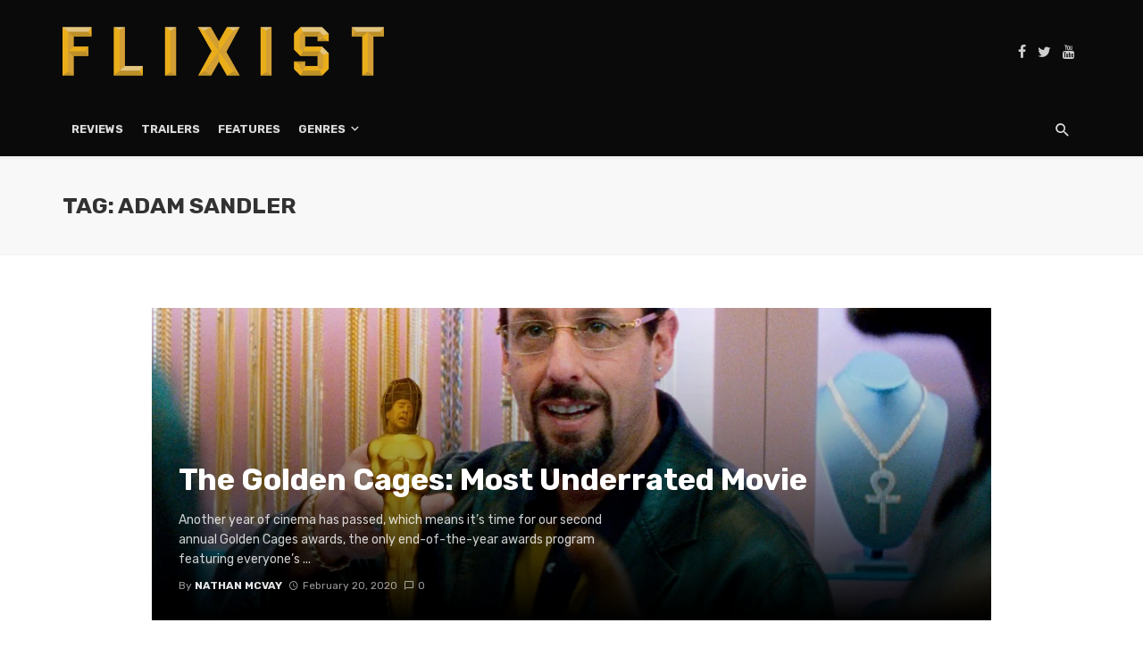

--- FILE ---
content_type: text/html; charset=UTF-8
request_url: https://www.flixist.com/tag/adam-sandler/
body_size: 15806
content:
<!DOCTYPE html>
<html lang="en-US">
<head>
	<meta charset="UTF-8" />
    
    <meta name="viewport" content="width=device-width, initial-scale=1"/>
    
    <link rel="profile" href="https://gmpg.org/xfn/11" />
	
	<link rel="pingback" href="https://www.flixist.com/xmlrpc.php">

	<script type="9355976ed2c8ba0f5a1481a3-application/javascript">var ajaxurl = "https://www.flixist.com/wp-admin/admin-ajax.php"</script><meta name='robots' content='index, follow, max-image-preview:large, max-snippet:-1, max-video-preview:-1' />
	<style>img:is([sizes="auto" i], [sizes^="auto," i]) { contain-intrinsic-size: 3000px 1500px }</style>
	
	<!-- This site is optimized with the Yoast SEO plugin v26.3 - https://yoast.com/wordpress/plugins/seo/ -->
	<title>Adam Sandler Archives &#8226; Flixist</title>
	<link rel="canonical" href="https://www.flixist.com/tag/adam-sandler/" />
	<link rel="next" href="https://www.flixist.com/tag/adam-sandler/page/2/" />
	<meta property="og:locale" content="en_US" />
	<meta property="og:type" content="article" />
	<meta property="og:title" content="Adam Sandler Archives &#8226; Flixist" />
	<meta property="og:url" content="https://www.flixist.com/tag/adam-sandler/" />
	<meta property="og:site_name" content="Flixist" />
	<meta name="twitter:card" content="summary_large_image" />
	<meta name="twitter:site" content="@Flixist" />
	<script type="application/ld+json" class="yoast-schema-graph">{"@context":"https://schema.org","@graph":[{"@type":"CollectionPage","@id":"https://www.flixist.com/tag/adam-sandler/","url":"https://www.flixist.com/tag/adam-sandler/","name":"Adam Sandler Archives &#8226; Flixist","isPartOf":{"@id":"https://www.flixist.com/#website"},"primaryImageOfPage":{"@id":"https://www.flixist.com/tag/adam-sandler/#primaryimage"},"image":{"@id":"https://www.flixist.com/tag/adam-sandler/#primaryimage"},"thumbnailUrl":"https://i0.wp.com/www.flixist.com/wp-content/uploads/ul/225895-nateunderrated.jpg?fit=%2C&ssl=1","breadcrumb":{"@id":"https://www.flixist.com/tag/adam-sandler/#breadcrumb"},"inLanguage":"en-US"},{"@type":"ImageObject","inLanguage":"en-US","@id":"https://www.flixist.com/tag/adam-sandler/#primaryimage","url":"https://i0.wp.com/www.flixist.com/wp-content/uploads/ul/225895-nateunderrated.jpg?fit=%2C&ssl=1","contentUrl":"https://i0.wp.com/www.flixist.com/wp-content/uploads/ul/225895-nateunderrated.jpg?fit=%2C&ssl=1"},{"@type":"BreadcrumbList","@id":"https://www.flixist.com/tag/adam-sandler/#breadcrumb","itemListElement":[{"@type":"ListItem","position":1,"name":"Home","item":"https://www.flixist.com/"},{"@type":"ListItem","position":2,"name":"Adam Sandler"}]},{"@type":"WebSite","@id":"https://www.flixist.com/#website","url":"https://www.flixist.com/","name":"Flixist","description":"A movie site for those that watch movies.","publisher":{"@id":"https://www.flixist.com/#organization"},"potentialAction":[{"@type":"SearchAction","target":{"@type":"EntryPoint","urlTemplate":"https://www.flixist.com/?s={search_term_string}"},"query-input":{"@type":"PropertyValueSpecification","valueRequired":true,"valueName":"search_term_string"}}],"inLanguage":"en-US"},{"@type":"Organization","@id":"https://www.flixist.com/#organization","name":"Flixist","url":"https://www.flixist.com/","logo":{"@type":"ImageObject","inLanguage":"en-US","@id":"https://www.flixist.com/#/schema/logo/image/","url":"https://i2.wp.com/www.flixist.com/wp-content/uploads/2020/06/Flixist-Logo-Full-Color-No-Shadow.png?fit=1254%2C190&ssl=1","contentUrl":"https://i2.wp.com/www.flixist.com/wp-content/uploads/2020/06/Flixist-Logo-Full-Color-No-Shadow.png?fit=1254%2C190&ssl=1","width":1254,"height":190,"caption":"Flixist"},"image":{"@id":"https://www.flixist.com/#/schema/logo/image/"},"sameAs":["https://www.facebook.com/Flixist/","https://x.com/Flixist","https://www.youtube.com/channel/UCqKLM09PcpUqq8ZZH_Iy71A"]}]}</script>
	<!-- / Yoast SEO plugin. -->


<link rel='dns-prefetch' href='//static.addtoany.com' />
<link rel='dns-prefetch' href='//stats.wp.com' />
<link rel='dns-prefetch' href='//fonts.googleapis.com' />
<link rel='preconnect' href='//c0.wp.com' />
<link rel='preconnect' href='//i0.wp.com' />
<link rel='preconnect' href='https://fonts.gstatic.com' crossorigin />
<link rel="alternate" type="application/rss+xml" title="Flixist &raquo; Feed" href="https://www.flixist.com/feed/" />
<link rel="alternate" type="application/rss+xml" title="Flixist &raquo; Comments Feed" href="https://www.flixist.com/comments/feed/" />
<link rel="alternate" type="application/rss+xml" title="Flixist &raquo; Adam Sandler Tag Feed" href="https://www.flixist.com/tag/adam-sandler/feed/" />
<script type="9355976ed2c8ba0f5a1481a3-text/javascript">
/* <![CDATA[ */
window._wpemojiSettings = {"baseUrl":"https:\/\/s.w.org\/images\/core\/emoji\/16.0.1\/72x72\/","ext":".png","svgUrl":"https:\/\/s.w.org\/images\/core\/emoji\/16.0.1\/svg\/","svgExt":".svg","source":{"concatemoji":"https:\/\/www.flixist.com\/wp-includes\/js\/wp-emoji-release.min.js?ver=6.8.3"}};
/*! This file is auto-generated */
!function(s,n){var o,i,e;function c(e){try{var t={supportTests:e,timestamp:(new Date).valueOf()};sessionStorage.setItem(o,JSON.stringify(t))}catch(e){}}function p(e,t,n){e.clearRect(0,0,e.canvas.width,e.canvas.height),e.fillText(t,0,0);var t=new Uint32Array(e.getImageData(0,0,e.canvas.width,e.canvas.height).data),a=(e.clearRect(0,0,e.canvas.width,e.canvas.height),e.fillText(n,0,0),new Uint32Array(e.getImageData(0,0,e.canvas.width,e.canvas.height).data));return t.every(function(e,t){return e===a[t]})}function u(e,t){e.clearRect(0,0,e.canvas.width,e.canvas.height),e.fillText(t,0,0);for(var n=e.getImageData(16,16,1,1),a=0;a<n.data.length;a++)if(0!==n.data[a])return!1;return!0}function f(e,t,n,a){switch(t){case"flag":return n(e,"\ud83c\udff3\ufe0f\u200d\u26a7\ufe0f","\ud83c\udff3\ufe0f\u200b\u26a7\ufe0f")?!1:!n(e,"\ud83c\udde8\ud83c\uddf6","\ud83c\udde8\u200b\ud83c\uddf6")&&!n(e,"\ud83c\udff4\udb40\udc67\udb40\udc62\udb40\udc65\udb40\udc6e\udb40\udc67\udb40\udc7f","\ud83c\udff4\u200b\udb40\udc67\u200b\udb40\udc62\u200b\udb40\udc65\u200b\udb40\udc6e\u200b\udb40\udc67\u200b\udb40\udc7f");case"emoji":return!a(e,"\ud83e\udedf")}return!1}function g(e,t,n,a){var r="undefined"!=typeof WorkerGlobalScope&&self instanceof WorkerGlobalScope?new OffscreenCanvas(300,150):s.createElement("canvas"),o=r.getContext("2d",{willReadFrequently:!0}),i=(o.textBaseline="top",o.font="600 32px Arial",{});return e.forEach(function(e){i[e]=t(o,e,n,a)}),i}function t(e){var t=s.createElement("script");t.src=e,t.defer=!0,s.head.appendChild(t)}"undefined"!=typeof Promise&&(o="wpEmojiSettingsSupports",i=["flag","emoji"],n.supports={everything:!0,everythingExceptFlag:!0},e=new Promise(function(e){s.addEventListener("DOMContentLoaded",e,{once:!0})}),new Promise(function(t){var n=function(){try{var e=JSON.parse(sessionStorage.getItem(o));if("object"==typeof e&&"number"==typeof e.timestamp&&(new Date).valueOf()<e.timestamp+604800&&"object"==typeof e.supportTests)return e.supportTests}catch(e){}return null}();if(!n){if("undefined"!=typeof Worker&&"undefined"!=typeof OffscreenCanvas&&"undefined"!=typeof URL&&URL.createObjectURL&&"undefined"!=typeof Blob)try{var e="postMessage("+g.toString()+"("+[JSON.stringify(i),f.toString(),p.toString(),u.toString()].join(",")+"));",a=new Blob([e],{type:"text/javascript"}),r=new Worker(URL.createObjectURL(a),{name:"wpTestEmojiSupports"});return void(r.onmessage=function(e){c(n=e.data),r.terminate(),t(n)})}catch(e){}c(n=g(i,f,p,u))}t(n)}).then(function(e){for(var t in e)n.supports[t]=e[t],n.supports.everything=n.supports.everything&&n.supports[t],"flag"!==t&&(n.supports.everythingExceptFlag=n.supports.everythingExceptFlag&&n.supports[t]);n.supports.everythingExceptFlag=n.supports.everythingExceptFlag&&!n.supports.flag,n.DOMReady=!1,n.readyCallback=function(){n.DOMReady=!0}}).then(function(){return e}).then(function(){var e;n.supports.everything||(n.readyCallback(),(e=n.source||{}).concatemoji?t(e.concatemoji):e.wpemoji&&e.twemoji&&(t(e.twemoji),t(e.wpemoji)))}))}((window,document),window._wpemojiSettings);
/* ]]> */
</script>
<style id='wp-emoji-styles-inline-css' type='text/css'>

	img.wp-smiley, img.emoji {
		display: inline !important;
		border: none !important;
		box-shadow: none !important;
		height: 1em !important;
		width: 1em !important;
		margin: 0 0.07em !important;
		vertical-align: -0.1em !important;
		background: none !important;
		padding: 0 !important;
	}
</style>
<link rel='stylesheet' id='wp-block-library-css' href='https://c0.wp.com/c/6.8.3/wp-includes/css/dist/block-library/style.min.css' type='text/css' media='all' />
<style id='classic-theme-styles-inline-css' type='text/css'>
/*! This file is auto-generated */
.wp-block-button__link{color:#fff;background-color:#32373c;border-radius:9999px;box-shadow:none;text-decoration:none;padding:calc(.667em + 2px) calc(1.333em + 2px);font-size:1.125em}.wp-block-file__button{background:#32373c;color:#fff;text-decoration:none}
</style>
<link rel='stylesheet' id='mediaelement-css' href='https://c0.wp.com/c/6.8.3/wp-includes/js/mediaelement/mediaelementplayer-legacy.min.css' type='text/css' media='all' />
<link rel='stylesheet' id='wp-mediaelement-css' href='https://c0.wp.com/c/6.8.3/wp-includes/js/mediaelement/wp-mediaelement.min.css' type='text/css' media='all' />
<style id='jetpack-sharing-buttons-style-inline-css' type='text/css'>
.jetpack-sharing-buttons__services-list{display:flex;flex-direction:row;flex-wrap:wrap;gap:0;list-style-type:none;margin:5px;padding:0}.jetpack-sharing-buttons__services-list.has-small-icon-size{font-size:12px}.jetpack-sharing-buttons__services-list.has-normal-icon-size{font-size:16px}.jetpack-sharing-buttons__services-list.has-large-icon-size{font-size:24px}.jetpack-sharing-buttons__services-list.has-huge-icon-size{font-size:36px}@media print{.jetpack-sharing-buttons__services-list{display:none!important}}.editor-styles-wrapper .wp-block-jetpack-sharing-buttons{gap:0;padding-inline-start:0}ul.jetpack-sharing-buttons__services-list.has-background{padding:1.25em 2.375em}
</style>
<style id='global-styles-inline-css' type='text/css'>
:root{--wp--preset--aspect-ratio--square: 1;--wp--preset--aspect-ratio--4-3: 4/3;--wp--preset--aspect-ratio--3-4: 3/4;--wp--preset--aspect-ratio--3-2: 3/2;--wp--preset--aspect-ratio--2-3: 2/3;--wp--preset--aspect-ratio--16-9: 16/9;--wp--preset--aspect-ratio--9-16: 9/16;--wp--preset--color--black: #000000;--wp--preset--color--cyan-bluish-gray: #abb8c3;--wp--preset--color--white: #ffffff;--wp--preset--color--pale-pink: #f78da7;--wp--preset--color--vivid-red: #cf2e2e;--wp--preset--color--luminous-vivid-orange: #ff6900;--wp--preset--color--luminous-vivid-amber: #fcb900;--wp--preset--color--light-green-cyan: #7bdcb5;--wp--preset--color--vivid-green-cyan: #00d084;--wp--preset--color--pale-cyan-blue: #8ed1fc;--wp--preset--color--vivid-cyan-blue: #0693e3;--wp--preset--color--vivid-purple: #9b51e0;--wp--preset--gradient--vivid-cyan-blue-to-vivid-purple: linear-gradient(135deg,rgba(6,147,227,1) 0%,rgb(155,81,224) 100%);--wp--preset--gradient--light-green-cyan-to-vivid-green-cyan: linear-gradient(135deg,rgb(122,220,180) 0%,rgb(0,208,130) 100%);--wp--preset--gradient--luminous-vivid-amber-to-luminous-vivid-orange: linear-gradient(135deg,rgba(252,185,0,1) 0%,rgba(255,105,0,1) 100%);--wp--preset--gradient--luminous-vivid-orange-to-vivid-red: linear-gradient(135deg,rgba(255,105,0,1) 0%,rgb(207,46,46) 100%);--wp--preset--gradient--very-light-gray-to-cyan-bluish-gray: linear-gradient(135deg,rgb(238,238,238) 0%,rgb(169,184,195) 100%);--wp--preset--gradient--cool-to-warm-spectrum: linear-gradient(135deg,rgb(74,234,220) 0%,rgb(151,120,209) 20%,rgb(207,42,186) 40%,rgb(238,44,130) 60%,rgb(251,105,98) 80%,rgb(254,248,76) 100%);--wp--preset--gradient--blush-light-purple: linear-gradient(135deg,rgb(255,206,236) 0%,rgb(152,150,240) 100%);--wp--preset--gradient--blush-bordeaux: linear-gradient(135deg,rgb(254,205,165) 0%,rgb(254,45,45) 50%,rgb(107,0,62) 100%);--wp--preset--gradient--luminous-dusk: linear-gradient(135deg,rgb(255,203,112) 0%,rgb(199,81,192) 50%,rgb(65,88,208) 100%);--wp--preset--gradient--pale-ocean: linear-gradient(135deg,rgb(255,245,203) 0%,rgb(182,227,212) 50%,rgb(51,167,181) 100%);--wp--preset--gradient--electric-grass: linear-gradient(135deg,rgb(202,248,128) 0%,rgb(113,206,126) 100%);--wp--preset--gradient--midnight: linear-gradient(135deg,rgb(2,3,129) 0%,rgb(40,116,252) 100%);--wp--preset--font-size--small: 13px;--wp--preset--font-size--medium: 20px;--wp--preset--font-size--large: 36px;--wp--preset--font-size--x-large: 42px;--wp--preset--spacing--20: 0.44rem;--wp--preset--spacing--30: 0.67rem;--wp--preset--spacing--40: 1rem;--wp--preset--spacing--50: 1.5rem;--wp--preset--spacing--60: 2.25rem;--wp--preset--spacing--70: 3.38rem;--wp--preset--spacing--80: 5.06rem;--wp--preset--shadow--natural: 6px 6px 9px rgba(0, 0, 0, 0.2);--wp--preset--shadow--deep: 12px 12px 50px rgba(0, 0, 0, 0.4);--wp--preset--shadow--sharp: 6px 6px 0px rgba(0, 0, 0, 0.2);--wp--preset--shadow--outlined: 6px 6px 0px -3px rgba(255, 255, 255, 1), 6px 6px rgba(0, 0, 0, 1);--wp--preset--shadow--crisp: 6px 6px 0px rgba(0, 0, 0, 1);}:where(.is-layout-flex){gap: 0.5em;}:where(.is-layout-grid){gap: 0.5em;}body .is-layout-flex{display: flex;}.is-layout-flex{flex-wrap: wrap;align-items: center;}.is-layout-flex > :is(*, div){margin: 0;}body .is-layout-grid{display: grid;}.is-layout-grid > :is(*, div){margin: 0;}:where(.wp-block-columns.is-layout-flex){gap: 2em;}:where(.wp-block-columns.is-layout-grid){gap: 2em;}:where(.wp-block-post-template.is-layout-flex){gap: 1.25em;}:where(.wp-block-post-template.is-layout-grid){gap: 1.25em;}.has-black-color{color: var(--wp--preset--color--black) !important;}.has-cyan-bluish-gray-color{color: var(--wp--preset--color--cyan-bluish-gray) !important;}.has-white-color{color: var(--wp--preset--color--white) !important;}.has-pale-pink-color{color: var(--wp--preset--color--pale-pink) !important;}.has-vivid-red-color{color: var(--wp--preset--color--vivid-red) !important;}.has-luminous-vivid-orange-color{color: var(--wp--preset--color--luminous-vivid-orange) !important;}.has-luminous-vivid-amber-color{color: var(--wp--preset--color--luminous-vivid-amber) !important;}.has-light-green-cyan-color{color: var(--wp--preset--color--light-green-cyan) !important;}.has-vivid-green-cyan-color{color: var(--wp--preset--color--vivid-green-cyan) !important;}.has-pale-cyan-blue-color{color: var(--wp--preset--color--pale-cyan-blue) !important;}.has-vivid-cyan-blue-color{color: var(--wp--preset--color--vivid-cyan-blue) !important;}.has-vivid-purple-color{color: var(--wp--preset--color--vivid-purple) !important;}.has-black-background-color{background-color: var(--wp--preset--color--black) !important;}.has-cyan-bluish-gray-background-color{background-color: var(--wp--preset--color--cyan-bluish-gray) !important;}.has-white-background-color{background-color: var(--wp--preset--color--white) !important;}.has-pale-pink-background-color{background-color: var(--wp--preset--color--pale-pink) !important;}.has-vivid-red-background-color{background-color: var(--wp--preset--color--vivid-red) !important;}.has-luminous-vivid-orange-background-color{background-color: var(--wp--preset--color--luminous-vivid-orange) !important;}.has-luminous-vivid-amber-background-color{background-color: var(--wp--preset--color--luminous-vivid-amber) !important;}.has-light-green-cyan-background-color{background-color: var(--wp--preset--color--light-green-cyan) !important;}.has-vivid-green-cyan-background-color{background-color: var(--wp--preset--color--vivid-green-cyan) !important;}.has-pale-cyan-blue-background-color{background-color: var(--wp--preset--color--pale-cyan-blue) !important;}.has-vivid-cyan-blue-background-color{background-color: var(--wp--preset--color--vivid-cyan-blue) !important;}.has-vivid-purple-background-color{background-color: var(--wp--preset--color--vivid-purple) !important;}.has-black-border-color{border-color: var(--wp--preset--color--black) !important;}.has-cyan-bluish-gray-border-color{border-color: var(--wp--preset--color--cyan-bluish-gray) !important;}.has-white-border-color{border-color: var(--wp--preset--color--white) !important;}.has-pale-pink-border-color{border-color: var(--wp--preset--color--pale-pink) !important;}.has-vivid-red-border-color{border-color: var(--wp--preset--color--vivid-red) !important;}.has-luminous-vivid-orange-border-color{border-color: var(--wp--preset--color--luminous-vivid-orange) !important;}.has-luminous-vivid-amber-border-color{border-color: var(--wp--preset--color--luminous-vivid-amber) !important;}.has-light-green-cyan-border-color{border-color: var(--wp--preset--color--light-green-cyan) !important;}.has-vivid-green-cyan-border-color{border-color: var(--wp--preset--color--vivid-green-cyan) !important;}.has-pale-cyan-blue-border-color{border-color: var(--wp--preset--color--pale-cyan-blue) !important;}.has-vivid-cyan-blue-border-color{border-color: var(--wp--preset--color--vivid-cyan-blue) !important;}.has-vivid-purple-border-color{border-color: var(--wp--preset--color--vivid-purple) !important;}.has-vivid-cyan-blue-to-vivid-purple-gradient-background{background: var(--wp--preset--gradient--vivid-cyan-blue-to-vivid-purple) !important;}.has-light-green-cyan-to-vivid-green-cyan-gradient-background{background: var(--wp--preset--gradient--light-green-cyan-to-vivid-green-cyan) !important;}.has-luminous-vivid-amber-to-luminous-vivid-orange-gradient-background{background: var(--wp--preset--gradient--luminous-vivid-amber-to-luminous-vivid-orange) !important;}.has-luminous-vivid-orange-to-vivid-red-gradient-background{background: var(--wp--preset--gradient--luminous-vivid-orange-to-vivid-red) !important;}.has-very-light-gray-to-cyan-bluish-gray-gradient-background{background: var(--wp--preset--gradient--very-light-gray-to-cyan-bluish-gray) !important;}.has-cool-to-warm-spectrum-gradient-background{background: var(--wp--preset--gradient--cool-to-warm-spectrum) !important;}.has-blush-light-purple-gradient-background{background: var(--wp--preset--gradient--blush-light-purple) !important;}.has-blush-bordeaux-gradient-background{background: var(--wp--preset--gradient--blush-bordeaux) !important;}.has-luminous-dusk-gradient-background{background: var(--wp--preset--gradient--luminous-dusk) !important;}.has-pale-ocean-gradient-background{background: var(--wp--preset--gradient--pale-ocean) !important;}.has-electric-grass-gradient-background{background: var(--wp--preset--gradient--electric-grass) !important;}.has-midnight-gradient-background{background: var(--wp--preset--gradient--midnight) !important;}.has-small-font-size{font-size: var(--wp--preset--font-size--small) !important;}.has-medium-font-size{font-size: var(--wp--preset--font-size--medium) !important;}.has-large-font-size{font-size: var(--wp--preset--font-size--large) !important;}.has-x-large-font-size{font-size: var(--wp--preset--font-size--x-large) !important;}
:where(.wp-block-post-template.is-layout-flex){gap: 1.25em;}:where(.wp-block-post-template.is-layout-grid){gap: 1.25em;}
:where(.wp-block-columns.is-layout-flex){gap: 2em;}:where(.wp-block-columns.is-layout-grid){gap: 2em;}
:root :where(.wp-block-pullquote){font-size: 1.5em;line-height: 1.6;}
</style>
<link rel='stylesheet' id='bkswcss-css' href='https://www.flixist.com/wp-content/plugins/tnm-shortcode/css/shortcode.css?ver=6.8.3' type='text/css' media='all' />
<link rel='stylesheet' id='wp-night-mode-css' href='https://www.flixist.com/wp-content/plugins/wp-night-mode/public/css/wp-night-mode-public.css?ver=1.0.0' type='text/css' media='all' />
<link rel='stylesheet' id='ppress-frontend-css' href='https://www.flixist.com/wp-content/plugins/wp-user-avatar/assets/css/frontend.min.css?ver=4.16.7' type='text/css' media='all' />
<link rel='stylesheet' id='ppress-flatpickr-css' href='https://www.flixist.com/wp-content/plugins/wp-user-avatar/assets/flatpickr/flatpickr.min.css?ver=4.16.7' type='text/css' media='all' />
<link rel='stylesheet' id='ppress-select2-css' href='https://www.flixist.com/wp-content/plugins/wp-user-avatar/assets/select2/select2.min.css?ver=6.8.3' type='text/css' media='all' />
<link rel='stylesheet' id='thenextmag_vendors-css' href='https://www.flixist.com/wp-content/themes/the-next-mag/css/vendors.css?ver=6.8.3' type='text/css' media='all' />
<link rel='stylesheet' id='thenextmag-style-css' href='https://www.flixist.com/wp-content/themes/the-next-mag/css/style.css?ver=6.8.3' type='text/css' media='all' />
<style id='thenextmag-style-inline-css' type='text/css'>
.header-1 .header-main, 
                                        .header-2 .header-main, 
                                        .header-3 .site-header, 
                                        .header-4 .navigation-bar,
                                        .header-5 .navigation-bar,
                                        .header-6 .navigation-bar,
                                        .header-7 .header-main,
                                        .header-8 .header-main,
                                        .header-9 .site-header
                                        {background: #0a0a0a;}.sticky-header.is-fixed > .navigation-bar
                                        {background: #fff;}#mnmd-mobile-header
                                        {background: #0a0a0a;}.site-footer, .footer-3.site-footer, .footer-5.site-footer, .footer-6.site-footer
                                        {background: #0a0101;}::selection {color: #FFF; background: #EAAE1B;}::-webkit-selection {color: #FFF; background: #EAAE1B;}a, a:hover, a:focus, a:active, .color-primary, .site-title, .mnmd-widget-indexed-posts-b .posts-list > li .post__title:after,
            .author-box .author-name a
            {color: #EAAE1B;}.category-tile__name, .cat-0.cat-theme-bg.cat-theme-bg, .primary-bg-color, .navigation--main > li > a:before, .mnmd-pagination__item-current, .mnmd-pagination__item-current:hover, 
            .mnmd-pagination__item-current:focus, .mnmd-pagination__item-current:active, .mnmd-pagination--next-n-prev .mnmd-pagination__links a:last-child .mnmd-pagination__item,
            .subscribe-form__fields input[type='submit'], .has-overlap-bg:before, .post__cat--bg, a.post__cat--bg, .entry-cat--bg, a.entry-cat--bg, 
            .comments-count-box, .mnmd-widget--box .widget__title,  .posts-list > li .post__thumb:after, 
            .widget_calendar td a:before, .widget_calendar #today, .widget_calendar #today a, .entry-action-btn, .posts-navigation__label:before, 
            .comment-form .form-submit input[type='submit'], .mnmd-carousel-dots-b .swiper-pagination-bullet-active,
             .site-header--side-logo .header-logo:not(.header-logo--mobile), .list-square-bullet > li > *:before, .list-square-bullet-exclude-first > li:not(:first-child) > *:before,
             .btn-primary, .btn-primary:active, .btn-primary:focus, .btn-primary:hover, 
             .btn-primary.active.focus, .btn-primary.active:focus, .btn-primary.active:hover, .btn-primary:active.focus, .btn-primary:active:focus, .btn-primary:active:hover,
             div.wpforms-container-full .wpforms-form button[type=submit], div.wpforms-container-full .wpforms-form button[type=submit]:hover
            {background-color: #EAAE1B;}.site-header--skin-4 .navigation--main > li > a:before
            {background-color: #EAAE1B !important;}.post-score-hexagon .hexagon-svg g path
            {fill: #EAAE1B;}.has-overlap-frame:before, .mnmd-gallery-slider .fotorama__thumb-border, .bypostauthor > .comment-body .comment-author > img
            {border-color: #EAAE1B;}.mnmd-pagination--next-n-prev .mnmd-pagination__links a:last-child .mnmd-pagination__item:after
            {border-left-color: #EAAE1B;}.comments-count-box:before
            {border-top-color: #EAAE1B;}.navigation--offcanvas li > a:after
            {border-right-color: #EAAE1B;}.post--single-cover-gradient .single-header
            {
                background-image: -webkit-linear-gradient( bottom , #EAAE1B 0%, rgba(252, 60, 45, 0.7) 50%, rgba(252, 60, 45, 0) 100%);
                background-image: linear-gradient(to top, #EAAE1B 0%, rgba(252, 60, 45, 0.7) 50%, rgba(252, 60, 45, 0) 100%);
            }.subscribe-form__fields input[type='submit']:hover,
            .comment-form .form-submit input[type='submit']:active, .comment-form .form-submit input[type='submit']:focus, .comment-form .form-submit input[type='submit']:hover
            {background-color: #E3C57E;}mnmd-video-box__playlist .is-playing .post__thumb:after { content: 'Now playing'; }
</style>
<link rel='stylesheet' id='addtoany-css' href='https://www.flixist.com/wp-content/plugins/add-to-any/addtoany.min.css?ver=1.16' type='text/css' media='all' />
<link rel="preload" as="style" href="https://fonts.googleapis.com/css?family=Rubik:300,400,500,600,700,800,900,300italic,400italic,500italic,600italic,700italic,800italic,900italic&#038;display=swap&#038;ver=6.8.3" /><script src="/cdn-cgi/scripts/7d0fa10a/cloudflare-static/rocket-loader.min.js" data-cf-settings="9355976ed2c8ba0f5a1481a3-|49"></script><link rel="stylesheet" href="https://fonts.googleapis.com/css?family=Rubik:300,400,500,600,700,800,900,300italic,400italic,500italic,600italic,700italic,800italic,900italic&#038;display=swap&#038;ver=6.8.3" media="print" onload="this.media='all'"><noscript><link rel="stylesheet" href="https://fonts.googleapis.com/css?family=Rubik:300,400,500,600,700,800,900,300italic,400italic,500italic,600italic,700italic,800italic,900italic&#038;display=swap&#038;ver=6.8.3" /></noscript><script type="9355976ed2c8ba0f5a1481a3-text/javascript" id="addtoany-core-js-before">
/* <![CDATA[ */
window.a2a_config=window.a2a_config||{};a2a_config.callbacks=[];a2a_config.overlays=[];a2a_config.templates={};
/* ]]> */
</script>
<script type="9355976ed2c8ba0f5a1481a3-text/javascript" defer src="https://static.addtoany.com/menu/page.js" id="addtoany-core-js"></script>
<script type="9355976ed2c8ba0f5a1481a3-text/javascript" src="https://c0.wp.com/c/6.8.3/wp-includes/js/jquery/jquery.min.js" id="jquery-core-js"></script>
<script type="9355976ed2c8ba0f5a1481a3-text/javascript" src="https://c0.wp.com/c/6.8.3/wp-includes/js/jquery/jquery-migrate.min.js" id="jquery-migrate-js"></script>
<script type="9355976ed2c8ba0f5a1481a3-text/javascript" defer src="https://www.flixist.com/wp-content/plugins/add-to-any/addtoany.min.js?ver=1.1" id="addtoany-jquery-js"></script>
<script type="9355976ed2c8ba0f5a1481a3-text/javascript" id="wp-night-mode-js-extra">
/* <![CDATA[ */
var wpnmObject = {"button_html":"<div class=\"wpnm-button style-1\">\n                            <div class=\"wpnm-slider round\"><\/div>\n                        <\/div>","default":"","server_time":"1762971205","turn_on_time":"","turn_off_time":""};
/* ]]> */
</script>
<script type="9355976ed2c8ba0f5a1481a3-text/javascript" src="https://www.flixist.com/wp-content/plugins/wp-night-mode/public/js/wp-night-mode-public.js?ver=1.0.0" id="wp-night-mode-js"></script>
<script type="9355976ed2c8ba0f5a1481a3-text/javascript" src="https://www.flixist.com/wp-content/plugins/wp-user-avatar/assets/flatpickr/flatpickr.min.js?ver=4.16.7" id="ppress-flatpickr-js"></script>
<script type="9355976ed2c8ba0f5a1481a3-text/javascript" src="https://www.flixist.com/wp-content/plugins/wp-user-avatar/assets/select2/select2.min.js?ver=4.16.7" id="ppress-select2-js"></script>
<link rel="https://api.w.org/" href="https://www.flixist.com/wp-json/" /><link rel="alternate" title="JSON" type="application/json" href="https://www.flixist.com/wp-json/wp/v2/tags/149" /><link rel="EditURI" type="application/rsd+xml" title="RSD" href="https://www.flixist.com/xmlrpc.php?rsd" />
<meta name="generator" content="WordPress 6.8.3" />
<meta name="generator" content="Redux 4.5.8" />
		<!-- GA Google Analytics @ https://m0n.co/ga -->
		<script async src="https://www.googletagmanager.com/gtag/js?id=UA-26149118-9" type="9355976ed2c8ba0f5a1481a3-text/javascript"></script>
		<script type="9355976ed2c8ba0f5a1481a3-text/javascript">
			window.dataLayer = window.dataLayer || [];
			function gtag(){dataLayer.push(arguments);}
			gtag('js', new Date());
			gtag('config', 'UA-26149118-9');
		</script>

				<style type="text/css">
				 
			.wp-night-mode-slider {
				background-color: ;
			}

			.wp-night-mode-button.active .wp-night-mode-slider {
				background-color: ;
			}

			body.wp-night-mode-on * {
				background: ;
			}

			body.wp-night-mode-on .customize-partial-edit-shortcut button,
			body.wp-night-mode-on .customize-partial-edit-shortcut button svg,
			body.wp-night-mode-on #adminbarsearch,
			body.wp-night-mode-on span.display-name,
			body.wp-night-mode-on span.ab-icon,
			body.wp-night-mode-on span.ab-label {
			    background: transparent;
			}

			body.wp-night-mode-on * {
				color: ;
			}

			body.wp-night-mode-on a {
				color: ;
			}

			body.wp-night-mode-on a:hover,
			body.wp-night-mode-on a:visited,
			body.wp-night-mode-on a:active {
				color: ;
			}
		}				@media (prefers-color-scheme: dark) {
					 
			.wp-night-mode-slider {
				background-color: ;
			}

			.wp-night-mode-button.active .wp-night-mode-slider {
				background-color: ;
			}

			body.wp-night-mode-on * {
				background: ;
			}

			body.wp-night-mode-on .customize-partial-edit-shortcut button,
			body.wp-night-mode-on .customize-partial-edit-shortcut button svg,
			body.wp-night-mode-on #adminbarsearch,
			body.wp-night-mode-on span.display-name,
			body.wp-night-mode-on span.ab-icon,
			body.wp-night-mode-on span.ab-label {
			    background: transparent;
			}

			body.wp-night-mode-on * {
				color: ;
			}

			body.wp-night-mode-on a {
				color: ;
			}

			body.wp-night-mode-on a:hover,
			body.wp-night-mode-on a:visited,
			body.wp-night-mode-on a:active {
				color: ;
			}
		}				}
			</style>
			<style>img#wpstats{display:none}</style>
				<script type="9355976ed2c8ba0f5a1481a3-text/javascript">
			document.documentElement.className = document.documentElement.className.replace('no-js', 'js');
		</script>
				<style>
			.no-js img.lazyload {
				display: none;
			}

			figure.wp-block-image img.lazyloading {
				min-width: 150px;
			}

						.lazyload, .lazyloading {
				opacity: 0;
			}

			.lazyloaded {
				opacity: 1;
				transition: opacity 400ms;
				transition-delay: 0ms;
			}

					</style>
		<!-- There is no amphtml version available for this URL. --><link rel="icon" href="https://i0.wp.com/www.flixist.com/wp-content/uploads/2020/06/cropped-Flixist-Favicon-V2-2.png?fit=32%2C32&#038;ssl=1" sizes="32x32" />
<link rel="icon" href="https://i0.wp.com/www.flixist.com/wp-content/uploads/2020/06/cropped-Flixist-Favicon-V2-2.png?fit=192%2C192&#038;ssl=1" sizes="192x192" />
<link rel="apple-touch-icon" href="https://i0.wp.com/www.flixist.com/wp-content/uploads/2020/06/cropped-Flixist-Favicon-V2-2.png?resize=180%2C180&#038;ssl=1" />
<meta name="msapplication-TileImage" content="https://i0.wp.com/www.flixist.com/wp-content/uploads/2020/06/cropped-Flixist-Favicon-V2-2.png?fit=270%2C270&#038;ssl=1" />
		<style type="text/css" id="wp-custom-css">
			.background-svg-pattern {
background-image: url(https://www.flixist.com/wp-content/uploads/2020/06/Flixist-Light-Bkgrd-Web-Hero@2x-black-scaled.jpg);
}		</style>
		<style id="tnm_option-dynamic-css" title="dynamic-css" class="redux-options-output">body{font-family:Rubik,Arial, Helvetica, sans-serif;}.post__title, .entry-title, h1, h2, h3, h4, h5, h6, .h1, .h2, .h3, .h4, .h5, .h6, .text-font-primary, .social-tile__title, .widget_recent_comments .recentcomments > a, .widget_recent_entries li > a, .modal-title.modal-title, .author-box .author-name a, .comment-author, .widget_calendar caption, .widget_categories li>a, .widget_meta ul, .widget_recent_comments .recentcomments>a, .widget_recent_entries li>a, .widget_pages li>a{font-family:Rubik,Arial, Helvetica, sans-serif;}.text-font-secondary, .block-heading__subtitle, .widget_nav_menu ul, .navigation .sub-menu, .typography-copy blockquote, .comment-content blockquote{font-family:Rubik,Arial, Helvetica, sans-serif;}.mobile-header-btn, .navigation-bar-btn, .navigation, .menu, .mnmd-mega-menu__inner > .sub-menu > li > a, .meta-text, a.meta-text, .meta-font, a.meta-font, .text-font-tertiary, .block-heading, .block-heading__title, .block-heading-tabs, .block-heading-tabs > li > a, input[type="button"]:not(.btn), input[type="reset"]:not(.btn), input[type="submit"]:not(.btn), .btn, label, .category-tile__name, .page-nav, .post-score, .post-score-hexagon .post-score-value, .post__cat, a.post__cat, .entry-cat, a.entry-cat, .read-more-link, .post__meta, .entry-meta, .entry-author__name, a.entry-author__name, .comments-count-box, .widget__title-text, .mnmd-widget-indexed-posts-a .posts-list > li .post__thumb:after, .mnmd-widget-indexed-posts-b .posts-list > li .post__title:after, .mnmd-widget-indexed-posts-c .list-index, .social-tile__count, .widget_recent_comments .comment-author-link, .mnmd-video-box__playlist .is-playing .post__thumb:after, .mnmd-posts-listing-a .cat-title, .mnmd-news-ticker__heading, .page-heading__title, .post-sharing__title, .post-sharing--simple .sharing-btn, .entry-action-btn, .entry-tags-title, .post-categories__title, .posts-navigation__label, .comments-title, .comments-title__text, .comments-title .add-comment, .comment-metadata, .comment-metadata a, .comment-reply-link, .comment-reply-title, .countdown__digit, .modal-title, .comment-reply-title, .comment-meta, .comment .reply, .wp-caption, .gallery-caption, .widget-title, .btn, .navigation, .logged-in-as, .countdown__digit, .mnmd-widget-indexed-posts-a .posts-list>li .post__thumb:after, .mnmd-widget-indexed-posts-b .posts-list>li .post__title:after, .mnmd-widget-indexed-posts-c .list-index, .mnmd-horizontal-list .index, .mnmd-pagination, .mnmd-pagination--next-n-prev .mnmd-pagination__label{font-family:Rubik,Arial, Helvetica, sans-serif;}.header-main{padding-top:40px;padding-bottom:40px;}</style>    
    <!-- Schema meta -->
</head>
<body class="archive tag tag-adam-sandler tag-149 wp-theme-the-next-mag header-3">
    <div class="site-wrapper">
        <header class="site-header site-header--skin-1">
    <!-- Header content -->
    <div class="header-main hidden-xs hidden-sm  header-main--inverse">
            	<div class="container">
    		<div class="row row--flex row--vertical-center">
                <div class="col-xs-4">
					<div class="header-logo text-left">
						<a href="https://www.flixist.com">
    						<!-- logo open -->
                                                            <img data-src="https://www.flixist.com/wp-content/uploads/2020/06/Flixist-Logo-Full-Color-No-Shadow.png" alt="logo" src="[data-uri]" class="lazyload" style="--smush-placeholder-width: 1254px; --smush-placeholder-aspect-ratio: 1254/190;" />
                                                        <!-- logo close -->
    					</a>
					</div>
				</div>
                <div class="col-xs-8">
                        					<div class="site-header__social  inverse-text">
                                        					<ul class="social-list list-horizontal text-right">
            						<li><a href="https://www.facebook.com/Flixist/" target="_blank"><i class="mdicon mdicon-facebook"></i></a></li><li><a href="https://twitter.com/Flixist" target="_blank"><i class="mdicon mdicon-twitter"></i></a></li><li><a href="https://www.youtube.com/channel/UCqKLM09PcpUqq8ZZH_Iy71A" target="_blank"><i class="mdicon mdicon-youtube"></i></a></li>            						
            					</ul>
                                					</div>
                    				</div>
    		</div>
    	</div>
    </div><!-- Header content -->
    
    <!-- Mobile header -->
    <div id="mnmd-mobile-header" class="mobile-header visible-xs visible-sm  mobile-header--inverse">
    	<div class="mobile-header__inner mobile-header__inner--flex">
            <!-- mobile logo open -->
    		<div class="header-branding header-branding--mobile mobile-header__section text-left">
    			<div class="header-logo header-logo--mobile flexbox__item text-left">
                    <a href="https://www.flixist.com">
                                            
                        <img data-src="https://www.flixist.com/wp-content/uploads/2020/06/Flixist-Logo-Full-Color-No-Shadow.png" alt="logo" src="[data-uri]" class="lazyload" style="--smush-placeholder-width: 1254px; --smush-placeholder-aspect-ratio: 1254/190;" />
                                                
                    </a>               
    			</div>
    		</div>
            <!-- logo close -->
    		<div class="mobile-header__section text-right">
    			<button type="submit" class="mobile-header-btn js-search-dropdown-toggle">
    				<span class="hidden-xs">Search</span><i class="mdicon mdicon-search mdicon--last hidden-xs"></i><i class="mdicon mdicon-search visible-xs-inline-block"></i>
    			</button>
                    			<a href="#mnmd-offcanvas-mobile" class="offcanvas-menu-toggle mobile-header-btn js-mnmd-offcanvas-toggle">
    				<span class="hidden-xs">Menu</span><i class="mdicon mdicon-menu mdicon--last hidden-xs"></i><i class="mdicon mdicon-menu visible-xs-inline-block"></i>
    			</a>
                    		</div>
    	</div>
    </div><!-- Mobile header -->
    
    <!-- Navigation bar -->
    <nav class="navigation-bar navigation-bar--fullwidth hidden-xs hidden-sm js-sticky-header-holder  navigation-bar--inverse">
    	<div class="container">
            <div class="navigation-bar__inner">
                                                    				<div class="navigation-wrapper navigation-bar__section js-priority-nav">
					<div id="main-menu" class="menu-header-menu-container"><ul id="menu-header-menu" class="navigation navigation--main navigation--inline"><li id="menu-item-87847" class="menu-item menu-item-type-taxonomy menu-item-object-category menu-item-87847 menu-item-cat-5"><a href="https://www.flixist.com/category/reviews/">Reviews</a></li>
<li id="menu-item-87916" class="menu-item menu-item-type-taxonomy menu-item-object-category menu-item-87916 menu-item-cat-65"><a href="https://www.flixist.com/category/trailers/">Trailers</a></li>
<li id="menu-item-87918" class="menu-item menu-item-type-taxonomy menu-item-object-category menu-item-87918 menu-item-cat-4"><a href="https://www.flixist.com/category/features/">Features</a></li>
<li id="menu-item-87677" class="menu-item menu-item-type-custom menu-item-object-custom menu-item-home menu-item-has-children menu-item-87677"><a href="https://www.flixist.com/">Genres</a><div class="sub-menu"><div class="sub-menu-inner"><ul class="list-unstyled clearfix">	<li id="menu-item-87679" class="menu-item menu-item-type-taxonomy menu-item-object-post_tag menu-item-87679"><a href="https://www.flixist.com/tag/comedy/">Comedy</a></li>
	<li id="menu-item-87680" class="menu-item menu-item-type-taxonomy menu-item-object-post_tag menu-item-87680"><a href="https://www.flixist.com/tag/action/">Action</a></li>
	<li id="menu-item-87681" class="menu-item menu-item-type-taxonomy menu-item-object-post_tag menu-item-87681"><a href="https://www.flixist.com/tag/superheroes/">Superheroes</a></li>
	<li id="menu-item-87682" class="menu-item menu-item-type-taxonomy menu-item-object-post_tag menu-item-87682"><a href="https://www.flixist.com/tag/science-fiction/">Science Fiction</a></li>
	<li id="menu-item-87683" class="menu-item menu-item-type-taxonomy menu-item-object-post_tag menu-item-87683"><a href="https://www.flixist.com/tag/drama/">Drama</a></li>
	<li id="menu-item-87751" class="menu-item menu-item-type-taxonomy menu-item-object-post_tag menu-item-87751"><a href="https://www.flixist.com/tag/horror/">Horror</a></li>
	<li id="menu-item-87752" class="menu-item menu-item-type-taxonomy menu-item-object-post_tag menu-item-87752"><a href="https://www.flixist.com/tag/anime/">Anime</a></li>
</ul><!-- end 0 --></div><!-- Close atbssuga-menu__inner --></div><!-- Close atbssuga-menu --></li>
</ul></div>				</div>

				<div class="navigation-bar__section lwa lwa-template-modal">
                        				<button type="submit" class="navigation-bar-btn js-search-dropdown-toggle"><i class="mdicon mdicon-search"></i></button>
                </div>
			</div><!-- .navigation-bar__inner -->
    
    		<div id="header-search-dropdown" class="header-search-dropdown ajax-search is-in-navbar js-ajax-search">
	<div class="container container--narrow">
		<form class="search-form search-form--horizontal" method="get" action="https://www.flixist.com/">
			<div class="search-form__input-wrap">
				<input type="text" name="s" class="search-form__input" placeholder="Search" value=""/>
			</div>
			<div class="search-form__submit-wrap">
				<button type="submit" class="search-form__submit btn btn-primary">Search</button>
			</div>
		</form>
		
		<div class="search-results">
			<div class="typing-loader"></div>
			<div class="search-results__inner"></div>
		</div>
	</div>
</div><!-- .header-search-dropdown -->    	</div><!-- .container -->
    </nav><!-- Navigation-bar -->
</header><!-- Site header --><div class="site-content">       
    <div class="mnmd-block mnmd-block--fullwidth mnmd-block--contiguous page-heading page-heading--has-background"><div class="container"><h2 class="page-heading__title">Tag: Adam Sandler</h2></div><!-- .container --></div>                <div id="tnm_posts_listing_list_alt_b_no_sidebar-6914ce45eb6dd" class="mnmd-block mnmd-block--fullwidth">
        <div class="container container--narrow"><div class="posts-list list-unstyled list-space-xl"><div class="list-item">            <article class="post--overlay post--overlay-floorfade post--overlay-bottom post--overlay-sm post--overlay-padding-lg">
				<div class="background-img lazyload" style="background-image:inherit;" data-bg-image="url(&#039;https://i0.wp.com/www.flixist.com/wp-content/uploads/ul/225895-nateunderrated.jpg?ssl=1&#039;)"></div>
				<div class="post__text inverse-text">
					<div class="post__text-wrap">
						<div class="post__text-inner ">
							                            <h3 class="post__title typescale-4"><a href="https://www.flixist.com/the-golden-cages-most-underrated-movie/">The Golden Cages: Most Underrated Movie</a></h3>
                			                            <div class="post__excerpt ">
        						<div class="excerpt">Another year of cinema has passed, which means it&#8217;s time for our second annual&nbsp;Golden Cages awards, the only end-of-the-year awards program featuring everyone&#8217;s ...</div>        					</div>
                                                                                                                            <div class="post__meta ">
                    					<span class="entry-author"> By <a class="entry-author__name" href="https://www.flixist.com/author/nathanflixist-com/">Nathan McVay</a></span><time class="time published" datetime="2020-02-20T14:10:37+00:00" title="February 20, 2020 at 2:10 pm"><i class="mdicon mdicon-schedule"></i>February 20, 2020</time><span><a title="0 Comments" href="https://www.flixist.com/the-golden-cages-most-underrated-movie/"><i class="mdicon mdicon-chat_bubble_outline"></i>0</a></span>                    				</div>
                                                            						</div>
					</div>
				</div>
                				<a href="https://www.flixist.com/the-golden-cages-most-underrated-movie/" class="link-overlay"></a>
                			</article>
            </div><div class="list-item">            <article class="post post--horizontal post--horizontal-sm">
                 				    <div class="post__thumb ">
                        <a href="https://www.flixist.com/stop-talking-about-oscar-snubs/"><img data-src="https://i0.wp.com/www.flixist.com/wp-content/uploads/ul/225801-snub3.jpeg?ssl=1" class="attachment-tnm-xs-4_3 size-tnm-xs-4_3 wp-post-image lazyload" alt="" decoding="async" src="[data-uri]" /></a> <!-- close a tag -->                    </div>
                				<div class="post__text ">
                    <a class="cat-4 post__cat cat-theme" href="https://www.flixist.com/category/features/">Features</a>					<h3 class="post__title typescale-3"><a href="https://www.flixist.com/stop-talking-about-oscar-snubs/">Stop talking about Oscar snubs</a></h3>
				                        <div class="post__excerpt ">
						<div class="excerpt">Earlier today, the Academy of Motion Pictures Arts and Science announced the nominees for the 92nd Academy Awards. With a huge swath of ...</div>					</div>
                                        <div class="post__meta"><span class="entry-author"> By <a class="entry-author__name" href="https://www.flixist.com/author/jesseflixist-com/">Jesse Lab</a></span><time class="time published" datetime="2020-02-20T14:10:03+00:00" title="February 20, 2020 at 2:10 pm"><i class="mdicon mdicon-schedule"></i>February 20, 2020</time><span><a title="0 Comments" href="https://www.flixist.com/stop-talking-about-oscar-snubs/"><i class="mdicon mdicon-chat_bubble_outline"></i>0</a></span></div> 
                                    </div>
                			</article>
            </div><div class="list-item">            <article class="post post--horizontal post--horizontal-sm">
                 				    <div class="post__thumb ">
                        <a href="https://www.flixist.com/review-uncut-gems/"><img data-src="https://i0.wp.com/www.flixist.com/wp-content/uploads/ul/225737-unc3.jpg?ssl=1" class="attachment-tnm-xs-4_3 size-tnm-xs-4_3 wp-post-image lazyload" alt="" decoding="async" src="[data-uri]" /></a> <!-- close a tag -->                    </div>
                				<div class="post__text ">
                    <a class="cat-5 post__cat cat-theme" href="https://www.flixist.com/category/reviews/">Reviews</a>					<h3 class="post__title typescale-3"><a href="https://www.flixist.com/review-uncut-gems/">Review: Uncut Gems</a></h3>
				                        <div class="post__excerpt ">
						<div class="excerpt">Uncut Gems is so many things, all at the same time. On its surface one can appreciate the breakneck pacing and the terrific ...</div>					</div>
                                        <div class="post__meta"><span class="entry-author"> By <a class="entry-author__name" href="https://www.flixist.com/author/samtvandermeergmail-com/">Sam van der Meer</a></span><time class="time published" datetime="2020-02-20T14:09:43+00:00" title="February 20, 2020 at 2:09 pm"><i class="mdicon mdicon-schedule"></i>February 20, 2020</time><span><a title="0 Comments" href="https://www.flixist.com/review-uncut-gems/"><i class="mdicon mdicon-chat_bubble_outline"></i>0</a></span></div> 
                                    </div>
                			</article>
            </div><div class="list-item">            <article class="post post--horizontal post--horizontal-sm">
                 				    <div class="post__thumb ">
                        <a href="https://www.flixist.com/adam-sandler-might-be-in-trouble-in-the-new-trailer-for-uncut-gems/"><img data-src="https://i0.wp.com/www.flixist.com/wp-content/uploads/ul/225259-uncut1.jpg?ssl=1" class="attachment-tnm-xs-4_3 size-tnm-xs-4_3 wp-post-image lazyload" alt="" decoding="async" src="[data-uri]" /></a> <!-- close a tag -->                    </div>
                				<div class="post__text ">
                    					<h3 class="post__title typescale-3"><a href="https://www.flixist.com/adam-sandler-might-be-in-trouble-in-the-new-trailer-for-uncut-gems/">Adam Sandler might be in trouble in the new trailer for Uncut Gems</a></h3>
				                        <div class="post__excerpt ">
						<div class="excerpt">&#8220;Ya havin&#8217; a good time?&#8221; &#8220;&#8230;Yes.&#8221; We&#8217;ll see how things pan out after the new trailer for Benny and Josh Safdie&#8217;s new crime ...</div>					</div>
                                        <div class="post__meta"><span class="entry-author"> By <a class="entry-author__name" href="https://www.flixist.com/author/samtvandermeergmail-com/">Sam van der Meer</a></span><time class="time published" datetime="2020-02-20T14:07:26+00:00" title="February 20, 2020 at 2:07 pm"><i class="mdicon mdicon-schedule"></i>February 20, 2020</time><span><a title="0 Comments" href="https://www.flixist.com/adam-sandler-might-be-in-trouble-in-the-new-trailer-for-uncut-gems/"><i class="mdicon mdicon-chat_bubble_outline"></i>0</a></span></div> 
                                    </div>
                			</article>
            </div><div class="list-item">            <article class="post post--horizontal post--horizontal-sm">
                 				    <div class="post__thumb ">
                        <a href="https://www.flixist.com/murder-mystery-racks-up-netflix-s-biggest-opening-weekend-ever/"><img data-src="https://i0.wp.com/www.flixist.com/wp-content/uploads/ul/224669-image-asset.jpeg?ssl=1" class="attachment-tnm-xs-4_3 size-tnm-xs-4_3 wp-post-image lazyload" alt="" decoding="async" src="[data-uri]" /></a> <!-- close a tag -->                    </div>
                				<div class="post__text ">
                    					<h3 class="post__title typescale-3"><a href="https://www.flixist.com/murder-mystery-racks-up-netflix-s-biggest-opening-weekend-ever/">Murder Mystery racks up Netflix&#8217;s biggest &#8220;opening weekend&#8221; ever</a></h3>
				                        <div class="post__excerpt ">
						<div class="excerpt">Before we dive into this news, let me just say that there are good Adam Sandler movies. There aren&#8217;t many, but they do ...</div>					</div>
                                        <div class="post__meta"><span class="entry-author"> By <a class="entry-author__name" href="https://www.flixist.com/author/matthewflixist-com/">Matthew Razak</a></span><time class="time published" datetime="2020-02-20T14:04:46+00:00" title="February 20, 2020 at 2:04 pm"><i class="mdicon mdicon-schedule"></i>February 20, 2020</time><span><a title="0 Comments" href="https://www.flixist.com/murder-mystery-racks-up-netflix-s-biggest-opening-weekend-ever/"><i class="mdicon mdicon-chat_bubble_outline"></i>0</a></span></div> 
                                    </div>
                			</article>
            </div><div class="list-item">            <article class="post--overlay post--overlay-floorfade post--overlay-bottom post--overlay-sm post--overlay-padding-lg">
				<div class="background-img lazyload" style="background-image:inherit;" data-bg-image="url(&#039;https://i0.wp.com/www.flixist.com/wp-content/uploads/ul/224522-decadedecathlon2011.jpg?ssl=1&#039;)"></div>
				<div class="post__text inverse-text">
					<div class="post__text-wrap">
						<div class="post__text-inner ">
							                            <h3 class="post__title typescale-4"><a href="https://www.flixist.com/the-decade-decathlon-2011/">The Decade Decathlon: 2011</a></h3>
                			                            <div class="post__excerpt ">
        						<div class="excerpt">Welcome back to the Decade Decathlon, where we&#8217;re taking an extended look back at the past decade of filmmaking to see what worked, ...</div>        					</div>
                                                                                                                            <div class="post__meta ">
                    					<span class="entry-author"> By <a class="entry-author__name" href="https://www.flixist.com/author/jesseflixist-com/">Jesse Lab</a></span><time class="time published" datetime="2020-02-20T14:04:08+00:00" title="February 20, 2020 at 2:04 pm"><i class="mdicon mdicon-schedule"></i>February 20, 2020</time><span><a title="0 Comments" href="https://www.flixist.com/the-decade-decathlon-2011/"><i class="mdicon mdicon-chat_bubble_outline"></i>0</a></span>                    				</div>
                                                            						</div>
					</div>
				</div>
                				<a href="https://www.flixist.com/the-decade-decathlon-2011/" class="link-overlay"></a>
                <a class="cat-4 post__cat post__cat--bg cat-theme-bg overlay-item--top-left" href="https://www.flixist.com/category/features/">Features</a>			</article>
            </div><div class="list-item">            <article class="post post--horizontal post--horizontal-sm">
                 				    <div class="post__thumb ">
                        <a href="https://www.flixist.com/first-look-at-adam-sandler-and-jennifer-aniston-in-netflix-s-murder-mystery/"><img data-src="https://i0.wp.com/www.flixist.com/wp-content/uploads/ul/224279-MM_Unit_07633_R.jpg?ssl=1" class="attachment-tnm-xs-4_3 size-tnm-xs-4_3 wp-post-image lazyload" alt="" decoding="async" src="[data-uri]" /></a> <!-- close a tag -->                    </div>
                				<div class="post__text ">
                    					<h3 class="post__title typescale-3"><a href="https://www.flixist.com/first-look-at-adam-sandler-and-jennifer-aniston-in-netflix-s-murder-mystery/">First look at Adam Sandler and Jennifer Aniston in Netflix&#8217;s Murder Mystery</a></h3>
				                        <div class="post__excerpt ">
						<div class="excerpt">So far the Adam Sandler/Netflix team up has delivered unto us almost nothing worth of any value. It has, according to Netflix, delivered ...</div>					</div>
                                        <div class="post__meta"><span class="entry-author"> By <a class="entry-author__name" href="https://www.flixist.com/author/matthewflixist-com/">Matthew Razak</a></span><time class="time published" datetime="2020-02-20T14:02:58+00:00" title="February 20, 2020 at 2:02 pm"><i class="mdicon mdicon-schedule"></i>February 20, 2020</time><span><a title="0 Comments" href="https://www.flixist.com/first-look-at-adam-sandler-and-jennifer-aniston-in-netflix-s-murder-mystery/"><i class="mdicon mdicon-chat_bubble_outline"></i>0</a></span></div> 
                                    </div>
                			</article>
            </div><div class="list-item">            <article class="post post--horizontal post--horizontal-sm">
                 				    <div class="post__thumb ">
                        <a href="https://www.flixist.com/hotel-transylvania-4-is-being-made-amid-eye-rolls-from-parents/"><img data-src="https://i0.wp.com/www.flixist.com/wp-content/uploads/ul/223914-hotel-transylvania-2-image-4.jpg?ssl=1" class="attachment-tnm-xs-4_3 size-tnm-xs-4_3 wp-post-image lazyload" alt="" decoding="async" src="[data-uri]" /></a> <!-- close a tag -->                    </div>
                				<div class="post__text ">
                    					<h3 class="post__title typescale-3"><a href="https://www.flixist.com/hotel-transylvania-4-is-being-made-amid-eye-rolls-from-parents/">Hotel Transylvania 4 is being made amid eye-rolls from parents</a></h3>
				                        <div class="post__excerpt ">
						<div class="excerpt">I&#8217;ll be the first to defend Hotel Transylvania&nbsp;to anyone as a middling, but entertaining film. However, with the announcement&nbsp;that a fourth film in ...</div>					</div>
                                        <div class="post__meta"><span class="entry-author"> By <a class="entry-author__name" href="https://www.flixist.com/author/matthewflixist-com/">Matthew Razak</a></span><time class="time published" datetime="2020-02-20T14:01:26+00:00" title="February 20, 2020 at 2:01 pm"><i class="mdicon mdicon-schedule"></i>February 20, 2020</time><span><a title="0 Comments" href="https://www.flixist.com/hotel-transylvania-4-is-being-made-amid-eye-rolls-from-parents/"><i class="mdicon mdicon-chat_bubble_outline"></i>0</a></span></div> 
                                    </div>
                			</article>
            </div><div class="list-item">            <article class="post post--horizontal post--horizontal-sm">
                 				    <div class="post__thumb ">
                        <a href="https://www.flixist.com/the-10-greatest-movies-with-professional-wrestlers-of-all-time/"><img data-src="https://i0.wp.com/www.flixist.com/wp-content/uploads/ul/223801-wwe.jpg?ssl=1" class="attachment-tnm-xs-4_3 size-tnm-xs-4_3 wp-post-image lazyload" alt="" decoding="async" src="[data-uri]" /></a> <!-- close a tag -->                    </div>
                				<div class="post__text ">
                    					<h3 class="post__title typescale-3"><a href="https://www.flixist.com/the-10-greatest-movies-with-professional-wrestlers-of-all-time/">The 10 Greatest Movies With Professional Wrestlers of ALL TIME</a></h3>
				                        <div class="post__excerpt ">
						<div class="excerpt">Hi, my name is Nathan and I am a wrestling fan. It&#8217;s not something I usually admit to people, but I&#8217;ve been crazy ...</div>					</div>
                                        <div class="post__meta"><span class="entry-author"> By <a class="entry-author__name" href="https://www.flixist.com/author/nathanflixist-com/">Nathan McVay</a></span><time class="time published" datetime="2020-02-20T14:00:58+00:00" title="February 20, 2020 at 2:00 pm"><i class="mdicon mdicon-schedule"></i>February 20, 2020</time><span><a title="0 Comments" href="https://www.flixist.com/the-10-greatest-movies-with-professional-wrestlers-of-all-time/"><i class="mdicon mdicon-chat_bubble_outline"></i>0</a></span></div> 
                                    </div>
                			</article>
            </div><div class="list-item">            <article class="post post--horizontal post--horizontal-sm">
                 				    <div class="post__thumb ">
                        <a href="https://www.flixist.com/the-week-of-trailer-puts-adam-sandler-and-chris-rock-in-a-car/"><img data-src="https://i0.wp.com/www.flixist.com/wp-content/uploads/ul/222249-the-week-of-adam-sandler-chris-rock.jpg?ssl=1" class="attachment-tnm-xs-4_3 size-tnm-xs-4_3 wp-post-image lazyload" alt="" decoding="async" src="[data-uri]" /></a> <!-- close a tag -->                    </div>
                				<div class="post__text ">
                    <a class="cat-65 post__cat cat-theme" href="https://www.flixist.com/category/trailers/">Trailers</a>					<h3 class="post__title typescale-3"><a href="https://www.flixist.com/the-week-of-trailer-puts-adam-sandler-and-chris-rock-in-a-car/">The Week Of trailer puts Adam Sandler and Chris Rock in a car</a></h3>
				                        <div class="post__excerpt ">
						<div class="excerpt">The Netflix/Adam Sandler contract is about to rear its ugly head once again, but this time, just maybe, we&#8217;re going to get something ...</div>					</div>
                                        <div class="post__meta"><span class="entry-author"> By <a class="entry-author__name" href="https://www.flixist.com/author/matthewflixist-com/">Matthew Razak</a></span><time class="time published" datetime="2020-02-20T13:54:06+00:00" title="February 20, 2020 at 1:54 pm"><i class="mdicon mdicon-schedule"></i>February 20, 2020</time><span><a title="0 Comments" href="https://www.flixist.com/the-week-of-trailer-puts-adam-sandler-and-chris-rock-in-a-car/"><i class="mdicon mdicon-chat_bubble_outline"></i>0</a></span></div> 
                                    </div>
                			</article>
            </div><div class="list-item">            <article class="post--overlay post--overlay-floorfade post--overlay-bottom post--overlay-sm post--overlay-padding-lg">
				<div class="background-img lazyload" style="background-image:inherit;" data-bg-image="url(&#039;https://i0.wp.com/www.flixist.com/wp-content/uploads/ul/221959-the-meyerowitz-stories-movie-review-festival-film-netflix-nyff.jpg?ssl=1&#039;)"></div>
				<div class="post__text inverse-text">
					<div class="post__text-wrap">
						<div class="post__text-inner ">
							                            <h3 class="post__title typescale-4"><a href="https://www.flixist.com/review-the-meyerowitz-stories-new-and-selected/">Review: The Meyerowitz Stories (New and Selected)</a></h3>
                			                            <div class="post__excerpt ">
        						<div class="excerpt">All happy families are the same; each unhappy family is only sort of the same, and will eventually wind up in their own ...</div>        					</div>
                                                                                                                            <div class="post__meta ">
                    					<span class="entry-author"> By <a class="entry-author__name" href="https://www.flixist.com/author/hubertflixist-com/">Hubert Vigilla</a></span><time class="time published" datetime="2020-02-20T13:52:51+00:00" title="February 20, 2020 at 1:52 pm"><i class="mdicon mdicon-schedule"></i>February 20, 2020</time><span><a title="0 Comments" href="https://www.flixist.com/review-the-meyerowitz-stories-new-and-selected/"><i class="mdicon mdicon-chat_bubble_outline"></i>0</a></span>                    				</div>
                                                            						</div>
					</div>
				</div>
                				<a href="https://www.flixist.com/review-the-meyerowitz-stories-new-and-selected/" class="link-overlay"></a>
                <a class="cat-5 post__cat post__cat--bg cat-theme-bg overlay-item--top-left" href="https://www.flixist.com/category/reviews/">Reviews</a>			</article>
            </div><div class="list-item">            <article class="post post--horizontal post--horizontal-sm">
                 				    <div class="post__thumb ">
                        <a href="https://www.flixist.com/adam-sandler-s-next-netflix-movie-the-meyerowitz-stories-has-a-trailer/"><img data-src="https://i0.wp.com/www.flixist.com/wp-content/uploads/ul/221823-the-meyerowitz-stories.jpg?ssl=1" class="attachment-tnm-xs-4_3 size-tnm-xs-4_3 wp-post-image lazyload" alt="" decoding="async" src="[data-uri]" /></a> <!-- close a tag -->                    </div>
                				<div class="post__text ">
                    <a class="cat-65 post__cat cat-theme" href="https://www.flixist.com/category/trailers/">Trailers</a>					<h3 class="post__title typescale-3"><a href="https://www.flixist.com/adam-sandler-s-next-netflix-movie-the-meyerowitz-stories-has-a-trailer/">Adam Sandler&#8217;s next Netflix movie, The Meyerowitz Stories, has a trailer</a></h3>
				                        <div class="post__excerpt ">
						<div class="excerpt">Here&#8217;s a dirty little secret Adam Sandler seems intent on keeping under wraps: the man can act. Back in the day he seemed ...</div>					</div>
                                        <div class="post__meta"><span class="entry-author"> By <a class="entry-author__name" href="https://www.flixist.com/author/matthewflixist-com/">Matthew Razak</a></span><time class="time published" datetime="2020-02-20T13:52:15+00:00" title="February 20, 2020 at 1:52 pm"><i class="mdicon mdicon-schedule"></i>February 20, 2020</time><span><a title="0 Comments" href="https://www.flixist.com/adam-sandler-s-next-netflix-movie-the-meyerowitz-stories-has-a-trailer/"><i class="mdicon mdicon-chat_bubble_outline"></i>0</a></span></div> 
                                    </div>
                			</article>
            </div></div><div class="mnmd-pagination"><h4 class="mnmd-pagination__title sr-only">Posts navigation</h4><div class="mnmd-pagination__links text-center"><span class="mnmd-pagination__item mnmd-pagination__item-current">1</span><a href="https://www.flixist.com/tag/adam-sandler/page/2/" class="mnmd-pagination__item" title="2">2</a><a href="https://www.flixist.com/tag/adam-sandler/page/3/" class="mnmd-pagination__item" title="3">3</a><a href="https://www.flixist.com/tag/adam-sandler/page/2/" ><span class="mnmd-pagination__item mnmd-pagination__item-next"><i class="mdicon mdicon-arrow_forward"></i></span></a></div></div></div><!-- .container -->    </div><!-- .mnmd-block -->
    </div>


		
<footer class="site-footer footer-2   site-footer--inverse inverse-text">
    <div class="site-footer__section">
		<div class="container">
			<div class="site-footer__section-inner text-center">
				<div class="site-logo">
					<a href="https://www.flixist.com">
                                                                                                                
                        <!-- logo open -->
                        
                                                    <img data-src="https://www.flixist.com/wp-content/uploads/2020/06/Flixist-Logo-Full-Color-Lights.png" alt="logo" width="560" src="[data-uri]" class="lazyload" style="--smush-placeholder-width: 1360px; --smush-placeholder-aspect-ratio: 1360/701;" />
                                                <!-- logo close -->
					</a>
				</div>
			</div>
		</div>
	</div>
    	<div class="site-footer__section">
		<div class="container">
			<nav class="footer-menu text-center">
                <div class="menu-footer-container"><ul id="menu-footer" class="navigation navigation--footer navigation--inline"><li id="menu-item-87670" class="menu-item menu-item-type-custom menu-item-object-custom menu-item-home menu-item-87670"><a href="https://www.flixist.com/">About</a></li>
<li id="menu-item-87671" class="menu-item menu-item-type-custom menu-item-object-custom menu-item-home menu-item-87671"><a href="https://www.flixist.com/">Contact Us</a></li>
</ul></div>			</nav>
		</div>
	</div>
        	<div class="site-footer__section">
		<div class="container">
			<ul class="social-list social-list--lg list-center">
				<li><a href="https://www.facebook.com/Flixist/" target="_blank"><i class="mdicon mdicon-facebook"></i></a></li><li><a href="https://twitter.com/Flixist" target="_blank"><i class="mdicon mdicon-twitter"></i></a></li><li><a href="https://www.youtube.com/channel/UCqKLM09PcpUqq8ZZH_Iy71A" target="_blank"><i class="mdicon mdicon-youtube"></i></a></li><li><a href="https://www.escapistmagazine.com/v2/?feed=rss" target="_blank"><i class="mdicon mdicon-rss_feed"></i></a></li>			</ul>
		</div>
	</div>
        	<div class="site-footer__section">
		<div class="container">
			<div class="text-center">
                © Flixist 2021. All Rights Reserved. 			</div>
		</div>
	</div>
    </footer>
<!-- Off-canvas menu -->
<div id="mnmd-offcanvas-mobile" class="mnmd-offcanvas js-mnmd-offcanvas js-perfect-scrollbar">
	<div class="mnmd-offcanvas__title">
		<h2 class="site-logo">
            <a href="https://www.flixist.com">
				<!-- logo open -->
                                    <img data-src="https://www.flixist.com/wp-content/uploads/2020/06/Flixist-Logo-Full-Color-No-Shadow.png" alt="logo" src="[data-uri]" class="lazyload" style="--smush-placeholder-width: 1254px; --smush-placeholder-aspect-ratio: 1254/190;" />
    			<!-- logo close -->
                			</a>
        </h2>
        		<ul class="social-list list-horizontal">
			<li><a href="https://www.facebook.com/Flixist/" target="_blank"><i class="mdicon mdicon-facebook"></i></a></li><li><a href="https://twitter.com/Flixist" target="_blank"><i class="mdicon mdicon-twitter"></i></a></li><li><a href="https://www.youtube.com/channel/UCqKLM09PcpUqq8ZZH_Iy71A" target="_blank"><i class="mdicon mdicon-youtube"></i></a></li>		</ul>
        		<a href="#mnmd-offcanvas-mobile" class="mnmd-offcanvas-close js-mnmd-offcanvas-close" aria-label="Close"><span aria-hidden="true">&#10005;</span></a>
	</div>

	<div class="mnmd-offcanvas__section mnmd-offcanvas__section-navigation">
		<div id="offcanvas-menu-mobile" class="menu-header-menu-container"><ul id="menu-header-menu-1" class="navigation navigation--offcanvas"><li class="menu-item menu-item-type-taxonomy menu-item-object-category menu-item-87847 menu-item-cat-5"><a href="https://www.flixist.com/category/reviews/">Reviews</a></li>
<li class="menu-item menu-item-type-taxonomy menu-item-object-category menu-item-87916 menu-item-cat-65"><a href="https://www.flixist.com/category/trailers/">Trailers</a></li>
<li class="menu-item menu-item-type-taxonomy menu-item-object-category menu-item-87918 menu-item-cat-4"><a href="https://www.flixist.com/category/features/">Features</a></li>
<li class="menu-item menu-item-type-custom menu-item-object-custom menu-item-home menu-item-has-children menu-item-87677"><a href="https://www.flixist.com/">Genres</a>
<ul class="sub-menu">
	<li class="menu-item menu-item-type-taxonomy menu-item-object-post_tag menu-item-87679"><a href="https://www.flixist.com/tag/comedy/">Comedy</a></li>
	<li class="menu-item menu-item-type-taxonomy menu-item-object-post_tag menu-item-87680"><a href="https://www.flixist.com/tag/action/">Action</a></li>
	<li class="menu-item menu-item-type-taxonomy menu-item-object-post_tag menu-item-87681"><a href="https://www.flixist.com/tag/superheroes/">Superheroes</a></li>
	<li class="menu-item menu-item-type-taxonomy menu-item-object-post_tag menu-item-87682"><a href="https://www.flixist.com/tag/science-fiction/">Science Fiction</a></li>
	<li class="menu-item menu-item-type-taxonomy menu-item-object-post_tag menu-item-87683"><a href="https://www.flixist.com/tag/drama/">Drama</a></li>
	<li class="menu-item menu-item-type-taxonomy menu-item-object-post_tag menu-item-87751"><a href="https://www.flixist.com/tag/horror/">Horror</a></li>
	<li class="menu-item menu-item-type-taxonomy menu-item-object-post_tag menu-item-87752"><a href="https://www.flixist.com/tag/anime/">Anime</a></li>
</ul>
</li>
</ul></div>	</div>
    
        
        
    </div><!-- Off-canvas menu --><!-- go top button -->
<a href="#" class="mnmd-go-top btn btn-default hidden-xs js-go-top-el"><i class="mdicon mdicon-arrow_upward"></i></a></div><!-- .site-wrapper -->
<script type="speculationrules">
{"prefetch":[{"source":"document","where":{"and":[{"href_matches":"\/*"},{"not":{"href_matches":["\/wp-*.php","\/wp-admin\/*","\/wp-content\/uploads\/*","\/wp-content\/*","\/wp-content\/plugins\/*","\/wp-content\/themes\/the-next-mag\/*","\/*\\?(.+)"]}},{"not":{"selector_matches":"a[rel~=\"nofollow\"]"}},{"not":{"selector_matches":".no-prefetch, .no-prefetch a"}}]},"eagerness":"conservative"}]}
</script>
<script data-cfasync="false">var bU="https://www.flixist.com/wp-content/plugins/wp-youtube-lyte/lyte/";var mOs=navigator.userAgent.match(/(iphone|ipad|ipod|android)/i);style = document.createElement("style");style.type = "text/css";rules = document.createTextNode(".lyte-wrapper-audio div, .lyte-wrapper div {margin:0px; overflow:hidden;} .lyte,.lyMe{position:relative;padding-bottom:56.25%;height:0;overflow:hidden;background-color:#777;} .fourthree .lyMe, .fourthree .lyte {padding-bottom:75%;} .lidget{margin-bottom:5px;} .lidget .lyte, .widget .lyMe {padding-bottom:0!important;height:100%!important;} .lyte-wrapper-audio .lyte{height:38px!important;overflow:hidden;padding:0!important} .lyMe iframe, .lyte iframe,.lyte .pL{position:absolute !important;top:0;left:0;width:100%;height:100%!important;background:no-repeat scroll center #000;background-size:cover;cursor:pointer} .tC{left:0;position:absolute;top:0;width:100%} .tC{background-image:linear-gradient(to bottom,rgba(0,0,0,0.6),rgba(0,0,0,0))} .tT{color:#FFF;font-family:Roboto,sans-serif;font-size:16px;height:auto;text-align:left;padding:5px 10px 50px 10px} .play{background:no-repeat scroll 0 0 transparent;width:88px;height:63px;position:absolute;left:43%;left:calc(50% - 44px);left:-webkit-calc(50% - 44px);top:38%;top:calc(50% - 31px);top:-webkit-calc(50% - 31px);} .widget .play {top:30%;top:calc(45% - 31px);top:-webkit-calc(45% - 31px);transform:scale(0.6);-webkit-transform:scale(0.6);-ms-transform:scale(0.6);} .lyte:hover .play{background-position:0 -65px;} .lyte-audio .pL{max-height:38px!important} .lyte-audio iframe{height:438px!important} .lyte .ctrl{background:repeat scroll 0 -220px rgba(0,0,0,0.3);width:100%;height:40px;bottom:0px;left:0;position:absolute;} .lyte-wrapper .ctrl{display:none}.Lctrl{background:no-repeat scroll 0 -137px transparent;width:158px;height:40px;bottom:0;left:0;position:absolute} .Rctrl{background:no-repeat scroll -42px -179px transparent;width:117px;height:40px;bottom:0;right:0;position:absolute;padding-right:10px;}.lyte-audio .play{display:none}.lyte-audio .ctrl{background-color:rgba(0,0,0,1)}.lyte .hidden{display:none} .lyte-align.aligncenter{display:flex;flex-direction:column;align-items:center}.lyte-align.alignwide > *{width:auto !important}.lyte-align.alignfull > *{width:auto !important}");if(style.styleSheet) { style.styleSheet.cssText = rules.nodeValue;} else {style.appendChild(rules);}document.getElementsByTagName("head")[0].appendChild(style);</script><script data-cfasync="false" async src="https://www.flixist.com/wp-content/plugins/wp-youtube-lyte/lyte/lyte-min.js?wyl_version=1.7.28"></script><link rel='stylesheet' id='redux-custom-fonts-css' href='//www.flixist.com/wp-content/uploads/redux/custom-fonts/fonts.css?ver=1674168768' type='text/css' media='all' />
<script type="9355976ed2c8ba0f5a1481a3-text/javascript" id="disqus_count-js-extra">
/* <![CDATA[ */
var countVars = {"disqusShortname":"flixist"};
/* ]]> */
</script>
<script type="9355976ed2c8ba0f5a1481a3-text/javascript" src="https://www.flixist.com/wp-content/plugins/disqus-comment-system/public/js/comment_count.js?ver=3.1.3" id="disqus_count-js"></script>
<script type="9355976ed2c8ba0f5a1481a3-text/javascript" src="https://www.flixist.com/wp-content/plugins/tnm-shortcode/js/shortcode.js?ver=6.8.3" id="bkswjs-js"></script>
<script type="9355976ed2c8ba0f5a1481a3-text/javascript" id="ppress-frontend-script-js-extra">
/* <![CDATA[ */
var pp_ajax_form = {"ajaxurl":"https:\/\/www.flixist.com\/wp-admin\/admin-ajax.php","confirm_delete":"Are you sure?","deleting_text":"Deleting...","deleting_error":"An error occurred. Please try again.","nonce":"03728282e8","disable_ajax_form":"false","is_checkout":"0","is_checkout_tax_enabled":"0","is_checkout_autoscroll_enabled":"true"};
/* ]]> */
</script>
<script type="9355976ed2c8ba0f5a1481a3-text/javascript" src="https://www.flixist.com/wp-content/plugins/wp-user-avatar/assets/js/frontend.min.js?ver=4.16.7" id="ppress-frontend-script-js"></script>
<script type="9355976ed2c8ba0f5a1481a3-text/javascript" src="https://c0.wp.com/c/6.8.3/wp-includes/js/jquery/ui/core.min.js" id="jquery-ui-core-js"></script>
<script type="9355976ed2c8ba0f5a1481a3-text/javascript" src="https://c0.wp.com/c/6.8.3/wp-includes/js/jquery/ui/tabs.min.js" id="jquery-ui-tabs-js"></script>
<script type="9355976ed2c8ba0f5a1481a3-text/javascript" src="https://c0.wp.com/c/6.8.3/wp-includes/js/jquery/ui/accordion.min.js" id="jquery-ui-accordion-js"></script>
<script type="9355976ed2c8ba0f5a1481a3-text/javascript" src="https://c0.wp.com/c/6.8.3/wp-includes/js/imagesloaded.min.js" id="imagesloaded-js"></script>
<script type="9355976ed2c8ba0f5a1481a3-text/javascript" src="https://c0.wp.com/c/6.8.3/wp-includes/js/masonry.min.js" id="masonry-js"></script>
<script type="9355976ed2c8ba0f5a1481a3-text/javascript" src="https://c0.wp.com/c/6.8.3/wp-includes/js/jquery/jquery.masonry.min.js" id="jquery-masonry-js"></script>
<script type="9355976ed2c8ba0f5a1481a3-text/javascript" src="https://www.flixist.com/wp-content/themes/the-next-mag/js/vendors/throttle-debounce.min.js?ver=6.8.3" id="throttle-debounce-js"></script>
<script type="9355976ed2c8ba0f5a1481a3-text/javascript" src="https://www.flixist.com/wp-content/themes/the-next-mag/js/vendors/bootstrap.min.js?ver=6.8.3" id="bootstrap-js"></script>
<script type="9355976ed2c8ba0f5a1481a3-text/javascript" src="https://www.flixist.com/wp-content/themes/the-next-mag/js/vendors/countdown.min.js?ver=6.8.3" id="final-countdown-js"></script>
<script type="9355976ed2c8ba0f5a1481a3-text/javascript" src="https://www.flixist.com/wp-content/themes/the-next-mag/js/vendors/flickity.min.js?ver=6.8.3" id="flickity-js"></script>
<script type="9355976ed2c8ba0f5a1481a3-text/javascript" src="https://www.flixist.com/wp-content/themes/the-next-mag/js/vendors/fotorama.min.js?ver=6.8.3" id="fotorama-js"></script>
<script type="9355976ed2c8ba0f5a1481a3-text/javascript" src="https://www.flixist.com/wp-content/themes/the-next-mag/js/vendors/magnific-popup.min.js?ver=6.8.3" id="magnific-popup-js"></script>
<script type="9355976ed2c8ba0f5a1481a3-text/javascript" src="https://www.flixist.com/wp-content/themes/the-next-mag/js/vendors/owl-carousel.min.js?ver=6.8.3" id="owl-carousel-js"></script>
<script type="9355976ed2c8ba0f5a1481a3-text/javascript" src="https://www.flixist.com/wp-content/themes/the-next-mag/js/vendors/perfect-scrollbar.min.js?ver=6.8.3" id="perfect-scrollbar-js"></script>
<script type="9355976ed2c8ba0f5a1481a3-text/javascript" src="https://www.flixist.com/wp-content/themes/the-next-mag/js/vendors/theiaStickySidebar.min.js?ver=6.8.3" id="theiaStickySidebar-js"></script>
<script type="9355976ed2c8ba0f5a1481a3-text/javascript" src="https://www.flixist.com/wp-content/themes/the-next-mag/js/vendors/vticker.min.js?ver=6.8.3" id="vticker-js"></script>
<script type="9355976ed2c8ba0f5a1481a3-text/javascript" src="https://www.flixist.com/wp-content/themes/the-next-mag/js/vendors/fitvids.js?ver=6.8.3" id="fitvids-js"></script>
<script type="9355976ed2c8ba0f5a1481a3-text/javascript" id="thenextmag-scripts-js-extra">
/* <![CDATA[ */
var ajax_buff = {"query":{"tnm_posts_listing_list_alt_b_no_sidebar-6914ce45eb6dd":{"args":{"tag_id":149,"post_type":["post"],"posts_per_page":12,"post_status":"publish","offset":0,"orderby":"date"},"moduleInfo":{"post_source":"all","post_icon":"enable","iconPosition_l":"top-right","iconPosition_s":"top-right","meta_l":3,"cat_l":1,"excerpt_l":1,"meta_s":3,"cat_s":3,"excerpt_s":1,"footer_style":"1-col"}}},"tnm_security":{"tnm_security_code":{"content":"6fcf334338"}}};
/* ]]> */
</script>
<script type="9355976ed2c8ba0f5a1481a3-text/javascript" src="https://www.flixist.com/wp-content/themes/the-next-mag/js/scripts.js?ver=6.8.3" id="thenextmag-scripts-js"></script>
<script type="9355976ed2c8ba0f5a1481a3-text/javascript" src="https://www.flixist.com/wp-content/plugins/wp-smush-pro/app/assets/js/smush-lazy-load.min.js?ver=3.18.0" id="smush-lazy-load-js"></script>
<script type="9355976ed2c8ba0f5a1481a3-text/javascript" id="jetpack-stats-js-before">
/* <![CDATA[ */
_stq = window._stq || [];
_stq.push([ "view", JSON.parse("{\"v\":\"ext\",\"blog\":\"179667026\",\"post\":\"0\",\"tz\":\"-5\",\"srv\":\"www.flixist.com\",\"arch_tag\":\"adam-sandler\",\"arch_results\":\"12\",\"j\":\"1:15.2\"}") ]);
_stq.push([ "clickTrackerInit", "179667026", "0" ]);
/* ]]> */
</script>
<script type="9355976ed2c8ba0f5a1481a3-text/javascript" src="https://stats.wp.com/e-202546.js" id="jetpack-stats-js" defer="defer" data-wp-strategy="defer"></script>

<script src="/cdn-cgi/scripts/7d0fa10a/cloudflare-static/rocket-loader.min.js" data-cf-settings="9355976ed2c8ba0f5a1481a3-|49" defer></script><script defer src="https://static.cloudflareinsights.com/beacon.min.js/vcd15cbe7772f49c399c6a5babf22c1241717689176015" integrity="sha512-ZpsOmlRQV6y907TI0dKBHq9Md29nnaEIPlkf84rnaERnq6zvWvPUqr2ft8M1aS28oN72PdrCzSjY4U6VaAw1EQ==" data-cf-beacon='{"version":"2024.11.0","token":"a504de0b55084b9dbc5d5f54ce4aff54","r":1,"server_timing":{"name":{"cfCacheStatus":true,"cfEdge":true,"cfExtPri":true,"cfL4":true,"cfOrigin":true,"cfSpeedBrain":true},"location_startswith":null}}' crossorigin="anonymous"></script>
</body>
</html>

--- FILE ---
content_type: text/css
request_url: https://www.flixist.com/wp-content/themes/the-next-mag/css/style.css?ver=6.8.3
body_size: 50218
content:
/*-----------------------------------------------------------------------------------

  Theme Name: The Next Mag
  Theme URI: http://html.minimaldog.net/tnm
  Description: Ultimate News and Magazine Template
  Author: minimaldog
  Author URI: http://themeforest.net/user/minimalDog
  Version: 1.0

  Stylesheet

-----------------------------------------------------------------------------------*/


/* =============================================================================
## BASE
============================================================================= */

html {
  font-size: 14px;
}

body {
  font-family: -apple-system, BlinkMacSystemFont, "Segoe UI", Roboto, Helvetica, Arial, sans-serif, "Apple Color Emoji", "Segoe UI Emoji", "Segoe UI Symbol";
  font-size: 1rem;
  color: rgba(0, 0, 0, 0.8);
  -webkit-font-smoothing: antialiased;
}

a {
  color: #FC3C2D;
  outline: 0 !important;
}

a:hover,
a:focus,
a:active {
  color: #FC3C2D;
}

button {
  outline: 0 !important;
}

dl dt:not(:first-child) {
  margin-top: 0.4em;
}

hr {
  border-color: rgba(0, 0, 0, 0.05);
}

img {
  max-width: 100%;
  height: auto;
}

p {
  margin: 0 0 1em;
}

iframe,
object,
embed,
figure, .fluid-width-video-wrapper {
    max-width: 100%;
}

pre {
  padding: 1.6em;
  margin: 0 0 1.6em;
  font-size: 0.9em;
  background-color: #fafafa;
  border: 1px solid rgba(0, 0, 0, 0.1);
  border-radius: 0;
}

table {
  margin: 0 0 1.6em;
  width: 100%;
}

tr {
  border-bottom: 1px solid #eee;
}

th {
  padding: 0.8em;
  text-align: left;
}

td {
  padding: 0.8em;
}

th:first-child,
td:first-child {
  padding-left: 0;
}

thead th {
  border-bottom: 2px solid #bbb;
  padding-bottom: 0.8em;
}

ul,
ol {
  margin: 0 0 1.6em;
  padding: 0;
}


/* =============================================================================
## TYPOGRAPHY
============================================================================= */

h1:first-child,
h2:first-child,
h3:first-child,
h4:first-child,
h5:first-child,
h6:first-child,
.h1:first-child,
.h2:first-child,
.h3:first-child,
.h4:first-child,
.h5:first-child,
.h6:first-child {
  margin-top: 0;
}


/*---- Typography scale ----*/

.h6,
h6 {
  font-size: 1rem;
  line-height: 1.5;
}

@media (min-width: 768px) {
  .h6,
  h6 {
    font-size: 1rem;
    line-height: 1.5;
  }
}

@media (min-width: 992px) {
  .h6,
  h6 {
    font-size: 1rem;
    line-height: 1.5;
  }
}

.h5,
h5 {
  font-size: 1.125rem;
  line-height: 1.4;
}

@media (min-width: 768px) {
  .h5,
  h5 {
    font-size: 1.2rem;
    line-height: 1.4;
  }
}

@media (min-width: 992px) {
  .h5,
  h5 {
    font-size: 1.25rem;
    line-height: 1.4;
  }
}

.h4,
h4 {
  font-size: 1.266rem;
  line-height: 1.4;
}

@media (min-width: 768px) {
  .h4,
  h4 {
    font-size: 1.44rem;
    line-height: 1.4;
  }
}

@media (min-width: 992px) {
  .h4,
  h4 {
    font-size: 1.563rem;
    line-height: 1.3;
  }
}

.h3,
h3 {
  font-size: 1.424rem;
  line-height: 1.4;
}

@media (min-width: 768px) {
  .h3,
  h3 {
    font-size: 1.728rem;
    line-height: 1.3;
  }
}

@media (min-width: 992px) {
  .h3,
  h3 {
    font-size: 1.953rem;
    line-height: 1.3;
  }
}

.h2,
h2 {
  font-size: 1.602rem;
  line-height: 1.3;
}

@media (min-width: 768px) {
  .h2,
  h2 {
    font-size: 2.074rem;
    line-height: 1.3;
  }
}

@media (min-width: 992px) {
  .h2,
  h2 {
    font-size: 2.441rem;
    line-height: 1.2;
  }
}

.h1,
h1 {
  font-size: 1.802rem;
  line-height: 1.3;
}

@media (min-width: 768px) {
  .h1,
  h1 {
    font-size: 2.488rem;
    line-height: 1.2;
  }
}

@media (min-width: 992px) {
  .h1,
  h1 {
    font-size: 3.052rem;
    line-height: 1.2;
  }
}

.h0,
h0 {
  font-size: 2.027rem;
  line-height: 1.3;
}

@media (min-width: 768px) {
  .h0,
  h0 {
    font-size: 2.986rem;
    line-height: 1.2;
  }
}

@media (min-width: 992px) {
  .h0,
  h0 {
    font-size: 3.815rem;
    line-height: 1.1;
  }
}

.h-1,
h-1 {
  font-size: 2.281rem;
  line-height: 1.3;
}

@media (min-width: 768px) {
  .h-1,
  h-1 {
    font-size: 3.583rem;
    line-height: 1.2;
  }
}

@media (min-width: 992px) {
  .h-1,
  h-1 {
    font-size: 4.768rem;
    line-height: 1.1;
  }
}

.h-2,
h-2 {
  font-size: 2.566rem;
  line-height: 1.3;
}

@media (min-width: 768px) {
  .h-2,
  h-2 {
    font-size: 4.3rem;
    line-height: 1.1;
  }
}

@media (min-width: 992px) {
  .h-2,
  h-2 {
    font-size: 5.96rem;
    line-height: 1.1;
  }
}

.typescale-n1 {
  font-size: 0.889rem;
  line-height: 1.5;
}

@media (min-width: 768px) {
  .typescale-n1 {
    font-size: 0.889rem;
    line-height: 1.5;
  }
}

@media (min-width: 992px) {
  .typescale-n1 {
    font-size: 0.889rem;
    line-height: 1.5;
  }
}

.typescale-0 {
  font-size: 1rem;
  line-height: 1.5;
}

@media (min-width: 768px) {
  .typescale-0 {
    font-size: 1rem;
    line-height: 1.5;
  }
}

@media (min-width: 992px) {
  .typescale-0 {
    font-size: 1rem;
    line-height: 1.5;
  }
}

.typescale-1 {
  font-size: 1.125rem;
  line-height: 1.4;
}

@media (min-width: 768px) {
  .typescale-1 {
    font-size: 1.2rem;
    line-height: 1.4;
  }
}

@media (min-width: 992px) {
  .typescale-1 {
    font-size: 1.25rem;
    line-height: 1.4;
  }
}

.typescale-2 {
  font-size: 1.266rem;
  line-height: 1.4;
}

@media (min-width: 768px) {
  .typescale-2 {
    font-size: 1.44rem;
    line-height: 1.4;
  }
}

@media (min-width: 992px) {
  .typescale-2 {
    font-size: 1.563rem;
    line-height: 1.3;
  }
}

.typescale-3 {
  font-size: 1.424rem;
  line-height: 1.4;
}

@media (min-width: 768px) {
  .typescale-3 {
    font-size: 1.728rem;
    line-height: 1.3;
  }
}

@media (min-width: 992px) {
  .typescale-3 {
    font-size: 1.953rem;
    line-height: 1.3;
  }
}

.typescale-4 {
  font-size: 1.602rem;
  line-height: 1.3;
}

@media (min-width: 768px) {
  .typescale-4 {
    font-size: 2.074rem;
    line-height: 1.3;
  }
}

@media (min-width: 992px) {
  .typescale-4 {
    font-size: 2.441rem;
    line-height: 1.2;
  }
}

.typescale-5 {
  font-size: 1.802rem;
  line-height: 1.3;
}

@media (min-width: 768px) {
  .typescale-5 {
    font-size: 2.488rem;
    line-height: 1.2;
  }
}

@media (min-width: 992px) {
  .typescale-5 {
    font-size: 3.052rem;
    line-height: 1.2;
  }
}

.typescale-6 {
  font-size: 2.027rem;
  line-height: 1.3;
}

@media (min-width: 768px) {
  .typescale-6 {
    font-size: 2.986rem;
    line-height: 1.2;
  }
}

@media (min-width: 992px) {
  .typescale-6 {
    font-size: 3.815rem;
    line-height: 1.1;
  }
}

.typescale-7 {
  font-size: 2.281rem;
  line-height: 1.3;
}

@media (min-width: 768px) {
  .typescale-7 {
    font-size: 3.583rem;
    line-height: 1.2;
  }
}

@media (min-width: 992px) {
  .typescale-7 {
    font-size: 4.768rem;
    line-height: 1.1;
  }
}

.typescale-8 {
  font-size: 2.566rem;
  line-height: 1.3;
}

@media (min-width: 768px) {
  .typescale-8 {
    font-size: 4.3rem;
    line-height: 1.1;
  }
}

@media (min-width: 992px) {
  .typescale-8 {
    font-size: 5.96rem;
    line-height: 1.1;
  }
}

.typography-copy,
.comment-content {
  font-size: 16px;
  font-size: 1.1429rem;
  line-height: 1.6;
}

.typography-copy .h6,
.typography-copy h6,
.comment-content .h6,
.comment-content h6 {
  margin-top: 1.5em;
  margin-bottom: 0.75em;
  font-size: 1em;
  line-height: 1.5;
}

@media (min-width: 768px) {
  .typography-copy .h6,
  .typography-copy h6,
  .comment-content .h6,
  .comment-content h6 {
    font-size: 1em;
    line-height: 1.5;
  }
}

@media (min-width: 992px) {
  .typography-copy .h6,
  .typography-copy h6,
  .comment-content .h6,
  .comment-content h6 {
    font-size: 1em;
    line-height: 1.5;
  }
}

.typography-copy .h5,
.typography-copy h5,
.comment-content .h5,
.comment-content h5 {
  margin-top: 1.5em;
  margin-bottom: 0.75em;
  font-size: 1.125em;
  line-height: 1.4;
}

@media (min-width: 768px) {
  .typography-copy .h5,
  .typography-copy h5,
  .comment-content .h5,
  .comment-content h5 {
    font-size: 1.2em;
    line-height: 1.4;
  }
}

@media (min-width: 992px) {
  .typography-copy .h5,
  .typography-copy h5,
  .comment-content .h5,
  .comment-content h5 {
    font-size: 1.25em;
    line-height: 1.4;
  }
}

.typography-copy .h4,
.typography-copy h4,
.comment-content .h4,
.comment-content h4 {
  margin-top: 1.5em;
  margin-bottom: 0.75em;
  font-size: 1.266em;
  line-height: 1.4;
}

@media (min-width: 768px) {
  .typography-copy .h4,
  .typography-copy h4,
  .comment-content .h4,
  .comment-content h4 {
    font-size: 1.44em;
    line-height: 1.4;
  }
}

@media (min-width: 992px) {
  .typography-copy .h4,
  .typography-copy h4,
  .comment-content .h4,
  .comment-content h4 {
    font-size: 1.563em;
    line-height: 1.3;
  }
}

.typography-copy .h3,
.typography-copy h3,
.comment-content .h3,
.comment-content h3 {
  margin-top: 1.5em;
  margin-bottom: 0.75em;
  font-size: 1.424em;
  line-height: 1.4;
}

@media (min-width: 768px) {
  .typography-copy .h3,
  .typography-copy h3,
  .comment-content .h3,
  .comment-content h3 {
    font-size: 1.728em;
    line-height: 1.3;
  }
}

@media (min-width: 992px) {
  .typography-copy .h3,
  .typography-copy h3,
  .comment-content .h3,
  .comment-content h3 {
    font-size: 1.953em;
    line-height: 1.3;
  }
}

.typography-copy .h2,
.typography-copy h2,
.comment-content .h2,
.comment-content h2 {
  margin-top: 1.5em;
  margin-bottom: 0.75em;
  font-size: 1.602em;
  line-height: 1.3;
}

@media (min-width: 768px) {
  .typography-copy .h2,
  .typography-copy h2,
  .comment-content .h2,
  .comment-content h2 {
    font-size: 2.074em;
    line-height: 1.3;
  }
}

@media (min-width: 992px) {
  .typography-copy .h2,
  .typography-copy h2,
  .comment-content .h2,
  .comment-content h2 {
    font-size: 2.441em;
    line-height: 1.2;
  }
}

.typography-copy .h1,
.typography-copy h1,
.comment-content .h1,
.comment-content h1 {
  margin-top: 1.5em;
  margin-bottom: 0.75em;
  font-size: 1.802em;
  line-height: 1.3;
}

@media (min-width: 768px) {
  .typography-copy .h1,
  .typography-copy h1,
  .comment-content .h1,
  .comment-content h1 {
    font-size: 2.488em;
    line-height: 1.2;
  }
}

@media (min-width: 992px) {
  .typography-copy .h1,
  .typography-copy h1,
  .comment-content .h1,
  .comment-content h1 {
    font-size: 3.052em;
    line-height: 1.2;
  }
}

.typography-copy .h0,
.typography-copy h0,
.comment-content .h0,
.comment-content h0 {
  margin-top: 1.5em;
  margin-bottom: 0.75em;
  font-size: 2.027em;
  line-height: 1.3;
}

@media (min-width: 768px) {
  .typography-copy .h0,
  .typography-copy h0,
  .comment-content .h0,
  .comment-content h0 {
    font-size: 2.986em;
    line-height: 1.2;
  }
}

@media (min-width: 992px) {
  .typography-copy .h0,
  .typography-copy h0,
  .comment-content .h0,
  .comment-content h0 {
    font-size: 3.815em;
    line-height: 1.1;
  }
}

.typography-copy .h-1,
.typography-copy h-1,
.comment-content .h-1,
.comment-content h-1 {
  margin-top: 1.5em;
  margin-bottom: 0.75em;
  font-size: 2.281em;
  line-height: 1.3;
}

@media (min-width: 768px) {
  .typography-copy .h-1,
  .typography-copy h-1,
  .comment-content .h-1,
  .comment-content h-1 {
    font-size: 3.583em;
    line-height: 1.2;
  }
}

@media (min-width: 992px) {
  .typography-copy .h-1,
  .typography-copy h-1,
  .comment-content .h-1,
  .comment-content h-1 {
    font-size: 4.768em;
    line-height: 1.1;
  }
}

.typography-copy .h-2,
.typography-copy h-2,
.comment-content .h-2,
.comment-content h-2 {
  margin-top: 1.5em;
  margin-bottom: 0.75em;
  font-size: 2.566em;
  line-height: 1.3;
}

@media (min-width: 768px) {
  .typography-copy .h-2,
  .typography-copy h-2,
  .comment-content .h-2,
  .comment-content h-2 {
    font-size: 4.3em;
    line-height: 1.1;
  }
}

@media (min-width: 992px) {
  .typography-copy .h-2,
  .typography-copy h-2,
  .comment-content .h-2,
  .comment-content h-2 {
    font-size: 5.96em;
    line-height: 1.1;
  }
}

.typography-copy .typescale-n1,
.comment-content .typescale-n1 {
  font-size: 0.889em;
  line-height: 1.5;
}

@media (min-width: 768px) {
  .typography-copy .typescale-n1,
  .comment-content .typescale-n1 {
    font-size: 0.889em;
    line-height: 1.5;
  }
}

@media (min-width: 992px) {
  .typography-copy .typescale-n1,
  .comment-content .typescale-n1 {
    font-size: 0.889em;
    line-height: 1.5;
  }
}

.typography-copy .typescale-0,
.comment-content .typescale-0 {
  font-size: 1em;
  line-height: 1.5;
}

@media (min-width: 768px) {
  .typography-copy .typescale-0,
  .comment-content .typescale-0 {
    font-size: 1em;
    line-height: 1.5;
  }
}

@media (min-width: 992px) {
  .typography-copy .typescale-0,
  .comment-content .typescale-0 {
    font-size: 1em;
    line-height: 1.5;
  }
}

.typography-copy .typescale-1,
.comment-content .typescale-1 {
  font-size: 1.125em;
  line-height: 1.4;
}

@media (min-width: 768px) {
  .typography-copy .typescale-1,
  .comment-content .typescale-1 {
    font-size: 1.2em;
    line-height: 1.4;
  }
}

@media (min-width: 992px) {
  .typography-copy .typescale-1,
  .comment-content .typescale-1 {
    font-size: 1.25em;
    line-height: 1.4;
  }
}

.typography-copy .typescale-2,
.comment-content .typescale-2 {
  font-size: 1.266em;
  line-height: 1.4;
}

@media (min-width: 768px) {
  .typography-copy .typescale-2,
  .comment-content .typescale-2 {
    font-size: 1.44em;
    line-height: 1.4;
  }
}

@media (min-width: 992px) {
  .typography-copy .typescale-2,
  .comment-content .typescale-2 {
    font-size: 1.563em;
    line-height: 1.3;
  }
}

.typography-copy .typescale-3,
.comment-content .typescale-3 {
  font-size: 1.424em;
  line-height: 1.4;
}

@media (min-width: 768px) {
  .typography-copy .typescale-3,
  .comment-content .typescale-3 {
    font-size: 1.728em;
    line-height: 1.3;
  }
}

@media (min-width: 992px) {
  .typography-copy .typescale-3,
  .comment-content .typescale-3 {
    font-size: 1.953em;
    line-height: 1.3;
  }
}

.typography-copy .typescale-4,
.comment-content .typescale-4 {
  font-size: 1.602em;
  line-height: 1.3;
}

@media (min-width: 768px) {
  .typography-copy .typescale-4,
  .comment-content .typescale-4 {
    font-size: 2.074em;
    line-height: 1.3;
  }
}

@media (min-width: 992px) {
  .typography-copy .typescale-4,
  .comment-content .typescale-4 {
    font-size: 2.441em;
    line-height: 1.2;
  }
}

.typography-copy .typescale-5,
.comment-content .typescale-5 {
  font-size: 1.802em;
  line-height: 1.3;
}

@media (min-width: 768px) {
  .typography-copy .typescale-5,
  .comment-content .typescale-5 {
    font-size: 2.488em;
    line-height: 1.2;
  }
}

@media (min-width: 992px) {
  .typography-copy .typescale-5,
  .comment-content .typescale-5 {
    font-size: 3.052em;
    line-height: 1.2;
  }
}

.typography-copy .typescale-6,
.comment-content .typescale-6 {
  font-size: 2.027em;
  line-height: 1.3;
}

@media (min-width: 768px) {
  .typography-copy .typescale-6,
  .comment-content .typescale-6 {
    font-size: 2.986em;
    line-height: 1.2;
  }
}

@media (min-width: 992px) {
  .typography-copy .typescale-6,
  .comment-content .typescale-6 {
    font-size: 3.815em;
    line-height: 1.1;
  }
}

.typography-copy .typescale-7,
.comment-content .typescale-7 {
  font-size: 2.281em;
  line-height: 1.3;
}

@media (min-width: 768px) {
  .typography-copy .typescale-7,
  .comment-content .typescale-7 {
    font-size: 3.583em;
    line-height: 1.2;
  }
}

@media (min-width: 992px) {
  .typography-copy .typescale-7,
  .comment-content .typescale-7 {
    font-size: 4.768em;
    line-height: 1.1;
  }
}

.typography-copy .typescale-8,
.comment-content .typescale-8 {
  font-size: 2.566em;
  line-height: 1.3;
}

@media (min-width: 768px) {
  .typography-copy .typescale-8,
  .comment-content .typescale-8 {
    font-size: 4.3em;
    line-height: 1.1;
  }
}

@media (min-width: 992px) {
  .typography-copy .typescale-8,
  .comment-content .typescale-8 {
    font-size: 5.96em;
    line-height: 1.1;
  }
}

.typography-copy h4,
.typography-copy .h4,
.comment-content h4,
.comment-content .h4 {
  font-weight: 700;
}

.typography-copy h5,
.typography-copy .h5,
.comment-content h5,
.comment-content .h5 {
  color: rgba(0, 0, 0, 0.5);
  font-weight: 700;
  text-transform: uppercase;
}

.typography-copy h6,
.typography-copy .h6,
.comment-content h6,
.comment-content .h6 {
  font-weight: 700;
}

.typography-copy blockquote,
.comment-content blockquote {
  margin: 0 0 1.6em 0;
  padding: 0 0 0 1em;
  border-left: 5px solid #eee;
  font-size: 1.5em;
  line-height: 1.5;
  color: rgba(0, 0, 0, 0.5);
}

.typography-copy blockquote:before,
.comment-content blockquote:before {
  content: '\201c';
  display: block;
  position: relative;
  top: 0.225em;
  margin-bottom: 0.2em;
  color: #eee;
  font-family: sans-serif;
  font-weight: 700;
  font-size: 5em;
  line-height: 0.3;
}

.typography-copy blockquote cite,
.comment-content blockquote cite {
  font-size: 0.86em;
}

.typography-copy blockquote p,
.comment-content blockquote p {
  margin-bottom: 1em;
}

.typography-copy mark,
.comment-content mark {
  color: rgba(0, 0, 0, 0.8);
  background: #FBFF64;
}

.typography-copy ol,
.typography-copy ul,
.comment-content ol,
.comment-content ul {
  margin-bottom: 1.6em;
  padding-left: 1.8em;
}

.typography-copy li>ol,
.typography-copy li>ul,
.comment-content li>ol,
.comment-content li>ul {
  margin-bottom: 0;
}

.typography-copy p,
.comment-content p {
  margin-bottom: 1.6em;
}

/* -----------------------------------------------------------------
## Sticky Signal
----------------------------------------------------------------- */
.sticky-tnm-post .tnmStickyMark {
    text-transform: uppercase;
    letter-spacing: 1px;
    display: inline;
    border-bottom: 1px solid currentColor;
    font-size: 9px;
    font-size: 0.64286rem;
    font-weight: 700;
    line-height: 1.4;
    margin-right: 8px;
    text-decoration: none;
    font-size: 0.71429rem;
    overflow: hidden;
}
/* =============================================================================
## UTILITIES
============================================================================= */


/* -----------------------------------------------------------------
## Objects
----------------------------------------------------------------- */


/*---- Responsive Video wrapper ----*/

.mnmd-responsive-video {
  position: relative;
  padding-bottom: 56.25%;
  height: 0;
  overflow: hidden;
}

.mnmd-responsive-video iframe,
.mnmd-responsive-video object,
.mnmd-responsive-video embed {
  position: absolute;
  top: 0;
  left: 0;
  width: 100%;
  height: 100%;
  border: none;
}


/*---- Rainbow bar ----*/

.rainbow-bar {
  width: 100%;
  height: 6px;
  background: linear-gradient(90deg, #a85e6c 0%, #a85e6c 12.5%, #e37f52 12.5%, #e37f52 25%, #ef9f48 25%, #ef9f48 37.5%, #9cb641 37.5%, #9cb641 50%, #009484 50%, #009484 62.5%, #21acb8 62.5%, #21acb8 75%, #1972dd 75%, #1972dd 87.5%, #8fa0ae 87.5%, #8fa0ae 100%);
  background-image: -webkit-gradient(linear, 0% 50%, 100% 50%, color-stop(0%, #a85e6c), color-stop(12.5%, #a85e6c), color-stop(12.5%, #e37f52), color-stop(25%, #e37f52), color-stop(25%, #ef9f48), color-stop(37.5%, #ef9f48), color-stop(37.5%, #9cb641), color-stop(50%, #9cb641), color-stop(50%, #009484), color-stop(62.5%, #009484), color-stop(62.5%, #21acb8), color-stop(75%, #21acb8), color-stop(75%, #1972dd), color-stop(87.5%, #1972dd), color-stop(87.5%, #8fa0ae), color-stop(100%, #8fa0ae));
  background-image: -webkit-linear-gradient(left, #a85e6c 0%, #a85e6c 12.5%, #e37f52 12.5%, #e37f52 25%, #ef9f48 25%, #ef9f48 37.5%, #9cb641 37.5%, #9cb641 50%, #009484 50%, #009484 62.5%, #21acb8 62.5%, #21acb8 75%, #1972dd 75%, #1972dd 87.5%, #8fa0ae 87.5%, #8fa0ae 100%);
  background-image: -moz-linear-gradient(left, #a85e6c 0%, #a85e6c 12.5%, #e37f52 12.5%, #e37f52 25%, #ef9f48 25%, #ef9f48 37.5%, #9cb641 37.5%, #9cb641 50%, #009484 50%, #009484 62.5%, #21acb8 62.5%, #21acb8 75%, #1972dd 75%, #1972dd 87.5%, #8fa0ae 87.5%, #8fa0ae 100%);
  background-image: -o-linear-gradient(left, #a85e6c 0%, #a85e6c 12.5%, #e37f52 12.5%, #e37f52 25%, #ef9f48 25%, #ef9f48 37.5%, #9cb641 37.5%, #9cb641 50%, #009484 50%, #009484 62.5%, #21acb8 62.5%, #21acb8 75%, #1972dd 75%, #1972dd 87.5%, #8fa0ae 87.5%, #8fa0ae 100%);
  background-image: linear-gradient(left, #a85e6c 0%, #a85e6c 12.5%, #e37f52 12.5%, #e37f52 25%, #ef9f48 25%, #ef9f48 37.5%, #9cb641 37.5%, #9cb641 50%, #009484 50%, #009484 62.5%, #21acb8 62.5%, #21acb8 75%, #1972dd 75%, #1972dd 87.5%, #8fa0ae 87.5%, #8fa0ae 100%);
}


/*---- Flexbox ----*/

.flexbox {
  display: -webkit-box;
  display: -moz-box;
  display: box;
  display: -webkit-flex;
  display: -moz-flex;
  display: -ms-flexbox;
  display: flex;
}

.flexbox>* {
  -webkit-box-flex: 0;
  -moz-box-flex: 0;
  box-flex: 0;
  -webkit-flex: 0 1 auto;
  -moz-flex: 0 1 auto;
  -ms-flex: 0 1 auto;
  flex: 0 1 auto;
  /*IE fix*/
}

.flexbox--middle {
  -webkit-box-align: center;
  -moz-box-align: center;
  box-align: center;
  -webkit-align-items: center;
  -moz-align-items: center;
  -ms-align-items: center;
  -o-align-items: center;
  align-items: center;
  -ms-flex-align: center;
}

.flexbox__item {
  -webkit-box-flex: 1;
  -moz-box-flex: 1;
  box-flex: 1;
  -webkit-flex: 1;
  -moz-flex: 1;
  -ms-flex: 1;
  flex: 1;
}


/*---- Scrollable list ----*/

.mnmd-scrollable-list {
  display: -webkit-box;
  display: -moz-box;
  display: box;
  display: -webkit-flex;
  display: -moz-flex;
  display: -ms-flexbox;
  display: flex;
  -webkit-box-orient: vertical;
  -moz-box-orient: vertical;
  box-orient: vertical;
  -webkit-box-direction: normal;
  -moz-box-direction: normal;
  box-direction: normal;
  -webkit-flex-direction: column;
  -moz-flex-direction: column;
  flex-direction: column;
  -ms-flex-direction: column;
}

.mnmd-scrollable-list-wrapper {
  position: relative;
  -webkit-box-flex: 1;
  -moz-box-flex: 1;
  box-flex: 1;
  -webkit-flex: 1;
  -moz-flex: 1;
  -ms-flex: 1;
  flex: 1;
  overflow: hidden;
}

.mnmd-scrollable-list-inner {
  height: 0;
}


/* ----------------------------------------------------------------
  Background
-----------------------------------------------------------------*/

.block-with-bg {
  position: relative;
  padding: 10px;
}

@media (min-width: 768px) {
  .block-with-bg {
    padding: 20px;
  }
}

.background-wrap {
  overflow: hidden;
  background: #444;
}

.has-cover-bg-img,
.background-img {
  background-color: #333;
  background-position: 50% 50%;
  background-size: cover;
  background-repeat: no-repeat;
  background-attachment: scroll;
}

.header-main .background-img {
  background-color: #fff;
}

.background-img {
  position: absolute;
  top: 0;
  right: 0;
  bottom: 0;
  left: 0;
  overflow: hidden;
}

.background-img:after {
  content: '';
  position: absolute;
  top: 0;
  right: 0;
  bottom: 0;
  left: 0;
  background-color: #111;
  opacity: 0;
  -webkit-transition-property: all;
  -moz-transition-property: all;
  transition-property: all;
  -webkit-transition-duration: 0.3s;
  -moz-transition-duration: 0.3s;
  transition-duration: 0.3s;
  -webkit-transition-timing-function: ease;
  -moz-transition-timing-function: ease;
  transition-timing-function: ease;
}

.background-img--dimmed:after {
  opacity: 0.2;
}

.background-img--darkened:after {
  opacity: 0.4;
}

.background-img--more-darkened:after {
  opacity: 0.6;
}

.background-img--tinted:after {
  background-color: #fff;
}

.background-img--floorfade:after {
  opacity: 1;
  background-color: transparent;
  background-image: -webkit-linear-gradient(bottom, black 0, rgba(0, 0, 0, 0.6) 70%, transparent 100%);
  background-image: linear-gradient(0deg, black 0, rgba(0, 0, 0, 0.6) 70%, transparent 100%);
}

.background-img--floorfade-light:after {
  opacity: 1;
  background-color: transparent;
  background-image: -webkit-linear-gradient(bottom, black 0, transparent 50%, transparent 100%);
  background-image: linear-gradient(0deg, black 0, transparent 50%, transparent 100%);
}

.background-img--scrim-bottom:after {
  opacity: 1;
  background-color: transparent;
  background-image: -webkit-linear-gradient(-270deg, black 0%, rgba(0, 0, 0, 0.917) 5.3%, rgba(0, 0, 0, 0.834) 10.6%, rgba(0, 0, 0, 0.753) 15.9%, rgba(0, 0, 0, 0.672) 21.3%, rgba(0, 0, 0, 0.591) 26.8%, rgba(0, 0, 0, 0.511) 32.5%, rgba(0, 0, 0, 0.433) 38.4%, rgba(0, 0, 0, 0.357) 44.5%, rgba(0, 0, 0, 0.283) 50.9%, rgba(0, 0, 0, 0.213) 57.7%, rgba(0, 0, 0, 0.147) 65%, rgba(0, 0, 0, 0.089) 72.9%, rgba(0, 0, 0, 0.042) 81.4%, rgba(0, 0, 0, 0.011) 90.6%, transparent 100%);
  background-image: linear-gradient(0deg, black 0%, rgba(0, 0, 0, 0.917) 5.3%, rgba(0, 0, 0, 0.834) 10.6%, rgba(0, 0, 0, 0.753) 15.9%, rgba(0, 0, 0, 0.672) 21.3%, rgba(0, 0, 0, 0.591) 26.8%, rgba(0, 0, 0, 0.511) 32.5%, rgba(0, 0, 0, 0.433) 38.4%, rgba(0, 0, 0, 0.357) 44.5%, rgba(0, 0, 0, 0.283) 50.9%, rgba(0, 0, 0, 0.213) 57.7%, rgba(0, 0, 0, 0.147) 65%, rgba(0, 0, 0, 0.089) 72.9%, rgba(0, 0, 0, 0.042) 81.4%, rgba(0, 0, 0, 0.011) 90.6%, transparent 100%);
}

.background-pattern {
  position: absolute;
  top: 0;
  right: 0;
  bottom: 0;
  left: 0;
  overflow: hidden;
  background-color: #aaa;
  background-size: auto;
  background-repeat: repeat;
  background-attachment: scroll;
}

.background-svg-pattern {
  position: absolute;
  top: 0;
  right: 0;
  bottom: 0;
  left: 0;
  background-image: url("data:image/svg+xml,%3Csvg width='304' height='304' viewBox='0 0 304 304' xmlns='http://www.w3.org/2000/svg'%3E%3Cpath d='M44.1 224c.463-2.282 2.48-4 4.9-4 2.76 0 5 2.24 5 5s-2.24 5-5 5c-2.42 0-4.437-1.718-4.9-4H0v-2h44.1zm160 48c.463-2.282 2.48-4 4.9-4 2.76 0 5 2.24 5 5s-2.24 5-5 5c-2.42 0-4.437-1.718-4.9-4H82v-2h122.1zm57.8-46c-.463 2.282-2.48 4-4.9 4-2.76 0-5-2.24-5-5s2.24-5 5-5c2.42 0 4.437 1.718 4.9 4H304v2h-42.1zm0 16c-.463 2.282-2.48 4-4.9 4-2.76 0-5-2.24-5-5s2.24-5 5-5c2.42 0 4.437 1.718 4.9 4H304v2h-42.1zm6.2-114c.463-2.282 2.48-4 4.9-4 2.76 0 5 2.24 5 5s-2.24 5-5 5c-2.42 0-4.437-1.718-4.9-4h-86.2c-.463 2.282-2.48 4-4.9 4-2.76 0-5-2.24-5-5s2.24-5 5-5c2.42 0 4.437 1.718 4.9 4h86.2zm-256-48c.463-2.282 2.48-4 4.9-4 2.76 0 5 2.24 5 5s-2.24 5-5 5c-2.42 0-4.437-1.718-4.9-4H0v-2h12.1zm185.8 34c-.463 2.282-2.48 4-4.9 4-2.76 0-5-2.24-5-5s2.24-5 5-5c2.42 0 4.437 1.718 4.9 4h86.2c.463-2.282 2.48-4 4.9-4 2.76 0 5 2.24 5 5s-2.24 5-5 5c-2.42 0-4.437-1.718-4.9-4h-86.2zM258 12.1c2.282.463 4 2.48 4 4.9 0 2.76-2.24 5-5 5s-5-2.24-5-5c0-2.42 1.718-4.437 4-4.9V0h2v12.1zm-64 208c2.282.463 4 2.48 4 4.9 0 2.76-2.24 5-5 5s-5-2.24-5-5c0-2.42 1.718-4.437 4-4.9v-54.2c-2.282-.463-4-2.48-4-4.9 0-2.76 2.24-5 5-5s5 2.24 5 5c0 2.42-1.718 4.437-4 4.9v54.2zm48-198.2c2.282-.463 4-2.48 4-4.9 0-2.76-2.24-5-5-5s-5 2.24-5 5c0 2.42 1.718 4.437 4 4.9V82h64v-2h-62V21.9zm16 16c2.282-.463 4-2.48 4-4.9 0-2.76-2.24-5-5-5s-5 2.24-5 5c0 2.42 1.718 4.437 4 4.9V66h48v-2h-46V37.9zm-128 96c2.282-.463 4-2.48 4-4.9 0-2.76-2.24-5-5-5s-5 2.24-5 5c0 2.42 1.718 4.437 4 4.9V210h16v10.1c-2.282.463-4 2.48-4 4.9 0 2.76 2.24 5 5 5s5-2.24 5-5c0-2.42-1.718-4.437-4-4.9V208h-16v-74.1zm-5.9-21.9c.463-2.282 2.48-4 4.9-4 2.76 0 5 2.24 5 5s-2.24 5-5 5c-2.42 0-4.437-1.718-4.9-4H114v48H85.9c-.463 2.282-2.48 4-4.9 4-2.76 0-5-2.24-5-5s2.24-5 5-5c2.42 0 4.437 1.718 4.9 4H112v-48h12.1zm-6.2 130c-.463 2.282-2.48 4-4.9 4-2.76 0-5-2.24-5-5s2.24-5 5-5c2.42 0 4.437 1.718 4.9 4H176v-74.1c-2.282-.463-4-2.48-4-4.9 0-2.76 2.24-5 5-5s5 2.24 5 5c0 2.42-1.718 4.437-4 4.9V242h-60.1zm-16-64c-.463 2.282-2.48 4-4.9 4-2.76 0-5-2.24-5-5s2.24-5 5-5c2.42 0 4.437 1.718 4.9 4H114v48h10.1c.463-2.282 2.48-4 4.9-4 2.76 0 5 2.24 5 5s-2.24 5-5 5c-2.42 0-4.437-1.718-4.9-4H112v-48h-10.1zM66 284.1c2.282.463 4 2.48 4 4.9 0 2.76-2.24 5-5 5s-5-2.24-5-5c0-2.42 1.718-4.437 4-4.9V274H50v30h-2v-32h18v12.1zM236.1 176c.463-2.282 2.48-4 4.9-4 2.76 0 5 2.24 5 5s-2.24 5-5 5c-2.42 0-4.437-1.718-4.9-4H226v94h48v32h-2v-30h-48v-98h12.1zm25.8-30c-.463 2.282-2.48 4-4.9 4-2.76 0-5-2.24-5-5s2.24-5 5-5c2.42 0 4.437 1.718 4.9 4H274v44.1c2.282.463 4 2.48 4 4.9 0 2.76-2.24 5-5 5s-5-2.24-5-5c0-2.42 1.718-4.437 4-4.9V146h-10.1zm-64 96c-.463 2.282-2.48 4-4.9 4-2.76 0-5-2.24-5-5s2.24-5 5-5c2.42 0 4.437 1.718 4.9 4H208v-80h16v-14h-42.1c-.463 2.282-2.48 4-4.9 4-2.76 0-5-2.24-5-5s2.24-5 5-5c2.42 0 4.437 1.718 4.9 4H226v18h-16v80h-12.1zm86.2-210c.463-2.282 2.48-4 4.9-4 2.76 0 5 2.24 5 5s-2.24 5-5 5c-2.42 0-4.437-1.718-4.9-4H272V0h2v32h10.1zM98 101.9c2.282-.463 4-2.48 4-4.9 0-2.76-2.24-5-5-5s-5 2.24-5 5c0 2.42 1.718 4.437 4 4.9V144H53.9c-.463-2.282-2.48-4-4.9-4-2.76 0-5 2.24-5 5s2.24 5 5 5c2.42 0 4.437-1.718 4.9-4H98v-44.1zM53.9 34c-.463 2.282-2.48 4-4.9 4-2.76 0-5-2.24-5-5s2.24-5 5-5c2.42 0 4.437 1.718 4.9 4H80V0h2v34H53.9zm60.1 3.9c2.282-.463 4-2.48 4-4.9 0-2.76-2.24-5-5-5s-5 2.24-5 5c0 2.42 1.718 4.437 4 4.9V64H80v64H69.9c-.463-2.282-2.48-4-4.9-4-2.76 0-5 2.24-5 5s2.24 5 5 5c2.42 0 4.437-1.718 4.9-4H82V66h32V37.9zM101.9 82c-.463 2.282-2.48 4-4.9 4-2.76 0-5-2.24-5-5s2.24-5 5-5c2.42 0 4.437 1.718 4.9 4H128V37.9c-2.282-.463-4-2.48-4-4.9 0-2.76 2.24-5 5-5s5 2.24 5 5c0 2.42-1.718 4.437-4 4.9V82h-28.1zm16-64c-.463 2.282-2.48 4-4.9 4-2.76 0-5-2.24-5-5s2.24-5 5-5c2.42 0 4.437 1.718 4.9 4H146v44.1c2.282.463 4 2.48 4 4.9 0 2.76-2.24 5-5 5s-5-2.24-5-5c0-2.42 1.718-4.437 4-4.9V18h-26.1zm102.2 270c.463-2.282 2.48-4 4.9-4 2.76 0 5 2.24 5 5s-2.24 5-5 5c-2.42 0-4.437-1.718-4.9-4H98v14h-2v-16h124.1zM242 149.9c2.282-.463 4-2.48 4-4.9 0-2.76-2.24-5-5-5s-5 2.24-5 5c0 2.42 1.718 4.437 4 4.9V162h16v30h-16v66h48v46h2v-48h-48v-62h16v-34h-16v-10.1zM53.9 18c-.463 2.282-2.48 4-4.9 4-2.76 0-5-2.24-5-5s2.24-5 5-5c2.42 0 4.437 1.718 4.9 4H64V2H48V0h18v18H53.9zm112 32c-.463 2.282-2.48 4-4.9 4-2.76 0-5-2.24-5-5s2.24-5 5-5c2.42 0 4.437 1.718 4.9 4H192V0h50v2h-48v48h-28.1zm-48-48c-.463 2.282-2.48 4-4.9 4-2.76 0-5-2.24-5-5 0-.342.034-.677.1-1h2.07c-.11.313-.17.65-.17 1 0 1.657 1.343 3 3 3s3-1.343 3-3c0-.35-.06-.687-.17-1H178v34h-18V21.9c-2.282-.463-4-2.48-4-4.9 0-2.76 2.24-5 5-5s5 2.24 5 5c0 2.42-1.718 4.437-4 4.9V32h14V2h-58.1zm0 96c-.463 2.282-2.48 4-4.9 4-2.76 0-5-2.24-5-5s2.24-5 5-5c2.42 0 4.437 1.718 4.9 4H137l32-32h39V21.9c-2.282-.463-4-2.48-4-4.9 0-2.76 2.24-5 5-5s5 2.24 5 5c0 2.42-1.718 4.437-4 4.9V66h-40.172l-32 32H117.9zm28.1 90.1c2.282.463 4 2.48 4 4.9 0 2.76-2.24 5-5 5s-5-2.24-5-5c0-2.42 1.718-4.437 4-4.9v-76.513L175.586 80H224V21.9c-2.282-.463-4-2.48-4-4.9 0-2.76 2.24-5 5-5s5 2.24 5 5c0 2.42-1.718 4.437-4 4.9V82h-49.586L146 112.414V188.1zm16 32c2.282.463 4 2.48 4 4.9 0 2.76-2.24 5-5 5s-5-2.24-5-5c0-2.42 1.718-4.437 4-4.9v-99.513L184.586 96H300.1c.398-1.96 1.94-3.502 3.9-3.9v2.07c-1.165.413-2 1.524-2 2.83s.835 2.417 2 2.83v2.07c-1.96-.398-3.502-1.94-3.9-3.9H185.414L162 121.414V220.1zm-144-64c2.282.463 4 2.48 4 4.9 0 2.76-2.24 5-5 5s-5-2.24-5-5c0-2.42 1.718-4.437 4-4.9v-3.513l48-48V48h32V0h2v50H66v55.413l-48 48v2.687zM50 53.9c2.282-.463 4-2.48 4-4.9 0-2.76-2.24-5-5-5s-5 2.24-5 5c0 2.42 1.718 4.437 4 4.9v42.686l-48 48V210h28.1c.463 2.282 2.48 4 4.9 4 2.76 0 5-2.24 5-5s-2.24-5-5-5c-2.42 0-4.437 1.718-4.9 4H2v-62.586l48-48V53.9zm-16 16c2.282-.463 4-2.48 4-4.9 0-2.76-2.24-5-5-5s-5 2.24-5 5c0 2.42 1.718 4.437 4 4.9v18.686l-32 32v2.828l34-34V69.9zM12.1 32c.463-2.282 2.48-4 4.9-4 2.76 0 5 2.24 5 5s-2.24 5-5 5c-2.42 0-4.437-1.718-4.9-4H9.414L0 43.414v-2.828L8.586 32H12.1zm265.8 18c-.463 2.282-2.48 4-4.9 4-2.76 0-5-2.24-5-5s2.24-5 5-5c2.42 0 4.437 1.718 4.9 4h18.686L304 40.586v2.828L297.414 50H277.9zm-16 160c-.463 2.282-2.48 4-4.9 4-2.76 0-5-2.24-5-5s2.24-5 5-5c2.42 0 4.437 1.718 4.9 4H288V136.587l16-16v2.827l-14 14V210h-28.1zm-208 32c-.463 2.282-2.48 4-4.9 4-2.76 0-5-2.24-5-5s2.24-5 5-5c2.42 0 4.437 1.718 4.9 4H64v-22.586L40.586 194H21.9c-.463 2.282-2.48 4-4.9 4-2.76 0-5-2.24-5-5s2.24-5 5-5c2.42 0 4.437 1.718 4.9 4h19.513L66 216.586V242H53.9zm150.2 14c.463-2.282 2.48-4 4.9-4 2.76 0 5 2.24 5 5s-2.24 5-5 5c-2.42 0-4.437-1.718-4.9-4H96v-56.598L56.598 162H37.9c-.463 2.282-2.48 4-4.9 4-2.76 0-5-2.24-5-5s2.24-5 5-5c2.42 0 4.437 1.718 4.9 4h19.502L98 200.598V256h106.1zm-150.2 2c-.463 2.282-2.48 4-4.9 4-2.76 0-5-2.24-5-5s2.24-5 5-5c2.42 0 4.437 1.718 4.9 4H80v-46.586L48.586 178H21.9c-.463 2.282-2.48 4-4.9 4-2.76 0-5-2.24-5-5s2.24-5 5-5c2.42 0 4.437 1.718 4.9 4h27.513L82 208.586V258H53.9zM97 100c1.657 0 3-1.343 3-3s-1.343-3-3-3-3 1.343-3 3 1.343 3 3 3zm0-16c1.657 0 3-1.343 3-3s-1.343-3-3-3-3 1.343-3 3 1.343 3 3 3zm16 16c1.657 0 3-1.343 3-3s-1.343-3-3-3-3 1.343-3 3 1.343 3 3 3zm16 16c1.657 0 3-1.343 3-3s-1.343-3-3-3-3 1.343-3 3 1.343 3 3 3zm0 16c1.657 0 3-1.343 3-3s-1.343-3-3-3-3 1.343-3 3 1.343 3 3 3zm-48 32c1.657 0 3-1.343 3-3s-1.343-3-3-3-3 1.343-3 3 1.343 3 3 3zm16 16c1.657 0 3-1.343 3-3s-1.343-3-3-3-3 1.343-3 3 1.343 3 3 3zm32 48c1.657 0 3-1.343 3-3s-1.343-3-3-3-3 1.343-3 3 1.343 3 3 3zm-16 16c1.657 0 3-1.343 3-3s-1.343-3-3-3-3 1.343-3 3 1.343 3 3 3zm32-16c1.657 0 3-1.343 3-3s-1.343-3-3-3-3 1.343-3 3 1.343 3 3 3zm0-32c1.657 0 3-1.343 3-3s-1.343-3-3-3-3 1.343-3 3 1.343 3 3 3zm16 32c1.657 0 3-1.343 3-3s-1.343-3-3-3-3 1.343-3 3 1.343 3 3 3zm32 16c1.657 0 3-1.343 3-3s-1.343-3-3-3-3 1.343-3 3 1.343 3 3 3zm0-16c1.657 0 3-1.343 3-3s-1.343-3-3-3-3 1.343-3 3 1.343 3 3 3zm-16-64c1.657 0 3-1.343 3-3s-1.343-3-3-3-3 1.343-3 3 1.343 3 3 3zm16 0c1.657 0 3-1.343 3-3s-1.343-3-3-3-3 1.343-3 3 1.343 3 3 3zm16 96c1.657 0 3-1.343 3-3s-1.343-3-3-3-3 1.343-3 3 1.343 3 3 3zm0 16c1.657 0 3-1.343 3-3s-1.343-3-3-3-3 1.343-3 3 1.343 3 3 3zm16 16c1.657 0 3-1.343 3-3s-1.343-3-3-3-3 1.343-3 3 1.343 3 3 3zm16-144c1.657 0 3-1.343 3-3s-1.343-3-3-3-3 1.343-3 3 1.343 3 3 3zm0 32c1.657 0 3-1.343 3-3s-1.343-3-3-3-3 1.343-3 3 1.343 3 3 3zm16-32c1.657 0 3-1.343 3-3s-1.343-3-3-3-3 1.343-3 3 1.343 3 3 3zm16-16c1.657 0 3-1.343 3-3s-1.343-3-3-3-3 1.343-3 3 1.343 3 3 3zm-96 0c1.657 0 3-1.343 3-3s-1.343-3-3-3-3 1.343-3 3 1.343 3 3 3zm0 16c1.657 0 3-1.343 3-3s-1.343-3-3-3-3 1.343-3 3 1.343 3 3 3zm16-32c1.657 0 3-1.343 3-3s-1.343-3-3-3-3 1.343-3 3 1.343 3 3 3zm96 0c1.657 0 3-1.343 3-3s-1.343-3-3-3-3 1.343-3 3 1.343 3 3 3zm-16-64c1.657 0 3-1.343 3-3s-1.343-3-3-3-3 1.343-3 3 1.343 3 3 3zm16-16c1.657 0 3-1.343 3-3s-1.343-3-3-3-3 1.343-3 3 1.343 3 3 3zm-32 0c1.657 0 3-1.343 3-3s-1.343-3-3-3-3 1.343-3 3 1.343 3 3 3zm0-16c1.657 0 3-1.343 3-3s-1.343-3-3-3-3 1.343-3 3 1.343 3 3 3zm-16 0c1.657 0 3-1.343 3-3s-1.343-3-3-3-3 1.343-3 3 1.343 3 3 3zm-16 0c1.657 0 3-1.343 3-3s-1.343-3-3-3-3 1.343-3 3 1.343 3 3 3zm-16 0c1.657 0 3-1.343 3-3s-1.343-3-3-3-3 1.343-3 3 1.343 3 3 3zM49 36c1.657 0 3-1.343 3-3s-1.343-3-3-3-3 1.343-3 3 1.343 3 3 3zm-32 0c1.657 0 3-1.343 3-3s-1.343-3-3-3-3 1.343-3 3 1.343 3 3 3zm32 16c1.657 0 3-1.343 3-3s-1.343-3-3-3-3 1.343-3 3 1.343 3 3 3zM33 68c1.657 0 3-1.343 3-3s-1.343-3-3-3-3 1.343-3 3 1.343 3 3 3zm16-48c1.657 0 3-1.343 3-3s-1.343-3-3-3-3 1.343-3 3 1.343 3 3 3zm0 240c1.657 0 3-1.343 3-3s-1.343-3-3-3-3 1.343-3 3 1.343 3 3 3zm16 32c1.657 0 3-1.343 3-3s-1.343-3-3-3-3 1.343-3 3 1.343 3 3 3zm-16-64c1.657 0 3-1.343 3-3s-1.343-3-3-3-3 1.343-3 3 1.343 3 3 3zm0 16c1.657 0 3-1.343 3-3s-1.343-3-3-3-3 1.343-3 3 1.343 3 3 3zm-16-32c1.657 0 3-1.343 3-3s-1.343-3-3-3-3 1.343-3 3 1.343 3 3 3zm80-176c1.657 0 3-1.343 3-3s-1.343-3-3-3-3 1.343-3 3 1.343 3 3 3zm16 0c1.657 0 3-1.343 3-3s-1.343-3-3-3-3 1.343-3 3 1.343 3 3 3zm-16-16c1.657 0 3-1.343 3-3s-1.343-3-3-3-3 1.343-3 3 1.343 3 3 3zm32 48c1.657 0 3-1.343 3-3s-1.343-3-3-3-3 1.343-3 3 1.343 3 3 3zm16-16c1.657 0 3-1.343 3-3s-1.343-3-3-3-3 1.343-3 3 1.343 3 3 3zm0-32c1.657 0 3-1.343 3-3s-1.343-3-3-3-3 1.343-3 3 1.343 3 3 3zm112 176c1.657 0 3-1.343 3-3s-1.343-3-3-3-3 1.343-3 3 1.343 3 3 3zm-16 16c1.657 0 3-1.343 3-3s-1.343-3-3-3-3 1.343-3 3 1.343 3 3 3zm0 16c1.657 0 3-1.343 3-3s-1.343-3-3-3-3 1.343-3 3 1.343 3 3 3zm0 16c1.657 0 3-1.343 3-3s-1.343-3-3-3-3 1.343-3 3 1.343 3 3 3zM17 180c1.657 0 3-1.343 3-3s-1.343-3-3-3-3 1.343-3 3 1.343 3 3 3zm0 16c1.657 0 3-1.343 3-3s-1.343-3-3-3-3 1.343-3 3 1.343 3 3 3zm0-32c1.657 0 3-1.343 3-3s-1.343-3-3-3-3 1.343-3 3 1.343 3 3 3zm16 0c1.657 0 3-1.343 3-3s-1.343-3-3-3-3 1.343-3 3 1.343 3 3 3zM17 84c1.657 0 3-1.343 3-3s-1.343-3-3-3-3 1.343-3 3 1.343 3 3 3zm32 64c1.657 0 3-1.343 3-3s-1.343-3-3-3-3 1.343-3 3 1.343 3 3 3zm16-16c1.657 0 3-1.343 3-3s-1.343-3-3-3-3 1.343-3 3 1.343 3 3 3zM34 39.793V0h-2v40.586L8.586 64H0v2h9.413L34 41.414v-1.62zM2 300.1V258h14v46h2v-48H0V302.17c.313-.11.65-.17 1-.17 1.306 0 2.417.835 2.83 2H5.9c-.398-1.96-1.94-3.502-3.9-3.9zM34 241v63h-2v-62H0v-2h34v1zM17 18h1V0h-2v16H0v2h17zm273-2V0h-2v18h16v-2h-14zm-32 273v15h-2v-14h-14v14h-2v-16h18v1zM0 92.1c.323-.066.658-.1 1-.1 2.76 0 5 2.24 5 5s-2.24 5-5 5c-.342 0-.677-.034-1-.1v-2.07c.313.11.65.17 1 .17 1.657 0 3-1.343 3-3s-1.343-3-3-3c-.35 0-.687.06-1 .17V92.1zM80 272h2v32h-2v-32zm37.9 32c-.463-2.282-2.48-4-4.9-4-2.42 0-4.437 1.718-4.9 4h2.07c.413-1.165 1.524-2 2.83-2s2.417.835 2.83 2h2.07zM5.9 0c.066.323.1.658.1 1 0 2.76-2.24 5-5 5-.342 0-.677-.034-1-.1V3.83C.313 3.94.65 4 1 4c1.657 0 3-1.343 3-3 0-.35-.06-.687-.17-1H5.9zm294.2 0c-.066.323-.1.658-.1 1 0 2.42 1.718 4.437 4 4.9V3.83c-1.165-.413-2-1.524-2-2.83 0-.35.06-.687.17-1h-2.07zm3.9 300.1c-1.96.398-3.502 1.94-3.9 3.9h2.07c.302-.852.978-1.528 1.83-1.83v-2.07z' fill='%23ffffff' fill-opacity='0.1' fill-rule='evenodd'/%3E%3C/svg%3E");
}

.background-svg-pattern-inverse {
  position: absolute;
  top: 0;
  right: 0;
  bottom: 0;
  left: 0;
  background-image: url("data:image/svg+xml,%3Csvg width='304' height='304' viewBox='0 0 304 304' xmlns='http://www.w3.org/2000/svg'%3E%3Cpath d='M44.1 224c.463-2.282 2.48-4 4.9-4 2.76 0 5 2.24 5 5s-2.24 5-5 5c-2.42 0-4.437-1.718-4.9-4H0v-2h44.1zm160 48c.463-2.282 2.48-4 4.9-4 2.76 0 5 2.24 5 5s-2.24 5-5 5c-2.42 0-4.437-1.718-4.9-4H82v-2h122.1zm57.8-46c-.463 2.282-2.48 4-4.9 4-2.76 0-5-2.24-5-5s2.24-5 5-5c2.42 0 4.437 1.718 4.9 4H304v2h-42.1zm0 16c-.463 2.282-2.48 4-4.9 4-2.76 0-5-2.24-5-5s2.24-5 5-5c2.42 0 4.437 1.718 4.9 4H304v2h-42.1zm6.2-114c.463-2.282 2.48-4 4.9-4 2.76 0 5 2.24 5 5s-2.24 5-5 5c-2.42 0-4.437-1.718-4.9-4h-86.2c-.463 2.282-2.48 4-4.9 4-2.76 0-5-2.24-5-5s2.24-5 5-5c2.42 0 4.437 1.718 4.9 4h86.2zm-256-48c.463-2.282 2.48-4 4.9-4 2.76 0 5 2.24 5 5s-2.24 5-5 5c-2.42 0-4.437-1.718-4.9-4H0v-2h12.1zm185.8 34c-.463 2.282-2.48 4-4.9 4-2.76 0-5-2.24-5-5s2.24-5 5-5c2.42 0 4.437 1.718 4.9 4h86.2c.463-2.282 2.48-4 4.9-4 2.76 0 5 2.24 5 5s-2.24 5-5 5c-2.42 0-4.437-1.718-4.9-4h-86.2zM258 12.1c2.282.463 4 2.48 4 4.9 0 2.76-2.24 5-5 5s-5-2.24-5-5c0-2.42 1.718-4.437 4-4.9V0h2v12.1zm-64 208c2.282.463 4 2.48 4 4.9 0 2.76-2.24 5-5 5s-5-2.24-5-5c0-2.42 1.718-4.437 4-4.9v-54.2c-2.282-.463-4-2.48-4-4.9 0-2.76 2.24-5 5-5s5 2.24 5 5c0 2.42-1.718 4.437-4 4.9v54.2zm48-198.2c2.282-.463 4-2.48 4-4.9 0-2.76-2.24-5-5-5s-5 2.24-5 5c0 2.42 1.718 4.437 4 4.9V82h64v-2h-62V21.9zm16 16c2.282-.463 4-2.48 4-4.9 0-2.76-2.24-5-5-5s-5 2.24-5 5c0 2.42 1.718 4.437 4 4.9V66h48v-2h-46V37.9zm-128 96c2.282-.463 4-2.48 4-4.9 0-2.76-2.24-5-5-5s-5 2.24-5 5c0 2.42 1.718 4.437 4 4.9V210h16v10.1c-2.282.463-4 2.48-4 4.9 0 2.76 2.24 5 5 5s5-2.24 5-5c0-2.42-1.718-4.437-4-4.9V208h-16v-74.1zm-5.9-21.9c.463-2.282 2.48-4 4.9-4 2.76 0 5 2.24 5 5s-2.24 5-5 5c-2.42 0-4.437-1.718-4.9-4H114v48H85.9c-.463 2.282-2.48 4-4.9 4-2.76 0-5-2.24-5-5s2.24-5 5-5c2.42 0 4.437 1.718 4.9 4H112v-48h12.1zm-6.2 130c-.463 2.282-2.48 4-4.9 4-2.76 0-5-2.24-5-5s2.24-5 5-5c2.42 0 4.437 1.718 4.9 4H176v-74.1c-2.282-.463-4-2.48-4-4.9 0-2.76 2.24-5 5-5s5 2.24 5 5c0 2.42-1.718 4.437-4 4.9V242h-60.1zm-16-64c-.463 2.282-2.48 4-4.9 4-2.76 0-5-2.24-5-5s2.24-5 5-5c2.42 0 4.437 1.718 4.9 4H114v48h10.1c.463-2.282 2.48-4 4.9-4 2.76 0 5 2.24 5 5s-2.24 5-5 5c-2.42 0-4.437-1.718-4.9-4H112v-48h-10.1zM66 284.1c2.282.463 4 2.48 4 4.9 0 2.76-2.24 5-5 5s-5-2.24-5-5c0-2.42 1.718-4.437 4-4.9V274H50v30h-2v-32h18v12.1zM236.1 176c.463-2.282 2.48-4 4.9-4 2.76 0 5 2.24 5 5s-2.24 5-5 5c-2.42 0-4.437-1.718-4.9-4H226v94h48v32h-2v-30h-48v-98h12.1zm25.8-30c-.463 2.282-2.48 4-4.9 4-2.76 0-5-2.24-5-5s2.24-5 5-5c2.42 0 4.437 1.718 4.9 4H274v44.1c2.282.463 4 2.48 4 4.9 0 2.76-2.24 5-5 5s-5-2.24-5-5c0-2.42 1.718-4.437 4-4.9V146h-10.1zm-64 96c-.463 2.282-2.48 4-4.9 4-2.76 0-5-2.24-5-5s2.24-5 5-5c2.42 0 4.437 1.718 4.9 4H208v-80h16v-14h-42.1c-.463 2.282-2.48 4-4.9 4-2.76 0-5-2.24-5-5s2.24-5 5-5c2.42 0 4.437 1.718 4.9 4H226v18h-16v80h-12.1zm86.2-210c.463-2.282 2.48-4 4.9-4 2.76 0 5 2.24 5 5s-2.24 5-5 5c-2.42 0-4.437-1.718-4.9-4H272V0h2v32h10.1zM98 101.9c2.282-.463 4-2.48 4-4.9 0-2.76-2.24-5-5-5s-5 2.24-5 5c0 2.42 1.718 4.437 4 4.9V144H53.9c-.463-2.282-2.48-4-4.9-4-2.76 0-5 2.24-5 5s2.24 5 5 5c2.42 0 4.437-1.718 4.9-4H98v-44.1zM53.9 34c-.463 2.282-2.48 4-4.9 4-2.76 0-5-2.24-5-5s2.24-5 5-5c2.42 0 4.437 1.718 4.9 4H80V0h2v34H53.9zm60.1 3.9c2.282-.463 4-2.48 4-4.9 0-2.76-2.24-5-5-5s-5 2.24-5 5c0 2.42 1.718 4.437 4 4.9V64H80v64H69.9c-.463-2.282-2.48-4-4.9-4-2.76 0-5 2.24-5 5s2.24 5 5 5c2.42 0 4.437-1.718 4.9-4H82V66h32V37.9zM101.9 82c-.463 2.282-2.48 4-4.9 4-2.76 0-5-2.24-5-5s2.24-5 5-5c2.42 0 4.437 1.718 4.9 4H128V37.9c-2.282-.463-4-2.48-4-4.9 0-2.76 2.24-5 5-5s5 2.24 5 5c0 2.42-1.718 4.437-4 4.9V82h-28.1zm16-64c-.463 2.282-2.48 4-4.9 4-2.76 0-5-2.24-5-5s2.24-5 5-5c2.42 0 4.437 1.718 4.9 4H146v44.1c2.282.463 4 2.48 4 4.9 0 2.76-2.24 5-5 5s-5-2.24-5-5c0-2.42 1.718-4.437 4-4.9V18h-26.1zm102.2 270c.463-2.282 2.48-4 4.9-4 2.76 0 5 2.24 5 5s-2.24 5-5 5c-2.42 0-4.437-1.718-4.9-4H98v14h-2v-16h124.1zM242 149.9c2.282-.463 4-2.48 4-4.9 0-2.76-2.24-5-5-5s-5 2.24-5 5c0 2.42 1.718 4.437 4 4.9V162h16v30h-16v66h48v46h2v-48h-48v-62h16v-34h-16v-10.1zM53.9 18c-.463 2.282-2.48 4-4.9 4-2.76 0-5-2.24-5-5s2.24-5 5-5c2.42 0 4.437 1.718 4.9 4H64V2H48V0h18v18H53.9zm112 32c-.463 2.282-2.48 4-4.9 4-2.76 0-5-2.24-5-5s2.24-5 5-5c2.42 0 4.437 1.718 4.9 4H192V0h50v2h-48v48h-28.1zm-48-48c-.463 2.282-2.48 4-4.9 4-2.76 0-5-2.24-5-5 0-.342.034-.677.1-1h2.07c-.11.313-.17.65-.17 1 0 1.657 1.343 3 3 3s3-1.343 3-3c0-.35-.06-.687-.17-1H178v34h-18V21.9c-2.282-.463-4-2.48-4-4.9 0-2.76 2.24-5 5-5s5 2.24 5 5c0 2.42-1.718 4.437-4 4.9V32h14V2h-58.1zm0 96c-.463 2.282-2.48 4-4.9 4-2.76 0-5-2.24-5-5s2.24-5 5-5c2.42 0 4.437 1.718 4.9 4H137l32-32h39V21.9c-2.282-.463-4-2.48-4-4.9 0-2.76 2.24-5 5-5s5 2.24 5 5c0 2.42-1.718 4.437-4 4.9V66h-40.172l-32 32H117.9zm28.1 90.1c2.282.463 4 2.48 4 4.9 0 2.76-2.24 5-5 5s-5-2.24-5-5c0-2.42 1.718-4.437 4-4.9v-76.513L175.586 80H224V21.9c-2.282-.463-4-2.48-4-4.9 0-2.76 2.24-5 5-5s5 2.24 5 5c0 2.42-1.718 4.437-4 4.9V82h-49.586L146 112.414V188.1zm16 32c2.282.463 4 2.48 4 4.9 0 2.76-2.24 5-5 5s-5-2.24-5-5c0-2.42 1.718-4.437 4-4.9v-99.513L184.586 96H300.1c.398-1.96 1.94-3.502 3.9-3.9v2.07c-1.165.413-2 1.524-2 2.83s.835 2.417 2 2.83v2.07c-1.96-.398-3.502-1.94-3.9-3.9H185.414L162 121.414V220.1zm-144-64c2.282.463 4 2.48 4 4.9 0 2.76-2.24 5-5 5s-5-2.24-5-5c0-2.42 1.718-4.437 4-4.9v-3.513l48-48V48h32V0h2v50H66v55.413l-48 48v2.687zM50 53.9c2.282-.463 4-2.48 4-4.9 0-2.76-2.24-5-5-5s-5 2.24-5 5c0 2.42 1.718 4.437 4 4.9v42.686l-48 48V210h28.1c.463 2.282 2.48 4 4.9 4 2.76 0 5-2.24 5-5s-2.24-5-5-5c-2.42 0-4.437 1.718-4.9 4H2v-62.586l48-48V53.9zm-16 16c2.282-.463 4-2.48 4-4.9 0-2.76-2.24-5-5-5s-5 2.24-5 5c0 2.42 1.718 4.437 4 4.9v18.686l-32 32v2.828l34-34V69.9zM12.1 32c.463-2.282 2.48-4 4.9-4 2.76 0 5 2.24 5 5s-2.24 5-5 5c-2.42 0-4.437-1.718-4.9-4H9.414L0 43.414v-2.828L8.586 32H12.1zm265.8 18c-.463 2.282-2.48 4-4.9 4-2.76 0-5-2.24-5-5s2.24-5 5-5c2.42 0 4.437 1.718 4.9 4h18.686L304 40.586v2.828L297.414 50H277.9zm-16 160c-.463 2.282-2.48 4-4.9 4-2.76 0-5-2.24-5-5s2.24-5 5-5c2.42 0 4.437 1.718 4.9 4H288V136.587l16-16v2.827l-14 14V210h-28.1zm-208 32c-.463 2.282-2.48 4-4.9 4-2.76 0-5-2.24-5-5s2.24-5 5-5c2.42 0 4.437 1.718 4.9 4H64v-22.586L40.586 194H21.9c-.463 2.282-2.48 4-4.9 4-2.76 0-5-2.24-5-5s2.24-5 5-5c2.42 0 4.437 1.718 4.9 4h19.513L66 216.586V242H53.9zm150.2 14c.463-2.282 2.48-4 4.9-4 2.76 0 5 2.24 5 5s-2.24 5-5 5c-2.42 0-4.437-1.718-4.9-4H96v-56.598L56.598 162H37.9c-.463 2.282-2.48 4-4.9 4-2.76 0-5-2.24-5-5s2.24-5 5-5c2.42 0 4.437 1.718 4.9 4h19.502L98 200.598V256h106.1zm-150.2 2c-.463 2.282-2.48 4-4.9 4-2.76 0-5-2.24-5-5s2.24-5 5-5c2.42 0 4.437 1.718 4.9 4H80v-46.586L48.586 178H21.9c-.463 2.282-2.48 4-4.9 4-2.76 0-5-2.24-5-5s2.24-5 5-5c2.42 0 4.437 1.718 4.9 4h27.513L82 208.586V258H53.9zM97 100c1.657 0 3-1.343 3-3s-1.343-3-3-3-3 1.343-3 3 1.343 3 3 3zm0-16c1.657 0 3-1.343 3-3s-1.343-3-3-3-3 1.343-3 3 1.343 3 3 3zm16 16c1.657 0 3-1.343 3-3s-1.343-3-3-3-3 1.343-3 3 1.343 3 3 3zm16 16c1.657 0 3-1.343 3-3s-1.343-3-3-3-3 1.343-3 3 1.343 3 3 3zm0 16c1.657 0 3-1.343 3-3s-1.343-3-3-3-3 1.343-3 3 1.343 3 3 3zm-48 32c1.657 0 3-1.343 3-3s-1.343-3-3-3-3 1.343-3 3 1.343 3 3 3zm16 16c1.657 0 3-1.343 3-3s-1.343-3-3-3-3 1.343-3 3 1.343 3 3 3zm32 48c1.657 0 3-1.343 3-3s-1.343-3-3-3-3 1.343-3 3 1.343 3 3 3zm-16 16c1.657 0 3-1.343 3-3s-1.343-3-3-3-3 1.343-3 3 1.343 3 3 3zm32-16c1.657 0 3-1.343 3-3s-1.343-3-3-3-3 1.343-3 3 1.343 3 3 3zm0-32c1.657 0 3-1.343 3-3s-1.343-3-3-3-3 1.343-3 3 1.343 3 3 3zm16 32c1.657 0 3-1.343 3-3s-1.343-3-3-3-3 1.343-3 3 1.343 3 3 3zm32 16c1.657 0 3-1.343 3-3s-1.343-3-3-3-3 1.343-3 3 1.343 3 3 3zm0-16c1.657 0 3-1.343 3-3s-1.343-3-3-3-3 1.343-3 3 1.343 3 3 3zm-16-64c1.657 0 3-1.343 3-3s-1.343-3-3-3-3 1.343-3 3 1.343 3 3 3zm16 0c1.657 0 3-1.343 3-3s-1.343-3-3-3-3 1.343-3 3 1.343 3 3 3zm16 96c1.657 0 3-1.343 3-3s-1.343-3-3-3-3 1.343-3 3 1.343 3 3 3zm0 16c1.657 0 3-1.343 3-3s-1.343-3-3-3-3 1.343-3 3 1.343 3 3 3zm16 16c1.657 0 3-1.343 3-3s-1.343-3-3-3-3 1.343-3 3 1.343 3 3 3zm16-144c1.657 0 3-1.343 3-3s-1.343-3-3-3-3 1.343-3 3 1.343 3 3 3zm0 32c1.657 0 3-1.343 3-3s-1.343-3-3-3-3 1.343-3 3 1.343 3 3 3zm16-32c1.657 0 3-1.343 3-3s-1.343-3-3-3-3 1.343-3 3 1.343 3 3 3zm16-16c1.657 0 3-1.343 3-3s-1.343-3-3-3-3 1.343-3 3 1.343 3 3 3zm-96 0c1.657 0 3-1.343 3-3s-1.343-3-3-3-3 1.343-3 3 1.343 3 3 3zm0 16c1.657 0 3-1.343 3-3s-1.343-3-3-3-3 1.343-3 3 1.343 3 3 3zm16-32c1.657 0 3-1.343 3-3s-1.343-3-3-3-3 1.343-3 3 1.343 3 3 3zm96 0c1.657 0 3-1.343 3-3s-1.343-3-3-3-3 1.343-3 3 1.343 3 3 3zm-16-64c1.657 0 3-1.343 3-3s-1.343-3-3-3-3 1.343-3 3 1.343 3 3 3zm16-16c1.657 0 3-1.343 3-3s-1.343-3-3-3-3 1.343-3 3 1.343 3 3 3zm-32 0c1.657 0 3-1.343 3-3s-1.343-3-3-3-3 1.343-3 3 1.343 3 3 3zm0-16c1.657 0 3-1.343 3-3s-1.343-3-3-3-3 1.343-3 3 1.343 3 3 3zm-16 0c1.657 0 3-1.343 3-3s-1.343-3-3-3-3 1.343-3 3 1.343 3 3 3zm-16 0c1.657 0 3-1.343 3-3s-1.343-3-3-3-3 1.343-3 3 1.343 3 3 3zm-16 0c1.657 0 3-1.343 3-3s-1.343-3-3-3-3 1.343-3 3 1.343 3 3 3zM49 36c1.657 0 3-1.343 3-3s-1.343-3-3-3-3 1.343-3 3 1.343 3 3 3zm-32 0c1.657 0 3-1.343 3-3s-1.343-3-3-3-3 1.343-3 3 1.343 3 3 3zm32 16c1.657 0 3-1.343 3-3s-1.343-3-3-3-3 1.343-3 3 1.343 3 3 3zM33 68c1.657 0 3-1.343 3-3s-1.343-3-3-3-3 1.343-3 3 1.343 3 3 3zm16-48c1.657 0 3-1.343 3-3s-1.343-3-3-3-3 1.343-3 3 1.343 3 3 3zm0 240c1.657 0 3-1.343 3-3s-1.343-3-3-3-3 1.343-3 3 1.343 3 3 3zm16 32c1.657 0 3-1.343 3-3s-1.343-3-3-3-3 1.343-3 3 1.343 3 3 3zm-16-64c1.657 0 3-1.343 3-3s-1.343-3-3-3-3 1.343-3 3 1.343 3 3 3zm0 16c1.657 0 3-1.343 3-3s-1.343-3-3-3-3 1.343-3 3 1.343 3 3 3zm-16-32c1.657 0 3-1.343 3-3s-1.343-3-3-3-3 1.343-3 3 1.343 3 3 3zm80-176c1.657 0 3-1.343 3-3s-1.343-3-3-3-3 1.343-3 3 1.343 3 3 3zm16 0c1.657 0 3-1.343 3-3s-1.343-3-3-3-3 1.343-3 3 1.343 3 3 3zm-16-16c1.657 0 3-1.343 3-3s-1.343-3-3-3-3 1.343-3 3 1.343 3 3 3zm32 48c1.657 0 3-1.343 3-3s-1.343-3-3-3-3 1.343-3 3 1.343 3 3 3zm16-16c1.657 0 3-1.343 3-3s-1.343-3-3-3-3 1.343-3 3 1.343 3 3 3zm0-32c1.657 0 3-1.343 3-3s-1.343-3-3-3-3 1.343-3 3 1.343 3 3 3zm112 176c1.657 0 3-1.343 3-3s-1.343-3-3-3-3 1.343-3 3 1.343 3 3 3zm-16 16c1.657 0 3-1.343 3-3s-1.343-3-3-3-3 1.343-3 3 1.343 3 3 3zm0 16c1.657 0 3-1.343 3-3s-1.343-3-3-3-3 1.343-3 3 1.343 3 3 3zm0 16c1.657 0 3-1.343 3-3s-1.343-3-3-3-3 1.343-3 3 1.343 3 3 3zM17 180c1.657 0 3-1.343 3-3s-1.343-3-3-3-3 1.343-3 3 1.343 3 3 3zm0 16c1.657 0 3-1.343 3-3s-1.343-3-3-3-3 1.343-3 3 1.343 3 3 3zm0-32c1.657 0 3-1.343 3-3s-1.343-3-3-3-3 1.343-3 3 1.343 3 3 3zm16 0c1.657 0 3-1.343 3-3s-1.343-3-3-3-3 1.343-3 3 1.343 3 3 3zM17 84c1.657 0 3-1.343 3-3s-1.343-3-3-3-3 1.343-3 3 1.343 3 3 3zm32 64c1.657 0 3-1.343 3-3s-1.343-3-3-3-3 1.343-3 3 1.343 3 3 3zm16-16c1.657 0 3-1.343 3-3s-1.343-3-3-3-3 1.343-3 3 1.343 3 3 3zM34 39.793V0h-2v40.586L8.586 64H0v2h9.413L34 41.414v-1.62zM2 300.1V258h14v46h2v-48H0V302.17c.313-.11.65-.17 1-.17 1.306 0 2.417.835 2.83 2H5.9c-.398-1.96-1.94-3.502-3.9-3.9zM34 241v63h-2v-62H0v-2h34v1zM17 18h1V0h-2v16H0v2h17zm273-2V0h-2v18h16v-2h-14zm-32 273v15h-2v-14h-14v14h-2v-16h18v1zM0 92.1c.323-.066.658-.1 1-.1 2.76 0 5 2.24 5 5s-2.24 5-5 5c-.342 0-.677-.034-1-.1v-2.07c.313.11.65.17 1 .17 1.657 0 3-1.343 3-3s-1.343-3-3-3c-.35 0-.687.06-1 .17V92.1zM80 272h2v32h-2v-32zm37.9 32c-.463-2.282-2.48-4-4.9-4-2.42 0-4.437 1.718-4.9 4h2.07c.413-1.165 1.524-2 2.83-2s2.417.835 2.83 2h2.07zM5.9 0c.066.323.1.658.1 1 0 2.76-2.24 5-5 5-.342 0-.677-.034-1-.1V3.83C.313 3.94.65 4 1 4c1.657 0 3-1.343 3-3 0-.35-.06-.687-.17-1H5.9zm294.2 0c-.066.323-.1.658-.1 1 0 2.42 1.718 4.437 4 4.9V3.83c-1.165-.413-2-1.524-2-2.83 0-.35.06-.687.17-1h-2.07zm3.9 300.1c-1.96.398-3.502 1.94-3.9 3.9h2.07c.302-.852.978-1.528 1.83-1.83v-2.07z' fill='%23000000' fill-opacity='0.025' fill-rule='evenodd'/%3E%3C/svg%3E");
}

.background-svg-pattern--solid-color {
  background-color: #12162d;
}

.overlap-background {
  position: absolute;
  top: 0;
  right: 0;
  bottom: 60px;
  left: 0;
}

.mnmd-carousel-nav-a .overlap-background {
  bottom: 90px;
}

.background-overlay {
  position: absolute;
  top: 0;
  right: 0;
  bottom: 0;
  left: 0;
  opacity: 0.6;
}

.js-overlay-bg-sub {
  display: none;
}

.blurred {
  filter: blur(10px);
  -webkit-filter: blur(10px);
  -moz-filter: blur(10px);
  -o-filter: blur(10px);
  -ms-filter: blur(10px);
}

.blurred-subtle {
  filter: blur(5px);
  -webkit-filter: blur(5px);
  -moz-filter: blur(5px);
  -o-filter: blur(5px);
  -ms-filter: blur(5px);
}

.blurred-more {
  filter: blur(20px);
  -webkit-filter: blur(20px);
  -moz-filter: blur(20px);
  -o-filter: blur(20px);
  -ms-filter: blur(20px);
}

.blurred-massive {
  filter: blur(30px);
  -webkit-filter: blur(30px);
  -moz-filter: blur(30px);
  -o-filter: blur(30px);
  -ms-filter: blur(30px);
}

.grayscale {
  -webkit-filter: grayscale(1);
  filter: grayscale(1);
}

.floorfade {
  background-image: -webkit-linear-gradient(bottom, rgba(0, 0, 0, 0.9) 0, rgba(0, 0, 0, 0.6) 70%, transparent 100%);
  background-image: linear-gradient(0deg, rgba(0, 0, 0, 0.9) 0, rgba(0, 0, 0, 0.6) 70%, transparent 100%);
}

.floorfade-pseudo:before {
  content: '';
  position: absolute;
  top: 0;
  right: 0;
  bottom: 0;
  left: 0;
  background-image: -webkit-linear-gradient(bottom, rgba(0, 0, 0, 0.7) 0, rgba(0, 0, 0, 0.6) 50%, transparent 100%);
  background-image: linear-gradient(0deg, rgba(0, 0, 0, 0.7) 0, rgba(0, 0, 0, 0.6) 50%, transparent 100%);
}

.ceilingfade {
  background-image: -webkit-linear-gradient(top, rgba(0, 0, 0, 0.7) 0, rgba(0, 0, 0, 0.6) 50%, transparent 100%);
  background-image: linear-gradient(180deg, rgba(0, 0, 0, 0.7) 0, rgba(0, 0, 0, 0.6) 50%, transparent 100%);
}

.sidefade-from-left {
  background-image: -webkit-linear-gradient(left, rgba(0, 0, 0, 0.9) 0, rgba(0, 0, 0, 0.6) 70%, transparent 100%);
  background-image: linear-gradient(90deg, rgba(0, 0, 0, 0.9) 0, rgba(0, 0, 0, 0.6) 70%, transparent 100%);
}

.sidefade-from-left--wide:before {
  content: '';
  position: absolute;
  top: 0;
  right: 100%;
  bottom: 0;
  left: -9999px;
  background: rgba(0, 0, 0, 0.9);
}

.sidefade-from-left--pseudo:before {
  content: '';
  position: absolute;
  top: 0;
  right: 0;
  bottom: 0;
  left: 0;
  background-image: -webkit-linear-gradient(left, rgba(0, 0, 0, 0.9) 0, rgba(0, 0, 0, 0.6) 70%, transparent 100%);
  background-image: linear-gradient(90deg, rgba(0, 0, 0, 0.9) 0, rgba(0, 0, 0, 0.6) 70%, transparent 100%);
}

.sidefade-from-right {
  background-image: -webkit-linear-gradient(right, rgba(0, 0, 0, 0.7) 0, rgba(0, 0, 0, 0.6) 50%, transparent 100%);
  background-image: linear-gradient(-90deg, rgba(0, 0, 0, 0.7) 0, rgba(0, 0, 0, 0.6) 50%, transparent 100%);
}

.color-primary {
  color: #FC3C2D;
}

.primary-bg-color {
  background-color: #FC3C2D !important;
}

.secondary-bg-color {
  background-color: #0a293b !important;
}

.lightgray-bg {
  background-color: #fafafa;
}


/* ----------------------------------------------------------------
  Positioning
-----------------------------------------------------------------*/

.abs-center,
.mnmd-video-player__play-icon,
.mnmd-video-box__playlist .is-playing .post__thumb:after {
  position: absolute !important;
  top: 50%;
  left: 50%;
  right: auto;
  bottom: auto;
  -webkit-transform: translate(-50%, -50%) translateZ(0);
  -moz-transform: translate(-50%, -50%) translateZ(0);
  -ms-transform: translate(-50%, -50%) translateZ(0);
  -o-transform: translate(-50%, -50%) translateZ(0);
  transform: translate(-50%, -50%) translateZ(0);
}

.stretched {
  position: absolute;
  top: 0;
  right: 0;
  bottom: 0;
  left: 0;
}

.overlay-content,
.overlay-content__inner {
  position: relative;
}

.overlay-bottom.overlay-bottom {
  position: absolute;
  top: auto;
  right: 0;
  bottom: 0;
  left: 0;
}

.overlay-center-y.overlay-center-y {
  position: absolute;
  top: 50%;
  right: 0;
  bottom: auto;
  left: 0;
  -webkit-transform: translate(0, -50%);
  -moz-transform: translate(0, -50%);
  -ms-transform: translate(0, -50%);
  -o-transform: translate(0, -50%);
  transform: translate(0, -50%);
}

.overlap-bottom.overlap-bottom {
  position: absolute;
  top: auto;
  right: auto;
  bottom: 0;
  left: 50%;
  -webkit-transform: translate(-50%, 50%);
  -moz-transform: translate(-50%, 50%);
  -ms-transform: translate(-50%, 50%);
  -o-transform: translate(-50%, 50%);
  transform: translate(-50%, 50%);
}

.pos-relative {
  position: relative !important;
}


/* ----------------------------------------------------------------
  Padding & Margin
-----------------------------------------------------------------*/

.p-0 {
  padding: 0;
}

.p-t-0 {
  padding-top: 0;
}

.p-r-0 {
  padding-right: 0;
}

.p-b-0 {
  padding-bottom: 0;
}

.p-l-0 {
  padding-left: 0;
}

.p-xs {
  padding: 10px !important;
}

.p-t-xs {
  padding-top: 10px !important;
}

.p-r-xs {
  padding-right: 10px !important;
}

.p-b-xs {
  padding-bottom: 10px !important;
}

.p-l-xs {
  padding-left: 10px !important;
}

.p-x-xs {
  padding-left: 10px !important;
  padding-right: 10px !important;
}

.p-y-xs {
  padding-top: 10px !important;
  padding-bottom: 10px !important;
}

.p-sm {
  padding: 15px !important;
}

.p-t-sm {
  padding-top: 15px !important;
}

.p-r-sm {
  padding-right: 15px !important;
}

.p-b-sm {
  padding-bottom: 15px !important;
}

.p-l-sm {
  padding-left: 15px !important;
}

.p-x-sm {
  padding-left: 15px !important;
  padding-right: 15px !important;
}

.p-y-sm {
  padding-top: 15px !important;
  padding-bottom: 15px !important;
}

.p-md {
  padding: 20px !important;
}

.p-t-md {
  padding-top: 20px !important;
}

.p-r-md {
  padding-right: 20px !important;
}

.p-b-md {
  padding-bottom: 20px !important;
}

.p-l-md {
  padding-left: 20px !important;
}

.p-x-md {
  padding-left: 20px !important;
  padding-right: 20px !important;
}

.p-y-md {
  padding-top: 20px !important;
  padding-bottom: 20px !important;
}

.p-lg {
  padding: 30px !important;
}

.p-t-lg {
  padding-top: 30px !important;
}

.p-r-lg {
  padding-right: 30px !important;
}

.p-b-lg {
  padding-bottom: 30px !important;
}

.p-l-lg {
  padding-left: 30px !important;
}

.p-x-lg {
  padding-left: 30px !important;
  padding-right: 30px !important;
}

.p-y-lg {
  padding-top: 30px !important;
  padding-bottom: 30px !important;
}

.p-xl {
  padding: 40px !important;
}

.p-t-xl {
  padding-top: 40px !important;
}

.p-r-xl {
  padding-right: 40px !important;
}

.p-b-xl {
  padding-bottom: 40px !important;
}

.p-l-xl {
  padding-left: 40px !important;
}

.p-x-xl {
  padding-left: 40px !important;
  padding-right: 40px !important;
}

.p-y-xl {
  padding-top: 40px !important;
  padding-bottom: 40px !important;
}

.p-xxl {
  padding: 50px !important;
}

.p-t-xxl {
  padding-top: 50px !important;
}

.p-r-xxl {
  padding-right: 50px !important;
}

.p-b-xxl {
  padding-bottom: 50px !important;
}

.p-l-xxl {
  padding-left: 50px !important;
}

.p-x-xxl {
  padding-left: 50px !important;
  padding-right: 50px !important;
}

.p-y-xxl {
  padding-top: 50px !important;
  padding-bottom: 50px !important;
}

.m-l-a {
  margin-left: auto !important;
}

.m-r-a {
  margin-right: auto !important;
}

.m-x-a {
  margin-left: auto !important;
  margin-right: auto !important;
}

.m-0 {
  margin: 0;
}

.m-t-0 {
  margin-top: 0;
}

.m-r-0 {
  margin-right: 0;
}

.m-b-0 {
  margin-bottom: 0;
}

.m-l-0 {
  margin-left: 0;
}

.m-xs {
  margin: 10px !important;
}

.m-t-xs {
  margin-top: 10px !important;
}

.m-r-xs {
  margin-right: 10px !important;
}

.m-b-xs {
  margin-bottom: 10px !important;
}

.m-l-xs {
  margin-left: 10px !important;
}

.m-x-xs {
  margin-left: 10px !important;
  margin-right: 10px !important;
}

.m-y-xs {
  margin-top: 10px !important;
  margin-bottom: 10px !important;
}

.m-sm {
  margin: 15px !important;
}

.m-t-sm {
  margin-top: 15px !important;
}

.m-r-sm {
  margin-right: 15px !important;
}

.m-b-sm {
  margin-bottom: 15px !important;
}

.m-l-sm {
  margin-left: 15px !important;
}

.m-x-sm {
  margin-left: 15px !important;
  margin-right: 15px !important;
}

.m-y-sm {
  margin-top: 15px !important;
  margin-bottom: 15px !important;
}

.m-md {
  margin: 20px !important;
}

.m-t-md {
  margin-top: 20px !important;
}

.m-r-md {
  margin-right: 20px !important;
}

.m-b-md {
  margin-bottom: 20px !important;
}

.m-l-md {
  margin-left: 20px !important;
}

.m-x-md {
  margin-left: 20px !important;
  margin-right: 20px !important;
}

.m-y-md {
  margin-top: 20px !important;
  margin-bottom: 20px !important;
}

.m-lg {
  margin: 30px !important;
}

.m-t-lg {
  margin-top: 30px !important;
}

.m-r-lg {
  margin-right: 30px !important;
}

.m-b-lg {
  margin-bottom: 30px !important;
}

.m-l-lg {
  margin-left: 30px !important;
}

.m-x-lg {
  margin-left: 30px !important;
  margin-right: 30px !important;
}

.m-y-lg {
  margin-top: 30px !important;
  margin-bottom: 30px !important;
}

.m-xl {
  margin: 40px !important;
}

.m-t-xl {
  margin-top: 40px !important;
}

.m-r-xl {
  margin-right: 40px !important;
}

.m-b-xl {
  margin-bottom: 40px !important;
}

.m-l-xl {
  margin-left: 40px !important;
}

.m-x-xl {
  margin-left: 40px !important;
  margin-right: 40px !important;
}

.m-y-xl {
  margin-top: 40px !important;
  margin-bottom: 40px !important;
}

.m-xxl {
  margin: 50px !important;
}

.m-t-xxl {
  margin-top: 50px !important;
}

.m-r-xxl {
  margin-right: 50px !important;
}

.m-b-xxl {
  margin-bottom: 50px !important;
}

.m-l-xxl {
  margin-left: 50px !important;
}

.m-x-xxl {
  margin-left: 50px !important;
  margin-right: 50px !important;
}

.m-y-xxl {
  margin-top: 50px !important;
  margin-bottom: 50px !important;
}

.spacer-xs {
  height: 20px;
  clear: both;
}

.spacer-sm {
  height: 30px;
  clear: both;
}

.spacer-md {
  height: 40px;
  clear: both;
}

.spacer-lg {
  height: 60px;
  clear: both;
}

.spacer-xl {
  height: 80px;
  clear: both;
}

.spacer-xxl {
  height: 100px;
  clear: both;
}


/* ----------------------------------------------------------------
  Width & Height
-----------------------------------------------------------------*/

.max-width-xs {
  max-width: 320px !important;
}

.max-width-sm {
  max-width: 720px !important;
}

.max-width-md {
  max-width: 940px !important;
}

.max-width-lg {
  max-width: 1140px !important;
}

.max-width-xl {
  max-width: 1440px !important;
}

.max-width-xxl {
  max-width: 1920px !important;
}

[class*="max-width-"].text-center {
  margin-left: auto;
  margin-right: auto;
}

@media (max-width: 767px) {
  .fullwidth-xs {
    width: calc(100% + 30px);
    margin-left: -15px;
    margin-right: -15px;
  }
}


/*---- Ratio ----*/

.ratio-1by1 {
  position: relative;
  padding-bottom: 100%;
  height: 0;
}

.ratio-2by1 {
  position: relative;
  padding-bottom: 50%;
  height: 0;
}

.ratio-3by1 {
  position: relative;
  padding-bottom: 33.33%;
  height: 0;
}

.ratio-4by3 {
  position: relative;
  padding-bottom: 75%;
  height: 0;
}

.ratio-16by9 {
  position: relative;
  padding-bottom: 56.25%;
  height: 0;
}


/* ----------------------------------------------------------------
  Text styling
-----------------------------------------------------------------*/

@media (max-width: 767px) {
  .text-center-xs {
    text-align: center;
  }
}

.text-white {
  color: #fff !important;
}

.text-underline {
  text-decoration: underline;
}

.inverse-text {
  position: relative;
  color: white;
}

.inverse-text .text-secondary {
  color: rgba(255, 255, 255, 0.8);
}

.text-truncate,
.category-tile__name {
  overflow: hidden;
  text-overflow: ellipsis;
  white-space: nowrap;
}

.truncate-y {
  position: relative;
  overflow: hidden;
}

.truncate-y:after {
  content: '';
  display: block;
  height: 40px;
  width: 100%;
  position: absolute;
  top: auto;
  right: 0;
  bottom: 0;
  left: 0;
  background: -webkit-linear-gradient(bottom, black 0, rgba(255, 255, 255, 0.7) 70%, rgba(255, 255, 255, 0) 100%);
  background: linear-gradient(0deg, white 0, rgba(255, 255, 255, 0.7) 70%, rgba(255, 255, 255, 0) 100%);
}

.link-overlay {
  display: block;
  position: absolute;
  top: 0;
  right: 0;
  bottom: 0;
  left: 0;
}

.link-block {
  display: block;
}

.meta-color,
a.meta-color {
  color: rgba(0, 0, 0, 0.4);
}

.meta-text,
a.meta-text {
  color: rgba(0, 0, 0, 0.4);
}

.v-align {
  vertical-align: middle;
}

.visuallyhidden {
  position: absolute;
  overflow: hidden;
  clip: rect(0 0 0 0);
  height: 1px;
  width: 1px;
  margin: -1px;
  padding: 0;
  border: 0;
}

.has-mdicon>span,
.has-mdicon>b,
.has-mdicon>em,
.has-mdicon>strong,
.has-mdicon>a,
.has-mdicon>i {
  vertical-align: middle;
}


/* ----------------------------------------------------------------
  List styling
-----------------------------------------------------------------*/

.list-unstyled,
.mnmd-video-box__playlist ul {
  margin: 0;
  padding: 0;
  list-style: none;
}

.list-center {
  text-align: center;
}

.list-center>li {
  display: inline-block;
}

.list-float::after {
  clear: both;
  content: "";
  display: table;
}

.list-float>li {
  float: left;
}

.list-space-xs {
  margin-top: -5px;
  margin-bottom: -5px;
}

.list-space-xs>* {
  padding-top: 5px;
  padding-bottom: 5px;
}

.list-space-sm {
  margin-top: -7.5px;
  margin-bottom: -7.5px;
}

.list-space-sm>* {
  padding-top: 7.5px;
  padding-bottom: 7.5px;
}

.list-space-md {
  margin-top: -10px;
  margin-bottom: -10px;
}

.list-space-md>* {
  padding-top: 10px;
  padding-bottom: 10px;
}

.list-space-lg {
  margin-top: -15px;
  margin-bottom: -15px;
}

.list-space-lg>* {
  padding-top: 15px;
  padding-bottom: 15px;
}

.list-space-xl {
  margin-top: -20px;
  margin-bottom: -20px;
}

.list-space-xl>* {
  padding-top: 20px;
  padding-bottom: 20px;
}

.list-space-xxl {
  margin-top: -25px;
  margin-bottom: -25px;
}

.list-space-xxl>* {
  padding-top: 25px;
  padding-bottom: 25px;
}

.list-horizontal {
  margin-top: 0;
  margin-bottom: 0;
}

.list-horizontal>li {
  display: inline-block;
  padding-top: 0;
  padding-bottom: 0;
}

.list-horizontal.list-space-xs {
  margin-left: -5px;
  margin-right: -5px;
}

.list-horizontal.list-space-xs>* {
  padding-left: 5px;
  padding-right: 5px;
}

.list-horizontal.list-space-sm {
  margin-left: -7.5px;
  margin-right: -7.5px;
}

.list-horizontal.list-space-sm>* {
  padding-left: 7.5px;
  padding-right: 7.5px;
}

.list-horizontal.list-space-md {
  margin-left: -10px;
  margin-right: -10px;
}

.list-horizontal.list-space-md>* {
  padding-left: 10px;
  padding-right: 10px;
}

.list-horizontal.list-space-lg {
  margin-left: -15px;
  margin-right: -15px;
}

.list-horizontal.list-space-lg>* {
  padding-left: 15px;
  padding-right: 15px;
}

.list-horizontal.list-space-xl {
  margin-left: -20px;
  margin-right: -20px;
}

.list-horizontal.list-space-xl>* {
  padding-left: 20px;
  padding-right: 20px;
}

.list-horizontal.list-space-xxl {
  margin-left: -25px;
  margin-right: -25px;
}

.list-horizontal.list-space-xxl>* {
  padding-left: 25px;
  padding-right: 25px;
}

[class*="list-seperated"].list-space-xs {
  margin-top: -10px;
  margin-bottom: -10px;
}

[class*="list-seperated"].list-space-xs>* {
  padding-top: 10px;
  padding-bottom: 10px;
}

[class*="list-seperated"].list-space-sm {
  margin-top: -15px;
  margin-bottom: -15px;
}

[class*="list-seperated"].list-space-sm>* {
  padding-top: 15px;
  padding-bottom: 15px;
}

[class*="list-seperated"].list-space-md {
  margin-top: -20px;
  margin-bottom: -20px;
}

[class*="list-seperated"].list-space-md>* {
  padding-top: 20px;
  padding-bottom: 20px;
}

[class*="list-seperated"].list-space-lg {
  margin-top: -30px;
  margin-bottom: -30px;
}

[class*="list-seperated"].list-space-lg>* {
  padding-top: 30px;
  padding-bottom: 30px;
}

[class*="list-seperated"].list-space-xl {
  margin-top: -40px;
  margin-bottom: -40px;
}

[class*="list-seperated"].list-space-xl>* {
  padding-top: 40px;
  padding-bottom: 40px;
}

[class*="list-seperated"].list-space-xxl {
  margin-top: -50px;
  margin-bottom: -50px;
}

[class*="list-seperated"].list-space-xxl>* {
  padding-top: 50px;
  padding-bottom: 50px;
}

[class*="list-seperated"]>*:not(:last-child) {
  border-bottom: 1px solid rgba(0, 0, 0, 0.05);
}

.list-seperated-only-first>*:not(:first-child) {
  border-bottom: none;
}

.list-seperated-only-last>*:last-child {
  border-bottom: 1px solid rgba(0, 0, 0, 0.05);
}

.list-seperated-exclude-first>*:first-child {
  border-bottom: none;
}

.inverse-text .list-seperated>*:not(:last-child),
.overlay-content .list-seperated>*:not(:last-child) {
  border-bottom: 1px solid rgba(255, 255, 255, 0.1);
}

.inverse-text .list-seperated-only-first>*:first-child,
.overlay-content .list-seperated-only-first>*:first-child {
  border-top: 1px solid rgba(255, 255, 255, 0.1);
}

.inverse-text .list-seperated-only-last>*:last-child,
.overlay-content .list-seperated-only-last>*:last-child {
  border-bottom: 1px solid rgba(255, 255, 255, 0.1);
}

.list-square-bullet {
  list-style: none;
}

.list-square-bullet>li>* {
  position: relative;
  padding-left: 15px;
}

.list-square-bullet>li>*:before {
  content: '';
  display: inline-block;
  width: 5px;
  height: 5px;
  position: absolute;
  top: 0.5em;
  right: auto;
  bottom: auto;
  left: 0;
  background: rgba(0, 0, 0, 0.1);
}

.list-square-bullet-exclude-first>li:not(:first-child)>* {
  position: relative;
  padding-left: 15px;
}

.list-square-bullet-exclude-first>li:not(:first-child)>*:before {
  content: '';
  display: inline-block;
  width: 5px;
  height: 5px;
  position: absolute;
  top: 0.58em;
  right: auto;
  bottom: auto;
  left: 0;
  background: rgba(0, 0, 0, 0.1);
}


/* ----------------------------------------------------------------
  Social branding color
-----------------------------------------------------------------*/

.facebook-theme,
.facebook-theme-hover:hover {
  color: #3b5998 !important;
}

.facebook-theme-bg,
.facebook-theme-bg-hover:hover {
  background-color: #3b5998 !important;
}

.twitter-theme,
.twitter-theme-hover:hover {
  color: #55acee !important;
}

.twitter-theme-bg,
.twitter-theme-bg-hover:hover {
  background-color: #55acee !important;
}

.dribbble-theme,
.dribbble-theme-hover:hover {
  color: #EA4C89 !important;
}

.dribbble-theme-bg,
.dribbble-theme-bg-hover:hover {
  background-color: #EA4C89 !important;
}


.youtube-theme,
.youtube-theme-hover:hover {
  color: #cd201f !important;
}

.youtube-theme-bg,
.youtube-theme-bg-hover:hover {
  background-color: #cd201f !important;
}

.pinterest-theme,
.pinterest-theme-hover:hover {
  color: #bd081c !important;
}

.pinterest-theme-bg,
.pinterest-theme-bg-hover:hover {
  background-color: #bd081c !important;
}

.googleplus-theme,
.googleplus-theme-hover:hover {
  color: #dc4e41 !important;
}

.googleplus-theme-bg,
.googleplus-theme-bg-hover:hover {
  background-color: #dc4e41 !important;
}

.tumblr-theme,
.tumblr-theme-hover:hover {
  color: #35465c !important;
}

.tumblr-theme-bg,
.tumblr-theme-bg-hover:hover {
  background-color: #35465c !important;
}

.instagram-theme,
.instagram-theme-hover:hover {
  color: #3f729b !important;
}

.instagram-theme-bg,
.instagram-theme-bg-hover:hover {
  background-color: #3f729b !important;
}

.vk-theme,
.vk-theme-hover:hover {
  color: #45668e !important;
}

.vk-theme-bg,
.vk-theme-bg-hover:hover {
  background-color: #45668e !important;
}

.stumbleupon-theme-bg,
.stumbleupon-theme-bg-hover:hover {
  background-color: #EB4823 !important;
}

.linkedin-theme-bg,
.linkedin-theme-bg-hover:hover {
  background-color: #0073B0 !important;
}


/* ----------------------------------------------------------------
  Shadows
-----------------------------------------------------------------*/

.shadow-1,
.mnmd-carousel-shadow-1 .owl-stage-outer {
  box-shadow: 0 1px 3px rgba(0, 0, 0, 0.04), 0 1px 2px rgba(0, 0, 0, 0.08);
}

.shadow-2,
.mnmd-carousel-shadow-2 .owl-stage-outer {
  box-shadow: 0 3px 6px rgba(0, 0, 0, 0.05), 0 3px 6px rgba(0, 0, 0, 0.06);
}

.shadow-3,
.mnmd-carousel-shadow-3 .owl-stage-outer {
  box-shadow: 0 10px 20px rgba(0, 0, 0, 0.03), 0 6px 6px rgba(0, 0, 0, 0.05);
}

.shadow-4,
.mnmd-carousel-shadow-4 .owl-stage-outer {
  box-shadow: 0 14px 28px rgba(0, 0, 0, 0.05), 0 10px 10px rgba(0, 0, 0, 0.04);
}

.shadow-5,
.mnmd-carousel-shadow-5 .owl-stage-outer {
  box-shadow: 0 19px 38px rgba(0, 0, 0, 0.06), 0 15px 12px rgba(0, 0, 0, 0.04);
}

.shadow-hover-1 {
  -webkit-transition: all 0.15s ease-out 0s;
  -moz-transition: all 0.15s ease-out 0s;
  transition: all 0.15s ease-out 0s;
}

.shadow-hover-1:hover {
  box-shadow: 0 1px 3px rgba(0, 0, 0, 0.04), 0 1px 2px rgba(0, 0, 0, 0.08);
}

.shadow-hover-2 {
  -webkit-transition: all 0.15s ease-out 0s;
  -moz-transition: all 0.15s ease-out 0s;
  transition: all 0.15s ease-out 0s;
}

.shadow-hover-2:hover {
  box-shadow: 0 3px 6px rgba(0, 0, 0, 0.05), 0 3px 6px rgba(0, 0, 0, 0.06);
}

.shadow-hover-3 {
  -webkit-transition: all 0.15s ease-out 0s;
  -moz-transition: all 0.15s ease-out 0s;
  transition: all 0.15s ease-out 0s;
}

.shadow-hover-3:hover {
  box-shadow: 0 10px 20px rgba(0, 0, 0, 0.03), 0 6px 6px rgba(0, 0, 0, 0.05);
}

.shadow-hover-4 {
  -webkit-transition: all 0.15s ease-out 0s;
  -moz-transition: all 0.15s ease-out 0s;
  transition: all 0.15s ease-out 0s;
}

.shadow-hover-4:hover {
  box-shadow: 0 14px 28px rgba(0, 0, 0, 0.05), 0 10px 10px rgba(0, 0, 0, 0.04);
}

.shadow-hover-5 {
  -webkit-transition: all 0.15s ease-out 0s;
  -moz-transition: all 0.15s ease-out 0s;
  transition: all 0.15s ease-out 0s;
}

.shadow-hover-5:hover {
  box-shadow: 0 19px 38px rgba(0, 0, 0, 0.06), 0 15px 12px rgba(0, 0, 0, 0.04);
}

.stacked-top {
  box-shadow: 0 -20px 0 -10px #f5f5f5, 0 -38px 0 -20px #fafafa;
}

.stacked-bottom {
  box-shadow: 0 20px 0 -10px #f5f5f5, 0 38px 0 -20px #fafafa;
}


/* ----------------------------------------------------------------
  Animation
-----------------------------------------------------------------*/

@-webkit-keyframes kenburns {
  0% {
    -webkit-transform: scale(1.2);
  }
  100% {
    -webkit-transform: scale(1);
  }
}

@-moz-keyframes kenburns {
  0% {
    -moz-transform: scale(1.2);
  }
  100% {
    -moz-transform: scale(1);
  }
}

@keyframes kenburns {
  0% {
    -webkit-transform: scale(1.2);
    -moz-transform: scale(1.2);
    -ms-transform: scale(1.2);
    -o-transform: scale(1.2);
    transform: scale(1.2);
  }
  100% {
    -webkit-transform: scale(1);
    -moz-transform: scale(1);
    -ms-transform: scale(1);
    -o-transform: scale(1);
    transform: scale(1);
  }
}


/*---- Scrollable container ----*/

.scroll-area-horizontal {
  overflow-x: auto;
  -webkit-overflow-scrolling: touch;
}

.scroll-area-horizontal__inner {
  display: -webkit-box;
  display: -moz-box;
  display: box;
  display: -webkit-flex;
  display: -moz-flex;
  display: -ms-flexbox;
  display: flex;
  -webkit-box-lines: no-wrap;
  -moz-box-lines: no-wrap;
  box-lines: no-wrap;
  -webkit-flex-wrap: no-wrap;
  -moz-flex-wrap: no-wrap;
  -ms-flex-wrap: no-wrap;
  flex-wrap: no-wrap;
}

.scroll-area-horizontal__inner>* {
  -webkit-box-flex: 0;
  -moz-box-flex: 0;
  box-flex: 0;
  -webkit-flex: 0 0 auto;
  -moz-flex: 0 0 auto;
  -ms-flex: 0 0 auto;
  flex: 0 0 auto;
}

.kenburns {
  -webkit-transform-origin: 100% 100%;
  -moz-transform-origin: 100% 100%;
  -ms-transform-origin: 100% 100%;
  -o-transform-origin: 100% 100%;
  transform-origin: 100% 100%;
  -webkit-animation-name: kenburns;
  -moz-animation-name: kenburns;
  animation-name: kenburns;
  -webkit-animation-duration: 30s;
  -moz-animation-duration: 30s;
  animation-duration: 30s;
  -webkit-animation-timing-function: ease-out;
  -moz-animation-timing-function: ease-out;
  animation-timing-function: ease-out;
  -webkit-animation-iteration-count: infinite;
  -moz-animation-iteration-count: infinite;
  animation-iteration-count: infinite;
  -webkit-animation-direction: alternate;
  -moz-animation-direction: alternate;
  animation-direction: alternate;
}


/* =============================================================================
## LAYOUT
============================================================================= */

.site-wrapper {
  overflow: hidden;
}

.site-content {
  padding-top: 20px;
  padding-bottom: 30px;
}

@media (min-width: 768px) {
  .site-content {
    padding-top: 40px;
    padding-bottom: 60px;
  }
}

@media (max-width: 767px) {
  .container.fullwidth-xs {
    width: 100%;
    margin-left: auto;
    margin-right: auto;
    padding-left: 0;
    padding-right: 0;
  }
}

.container--narrow {
  max-width: 970px;
}

.container--wide {
  width: 100%;
  max-width: 1440px;
}

.container--fw {
  width: 100%;
  padding-left: 15px;
  padding-right: 15px;
}

@media (min-width: 768px) {
  .container--fw {
    padding-left: 30px;
    padding-right: 30px;
  }
}

.mnmd-main-col {
  width: 100%;
  min-height: 1px;
  float: left;
  padding-left: 15px;
  padding-right: 15px;
}

@media (min-width: 992px) {
  .mnmd-main-col {
    width: 680px;
  }
}

@media (min-width: 1200px) {
  .mnmd-main-col {
    width: 840px;
    padding-right: 35px;
  }
}

.mnmd-main-col.has-left-sidebar {
  float: right;
}

@media (min-width: 1200px) {
  .mnmd-main-col.has-left-sidebar {
    padding-left: 35px;
    padding-right: 15px;
  }
}

.mnmd-sub-col {
  width: 100%;
  float: left;
  padding-top: 30px;
  padding-left: 15px;
  padding-right: 15px;
}

@media (min-width: 992px) {
  .mnmd-sub-col {
    padding-top: 0;
    width: 290px;
  }
}

@media (min-width: 1200px) {
  .mnmd-sub-col {
    width: 330px;
  }
}

.row--flex {
  display: -webkit-box;
  display: -moz-box;
  display: box;
  display: -webkit-flex;
  display: -moz-flex;
  display: -ms-flexbox;
  display: flex;
  -webkit-box-lines: multiple;
  -moz-box-lines: multiple;
  box-lines: multiple;
  -webkit-flex-wrap: wrap;
  -moz-flex-wrap: wrap;
  -ms-flex-wrap: wrap;
  flex-wrap: wrap;
}

.row--flex.row--vertical-center {
  -webkit-box-align: center;
  -moz-box-align: center;
  box-align: center;
  -webkit-align-items: center;
  -moz-align-items: center;
  -ms-align-items: center;
  -o-align-items: center;
  align-items: center;
  -ms-flex-align: center;
}

.row--flex>[class*='col-'] {
  float: none;
}

.row--stack>[class*='col-'] {
  margin-bottom: 30px;
}

.row--space-between {
  margin-top: -15px;
  margin-bottom: -15px;
  clear: both;
}

.row--space-between>[class*='col-'] {
  padding-top: 15px;
  padding-bottom: 15px;
}

.grid-no-gutter .row,
.grid-no-gutter.row {
  margin-left: 0;
  margin-right: 0;
}

.grid-no-gutter .row--space-between,
.grid-no-gutter.row--space-between {
  margin-top: 0;
  margin-bottom: 0;
}

.grid-no-gutter [class*="col-"] {
  padding-left: 0;
  padding-right: 0;
}

.grid-no-gutter .row--space-between>[class*="col-"],
.grid-no-gutter.row--space-between>[class*="col-"] {
  padding-left: 0;
  padding-right: 0;
  padding-top: 0;
  padding-bottom: 0;
}

.grid-gutter-2 .row,
.grid-gutter-2.row {
  margin-left: -1px;
  margin-right: -1px;
}

.grid-gutter-2 .row--space-between,
.grid-gutter-2.row--space-between {
  margin-top: -1px;
  margin-bottom: -1px;
}

.grid-gutter-2 [class*="col-"] {
  padding-left: 1px;
  padding-right: 1px;
}

.grid-gutter-2 .row--space-between>[class*="col-"],
.grid-gutter-2.row--space-between>[class*="col-"] {
  padding-left: 1px;
  padding-right: 1px;
  padding-top: 1px;
  padding-bottom: 1px;
}

.grid-gutter-4 .row,
.grid-gutter-4.row {
  margin-left: -2px;
  margin-right: -2px;
}

.grid-gutter-4 .row--space-between,
.grid-gutter-4.row--space-between {
  margin-top: -2px;
  margin-bottom: -2px;
}

.grid-gutter-4 [class*="col-"] {
  padding-left: 2px;
  padding-right: 2px;
}

.grid-gutter-4 .row--space-between>[class*="col-"],
.grid-gutter-4.row--space-between>[class*="col-"] {
  padding-left: 2px;
  padding-right: 2px;
  padding-top: 2px;
  padding-bottom: 2px;
}

.grid-gutter-10 .row,
.grid-gutter-10.row {
  margin-left: -5px;
  margin-right: -5px;
}

.grid-gutter-10 .row--space-between,
.grid-gutter-10.row--space-between {
  margin-top: -5px;
  margin-bottom: -5px;
}

.grid-gutter-10 [class*="col-"] {
  padding-left: 5px;
  padding-right: 5px;
}

.grid-gutter-10 .row--space-between>[class*="col-"],
.grid-gutter-10.row--space-between>[class*="col-"] {
  padding-left: 5px;
  padding-right: 5px;
  padding-top: 5px;
  padding-bottom: 5px;
}

.grid-gutter-20 .row,
.grid-gutter-20.row {
  margin-left: -10px;
  margin-right: -10px;
}

.grid-gutter-20 .row--space-between,
.grid-gutter-20.row--space-between {
  margin-top: -10px;
  margin-bottom: -10px;
}

.grid-gutter-20 [class*="col-"] {
  padding-left: 10px;
  padding-right: 10px;
}

.grid-gutter-20 .row--space-between>[class*="col-"],
.grid-gutter-20.row--space-between>[class*="col-"] {
  padding-left: 10px;
  padding-right: 10px;
  padding-top: 10px;
  padding-bottom: 10px;
}

.grid-gutter-40 .row,
.grid-gutter-40.row {
  margin-left: -20px;
  margin-right: -20px;
}

.grid-gutter-40 .row--space-between,
.grid-gutter-40.row--space-between {
  margin-top: -20px;
  margin-bottom: -20px;
}

.grid-gutter-40 [class*="col-"] {
  padding-left: 20px;
  padding-right: 20px;
}

.grid-gutter-40 .row--space-between>[class*="col-"],
.grid-gutter-40.row--space-between>[class*="col-"] {
  padding-left: 20px;
  padding-right: 20px;
  padding-top: 20px;
  padding-bottom: 20px;
}

.grid-gutter-50 .row,
.grid-gutter-50.row {
  margin-left: -25px;
  margin-right: -25px;
}

.grid-gutter-50 .row--space-between,
.grid-gutter-50.row--space-between {
  margin-top: -25px;
  margin-bottom: -25px;
}

.grid-gutter-50 [class*="col-"] {
  padding-left: 25px;
  padding-right: 25px;
}

.grid-gutter-50 .row--space-between>[class*="col-"],
.grid-gutter-50.row--space-between>[class*="col-"] {
  padding-left: 25px;
  padding-right: 25px;
  padding-top: 25px;
  padding-bottom: 25px;
}


/* -----------------------------------------------------------------
## Site Header
----------------------------------------------------------------- */

.site-header {
  position: relative;
  background: #fff;
  box-shadow: 0px 3px 2px 0px rgba(0, 0, 0, 0.03), 0 1px 0 0 rgba(0, 0, 0, 0.04), 0 -1px 0 0 rgba(0, 0, 0, 0.04);
  z-index: 20;
}

.site-header__inner {
  padding: 0 15px;
}

.container .site-header__inner {
  padding: 0;
}


/*
 * ## Top bar
 *--------------------*/

.top-bar__inner {
  padding: 10px 0;
}

.top-bar__inner--fw {
  padding: 10px 30px;
}

.top-bar__inner--flex {
  display: -webkit-box;
  display: -moz-box;
  display: box;
  display: -webkit-flex;
  display: -moz-flex;
  display: -ms-flexbox;
  display: flex;
  -webkit-box-align: center;
  -moz-box-align: center;
  box-align: center;
  -webkit-align-items: center;
  -moz-align-items: center;
  -ms-align-items: center;
  -o-align-items: center;
  align-items: center;
  -ms-flex-align: center;
  -webkit-box-pack: justify;
  -moz-box-pack: justify;
  box-pack: justify;
  -webkit-justify-content: space-between;
  -moz-justify-content: space-between;
  -ms-justify-content: space-between;
  -o-justify-content: space-between;
  justify-content: space-between;
  -ms-flex-pack: justify;
}

.top-bar__inner--flex>.top-bar__section {
  padding-right: 20px;
}

.top-bar__inner--flex>.top-bar__section:last-child {
  padding-right: 0;
}


/*---- Top navigation ----*/

.top-bar__nav .navigation {
  margin: 0 -8px;
  font-size: 12px;
}

.top-bar__nav .navigation a {
  color: rgba(255, 255, 255, 0.8);
}

.top-bar__nav .navigation li {
  position: relative;
}

.top-bar__nav .navigation>li>a {
  padding: 0 8px;
  line-height: 20px;
}

.top-bar__nav .navigation>li.menu-item-has-children>a:after {
  /* use !important to prevent issues with browser extensions that change fonts */
  display: inline-block;
  font-family: 'mdicon' !important;
  speak: none;
  font-style: normal;
  font-weight: normal;
  font-variant: normal;
  text-transform: none;
  line-height: 1;
  vertical-align: middle;
  /* Better Font Rendering =========== */
  -webkit-font-smoothing: antialiased;
  -moz-osx-font-smoothing: grayscale;
  content: '\e5c5';
  display: inline-block;
  margin-left: 0.1em;
  margin-top: -0.2em;
  font-size: 1.2em;
}

.top-bar__nav .navigation .sub-menu {
  min-width: 200px;
  position: absolute;
  top: 100%;
  right: auto;
  bottom: auto;
  left: 0;
  margin-top: 11px;
  padding: 8px;
  background: #fafafa;
  color: rgba(0, 0, 0, 0.6);
  opacity: 0;
  visibility: hidden;
  z-index: 10;
  border: 1px solid rgba(0, 0, 0, 0.05);
  box-shadow: 0px 4px 6px rgba(0, 0, 0, 0.09);
  -webkit-transition: all 0.1s ease-in-out 0.1s;
  -moz-transition: all 0.1s ease-in-out 0.1s;
  transition: all 0.1s ease-in-out 0.1s;
}

.top-bar__nav .navigation li:hover>.sub-menu {
  opacity: 1;
  visibility: visible;
}

.top-bar__nav .navigation .sub-menu a {
  display: block;
  padding: 4px 8px;
  color: rgba(0, 0, 0, 0.6);
}

.top-bar__nav .navigation .sub-menu li:hover>a {
  background: rgba(0, 0, 0, 0.05);
}

.top-bar a {
  color: rgba(0, 0, 0, 0.4);
}

.top-bar__nav .navigation>li>a {
  color: rgba(0, 0, 0, 0.4);
  -webkit-transition: "color", 0.2s;
  -moz-transition: "color", 0.2s;
  transition: "color", 0.2s;
}

.top-bar__nav .navigation>li:hover>a {
  color: rgba(0, 0, 0, 0.8);
}


/*---- Top bar fullwidth ----*/

.top-bar--fullwidth {
  border-bottom: 1px solid rgba(0, 0, 0, 0.05);
}

.top-bar:not(.top-bar--fullwidth) .top-bar__inner {
  border-bottom: 1px solid rgba(0, 0, 0, 0.05);
}


/*---- Top bar inverse ----*/

.top-bar--inverse.top-bar--fullwidth {
  background: #111;
  color: rgba(255, 255, 255, 0.8);
}

.top-bar--inverse .top-bar__nav .navigation>li>a,
.top-bar--inverse .social-list--inline>li>a {
  color: rgba(255, 255, 255, 0.8);
  -webkit-transition: "color", 0.2s;
  -moz-transition: "color", 0.2s;
  transition: "color", 0.2s;
}

.top-bar--inverse .top-bar__nav .navigation>li:hover>a,
.top-bar--inverse .social-list--inline>li:hover>a {
  color: white;
}


/*
 * ## Header main
 *--------------------*/

.header-main {
  padding: 5px 0;
}

@media (min-width: 992px) {
  .header-main {
    padding: 40px 0;
  }
}

.header-main__inner--flex {
  display: -webkit-box;
  display: -moz-box;
  display: box;
  display: -webkit-flex;
  display: -moz-flex;
  display: -ms-flexbox;
  display: flex;
  -webkit-box-pack: justify;
  -moz-box-pack: justify;
  box-pack: justify;
  -webkit-justify-content: space-between;
  -moz-justify-content: space-between;
  -ms-justify-content: space-between;
  -o-justify-content: space-between;
  justify-content: space-between;
  -ms-flex-pack: justify;
  -webkit-box-align: center;
  -moz-box-align: center;
  box-align: center;
  -webkit-align-items: center;
  -moz-align-items: center;
  -ms-align-items: center;
  -o-align-items: center;
  align-items: center;
  -ms-flex-align: center;
}

.header-main__section {
  padding-right: 20px;
}

.header-main__section:last-child {
  padding-right: 0;
}

.header-main--inverse {
  background: #1B1D1C;
  color: rgba(255, 255, 255, 0.8);
}


/*---- Header branding ---*/

.navigation-bar .header-branding {
  max-width: 30%;
}

.header-branding--mobile {
  min-width: 0;
}

.site-title {
  color: #FC3C2D;
  font-size: 36px;
  font-weight: 700;
}

@media (min-width: 1200px) {
  .site-title {
    font-size: 48px;
  }
}

.site-title:first-child {
  margin-top: 0;
}

.site-title:last-child {
  margin-bottom: 0;
}

.site-title a {
  color: inherit;
  text-decoration: none;
}

.navigation-bar .site-title {
  overflow: hidden;
  text-overflow: ellipsis;
  white-space: nowrap;
  margin: 0;
  font-size: 36px;
  line-height: 60px;
}

.site-description {
  font-size: 14px;
  color: rgba(0, 0, 0, 0.4);
}

.mobile-header .site-title {
  overflow: hidden;
  text-overflow: ellipsis;
  white-space: nowrap;
  margin: 0;
  font-size: 20px;
}

.mobile-header .site-title a {
  overflow: hidden;
  text-overflow: ellipsis;
  white-space: nowrap;
}


/*---- Header logo ---*/

.header-logo a {
  text-decoration: none !important;
}

.navigation-bar .header-logo {
  display: inline-block;
  vertical-align: middle;
}

.navigation-bar .header-logo img {
  max-height: 60px;
  padding: 15px 0;
}

.navigation-bar--inverse .header-logo--text,
.navigation-bar--inverse .header-logo--text a {
  color: #fff;
}


/*---- Header main buttons ---*/

.header-main-btn {
  display: inline-block;
  padding: 5px 10px;
  font-size: 24px;
  text-align: center;
  cursor: pointer;
  vertical-align: middle;
  color: inherit;
  text-decoration: none;
}

.header-main-btn:hover,
.header-main-btn:active,
.header-main-btn:focus {
  color: inherit;
  text-decoration: none;
}

.header-main-btn .mdicon,
.header-main-btn i {
  font-size: 1.2em;
}

.header-main-btn .mdicon:not(:last-child),
.header-main-btn i:not(:last-child) {
  margin-right: 0.2em;
}


/*---- Header search ---*/

.header-main .header-search .search-form__input {
  box-shadow: 0px 1px 1px rgba(0, 0, 0, 0.1);
}


/*
 * ## Navigation bar
 *--------------------*/

.navigation-bar {
  height: 60px;
  position: relative;
  z-index: 1;
}

.navigation-bar--fullwidth {
  background: #fff;
}

.navigation-bar__inner {
  position: relative;
  display: -webkit-box;
  display: -moz-box;
  display: box;
  display: -webkit-flex;
  display: -moz-flex;
  display: -ms-flexbox;
  display: flex;
  -webkit-box-align: center;
  -moz-box-align: center;
  box-align: center;
  -webkit-align-items: center;
  -moz-align-items: center;
  -ms-align-items: center;
  -o-align-items: center;
  align-items: center;
  -ms-flex-align: center;
}

.navigation-bar--inverse:not(.navigation-bar--fullwidth) .navigation-bar__inner {
  padding-left: 10px;
  padding-right: 10px;
}

.navigation-bar--fullwidth .navigation-bar__inner {
  padding-left: 15px;
  padding-right: 15px;
}

.navigation-bar--fullwidth .container .navigation-bar__inner {
  padding-left: 0;
  padding-right: 0;
}

.navigation-bar:not(.navigation-bar--fullwidth):not(.navigation-bar--inverse) .navigation-bar__inner {
  box-shadow: 0 -1px 0 rgba(0, 0, 0, 0.05);
}

.navigation-bar__section {
  min-width: 0;
  padding-left: 8px;
  padding-right: 8px;
  overflow: hidden;
  text-overflow: ellipsis;
  white-space: nowrap;
}

.navigation-bar__section:first-child {
  padding-left: 0;
}

.navigation-bar__section:last-child {
  padding-right: 0;
}


/*
 * #Main navigation
 *--------------------*/

.navigation-wrapper {
  -webkit-box-flex: 1;
  -moz-box-flex: 1;
  box-flex: 1;
  -webkit-flex: 1;
  -moz-flex: 1;
  -ms-flex: 1;
  flex: 1;
  overflow: hidden;
}

@media (min-width: 1200px) {
  .navigation-bar .header-logo {
    padding-right: 20px;
  }
}

.navigation--main {
  display: inline-block;
  vertical-align: middle;
  white-space: nowrap;
  font-size: 0;
}

.navigation--main * {
  white-space: initial;
}

.navigation--main a {
  text-decoration: none;
}

.navigation--main>li {
  font-size: 14px;
  font-size: 1rem;
  white-space: normal;
  text-align: left;
}

.navigation--main>li>a {
  display: inline-block;
  height: 60px;
  padding: 0 10px;
  font-size: 13px;
  font-size: 0.92857rem;
  line-height: 60px;
  font-weight: 700;
  text-transform: uppercase;
}

.navigation--main>li.menu-item-has-children>a:after,
.navigation--main .sub-menu>li.menu-item-has-children>a:after,
.navigation--main .sub-menu-inner> ul > li.menu-item-has-children>a:after {
  /* use !important to prevent issues with browser extensions that change fonts */
  display: inline-block;
  font-family: 'mdicon' !important;
  speak: none;
  font-style: normal;
  font-weight: normal;
  font-variant: normal;
  text-transform: none;
  line-height: 1;
  vertical-align: middle;
  /* Better Font Rendering =========== */
  -webkit-font-smoothing: antialiased;
  -moz-osx-font-smoothing: grayscale;
  content: '\e5cf';
  display: inline-block;
  margin-left: 0.1em;
  margin-top: -0.1em;
  font-size: 1.3em;
  letter-spacing: -0.2857em;
}

.navigation--main .sub-menu>li.menu-item-has-children>a {
  position: relative;
  padding-right: 20px;
}

.navigation--main .sub-menu>li.menu-item-has-children>a:after,
.navigation--main .sub-menu-inner> ul > li.menu-item-has-children>a:after {
  content: '\e409';
  position: absolute;
  top: 50%;
  right: 7px;
  left: auto;
  bottom: auto;
  -webkit-transform: translate(0, -50%);
  -moz-transform: translate(0, -50%);
  -ms-transform: translate(0, -50%);
  -o-transform: translate(0, -50%);
  transform: translate(0, -50%);
}

.navigation--main>li>a {
  position: relative;
  color: rgba(0, 0, 0, 0.8);
  -webkit-transition: all 0.2s ease-out 0.05s;
  -moz-transition: all 0.2s ease-out 0.05s;
  transition: all 0.2s ease-out 0.05s;
}

.navigation--main>li>a:before {
  content: '';
  display: block;
  height: 3px;
  position: absolute;
  top: auto;
  right: 0;
  bottom: 0;
  left: 0;
  background: #FC3C2D;
  -webkit-transform: scale(1, 0);
  -moz-transform: scale(1, 0);
  -ms-transform: scale(1, 0);
  -o-transform: scale(1, 0);
  transform: scale(1, 0);
  -webkit-transform-origin: bottom center;
  -moz-transform-origin: bottom center;
  -ms-transform-origin: bottom center;
  -o-transform-origin: bottom center;
  transform-origin: bottom center;
  -webkit-transition: all 0.2s ease-out;
  -moz-transition: all 0.2s ease-out;
  transition: all 0.2s ease-out;
}

.navigation--main>li:hover>a,
.navigation--main>li.current-menu-item>a {
  color: rgba(0, 0, 0, 0.8);
}

.navigation--main>li:hover>a:before,
.navigation--main>li.current-menu-item>a:before {
  -webkit-transform: scale(1, 1);
  -moz-transform: scale(1, 1);
  -ms-transform: scale(1, 1);
  -o-transform: scale(1, 1);
  transform: scale(1, 1);
}

.navigation--main .sub-menu {
  color: rgba(0, 0, 0, 0.6);
  font-size: 14px;
  font-size: 1rem;
  line-height: 1.4;
}

.navigation--main>li>.sub-menu,
.navigation--main li>.sub-menu .sub-menu {
  width: 220px;
  position: absolute;
  top: 100%;
  right: auto;
  bottom: auto;
  left: auto;
  padding: 10px;
  background: #fafafa;
  opacity: 0;
  visibility: hidden;
  box-shadow: 0 0 4px rgba(0, 0, 0, 0.1), 0 10px 20px rgba(0, 0, 0, 0.03), 0 6px 6px rgba(0, 0, 0, 0.05);
  -webkit-transform: scale(1, 0.9);
  -moz-transform: scale(1, 0.9);
  -ms-transform: scale(1, 0.9);
  -o-transform: scale(1, 0.9);
  transform: scale(1, 0.9);
  -webkit-transform-origin: top left;
  -moz-transform-origin: top left;
  -ms-transform-origin: top left;
  -o-transform-origin: top left;
  transform-origin: top left;
  -webkit-transition: all 0.2s cubic-bezier(0.165, 0.84, 0.44, 1) 0.1s;
  -moz-transition: all 0.2s cubic-bezier(0.165, 0.84, 0.44, 1) 0.1s;
  transition: all 0.2s cubic-bezier(0.165, 0.84, 0.44, 1) 0.1s;
  z-index: 30;
}

.navigation--main li:hover>.sub-menu {
  opacity: 1;
  visibility: visible;
  -webkit-transform: scale(1, 1);
  -moz-transform: scale(1, 1);
  -ms-transform: scale(1, 1);
  -o-transform: scale(1, 1);
  transform: scale(1, 1);
  -webkit-transition: all 0.3s cubic-bezier(0.165, 0.84, 0.44, 1) 0.2s;
  -moz-transition: all 0.3s cubic-bezier(0.165, 0.84, 0.44, 1) 0.2s;
  transition: all 0.3s cubic-bezier(0.165, 0.84, 0.44, 1) 0.2s;
}

.navigation--main li>.sub-menu .sub-menu {
  position: absolute;
  top: 0;
  right: auto;
  bottom: auto;
  left: 100%;
  margin-left: 10px;
}

.navigation--main .sub-menu a {
  display: block;
  padding: 6px 8px;
  color: rgba(0, 0, 0, 0.6);
  line-height: 1.4;
}

.navigation--main .sub-menu li:hover>a {
  background: rgba(0, 0, 0, 0.05);
}


/*
 * Priority nav dropdown
 *------------------------*/

.priority-nav__more {
  direction: rtl;
}

.priority-nav__more * {
  direction: ltr;
}

.priority-nav__more>a>i {
  display: inline-block;
  margin-left: 0.1em;
  margin-top: -0.1em;
  letter-spacing: -0.2857em;
}

.priority-nav__more .sub-menu .sub-menu,
.priority-nav__more li.menu-item-has-children>a:after,
.priority-nav__more .mnmd-mega-menu {
  display: none !important;
}


/*
 * Navigation bar inverse
 *------------------------*/

.navigation-bar--inverse:not(.navigation-bar--fullwidth) .navigation-bar__inner {
  background: #1B1D1C;
  box-shadow: 0 1px 3px rgba(0, 0, 0, 0.04), 0 1px 2px rgba(0, 0, 0, 0.08);
  border-radius: 4px;
}

.navigation-bar--inverse.navigation-bar--fullwidth {
  background: #1B1D1C;
}

.navigation-bar--inverse.navigation-bar--fullwidth .container .navigation-bar__inner {
  padding-left: 0;
  padding-right: 0;
  box-shadow: none;
  border-radius: none;
}

.navigation-bar--inverse .navigation-bar__section--seperated {
  border-color: rgba(255, 255, 255, 0.1);
}

.navigation-bar--inverse .navigation--main>li>a,
.navigation-bar--inverse .navigation-bar-btn {
  color: rgba(255, 255, 255, 0.8);
}

.navigation-bar--inverse .navigation--main>li>a:hover,
.navigation-bar--inverse .navigation--main>li>a:focus,
.navigation-bar--inverse .navigation--main>li>a:active,
.navigation-bar--inverse .navigation-bar-btn:hover,
.navigation-bar--inverse .navigation-bar-btn:focus,
.navigation-bar--inverse .navigation-bar-btn:active {
  color: white;
}

.navigation-bar--inverse .navigation--main>li:hover>a,
.navigation-bar--inverse .navigation--main>li.current-menu-item>a {
  color: white;
}


/*
 * Mega menu
 *--------------------*/

.mnmd-mega-menu {
  width: 100%;
  position: absolute;
  top: 100%;
  right: auto;
  bottom: auto;
  left: 0;
  background: #fafafa;
  box-shadow: 0px 4px 6px 2px rgba(0, 0, 0, 0.09);
  z-index: 20;
  box-shadow: 0 0 4px rgba(0, 0, 0, 0.1), 0 10px 20px rgba(0, 0, 0, 0.03), 0 6px 6px rgba(0, 0, 0, 0.05);
  opacity: 0;
  visibility: hidden;
  -webkit-transform: scale(1, 0.9);
  -moz-transform: scale(1, 0.9);
  -ms-transform: scale(1, 0.9);
  -o-transform: scale(1, 0.9);
  transform: scale(1, 0.9);
  -webkit-transform-origin: top left;
  -moz-transform-origin: top left;
  -ms-transform-origin: top left;
  -o-transform-origin: top left;
  transform-origin: top left;
  -webkit-transition: all 0.2s cubic-bezier(0.165, 0.84, 0.44, 1) 0.1s;
  -moz-transition: all 0.2s cubic-bezier(0.165, 0.84, 0.44, 1) 0.1s;
  transition: all 0.2s cubic-bezier(0.165, 0.84, 0.44, 1) 0.1s;
}

.navigation--main li:hover>.mnmd-mega-menu {
  opacity: 1;
  visibility: visible;
  -webkit-transform: scale(1, 1);
  -moz-transform: scale(1, 1);
  -ms-transform: scale(1, 1);
  -o-transform: scale(1, 1);
  transform: scale(1, 1);
  -webkit-transition: all 0.3s cubic-bezier(0.165, 0.84, 0.44, 1) 0.2s;
  -moz-transition: all 0.3s cubic-bezier(0.165, 0.84, 0.44, 1) 0.2s;
  transition: all 0.3s cubic-bezier(0.165, 0.84, 0.44, 1) 0.2s;
}

.mnmd-mega-menu__inner {
  padding: 20px;
  pointer-events: auto;
}

.mnmd-mega-menu .container .mnmd-mega-menu__inner {
  padding-left: 0;
  padding-right: 0;
}


/*---- Category mega menu ----*/

.mnmd-mega-menu .posts-list {
  display: -webkit-box;
  display: -moz-box;
  display: box;
  display: -webkit-flex;
  display: -moz-flex;
  display: -ms-flexbox;
  display: flex;
  margin: 0 -10px;
}

.mnmd-mega-menu .posts-list>li {
  max-width: 25%;
  -webkit-box-flex: 1;
  -moz-box-flex: 1;
  box-flex: 1;
  -webkit-flex: 1;
  -moz-flex: 1;
  -ms-flex: 1;
  flex: 1;
  padding: 0 10px;
}

.mnmd-mega-menu .posts-list>li.big-post {
  max-width: 50%;
  -webkit-box-flex: 2;
  -moz-box-flex: 2;
  box-flex: 2;
  -webkit-flex: 2;
  -moz-flex: 2;
  -ms-flex: 2;
  flex: 2;
}

.mnmd-mega-menu ul.sub-categories {
  margin: 20px 0 0;
  padding: 0;
  list-style: none;
}

.mnmd-mega-menu ul.sub-categories li {
  display: inline-block;
}

.mnmd-mega-menu ul.sub-categories li:not(:first-child) {
  margin-left: 2px;
}


/*---- Links mega menu ----*/

.mnmd-mega-menu__inner>.sub-menu {
  display: -webkit-box;
  display: -moz-box;
  display: box;
  display: -webkit-flex;
  display: -moz-flex;
  display: -ms-flexbox;
  display: flex;
  -webkit-box-lines: multiple;
  -moz-box-lines: multiple;
  box-lines: multiple;
  -webkit-flex-wrap: wrap;
  -moz-flex-wrap: wrap;
  -ms-flex-wrap: wrap;
  flex-wrap: wrap;
  margin: -10px;
  -webkit-transform: scale(1, 1);
  -moz-transform: scale(1, 1);
  -ms-transform: scale(1, 1);
  -o-transform: scale(1, 1);
  transform: scale(1, 1);
}

.mnmd-mega-menu__inner>.sub-menu>li {
  -webkit-box-flex: 1;
  -moz-box-flex: 1;
  box-flex: 1;
  -webkit-flex: 1;
  -moz-flex: 1;
  -ms-flex: 1;
  flex: 1;
  -webkit-flex-basis: 20%;
  -moz-flex-basis: 20%;
  flex-basis: 20%;
  -ms-flex-preferred-size: 20%;
  padding: 10px;
}

.mnmd-mega-menu__inner>.sub-menu>li:nth-child(n+6) {
  max-width: 20%;
}

.mnmd-mega-menu__inner>.sub-menu>li>a {
  padding-left: 0;
  padding-right: 0;
  background: transparent;
  font-weight: 700;
  text-transform: uppercase;
  border-bottom: 1px solid rgba(0, 0, 0, 0.05);
}

.mnmd-mega-menu__inner>.sub-menu>li:hover>a {
  background: transparent;
}

.mnmd-mega-menu__inner .sub-menu>li.menu-item-has-children>a:after {
  content: none;
}

.mnmd-mega-menu__inner .sub-menu .sub-menu {
  padding: 10px 0 0;
}


/*
 * Nav bar buttons
 *--------------------*/

.navigation-bar-btn {
  color: inherit;
  text-decoration: none;
  display: inline-block;
  height: 60px;
  padding: 0 10px;
  background: transparent;
  border: none;
  box-shadow: none;
  font-size: 1rem;
  text-align: center;
  cursor: pointer;
  vertical-align: top;
}

.navigation-bar-btn:hover,
.navigation-bar-btn:active,
.navigation-bar-btn:focus {
  color: inherit;
  text-decoration: none;
}

.navigation-bar-btn span,
.navigation-bar-btn i {
  line-height: 60px;
  vertical-align: middle;
}

.navigation-bar-btn i {
  font-size: 20px;
}

.navigation-bar-btn i:not(:last-child) {
  margin-right: 0.2em;
}


/*---- Header search ---*/

.header-search {
  max-width: 100%;
  min-width: 280px;
}

.navigation-bar--inverse .header-search .search-form__input,
.navigation-bar--dark .header-search .search-form__input,
.site-header--inverse .header-search .search-form__input {
  background: #fff;
}

.header-search-dropdown {
  display: none;
  position: absolute;
  top: 100%;
  left: 0;
  right: 0;
  background-color: #fafafa;
  opacity: 0;
  visibility: hidden;
  -webkit-transition: all 0.2s ease-out;
  -moz-transition: all 0.2s ease-out;
  transition: all 0.2s ease-out;
}

.header-search-dropdown.is-active {
  display: block;
  box-shadow: 0px 3px 2px 0px rgba(0, 0, 0, 0.03), 0 1px 0 0 rgba(0, 0, 0, 0.04), 0 -1px 0 0 rgba(0, 0, 0, 0.04);
  opacity: 1;
  visibility: visible;
}

.header-search-dropdown .search-form__input {
  padding: 18px 8px;
  background: transparent;
  border: none;
  box-shadow: none;
  font-size: 16px;
  font-size: 1.14286rem;
}

@media (min-width: 768px) {
  .header-search-dropdown .search-form__input {
    font-size: 26px;
    font-size: 1.85714rem;
  }
}

.header-search-dropdown .search-form__input:focus {
  border: none;
  box-shadow: none;
  outline: none;
}

.header-search-dropdown .search-form__submit {
  text-transform: uppercase;
}

.search-form--horizontal {
  display: -webkit-box;
  display: -moz-box;
  display: box;
  display: -webkit-flex;
  display: -moz-flex;
  display: -ms-flexbox;
  display: flex;
  -webkit-box-align: center;
  -moz-box-align: center;
  box-align: center;
  -webkit-align-items: center;
  -moz-align-items: center;
  -ms-align-items: center;
  -o-align-items: center;
  align-items: center;
  -ms-flex-align: center;
}

.search-form--horizontal .search-form__input-wrap {
  -webkit-box-flex: 1;
  -moz-box-flex: 1;
  box-flex: 1;
  -webkit-flex: 1;
  -moz-flex: 1;
  -ms-flex: 1;
  flex: 1;
}

.search-form--horizontal .search-form__submit-wrap {
  -webkit-box-flex: 0;
  -moz-box-flex: 0;
  box-flex: 0;
  -webkit-flex: 0;
  -moz-flex: 0;
  -ms-flex: 0;
  flex: 0;
}

.search-results {
  color: rgba(0, 0, 0, 0.8);
}

.ajax-search .search-results {
  display: none;
  opacity: 0;
  visibility: hidden;
  -webkit-transition: all 0.2s ease-out;
  -moz-transition: all 0.2s ease-out;
  transition: all 0.2s ease-out;
}

.ajax-search .search-results.is-active {
  display: block;
  opacity: 1;
  visibility: visible;
}

.ajax-search .search-results .typing-loader {
  margin: 0 auto;
}

.ajax-search .search-results:not(.is-loading) .typing-loader {
  display: none;
}


/*Typing Loader*/

.typing-loader {
  width: 6px;
  height: 6px;
  border-radius: 50%;
  -webkit-animation: typing 1s linear infinite alternate;
  -moz-animation: Typing 1s linear infinite alternate;
  animation: typing 1s linear infinite alternate;
  position: relative;
  left: -12px;
}

@-webkit-keyframes typing {
  0% {
    background-color: black;
    box-shadow: 12px 0px 0px 0px rgba(0, 0, 0, 0.2), 24px 0px 0px 0px rgba(0, 0, 0, 0.2);
  }
  25% {
    background-color: rgba(0, 0, 0, 0.4);
    box-shadow: 12px 0px 0px 0px black, 24px 0px 0px 0px rgba(0, 0, 0, 0.2);
  }
  75% {
    background-color: rgba(0, 0, 0, 0.4);
    box-shadow: 12px 0px 0px 0px rgba(0, 0, 0, 0.2), 24px 0px 0px 0px black;
  }
}

@-moz-keyframes typing {
  0% {
    background-color: black;
    box-shadow: 12px 0px 0px 0px rgba(0, 0, 0, 0.2), 24px 0px 0px 0px rgba(0, 0, 0, 0.2);
  }
  25% {
    background-color: rgba(0, 0, 0, 0.4);
    box-shadow: 12px 0px 0px 0px black, 24px 0px 0px 0px rgba(0, 0, 0, 0.2);
  }
  75% {
    background-color: rgba(0, 0, 0, 0.4);
    box-shadow: 12px 0px 0px 0px rgba(0, 0, 0, 0.2), 24px 0px 0px 0px black;
  }
}

@keyframes typing {
  0% {
    background-color: black;
    box-shadow: 12px 0px 0px 0px rgba(0, 0, 0, 0.2), 24px 0px 0px 0px rgba(0, 0, 0, 0.2);
  }
  25% {
    background-color: rgba(0, 0, 0, 0.4);
    box-shadow: 12px 0px 0px 0px black, 24px 0px 0px 0px rgba(0, 0, 0, 0.2);
  }
  75% {
    background-color: rgba(0, 0, 0, 0.4);
    box-shadow: 12px 0px 0px 0px rgba(0, 0, 0, 0.2), 24px 0px 0px 0px black;
  }
}

.search-results {
  padding-top: 20px;
  overflow: hidden;
}

body.search-results {
  padding-top: 0;
  overflow: visible;
}

.header-search-dropdown .search-results {
  max-height: calc(100vh - 108px);
  overflow-y: auto;
}

@media (min-width: 1200px) {
  .header-search-dropdown .search-results {
    max-height: calc(100vh - 133px);
  }
}

.header-search-dropdown .search-results__inner {
  padding-bottom: 30px;
}

.search-results__view-all {
  display: block;
  clear: both;
  margin-top: 20px;
  font-size: 18px;
  font-size: 1.28571rem;
  text-align: center;
}


/*---- Dropdown login ---*/

.nav-login__dropdown {
  padding: 20px;
  background: #fafafa;
}


/*
 * Header banner
 *--------------------*/

.header-main--inverse .search-form__input {
  background: #fff;
}

.navigation-bar--inverse .navigation--main>li>a,
.navigation-bar--inverse .navigation-bar-btn {
  color: rgba(255, 255, 255, 0.85);
}

.navigation-bar--inverse .navigation--main>li>a:hover,
.navigation-bar--inverse .navigation--main>li>a:focus,
.navigation-bar--inverse .navigation--main>li>a:active,
.navigation-bar--inverse .navigation-bar-btn:hover,
.navigation-bar--inverse .navigation-bar-btn:focus,
.navigation-bar--inverse .navigation-bar-btn:active {
  color: white;
}


/*
 * Mobile header
 *--------------------*/

.mobile-header {
  position: relative;
  height: 50px;
  background: #fff;
  box-shadow: 0px 3px 2px 0px rgba(0, 0, 0, 0.03), 0 1px 0 0 rgba(0, 0, 0, 0.04), 0 -1px 0 0 rgba(0, 0, 0, 0.04);
}

@media (min-width: 768px) {
  .mobile-header {
    height: 60px;
  }
}

.mobile-header__inner {
  padding: 0 15px;
}

.container .mobile-header__inner {
  padding: 0;
}

.mobile-header__inner--flex {
  display: -webkit-box;
  display: -moz-box;
  display: box;
  display: -webkit-flex;
  display: -moz-flex;
  display: -ms-flexbox;
  display: flex;
  -webkit-box-pack: justify;
  -moz-box-pack: justify;
  box-pack: justify;
  -webkit-justify-content: space-between;
  -moz-justify-content: space-between;
  -ms-justify-content: space-between;
  -o-justify-content: space-between;
  justify-content: space-between;
  -ms-flex-pack: justify;
  -webkit-box-align: center;
  -moz-box-align: center;
  box-align: center;
  -webkit-align-items: center;
  -moz-align-items: center;
  -ms-align-items: center;
  -o-align-items: center;
  align-items: center;
  -ms-flex-align: center;
  width: 100%;
}

.mobile-header__section {
  padding-right: 20px;
  white-space: nowrap;
}

.mobile-header__section:last-child {
  padding-right: 0;
}

.header-logo--mobile img {
  max-height: 50px;
  padding: 10px 0;
}

@media (min-width: 768px) {
  .header-logo--mobile img {
    max-height: 60px;
  }
}

.mobile-header-btn {
  color: inherit;
  text-decoration: none;
  display: inline-block;
  height: 50px;
  padding: 0 4px;
  background: transparent;
  border: none;
  box-shadow: none;
  color: rgba(0, 0, 0, 0.8);
  font-size: 14px;
  font-weight: 700;
  text-transform: uppercase;
  cursor: pointer;
  vertical-align: middle;
}

.mobile-header-btn:hover,
.mobile-header-btn:active,
.mobile-header-btn:focus {
  color: inherit;
  text-decoration: none;
}

@media (min-width: 768px) {
  .mobile-header-btn {
    height: 60px;
  }
}

.mobile-header-btn:hover {
  color: rgba(0, 0, 0, 0.8);
}

.mobile-header-btn>span {
  display: inline-block;
  line-height: 50px;
  vertical-align: middle;
}

@media (min-width: 768px) {
  .mobile-header-btn>span {
    line-height: 60px;
  }
}

.mobile-header-btn i {
  font-size: 26px;
  line-height: 50px;
}

@media (min-width: 768px) {
  .mobile-header-btn i {
    font-size: 24px;
    line-height: 60px;
  }
}

.mobile-header--dark,
.mobile-header--inverse {
  background: #1B1D1C;
  color: #fff;
}

.mobile-header--dark .mobile-header-btn,
.mobile-header--inverse .mobile-header-btn,
.mobile-header--inverse .header-logo a {
  color: rgba(255, 255, 255, 0.8);
}

.mobile-header--dark .mobile-header-btn:hover,
.mobile-header--inverse .mobile-header-btn:hover,
.mobile-header--inverse .header-logo a:hover {
  color: white;
}


/*---- Sticky header ----*/

.sticky-header {
  position: fixed;
  top: 0;
  left: 0;
  width: 100%;
  box-shadow: 0px 3px 2px 0px rgba(0, 0, 0, 0.03), 0 1px 0 0 rgba(0, 0, 0, 0.04), 0 -1px 0 0 rgba(0, 0, 0, 0.04);
  visibility: hidden;
  pointer-events: none;
  z-index: 50;
  -webkit-transition: all 0.15s ease-out 0s;
  -moz-transition: all 0.15s ease-out 0s;
  transition: all 0.15s ease-out 0s;
  -webkit-transform: translate3d(0, -101%, 0);
  -moz-transform: translate3d(0, -101%, 0);
  -ms-transform: translate3d(0, -101%, 0);
  -o-transform: translate3d(0, -101%, 0);
  transform: translate3d(0, -101%, 0);
}

.sticky-header.is-shown {
  pointer-events: initial;
  -webkit-transform: translate3d(0, 0, 0);
  -moz-transform: translate3d(0, 0, 0);
  -ms-transform: translate3d(0, 0, 0);
  -o-transform: translate3d(0, 0, 0);
  transform: translate3d(0, 0, 0);
}

.sticky-header.is-fixed {
  pointer-events: initial;
  visibility: visible;
}

@media (min-width: 992px) {
  .admin-bar .sticky-header.is-fixed {
    margin-top: 32px;
  }
}


/*---- Overlap header ---*/

.has-overlap-header .site-header--overlap::after {
  clear: both;
  content: "";
  display: table;
}

.has-overlap-header .site-header--overlap .navigation-bar {
  margin-bottom: -30px;
}

@media (min-width: 992px) {
  .has-overlap-header .mnmd-block--fullwidth.mnmd-mosaic-block--with-bg:first-child,
  .has-overlap-header .mnmd-block--fullwidth.has-overlap-background:first-child,
  .has-overlap-header .mnmd-block--fullwidth.has-background:first-child,
  .has-overlap-header .mnmd-block--fullwidth:first-child .mnmd-block__inner {
    padding-top: 60px;
  }
}


/* -----------------------------------------------------------------
## Site Footer
----------------------------------------------------------------- */

.site-footer {
  position: relative;
  background: #F2F2F2;
  color: rgba(0, 0, 0, 0.6);
}

.site-footer__inner {
  position: relative;
}

.site-footer__section {
  position: relative;
  padding-bottom: 30px;
}

.site-footer__section:first-child {
  padding-top: 40px;
}

.site-footer__section--seperated {
  padding-top: 30px;
}

.site-footer__section-inner {
  position: relative;
}

.site-footer__section--bordered,
.site-footer__section--bordered-inner .site-footer__section-inner {
  border-top: 1px solid rgba(0, 0, 0, 0.05);
}

.site-footer__section--bordered-inner .site-footer__section-inner {
  padding-top: 30px;
}

/*
 * Footer Logo
 *--------------------*/
.site-footer .logo-text {
    font-size: 30px;
    font-weight: 600;
}
.site-footer .site-logo a {
    color: rgba(0, 0, 0, 0.6);
}
.site-footer--inverse .site-logo a {
    color: #fff;
}
/*
 * Footer widget
 *--------------------*/

.site-footer .widget:last-child {
  margin-bottom: 0;
}

.has-block-heading-line-under .site-footer .widget__title {
  border-bottom: none;
}


/*
 * Footer menu
 *--------------------*/

.navigation--footer {
  font-weight: 700;
  text-transform: uppercase;
}

.navigation--footer .sub-menu {
  display: none;
}

.navigation--footer>li {
  padding: 0.2em 0.4em;
}

.navigation--footer>li>a {
  color: rgba(0, 0, 0, 0.6);
}

.navigation--footer>li>a:hover {
  color: rgba(0, 0, 0, 0.8);
}

.footer-menu--bold .navigation--footer>li>a {
  font-weight: 700;
  text-transform: uppercase;
}

@media (min-width: 768px) {
  .site-footer__section--flex .site-footer__section-inner {
    display: -webkit-box;
    display: -moz-box;
    display: box;
    display: -webkit-flex;
    display: -moz-flex;
    display: -ms-flexbox;
    display: flex;
    -webkit-box-align: center;
    -moz-box-align: center;
    box-align: center;
    -webkit-align-items: center;
    -moz-align-items: center;
    -ms-align-items: center;
    -o-align-items: center;
    align-items: center;
    -ms-flex-align: center;
  }
}

.site-footer__section--flex .site-footer__section-left {
  padding-bottom: 20px;
  text-align: center;
}

@media (min-width: 768px) {
  .site-footer__section--flex .site-footer__section-left {
    -webkit-box-flex: 1;
    -moz-box-flex: 1;
    box-flex: 1;
    -webkit-flex: 1;
    -moz-flex: 1;
    -ms-flex: 1;
    flex: 1;
    padding-right: 10px;
    padding-bottom: 0;
    text-align: left;
  }
}

.site-footer__section--flex .site-footer__section-right {
  text-align: center;
}

@media (min-width: 768px) {
  .site-footer__section--flex .site-footer__section-right {
    -webkit-box-flex: 1;
    -moz-box-flex: 1;
    box-flex: 1;
    -webkit-flex: 1;
    -moz-flex: 1;
    -ms-flex: 1;
    flex: 1;
    padding-left: 10px;
    text-align: right;
  }
}


/*---- Footer inverse ----*/

.site-footer--inverse {
  background: #222;
  color: rgba(255, 255, 255, 0.8);
}

.site-footer--inverse a,
.site-footer--inverse .post__title a {
  color: white;
}

.site-footer--inverse .navigation--footer>li>a {
  color: rgba(255, 255, 255, 0.8);
}

.site-footer--inverse .navigation--footer>li>a:hover {
  color: white;
}

.site-footer--inverse .site-footer__section--bordered,
.site-footer--inverse .site-footer__section--bordered-inner .site-footer__section-inner {
  border-top: 1px solid rgba(255, 255, 255, 0.06);
}

.has-block-heading-line-around .site-footer--inverse .widget__title:before,
.has-block-heading-line-around .site-footer--inverse .widget__title:after {
  border-bottom: 1px solid rgba(255, 255, 255, 0.1);
}

.mnmd-go-top.mnmd-go-top {
  width: 40px;
  height: 40px;
  position: fixed;
  top: auto;
  bottom: 10px;
  left: auto;
  right: 10px;
  padding: 0;
  font-size: 18px;
  line-height: 40px;
  box-shadow: 0 10px 20px rgba(0, 0, 0, 0.03), 0 6px 6px rgba(0, 0, 0, 0.05);
  -webkit-transform: translate(0, 54px);
  -moz-transform: translate(0, 54px);
  -ms-transform: translate(0, 54px);
  -o-transform: translate(0, 54px);
  transform: translate(0, 54px);
  -webkit-transition: all 0.15s ease-out 0s;
  -moz-transition: all 0.15s ease-out 0s;
  transition: all 0.15s ease-out 0s;
  pointer-events: none;
  visibility: hidden;
  z-index: 10;
}

@media (min-width: 1200px) {
  .mnmd-go-top.mnmd-go-top {
    bottom: 20px;
    right: 20px;
    -webkit-transform: translate(0, 64px);
    -moz-transform: translate(0, 64px);
    -ms-transform: translate(0, 64px);
    -o-transform: translate(0, 64px);
    transform: translate(0, 64px);
  }
}

.mnmd-go-top.mnmd-go-top.is-active {
  visibility: visible;
  pointer-events: initial;
  -webkit-transform: translate(0, 0);
  -moz-transform: translate(0, 0);
  -ms-transform: translate(0, 0);
  -o-transform: translate(0, 0);
  transform: translate(0, 0);
}

.modal-open .mnmd-go-top.mnmd-go-top {
  display: none;
}

.mnmd-go-top.mnmd-go-top i {
  line-height: 38px;
  vertical-align: initial;
}


/* =============================================================================
## COMPONENTS
============================================================================= */


/* -----------------------------------------------------------------
## Block heading
----------------------------------------------------------------- */

.block-heading {
  display: -webkit-box;
  display: -moz-box;
  display: box;
  display: -webkit-flex;
  display: -moz-flex;
  display: -ms-flexbox;
  display: flex;
  -webkit-box-align: center;
  -moz-box-align: center;
  box-align: center;
  -webkit-align-items: center;
  -moz-align-items: center;
  -ms-align-items: center;
  -o-align-items: center;
  align-items: center;
  -ms-flex-align: center;
  -webkit-box-pack: justify;
  -moz-box-pack: justify;
  box-pack: justify;
  -webkit-justify-content: space-between;
  -moz-justify-content: space-between;
  -ms-justify-content: space-between;
  -o-justify-content: space-between;
  justify-content: space-between;
  -ms-flex-pack: justify;
  width: 100%;
  position: relative;
  margin-bottom: 1.4rem;
  font-size: 1rem;
  line-height: 1.2;
}

.block-heading a {
  color: inherit;
  text-decoration: none;
}

.block-heading a:hover,
.block-heading a:active,
.block-heading a:focus {
  color: inherit;
  text-decoration: none;
}

.block-heading__title {
  margin: 0;
  color: rgba(0, 0, 0, 0.8);
  font-size: 1.1rem;
  line-height: 1.2;
  letter-spacing: 0.08em;
  font-weight: 700;
  text-transform: uppercase;
}

.block-heading--secondary .block-heading__title {
  font-size: 1rem;
  font-weight: 300;
}

.block-heading .first-word,
.block-heading span {
  font-weight: 300;
}

.block-heading__subtitle {
  line-height: 1.4;
  letter-spacing: normal;
  font-size: 1rem;
  color: rgba(0, 0, 0, 0.4);
}

.overlay-content .block-heading__subtitle,
.inverse-text .block-heading__subtitle {
  color: rgba(255, 255, 255, 0.8);
}

.block-heading__secondary {
  padding-left: 0.6em;
  text-align: right;
  vertical-align: middle;
}

.block-heading__secondary a {
  color: inherit;
  text-decoration: none;
}

.block-heading__secondary a:hover,
.block-heading__secondary a:active,
.block-heading__secondary a:focus {
  color: inherit;
  text-decoration: none;
}


/*---- Block heading large ----*/

@media (min-width: 768px) {
  .block-heading--lg {
    margin-bottom: 1.6rem;
  }
}

@media (min-width: 768px) {
  .block-heading--lg .block-heading__title {
    font-size: 20px;
    font-size: 1.43rem;
  }
}


/*---- Block heading line ----*/

.block-heading--line.block-heading:after {
  content: '';
  -webkit-box-flex: 1;
  -moz-box-flex: 1;
  box-flex: 1;
  -webkit-flex: 1;
  -moz-flex: 1;
  -ms-flex: 1;
  flex: 1;
  -webkit-box-ordinal-group: 2;
  -moz-box-ordinal-group: 2;
  box-ordinal-group: 2;
  -webkit-order: 2;
  -moz-order: 2;
  order: 2;
  -ms-flex-order: 2;
  margin-left: 0.6em;
  border-top: 2px solid rgba(0, 0, 0, 0.05);
}

.has-block-heading-line .block-heading__secondary,
.block-heading--line .block-heading__secondary {
  -webkit-box-ordinal-group: 3;
  -moz-box-ordinal-group: 3;
  box-ordinal-group: 3;
  -webkit-order: 3;
  -moz-order: 3;
  order: 3;
  -ms-flex-order: 3;
}

.site-footer .block-heading--line.block-heading:after {
    border-top: 2px solid rgba(255, 255, 255, 0.15);
}
/*---- Block heading center ----*/

.block-heading--center {
  display: block;
  text-align: center;
  border: none !important;
}

.block-heading--center .block-heading__title {
  margin-bottom: 0.4em;
  padding: 0;
}

.block-heading--center .block-heading__subtitle {
  padding: 0;
}

.block-heading--center:before,
.block-heading--center:after {
  display: none;
}


/*---- Block heading line around ----*/

.has-block-heading-line-around.block-heading:before,
.has-block-heading-line-around.block-heading:after {
  content: '';
  -webkit-box-flex: 1;
  -moz-box-flex: 1;
  box-flex: 1;
  -webkit-flex: 1;
  -moz-flex: 1;
  -ms-flex: 1;
  flex: 1;
  margin-right: 0.6em;
  border-bottom: 2px solid rgba(0, 0, 0, 0.05);
}

.has-block-heading-line-around.block-heading:after {
  margin-left: 0.6em;
  margin-right: 0
}

.has-block-heading-line-around.block-heading__secondary {
  display: none;
}

.site-footer .has-block-heading-line-around.block-heading:before,
.site-footer .has-block-heading-line-around.block-heading:after {
  border-bottom: 2px solid rgba(255, 255, 255, 0.15);
}


/*---- Block heading line under ----*/

.block-heading--line-under.block-heading {
  padding-bottom: 5px;
  border-bottom: 2px solid rgba(0, 0, 0, 0.1);
}

.overlay-content .block-heading--line-under.block-heading,
.inverse-text .block-heading--line-under.block-heading,
.block-heading--inverse.block-heading--line-under.block-heading {
  border-color: rgba(255, 255, 255, 0.4);
}

.site-footer .block-heading--line-under.block-heading {
  border-color: rgba(255, 255, 255, 0.15);
}


/*---- Block heading box ----*/

.block-heading--box {
  padding: 10px 12px 11px;
  border: 1px solid rgba(0, 0, 0, 0.05);
  border-bottom: none;
  background: #fafafa;
}

.block-heading--box .block-heading__title {
  font-size: 14px;
}


/*---- Block heading vertical ----*/

.block-heading--vertical {
  display: block;
}

.block-heading--vertical.block-heading--vertical {
  padding-bottom: 0;
  border-bottom: none;
}

.block-heading--vertical>*:not(:last-child) {
  margin-bottom: 0.4em;
}


/*---- Block heading inverse ----*/

.block-heading--inverse {
  position: relative;
  color: white;
  z-index: 1;
}

.block-heading--inverse .block-heading__title {
  color: white;
}

.block-heading--inverse .block-heading__subtitle {
  color: rgba(255, 255, 255, 0.8);
}

.block-heading.block-heading--inverse:before,
.block-heading.block-heading--inverse:after {
  border-color: rgba(255, 255, 255, 0.2);
}


/*---- Search results section heading ----*/

.search-results__section-heading {
  display: -webkit-box;
  display: -moz-box;
  display: box;
  display: -webkit-flex;
  display: -moz-flex;
  display: -ms-flexbox;
  display: flex;
  -webkit-box-align: center;
  -moz-box-align: center;
  box-align: center;
  -webkit-align-items: center;
  -moz-align-items: center;
  -ms-align-items: center;
  -o-align-items: center;
  align-items: center;
  -ms-flex-align: center;
  -webkit-box-pack: justify;
  -moz-box-pack: justify;
  box-pack: justify;
  -webkit-justify-content: space-between;
  -moz-justify-content: space-between;
  -ms-justify-content: space-between;
  -o-justify-content: space-between;
  justify-content: space-between;
  -ms-flex-pack: justify;
  width: 100%;
  position: relative;
  margin-bottom: 1.4rem;
  padding-bottom: 2px;
  border-bottom: 1px solid rgba(0, 0, 0, 0.05);
  line-height: 1.2;
}

.search-results__section-heading-title {
  margin-bottom: 0;
  font-size: 1rem;
  font-weight: 300;
  line-height: 1.2;
  text-transform: uppercase;
}

.search-results__section-heading a {
  color: inherit;
  text-decoration: none;
}

.search-results__section-heading a:hover,
.search-results__section-heading a:active,
.search-results__section-heading a:focus {
  color: inherit;
  text-decoration: none;
}


/* -----------------------------------------------------------------
## Buttons
----------------------------------------------------------------- */

input[type="button"]:not(.btn),
input[type="reset"]:not(.btn),
input[type="submit"]:not(.btn) {
  display: inline-block;
  padding: 6px 12px;
  margin-bottom: 0;
  font-size: 14px;
  font-weight: 400;
  line-height: 1.42857143;
  text-align: center;
  white-space: nowrap;
  -ms-touch-action: manipulation;
  touch-action: manipulation;
  cursor: pointer;
  -webkit-user-select: none;
  -moz-user-select: none;
  -ms-user-select: none;
  user-select: none;
  background: #f5f5f5;
  border: 1px solid rgba(0, 0, 0, 0.1);
  border-radius: 3px;
  box-shadow: 0px 1px 1px rgba(0, 0, 0, 0.1);
  -webkit-transition: all 0.2s ease-out;
  -moz-transition: all 0.2s ease-out;
  transition: all 0.2s ease-out;
}

input[type="button"]:not(.btn):hover,
input[type="reset"]:not(.btn):hover,
input[type="submit"]:not(.btn):hover {
  background: #efefef;
  border: 1px solid rgba(0, 0, 0, 0.2);
}

.btn {
  border: 1px solid rgba(0, 0, 0, 0.1);
  border-radius: 3px;
  box-shadow: 0px 1px 1px rgba(0, 0, 0, 0.1);
  -webkit-transition: all 0.2s ease-out;
  -moz-transition: all 0.2s ease-out;
  transition: all 0.2s ease-out;
}

.btn:hover,
.btn:focus,
.btn:active,
.btn:visited {
  border: 1px solid rgba(0, 0, 0, 0.2);
}

a.btn {
  text-decoration: none;
}

.btn-link {
  border: none;
  box-shadow: none;
}

.btn-link:active,
.btn-link:focus,
.btn-link:hover {
  border: none;
  box-shadow: none;
}

.btn-default:hover,
.btn-default:focus,
.btn-default:active {
  background: #f8f8f8;
}

.btn-default.active.focus,
.btn-default.active:focus,
.btn-default.active:hover,
.btn-default:active.focus,
.btn-default:active:focus,
.btn-default:active:hover {
  background: #eee;
  border: 1px solid rgba(0, 0, 0, 0.2);
}

.btn-primary {
  background: #FC3C2D;
  color: #fff;
}

.btn-primary:active,
.btn-primary:focus,
.btn-primary:hover {
  background: #ef392b;
  color: #fff;
}

.btn-primary.active.focus,
.btn-primary.active:focus,
.btn-primary.active:hover,
.btn-primary:active.focus,
.btn-primary:active:focus,
.btn-primary:active:hover {
  background: #e33629;
  color: #fff;
}

.btn-pill {
  border-radius: 999em;
}

.btn-glass {
  border: 3px solid rgba(255, 255, 255, 0.4);
  background-clip: padding-box;
}

.btn-glass:active,
.btn-glass:focus,
.btn-glass:hover {
  border: 3px solid rgba(255, 255, 255, 0.4);
}

.btn-ghost {
  border: 1px solid rgba(255, 255, 255, 0.4);
  color: rgba(255, 255, 255, 0.8);
}

.btn-ghost:hover,
.btn-ghost:active,
.btn-ghost:focus,
.btn-ghost:visited {
  border: 1px solid rgba(255, 255, 255, 0.8);
  color: white;
}

.btn-frame {
  border: 1px solid rgba(0, 0, 0, 0.2);
  color: rgba(0, 0, 0, 0.8);
}

.btn-frame:hover,
.btn-frame:active,
.btn-frame:focus,
.btn-frame:visited {
  border: 1px solid rgba(0, 0, 0, 0.4);
  color: rgba(0, 0, 0, 0.8);
}


/* -----------------------------------------------------------------
## Custom Scrollbar
----------------------------------------------------------------- */

.ps-container>.ps-scrollbar-y-rail,
.ps-container>.ps-scrollbar-y-rail>.ps-scrollbar-y {
  width: 6px;
}

.ps-container>.ps-scrollbar-y-rail>.ps-scrollbar-y {
  right: 0;
  border-radius: 2px;
}

.ps-container>.ps-scrollbar-y-rail:hover>.ps-scrollbar-y,
.ps-container>.ps-scrollbar-y-rail:active>.ps-scrollbar-y {
  width: 8px;
}

.ps-container>.ps-scrollbar-y-rail {
  background: transparent !important;
}

.scrollbar-always-visible.ps-container>.ps-scrollbar-x-rail,
.scrollbar-always-visible.ps-container>.ps-scrollbar-y-rail {
  opacity: 0.6;
}

.iScrollVerticalScrollbar {
  position: absolute;
  z-index: 9999;
  width: 6px;
  bottom: 4px;
  top: 4px;
  right: 4px;
  overflow: hidden;
}

.iScrollIndicator {
  position: absolute;
  background: rgba(0, 0, 0, 0.1);
  border-radius: 999em;
}

.iScrollVerticalScrollbar .iScrollIndicator {
  width: 100%;
}

.mnmd-video-box .iScrollIndicator {
  background: rgba(255, 255, 255, 0.5);
}


/* -----------------------------------------------------------------
## Category Tile
----------------------------------------------------------------- */

.category-tile {
  box-shadow: 0 1px 3px rgba(0, 0, 0, 0.04), 0 1px 2px rgba(0, 0, 0, 0.08);
}

.category-tile__wrap {
  position: relative;
  margin-top: 20px;
  box-shadow: 0 -20px 0 -10px rgba(0, 0, 0, 0.05), 0 -38px 0 -20px rgba(0, 0, 0, 0.02);
}

.category-tile__inner {
  display: -webkit-box;
  display: -moz-box;
  display: box;
  display: -webkit-flex;
  display: -moz-flex;
  display: -ms-flexbox;
  display: flex;
  -webkit-box-align: center;
  -moz-box-align: center;
  box-align: center;
  -webkit-align-items: center;
  -moz-align-items: center;
  -ms-align-items: center;
  -o-align-items: center;
  align-items: center;
  -ms-flex-align: center;
  min-height: 180px;
  position: relative;
}

.category-tile--sm .category-tile__inner {
  min-height: 120px;
}

.category-tile .link-overlay {
  z-index: 1;
}

.category-tile__text {
  width: 100%;
  position: relative;
  padding: 20px 20px 15px;
  text-align: center;
}

.category-tile__name {
  max-width: 100%;
  display: inline-block;
  padding: 0.4em 1em;
  background: #333;
  color: #fff;
  font-size: 0.8571rem;
  font-weight: 700;
  text-transform: uppercase;
  -webkit-transition: all 0.15s ease-out 0s;
  -moz-transition: all 0.15s ease-out 0s;
  transition: all 0.15s ease-out 0s;
}

.category-tile__description {
  margin-top: 0.4em;
  color: rgba(255, 255, 255, 0.8);
  font-size: 0.8571rem;
}

.category-tile:hover .background-img:after {
  opacity: 0.6;
}


/* -----------------------------------------------------------------
## Block Divider
----------------------------------------------------------------- */

.block-divider {
  display: -webkit-box;
  display: -moz-box;
  display: box;
  display: -webkit-flex;
  display: -moz-flex;
  display: -ms-flexbox;
  display: flex;
  -webkit-box-align: center;
  -moz-box-align: center;
  box-align: center;
  -webkit-align-items: center;
  -moz-align-items: center;
  -ms-align-items: center;
  -o-align-items: center;
  align-items: center;
  -ms-flex-align: center;
  margin: 1.2em 0;
}

.block-divider:before,
.block-divider:after {
  content: '';
  -webkit-box-flex: 1;
  -moz-box-flex: 1;
  box-flex: 1;
  -webkit-flex: 1;
  -moz-flex: 1;
  -ms-flex: 1;
  flex: 1;
  border-bottom: 1px solid rgba(0, 0, 0, 0.05);
}

.block-divider>span {
  margin: 0 0.6em;
}

.horizontal-divider {
  margin: 30px 0;
  border-bottom: 1px solid rgba(0, 0, 0, 0.05);
}

.horizontal-divider--space-sm {
  margin: 10px 0;
}

/* -----------------------------------------------------------------
## Forms
----------------------------------------------------------------- */

label {
  font-size: 14px;
  font-size: 1rem;
}

 ::-webkit-input-placeholder {
  /* WebKit, Blink, Edge */
  color: rgba(0, 0, 0, 0.4);
}

 :-moz-placeholder {
  /* Mozilla Firefox 4 to 18 */
  color: rgba(0, 0, 0, 0.4);
  opacity: 1;
}

 ::-moz-placeholder {
  /* Mozilla Firefox 19+ */
  color: rgba(0, 0, 0, 0.4);
  opacity: 1;
}

 :-ms-input-placeholder {
  /* Internet Explorer 10-11 */
  color: rgba(0, 0, 0, 0.4);
}

input[type="text"],
input[type="email"],
input[type="url"],
input[type="password"],
input[type="search"],
input[type="tel"],
input[type="number"],
textarea,
textarea.form-control,
select,
select.form-control {
  width: 100%;
  padding: 6px 12px;
  font-size: 14px;
  font-weight: 400;
  line-height: 1.42857143;
  vertical-align: middle;
  background-color: #fff;
  background-image: none;
  border: 1px solid rgba(0, 0, 0, 0.1);
  border-radius: 3px;
  color: rgba(0, 0, 0, 0.8);
  box-shadow: inset 0 1px 1px rgba(0, 0, 0, 0.075);
  -webkit-transition: all 0.2s ease-out;
  -moz-transition: all 0.2s ease-out;
  transition: all 0.2s ease-out;
}

input[type="text"]:focus,
input[type="email"]:focus,
input[type="url"]:focus,
input[type="password"]:focus,
input[type="search"]:focus,
input[type="tel"]:focus,
input[type="number"]:focus,
textarea:focus,
textarea.form-control:focus,
select:focus,
select.form-control:focus {
  border: 1px solid rgba(0, 0, 0, 0.2);
}

/* -----------------------------------------------------------------
## Icons
----------------------------------------------------------------- */

@font-face {
  font-family: 'mdicon';
  src: url("../fonts/mdicon.ttf?sx8kbt") format("truetype"), url("../fonts/mdicon.woff?sx8kbt") format("woff"), url("../fonts/mdicon.svg?sx8kbt#mdicon") format("svg");
  font-weight: normal;
  font-style: normal;
}

.mdicon {
  /* use !important to prevent issues with browser extensions that change fonts */
  display: inline-block;
  font-family: 'mdicon' !important;
  speak: none;
  font-style: normal;
  font-weight: normal;
  font-variant: normal;
  text-transform: none;
  line-height: 1;
  vertical-align: middle;
  /* Better Font Rendering =========== */
  -webkit-font-smoothing: antialiased;
  -moz-osx-font-smoothing: grayscale;
}

.btn .mdicon {
  font-size: 1.2em;
}

@font-face {
  font-family: 'mdicon';
  src: url('../fonts/mdicon.ttf?1qswia') format('truetype'),
  url('../fonts/mdicon.woff?1qswia') format('woff'),
  url('../fonts/mdicon.svg?1qswia#mdicon') format('svg');
  font-weight: normal;
  font-style: normal;
}

.mdicon {
  /* use !important to prevent issues with browser extensions that change fonts */
  font-family: 'mdicon' !important;
  speak: none;
  font-style: normal;
  font-weight: normal;
  font-variant: normal;
  text-transform: none;
  line-height: 1;

  /* Better Font Rendering =========== */
  -webkit-font-smoothing: antialiased;
  -moz-osx-font-smoothing: grayscale;
}

.mdicon-schedule:before {
  content: "\e8b5";
}
.mdicon-add_circle:before {
  content: "\e147";
}
.mdicon-apps:before {
  content: "\e5c3";
}
.mdicon-arrow_back:before {
  content: "\e5c4";
}
.mdicon-arrow_downward:before {
  content: "\e5db";
}
.mdicon-arrow_drop_down:before {
  content: "\e5c5";
}
.mdicon-arrow_drop_up:before {
  content: "\e5c7";
}
.mdicon-arrow_forward:before {
  content: "\e5c8";
}
.mdicon-arrow_upward:before {
  content: "\e5d8";
}
.mdicon-audiotrack:before {
  content: "\e3a1";
}
.mdicon-border_color:before {
  content: "\e22b";
}
.mdicon-cached:before {
  content: "\e86a";
}
.mdicon-chat_bubble:before {
  content: "\e0ca";
}
.mdicon-chat_bubble_outline:before {
  content: "\e0cb";
}
.mdicon-navigate_before:before {
  content: "\e408";
}
.mdicon-navigate_next:before {
  content: "\e409";
}
.mdicon-close:before {
  content: "\e5cd";
}
.mdicon-mode_edit:before {
  content: "\e254";
}
.mdicon-crop_original:before {
  content: "\e3c4";
}
.mdicon-dehaze:before {
  content: "\e3c7";
}
.mdicon-remove_circle:before {
  content: "\e15c";
}
.mdicon-expand_less:before {
  content: "\e5ce";
}
.mdicon-expand_more:before {
  content: "\e5cf";
}
.mdicon-extension:before {
  content: "\e87b";
}
.mdicon-favorite:before {
  content: "\e87d";
}
.mdicon-favorite_border:before {
  content: "\e87e";
}
.mdicon-get_app:before {
  content: "\e884";
}
.mdicon-filter:before {
  content: "\e3d3";
}
.mdicon-flash_on:before {
  content: "\e3e7";
}
.mdicon-folder:before {
  content: "\e2c7";
}
.mdicon-folder_open:before {
  content: "\e2c8";
}
.mdicon-star:before {
  content: "\e838";
}
.mdicon-home:before {
  content: "\e88a";
}
.mdicon-open_in_new:before {
  content: "\e89e";
}
.mdicon-shopping_cart:before {
  content: "\e8cc";
}
.mdicon-local_offer:before {
  content: "\e54e";
}
.mdicon-mail_outline:before {
  content: "\e0e1";
}
.mdicon-menu:before {
  content: "\e5d2";
}
.mdicon-more_horiz:before {
  content: "\e5d3";
}
.mdicon-more_vert:before {
  content: "\e5d4";
}
.mdicon-person:before {
  content: "\e7fd";
}
.mdicon-play_arrow:before {
  content: "\e037";
}
.mdicon-play_circle_filled:before {
  content: "\e038";
}
.mdicon-play_circle_outline:before {
  content: "\e039";
}
.mdicon-public:before {
  content: "\e80b";
}
.mdicon-visibility:before {
  content: "\e8f4";
}
.mdicon-reply:before {
  content: "\e15e";
}
.mdicon-rss_feed:before {
  content: "\e0e5";
}
.mdicon-search:before {
  content: "\e8b6";
}
.mdicon-share:before {
  content: "\e80d";
}
.mdicon-shuffle:before {
  content: "\e043";
}
.mdicon-star_border:before {
  content: "\e83a";
}
.mdicon-star_half:before {
  content: "\e839";
}
.mdicon-thumb_up:before {
  content: "\e8dc";
}
.mdicon-trending_up:before {
  content: "\e8e5";
}
.mdicon-chevron-thin-down:before {
  content: "\e902";
}
.mdicon-chevron-thin-left:before {
  content: "\e900";
}
.mdicon-chevron-thin-right:before {
  content: "\e901";
}
.mdicon-chevron-thin-up:before {
  content: "\e903";
}
.mdicon-fire:before {
  content: "\e9a9";
}
.mdicon-enter:before {
  content: "\ea13";
}
.mdicon-telegram:before {
  content: "\ea95";
}
.mdicon-youtube-square:before {
  content: "\f166";
}
.mdicon-youtube:before {
  content: "\f167";
}
.mdicon-twitter:before {
  content: "\f099";
}
.mdicon-facebook:before {
  content: "\f09a";
}
.mdicon-facebook-f:before {
  content: "\f09a";
}
.mdicon-google-plus:before {
  content: "\f0d5";
}
.mdicon-linkedin:before {
  content: "\f0e1";
}
.mdicon-xing:before {
  content: "\f168";
}
.mdicon-youtube-play:before {
  content: "\f16a";
}
.mdicon-instagram:before {
  content: "\f16d";
}
.mdicon-tumblr:before {
  content: "\f173";
}
.mdicon-dribbble:before {
  content: "\f17d";
}
.mdicon-skype:before {
  content: "\f17e";
}
.mdicon-foursquare:before {
  content: "\f180";
}
.mdicon-vk:before {
  content: "\f189";
}
.mdicon-stumbleupon:before {
  content: "\f1a4";
}
.mdicon-behance:before {
  content: "\f1b4";
}
.mdicon-spotify:before {
  content: "\f1bc";
}
.mdicon-deviantart:before {
  content: "\f1bd";
}
.mdicon-soundcloud:before {
  content: "\f1be";
}
.mdicon-vine:before {
  content: "\f1ca";
}
.mdicon-codepen:before {
  content: "\f1cb";
}
.mdicon-twitch:before {
  content: "\f1e8";
}
.mdicon-yelp:before {
  content: "\f1e9";
}
.mdicon-pinterest-p:before {
  content: "\f231";
}
.mdicon-medium:before {
  content: "\f23a";
}
.mdicon-vimeo:before {
  content: "\f27d";
}
.mdicon-product-hunt:before {
  content: "\f288";
}
.mdicon-snapchat-ghost:before {
  content: "\f2ac";
}
.mdicon-exit2:before {
  content: "\ea15";
}
.mdicon-person_pin:before {
  content: "\e55a";
}
.mdicon-sign-out:before {
  content: "\f08b";
}
.mdicon-sort-asc:before {
  content: "\f0de";
}
.mdicon-sort-up:before {
  content: "\f0de";
}
.mdicon-envelope:before {
  content: "\f0e0";
}
.mdicon-linkedin1:before {
  content: "\f0e2";
}
.mdicon-rotate-left:before {
  content: "\f0e3";
}
.mdicon-undo:before {
  content: "\f0e3";
}
.mdicon-gavel:before {
  content: "\f0e4";
}
.mdicon-legal:before {
  content: "\f0e4";
}
.mdicon-dashboard:before {
  content: "\f0e5";
}
.mdicon-tachometer:before {
  content: "\f0e5";
}
.mdicon-comment-o:before {
  content: "\f0e6";
}
.mdicon-comments-o:before {
  content: "\f0e7";
}
.mdicon-cloud-download:before {
  content: "\f0ed";
}
.mdicon-cloud-upload:before {
  content: "\f0ee";
}
.mdicon-user-md:before {
  content: "\f0f0";
}
.mdicon-stethoscope:before {
  content: "\f0f1";
}
.mdicon-suitcase:before {
  content: "\f0f2";
}
.mdicon-bell:before {
  content: "\f0f3";
}
.mdicon-coffee:before {
  content: "\f0f4";
}
.mdicon-cutlery:before {
  content: "\f0f5";
}
.mdicon-beer:before {
  content: "\f0fc";
}
.mdicon-h-square:before {
  content: "\f0fd";
}
.mdicon-plus-square:before {
  content: "\f0fe";
}
.mdicon-angle-double-left:before {
  content: "\f100";
}
.mdicon-angle-double-right:before {
  content: "\f101";
}
.mdicon-angle-double-up:before {
  content: "\f102";
}
.mdicon-angle-double-down:before {
  content: "\f103";
}
.mdicon-angle-left:before {
  content: "\f104";
}





.mdicon~span {
  vertical-align: middle;
}

.mdicon--first {
  margin-right: 0.35em;
}

.mdicon--last {
  margin-left: 0.35em;
}

.icon-twitter,
.icon-facebook,
.icon-google-plus,
.icon-linkedin,
.icon-youtube,
.icon-tumbler,
.icon-dribbble,
.icon-vk,
.icon-stumbleupon,
.icon-behance,
.icon-soundcloud,
.icon-vine,
.icon-twitch,
.icon-facebook-official,
.icon-pinterest_p,
.icon-vimeo {
  font-size: 1em;
}

.icon--2x.icon--2x {
  font-size: 200%;
}


/* -----------------------------------------------------------------
## Links
----------------------------------------------------------------- */

a.link {
  color: inherit;
  text-decoration: none;
  cursor: pointer;
}

a.link:active,
a.link:focus,
a.link:hover,
a.link:visited {
  color: inherit;
  text-decoration: none;
}

a.link--meta {
  color: rgba(0, 0, 0, 0.4);
}

a.link--meta:active,
a.link--meta:focus,
a.link--meta:hover {
  color: rgba(0, 0, 0, 0.6);
}

a.link--underlined {
  text-decoration: underline;
}

a.link--underlined:active,
a.link--underlined:focus,
a.link--underlined:hover {
  text-decoration: underline;
}

a.link--underlined-hover:hover {
  text-decoration: underline;
}


/* -----------------------------------------------------------------
## Login Form
----------------------------------------------------------------- */

.login-lost-password,
.login-with-social {
  text-align: center;
}

.login-lost-password a {
  text-decoration: underline;
}

.login-submit,
.register-submit {
  margin-top: 20px;
}

.login-modal .modal-dialog {
  width: 400px;
  max-width: 90vw;
  margin: 10vh auto;
}

@media (min-width: 768px) {
  .login-modal .modal-dialog {
    margin: 15vh auto;
  }
}

.login-modal .modal-title .nav-tabs {
  border-bottom: none;
  text-align: center;
}

.login-modal .modal-title .nav-tabs li {
  margin-bottom: 5px;
}

.login-modal .modal-title .nav-tabs li:not(:last-child) {
  margin-right: 15px;
}

.login-modal .modal-title .nav-tabs a {
  padding: 0;
  border: none !important;
  background: transparent !important;
  color: rgba(0, 0, 0, 0.4);
}

.login-modal .modal-title .nav-tabs li.active a,
.login-modal .modal-title .nav-tabs a:hover {
  border-bottom: 1px solid currentColor !important;
  color: rgba(0, 0, 0, 0.8);
}

.login-modal .modal-body {
  padding: 15px;
}

@media (min-width: 768px) {
  .login-modal .modal-body {
    padding: 30px;
  }
}


/* -----------------------------------------------------------------
## Modal
----------------------------------------------------------------- */

.modal-dialog {
  margin: 15vh auto;
}

.modal-header {
  padding: 15px;
}

@media (min-width: 768px) {
  .modal-header {
    padding: 20px 30px;
  }
}

.modal-title.modal-title {
  margin: 0;
  font-size: 14px;
  font-size: 1rem;
  line-height: 1.42857143;
  text-transform: uppercase;
}


/* -----------------------------------------------------------------
## Navigations
----------------------------------------------------------------- */

.navigation,
.menu,
.sub-menu {
  margin: 0;
  padding: 0;
  list-style: none;
}

.navigation,
.menu {
}

.navigation .sub-menu li {
  position: relative;
}

.navigation a {
  display: inline-block;
  text-decoration: none;
}

.navigation--horizontal::after {
  clear: both;
  content: "";
  display: table;
}

.navigation--horizontal>li {
  float: left;
}

.navigation--inline>li {
  display: inline-block;
}

.navigation--center {
  text-align: center;
}

.navigation--center>li {
  display: inline-block;
}


/* -----------------------------------------------------------------
## Paginations
----------------------------------------------------------------- */

.mnmd-pagination {
  margin: 40px 0 20px;
}

.mnmd-pagination:last-child {
  margin-bottom: 0;
}
.mnmd-module-pagination .mnmd-pagination__item-prev {
    display: none;
}
.mnmd-pagination__title {
  font-size: 16px;
  font-size: 1.14286rem;
}

.mnmd-pagination__links {
  margin: -2px;
  font-size: 0;
}

.mnmd-pagination__item {
  display: inline-block;
  min-width: 34px;
  height: 34px;
  margin: 2px;
  padding: 0 4px;
  border-radius: 3px;
  background: #f5f5f5;
  color: rgba(0, 0, 0, 0.8);
  font-size: 12px;
  font-weight: 700;
  line-height: 34px;
  text-align: center;
  text-decoration: none !important;
  text-transform: uppercase;
}

.mnmd-pagination__item:hover,
.mnmd-pagination__item:focus,
.mnmd-pagination__item:active {
  background: #ddd;
  color: rgba(0, 0, 0, 0.8);
}

@media (min-width: 768px) {
  .mnmd-pagination__item {
    padding: 0 6px;
    font-size: 14px;
  }
}

.mnmd-pagination__item-current {
  background: #FC3C2D;
  color: #fff;
}

.mnmd-pagination__item-current:hover,
.mnmd-pagination__item-current:focus,
.mnmd-pagination__item-current:active {
  background: #FC3C2D;
  color: #fff;
}

.mnmd-pagination__item>i {
  line-height: 34px;
}

.mnmd-pagination__dots {
  min-width: auto;
  background: transparent !important;
}

.mnmd-pagination--next-n-prev .mnmd-pagination__inner {
  display: -webkit-box;
  display: -moz-box;
  display: box;
  display: -webkit-flex;
  display: -moz-flex;
  display: -ms-flexbox;
  display: flex;
  -webkit-box-pack: justify;
  -moz-box-pack: justify;
  box-pack: justify;
  -webkit-justify-content: space-between;
  -moz-justify-content: space-between;
  -ms-justify-content: space-between;
  -o-justify-content: space-between;
  justify-content: space-between;
  -ms-flex-pack: justify;
  -webkit-box-align: center;
  -moz-box-align: center;
  box-align: center;
  -webkit-align-items: center;
  -moz-align-items: center;
  -ms-align-items: center;
  -o-align-items: center;
  align-items: center;
  -ms-flex-align: center;
}

.mnmd-pagination--next-n-prev .mnmd-pagination__label {
  padding-right: 10px;
  font-size: 14px;
  font-size: 1rem;
}

@media (min-width: 768px) {
  .mnmd-pagination--next-n-prev .mnmd-pagination__label {
    font-size: 16px;
    font-size: 1.14286rem;
  }
}

.mnmd-pagination--next-n-prev .mnmd-pagination__item {
  position: relative;
  padding: 0 8px;
  background: #FC3C2D;
  color: #fff;
}

.mnmd-pagination--next-n-prev .mnmd-pagination__links a:first-child .mnmd-pagination__item, .mnmd-pagination--next-n-prev .mnmd-pagination__links.mnmd-pagination-last-page-link a:last-child .mnmd-pagination__item {
  margin-left: 8px;
  background: #f1f1f1;
  color: rgba(0, 0, 0, 0.8);
}

.mnmd-pagination--next-n-prev .mnmd-pagination__links a:first-child .mnmd-pagination__item:after, 
.mnmd-pagination--next-n-prev .mnmd-pagination__links.mnmd-pagination-last-page-link a:last-child .mnmd-pagination__item:after {
  content: '';
  display: block;
  width: 0;
  position: absolute;
  right: 100%;
  left: auto;
  top: 0;
  border-width: 17px 8px;
  margin-left: 0;
  margin-right: -1px;
  border-style: solid;
  border-color: transparent;
  border-right-color: #f1f1f1;
}

.mnmd-pagination--next-n-prev .mnmd-pagination__links a:last-child .mnmd-pagination__item {
  margin-right: 8px;
  color: #fff;
}

.mnmd-pagination--next-n-prev .mnmd-pagination__links a:last-child .mnmd-pagination__item:after {
  content: '';
  display: block;
  width: 0;
  position: absolute;
  left: 100%;
  right: auto;
  top: 0;
  border-width: 17px 8px;
  margin-left: -1px;
  margin-right: 0;
  border-style: solid;
  border-color: transparent;
  border-left-color: #FC3C2D;
}

.mnmd-pagination .tnm-no-more-button {
	background: #eee;
	box-shadow: none;
    opacity: 0.6;
	cursor: auto;
}

/* -----------------------------------------------------------------
## Review Score
----------------------------------------------------------------- */


/*---- Score circle ----*/

.post-score {
  display: inline-block;
  color: #fff;
  font-weight: 700;
  line-height: 1;
  text-align: center;
}

.post-score__inner {
  position: relative;
  z-index: 10;
}

.post-score-star {
  font-size: 1.2em;
  line-height: 1;
  color: #F7E74A;
}

.hexagon-svg {
  width: 100%;
  height: auto;
}

.post-score-hexagon {
  position: relative;
  display: inline-block;
  line-height: 0;
  vertical-align: middle;
}

.post-score-hexagon .hexagon-svg {
  width: 50px;
  padding: 2px;
  -webkit-filter: drop-shadow(0px 0px 1px rgba(0, 0, 0, 0.25));
  filter: drop-shadow(0px 0px 1px rgba(0, 0, 0, 0.25));
  overflow: visible;
}

@media (min-width: 768px) {
  .post-score-hexagon .hexagon-svg {
    width: 60px;
  }
}

@media (min-width: 1200px) {
  .post-score-hexagon .hexagon-svg {
    width: 64px;
  }
}

.post-score-hexagon .hexagon-svg g path {
  fill: #FC3C2D;
}

.post-score-hexagon .post-score-value {
  position: absolute;
  top: 50%;
  right: auto;
  bottom: auto;
  left: 50%;
  -webkit-transform: translate(-50%, -50%);
  -moz-transform: translate(-50%, -50%);
  -ms-transform: translate(-50%, -50%);
  -o-transform: translate(-50%, -50%);
  transform: translate(-50%, -50%);
  color: #fff;
  font-size: 20px;
  font-weight: 700;
  line-height: 1;
  text-shadow: 0 0 10px rgba(0, 0, 0, 0.08);
}

@media (min-width: 768px) {
  .post-score-hexagon .post-score-value {
    font-size: 22px;
  }
}

@media (min-width: 1200px) {
  .post-score-hexagon .post-score-value {
    font-size: 26px;
  }
}

.post-score-hexagon--s .hexagon-svg {
  width: 50px;
}

.post-score-hexagon--s .post-score-value {
  font-size: 20px;
}

.post-score-hexagon--l .hexagon-svg {
  width: 100px;
}

.post-score-hexagon--l .post-score-value {
  font-size: 42px;
}

.post-score-hexagon--xl .hexagon-svg {
  width: 100px;
}

@media (min-width: 1200px) {
  .post-score-hexagon--xl .hexagon-svg {
    width: 120px;
  }
}

.post-score-hexagon--xl .post-score-value {
  font-size: 42px;
}

@media (min-width: 1200px) {
  .post-score-hexagon--xl .post-score-value {
    font-size: 50px;
  }
}

.mnmd-review .post-score-hexagon .hexagon-svg {
  -webkit-filter: drop-shadow(0px 0px 10px rgba(0, 0, 0, 0.3));
  filter: drop-shadow(0px 0px 10px rgba(0, 0, 0, 0.3));
}


/* -----------------------------------------------------------------
## Search Form
----------------------------------------------------------------- */

.search-form {
  position: relative;
}

.search-form__input {
  color: rgba(0, 0, 0, 0.8);
}

.search-form--inline {
  display: -webkit-box;
  display: -moz-box;
  display: box;
  display: -webkit-flex;
  display: -moz-flex;
  display: -ms-flexbox;
  display: flex;
}

.search-form--inline .search-form__input {
  -webkit-box-flex: 1;
  -moz-box-flex: 1;
  box-flex: 1;
  -webkit-flex: 1;
  -moz-flex: 1;
  -ms-flex: 1;
  flex: 1;
  width: auto;
  margin-right: 4px;
}

.search-form--btn-inside .search-form__input {
  padding-right: 40px;
}

.search-form--btn-inside .search-form__input:focus {
  outline: none;
}

.search-form--btn-inside .search-form__submit {
  position: absolute;
  top: 50%;
  right: 0;
  bottom: auto;
  left: auto;
  -webkit-transform: translate(0, -50%);
  -moz-transform: translate(0, -50%);
  -ms-transform: translate(0, -50%);
  -o-transform: translate(0, -50%);
  transform: translate(0, -50%);
  padding: 6px 10px;
  background: transparent;
  border: none;
  outline: 0;
  color: rgba(0, 0, 0, 0.4);
}

.search-form--btn-inside .search-form__submit i {
  font-size: 20px;
}


/* -----------------------------------------------------------------
## Search Modal
----------------------------------------------------------------- */

.search-modal .modal-dialog {
  margin: 10vh 10px;
}

@media (min-width: 768px) {
  .search-modal .modal-dialog {
    margin: 15vh auto;
  }
}

.search-modal__inner {
  max-width: 480px;
  margin: auto;
}

.search-modal .modal-body {
  padding: 15px;
}

@media (min-width: 768px) {
  .search-modal .modal-body {
    padding: 30px;
  }
}

.search-modal .search-form {
  margin-bottom: 15px;
}

.search-modal .search-form__input {
  padding-right: calc(1em + 40px);
  font-size: 14px;
}

@media (min-width: 768px) {
  .search-modal .search-form__input {
    padding-right: calc(1em + 40px);
    font-size: 20px;
  }
}

.search-modal .search-form__submit {
  width: 40px;
  position: absolute;
  top: 50%;
  right: 0;
  bottom: auto;
  left: auto;
  -webkit-transform: translate(0, -50%);
  -moz-transform: translate(0, -50%);
  -ms-transform: translate(0, -50%);
  -o-transform: translate(0, -50%);
  transform: translate(0, -50%);
  background: transparent;
  border: none;
  color: rgba(0, 0, 0, 0.4);
  font-size: 14px;
}

@media (min-width: 768px) {
  .search-modal .search-form__submit {
    width: 50px;
    font-size: 20px;
  }
}

.search-modal .search-form__submit:focus {
  outline: none;
}


/* -----------------------------------------------------------------
## Tabs
----------------------------------------------------------------- */

ul.nav-tabs {
  padding-left: 0;
}

.nav-tabs>li>a {
  color: #aaa;
}

.panel-title.panel-title {
  margin-top: 0;
  margin-bottom: 0;
  font-size: 16px;
}


/* -----------------------------------------------------------------
## Social List
----------------------------------------------------------------- */

.social-list {
  margin: 0;
  padding: 0;
  font-size: 14px;
  font-size: 1rem;
  list-style: none;
}

@media (min-width: 768px) {
  .social-list {
    font-size: 16px;
    font-size: 1.14286rem;
  }
}

.social-list>li>a {
  color: inherit;
  text-decoration: none;
  display: inline-block;
  padding: 0 0.4em;
  color: rgba(0, 0, 0, 0.8);
  line-height: 20px;
  -webkit-transition: all 0.15s ease-out 0s;
  -moz-transition: all 0.15s ease-out 0s;
  transition: all 0.15s ease-out 0s;
}

.social-list>li>a:hover,
.social-list>li>a:active,
.social-list>li>a:focus {
  color: inherit;
  text-decoration: none;
}

.social-list>li>a:hover,
.social-list>li>a:focus,
.social-list>li>a:active {
  color: rgba(0, 0, 0, 0.4);
}

.inverse-text .social-list>li>a {
  color: rgba(255, 255, 255, 0.8);
}

.inverse-text .social-list>li>a:hover,
.inverse-text .social-list>li>a:focus,
.inverse-text .social-list>li>a:active,
.inverse-text .social-list>li>a:visited {
  color: white;
}

.social-list--inverse>li>a {
  color: rgba(255, 255, 255, 0.8);
}

.social-list--inverse>li>a:hover,
.social-list--inverse>li>a:focus,
.social-list--inverse>li>a:active {
  color: white;
}

.social-list--circle>li {
  margin-bottom: 8px;
}

.social-list--circle>li:not(:last-child) {
  margin-right: 8px;
}

.social-list--circle>li>a {
  width: 40px;
  height: 40px;
  padding: 0;
  border-radius: 100%;
  border: 1px solid rgba(0, 0, 0, 0.05);
  text-align: center;
}

.social-list--circle>li>a i {
  display: inline-block;
  font-size: 16px;
  line-height: 40px;
}

.inverse-text .social-list--circle>li>a,
.overlay-content .social-list--circle>li>a {
  border: 1px solid rgba(255, 255, 255, 0.2);
}

@media (min-width: 768px) {
  .social-list--sm {
    font-size: 14px;
    font-size: 1rem;
  }
}

@media (min-width: 768px) {
  .social-list--lg {
    font-size: 20px;
    font-size: 1.42857rem;
  }
}

@media (min-width: 768px) {
  .social-list--xl {
    font-size: 26px;
    font-size: 1.85714rem;
  }
}

@media (min-width: 768px) {
  .social-list--md.social-list--circle>li>a {
    width: 60px;
    height: 60px;
    border-width: 2px;
  }
  .social-list--md.social-list--circle>li>a i {
    font-size: 24px;
    line-height: 60px;
  }
}


/* -----------------------------------------------------------------
## Subscribe Form
----------------------------------------------------------------- */

.subscribe-form--has-background {
  padding: 30px;
  background-color: #f5f5f5;
  border: 1px solid rgba(0, 0, 0, 0.05);
}

@media (min-width: 768px) {
  .subscribe-form--has-background {
    padding: 40px;
  }
}

.subscribe-form__inner {
  position: relative;
}

.subscribe-form__fields {
  max-width: 600px;
  margin-left: auto;
  margin-right: auto;
}

.subscribe-form__fields input[type="submit"] {
  margin-bottom: 0.5rem;
  background: #FC3C2D;
  color: #fff;
}

.subscribe-form__fields input[type="submit"]:hover {
  background: #ef392b;
  color: #fff;
}

.subscribe-form--horizontal input[type="email"],
.subscribe-form--horizontal input[type="text"],
.subscribe-form--horizontal input[type="url"] {
  display: inline-block;
  width: auto;
  max-width: 100%;
  min-width: 240px;
  margin-bottom: 0.5rem;
}

.subscribe-form--center,
.subscribe-form--center input[type="email"],
.subscribe-form--center input[type="text"],
.subscribe-form--center input[type="url"] {
  text-align: center;
}


/* -----------------------------------------------------------------
## Post General
----------------------------------------------------------------- */

.post {
  position: relative;
}


/*---- Post thumb ----*/

.post__thumb,
.entry-thumb {
  position: relative;
}

.post__thumb img,
.entry-thumb img {
  display: block;
  width: 100%;
  height: auto;
}

.post__thumb a,
.entry-thumb a {
  display: block;
}

.post__thumb--circle {
  border-radius: 50%;
}

.post__thumb--circle img {
  border-radius: 50%;
}


/*---- Post content ----*/

.post__text-inner {
  position: relative;
  padding: 20px;
}

.post__text-inner--p-sm .post__text-inner {
  padding: 15px;
}

.post__text-inner--p-lg .post__text-inner {
  padding: 30px;
}

.has-overlap-bg:before {
  content: '';
  position: absolute;
  top: -20px;
  right: 0;
  bottom: -20px;
  left: 0;
  background: #FC3C2D;
  opacity: 0.6;
  -webkit-transform: scale(0.6, 1);
  -moz-transform: scale(0.6, 1);
  -ms-transform: scale(0.6, 1);
  -o-transform: scale(0.6, 1);
  transform: scale(0.6, 1);
  -webkit-transform-origin: center center;
  -moz-transform-origin: center center;
  -ms-transform-origin: center center;
  -o-transform-origin: center center;
  transform-origin: center center;
  -webkit-transition-property: all;
  -moz-transition-property: all;
  transition-property: all;
  -webkit-transition-duration: 0.3s;
  -moz-transition-duration: 0.3s;
  transition-duration: 0.3s;
  -webkit-transition-delay: 0.1s;
  -moz-transition-delay: 0.1s;
  transition-delay: 0.1s;
  -webkit-transition-timing-function: cubic-bezier(0.175, 0.885, 0.32, 1.275);
  -moz-transition-timing-function: cubic-bezier(0.175, 0.885, 0.32, 1.275);
  transition-timing-function: cubic-bezier(0.175, 0.885, 0.32, 1.275);
}

article:hover .has-overlap-bg:before {
  opacity: 1;
  -webkit-transform: scale(0.9, 1);
  -moz-transform: scale(0.9, 1);
  -ms-transform: scale(0.9, 1);
  -o-transform: scale(0.9, 1);
  transform: scale(0.9, 1);
}

.has-overlap-frame:before {
  content: '';
  position: absolute;
  top: -20px;
  right: 20%;
  bottom: -20px;
  left: 20%;
  border: 12px solid #FC3C2D;
  opacity: 0.6;
}


/*---- Post category ----*/

.post__cat,
a.post__cat,
.entry-cat,
a.entry-cat {
  text-transform: uppercase;
  letter-spacing: 1px;
  display: inline-block;
  border-bottom: 1px solid currentColor;
  font-size: 9px;
  font-size: 0.64286rem;
  font-weight: 700;
  line-height: 1.4;
  margin-right: 8px;
  text-decoration: none;
}

@media (min-width: 768px) {
  .post__cat,
  a.post__cat,
  .entry-cat,
  a.entry-cat {
    font-size: 10px;
    font-size: 0.71429rem;
  }
}

.post__cat--bg,
a.post__cat--bg,
.entry-cat--bg,
a.entry-cat--bg {
  display: inline-block;
  padding: 4px 6px;
  color: #fff !important;
  line-height: 1;
  background: #FC3C2D;
  margin-right: 8px;
  border: none;
}

@media (min-width: 768px) {
  .post__cat--bg,
  a.post__cat--bg,
  .entry-cat--bg,
  a.entry-cat--bg {
    padding: 5px 8px;
  }
}

.post__cat--bg-inverse,
a.post__cat--bg-inverse,
.entry-cat--bg-inverse,
a.entry-cat--bg-inverse {
  display: inline-block;
  padding: 2px 6px;
  color: #333;
  background: #fff !important;
  margin-right: 8px;
  border: none;
}

.post__cat--ghost,
a.post__cat--ghost,
.entry-cat--ghost,
a.entry-cat--ghost {
  display: inline-block;
  padding: 2px 6px;
  color: #fff !important;
  background: transparent;
  margin-right: 8px;
  border: 1px solid rgba(255, 255, 255, 0.4);
}

.post__cat--overlap,
a.post__cat--overlap,
.entry-cat--overlap,
a.entry-cat--overlap {
  position: absolute;
  top: 0;
  right: auto;
  bottom: auto;
  left: 50%;
  margin-right: 8px;
  -webkit-transform: translate(-50%, -50%);
  -moz-transform: translate(-50%, -50%);
  -ms-transform: translate(-50%, -50%);
  -o-transform: translate(-50%, -50%);
  transform: translate(-50%, -50%);
}

.post__thumb .post__cat--overlap,
.post__thumb a.post__cat--overlap,
.post__thumb .entry-cat--overlap,
.post__thumb a.entry-cat--overlap {
  top: 100%;
}

.text-left .post__cat--overlap,
.text-left a.post__cat--overlap,
.text-left .entry-cat--overlap,
.text-left a.entry-cat--overlap {
  left: 0;
  -webkit-transform: translate(0, -50%);
  -moz-transform: translate(0, -50%);
  -ms-transform: translate(0, -50%);
  -o-transform: translate(0, -50%);
  transform: translate(0, -50%);
}


/*---- Read more ----*/

.btn.read-more {
  text-transform: uppercase;
}

.read-more-link {
  color: rgba(0, 0, 0, 0.8);
  text-decoration: none;
}

.read-more-link:hover,
.read-more-link:focus,
.read-more-link:active,
.read-more-link:visited {
  color: rgba(0, 0, 0, 0.8);
  text-decoration: none;
}

.read-more-link i {
  color: rgba(0, 0, 0, 0.25);
  -webkit-transition: "all", 0.3s, 0, "bounce";
  -moz-transition: "all", 0.3s, 0, "bounce";
  transition: "all", 0.3s, 0, "bounce";
}

.read-more-link:hover i {
  -webkit-transform: translate(40%, 0);
  -moz-transform: translate(40%, 0);
  -ms-transform: translate(40%, 0);
  -o-transform: translate(40%, 0);
  transform: translate(40%, 0);
}


/*---- Post title ----*/

.post__title,
.entry-title {
  margin: 0.25em 0 0.4em;
  color: rgba(0, 0, 0, 0.8);
}

.post__title:first-child,
.entry-title:first-child {
  margin-top: 0;
}

.post__title:last-child,
.entry-title:last-child {
  margin-bottom: 0;
}

.text-center .post__title,
.post--vertical-overlap .post__title,
.text-center .entry-title,
.post--vertical-overlap .entry-title {
  margin-left: auto;
  margin-right: auto;
}

.post__title.typescale--1,
.entry-title.typescale--1 {
  font-weight: 400;
}

.post__title.typescale-0,
.entry-title.typescale-0 {
  font-weight: 400;
}

.post__title.typescale-1,
.entry-title.typescale-1 {
  font-weight: 400;
}

.post__title.typescale-2,
.entry-title.typescale-2 {
  font-weight: 700;
}

.post__title.typescale-3,
.entry-title.typescale-3 {
  font-weight: 700;
}

.post__title.typescale-4,
.entry-title.typescale-4 {
  font-weight: 700;
}

.post__title.typescale-5,
.entry-title.typescale-5 {
  font-weight: 700;
}

.post__title.typescale-6,
.entry-title.typescale-6 {
  font-weight: 700;
}

.post__title.typescale-7,
.entry-title.typescale-7 {
  font-weight: 700;
}

.post__title.typescale-8,
.entry-title.typescale-8 {
  font-weight: 700;
}

.post__title a,
.post__title a:hover,
.post__title a:focus,
.post__title a:active,
.entry-title a,
.entry-title a:hover,
.entry-title a:focus,
.entry-title a:active {
  display: inline-block;
  color: inherit;
  text-decoration: none;
}

.post__cat--overlap+.post__title,
a.post__cat--overlap+.post__title,
.entry-cat--overlap+.post__title,
a.entry-cat--overlap+.post__title {
  margin-top: 0;
}


/*---- Post excerpt ----*/

.post__excerpt,
.entry-excerpt {
  max-width: 36em;
  margin-top: 0.6em;
  margin-bottom: 0.6em;
  color: rgba(0, 0, 0, 0.6);
  font-size: 1rem;
  line-height: 1.6;
}

.text-center .post__excerpt,
.post--vertical-overlap .post__excerpt,
.text-center .entry-excerpt,
.post--vertical-overlap .entry-excerpt {
  margin-left: auto;
  margin-right: auto;
}

@media (min-width: 768px) {
  .post__excerpt--lg,
  .entry-excerpt--lg {
    font-size: 16px;
    font-size: 1.142857142857143rem;
  }
}


/*---- Post meta ----*/

.post__meta,
.entry-meta {
  margin-top: 0.4em;
  margin-bottom: 0.4em;
  color: rgba(0, 0, 0, 0.4);
  font-size: 12px;
  font-size: 0.85714rem;
  line-height: 1.5;
}

.post__meta:first-child,
.entry-meta:first-child {
  margin-top: 0;
}

.post__meta:last-child,
.entry-meta:last-child {
  margin-bottom: 0;
}

.post__meta:not(.post__meta--box)>*:not(:last-child),
.post__meta-left:not(.entry-meta--box)>*:not(:last-child),
.post__meta-right:not(.entry-meta--box)>*:not(:last-child),
.entry-meta:not(.entry-meta--box)>*:not(:last-child) {
  margin-right: 0.6em;
}

.post__meta a,
.entry-meta a {
  text-decoration: none;
  color: rgba(0, 0, 0, 0.4);
}

.post__meta a:active,
.post__meta a:focus,
.post__meta a:hover,
.entry-meta a:active,
.entry-meta a:focus,
.entry-meta a:hover {
  text-decoration: none;
}

.post__meta i,
.post__meta .mdicon,
.entry-meta i,
.entry-meta .mdicon {
  margin-right: 0.3em;
}

.post__meta .meta-seperator.meta-seperator,
.entry-meta .meta-seperator.meta-seperator {
  margin-left: -0.4em;
  margin-right: 0.2em;
}

.post__meta--box,
.entry-meta--box {
  display: -webkit-box;
  display: -moz-box;
  display: box;
  display: -webkit-flex;
  display: -moz-flex;
  display: -ms-flexbox;
  display: flex;
  -webkit-box-align: center;
  -moz-box-align: center;
  box-align: center;
  -webkit-align-items: center;
  -moz-align-items: center;
  -ms-align-items: center;
  -o-align-items: center;
  align-items: center;
  -ms-flex-align: center;
  -webkit-box-pack: justify;
  -moz-box-pack: justify;
  box-pack: justify;
  -webkit-justify-content: space-between;
  -moz-justify-content: space-between;
  -ms-justify-content: space-between;
  -o-justify-content: space-between;
  justify-content: space-between;
  -ms-flex-pack: justify;
  margin-top: 20px;
  padding: 10px;
  border: 1px solid rgba(0, 0, 0, 0.05);
  border-bottom: none;
  background: #fafafa;
}

.post__meta--flex,
.entry-meta--flex {
  display: -webkit-box;
  display: -moz-box;
  display: box;
  display: -webkit-flex;
  display: -moz-flex;
  display: -ms-flexbox;
  display: flex;
  -webkit-box-align: center;
  -moz-box-align: center;
  box-align: center;
  -webkit-align-items: center;
  -moz-align-items: center;
  -ms-align-items: center;
  -o-align-items: center;
  align-items: center;
  -ms-flex-align: center;
  -webkit-box-pack: justify;
  -moz-box-pack: justify;
  box-pack: justify;
  -webkit-justify-content: space-between;
  -moz-justify-content: space-between;
  -ms-justify-content: space-between;
  -o-justify-content: space-between;
  justify-content: space-between;
  -ms-flex-pack: justify;
}

.post__meta--flex>.post__meta-left,
.entry-meta--flex>.post__meta-left {
  -webkit-box-flex: 1;
  -moz-box-flex: 1;
  box-flex: 1;
  -webkit-flex: 1;
  -moz-flex: 1;
  -ms-flex: 1;
  flex: 1;
  margin-right: 5px;
  text-align: left;
}

.post__meta--flex>.post__meta-right,
.entry-meta--flex>.post__meta-right {
  -webkit-box-flex: 1;
  -moz-box-flex: 1;
  box-flex: 1;
  -webkit-flex: 1;
  -moz-flex: 1;
  -ms-flex: 1;
  flex: 1;
  margin-left: 5px;
  text-align: right;
}

.post__meta .updated,
.entry-meta .updated {
  display: none;
}

.post__meta--border-top,
.entry-meta--border-top {
  margin-top: 15px;
  padding-top: 15px;
  border-top: 1px solid rgba(0, 0, 0, 0.05);
}

.post--overlay .post__meta--border-top,
.post--overlay .entry-meta--border-top {
  border-top: 1px solid rgba(255, 255, 255, 0.2);
}


/*---- Post author ----*/

.entry-author {
  text-transform: none;
}

.entry-author__name,
a.entry-author__name,
.single-header .entry-author a {
  color: inherit;
  text-decoration: none;
  text-transform: uppercase;
  font-weight: 700;
}

.entry-author__name:hover,
.entry-author__name:active,
.entry-author__name:focus,
a.entry-author__name:hover,
a.entry-author__name:active,
a.entry-author__name:focus {
  color: inherit;
  text-decoration: none;
}

.post__meta .entry-author__name,
.post__meta a.entry-author__name {
  color: rgba(0, 0, 0, 0.6);
}

.overlay-content .entry-author__name,
.overlay-content a.entry-author__name {
  color: rgba(255, 255, 255, 0.8);
}


/*---- Post author with date ----*/

.post__meta--author-w-date {
  display: -webkit-box;
  display: -moz-box;
  display: box;
  display: -webkit-flex;
  display: -moz-flex;
  display: -ms-flexbox;
  display: flex;
  -webkit-box-align: center;
  -moz-box-align: center;
  box-align: center;
  -webkit-align-items: center;
  -moz-align-items: center;
  -ms-align-items: center;
  -o-align-items: center;
  align-items: center;
  -ms-flex-align: center;
}

.post__meta--author-w-date>* {
  -webkit-box-flex: 0;
  -moz-box-flex: 0;
  box-flex: 0;
  -webkit-flex: 0 0 auto;
  -moz-flex: 0 0 auto;
  -ms-flex: 0 0 auto;
  flex: 0 0 auto;
}

.post__meta--author-w-date .author-avatar img {
  height: 34px;
  width: 34px;
  margin-right: 10px;
  border-radius: 100%;
}

.post__meta--author-w-date .author-name a {
  color: rgba(0, 0, 0, 0.8);
  font-size: 110%;
  font-weight: 700;
  text-transform: capitalize;
}

.entry-author__avatar {
  height: 34px;
  width: 34px;
  border-radius: 100%;
  margin-right: 10px;
}


/*---- Post comments count ----*/

.comments-count-box {
  display: inline-block;
  position: relative;
  padding: 6px 10px;
  background: #FC3C2D;
  font-size: 12px;
  line-height: 1;
  font-weight: 700;
  color: #fff !important;
  text-align: center;
  text-decoration: none !important;
  border-radius: 2px;
}

.comments-count-box:hover,
.comments-count-box:active,
.comments-count-box:focus {
  color: #fff;
}

.comments-count-box:before {
  content: '';
  position: absolute;
  top: 100%;
  right: auto;
  bottom: auto;
  left: 50%;
  margin-left: -5px;
  border: 0 solid transparent;
  border-width: 4px 5px;
  border-bottom-width: 0;
  border-top-color: #FC3C2D;
}


/*-- Overlay item --*/

.overlay-item {
  position: absolute;
  top: 20px;
  right: 20px;
  bottom: auto;
  left: auto;
}

.overlay-item.overlay-item--sm-p {
  position: absolute;
  top: 10px;
  right: 10px;
  bottom: auto;
  left: auto;
}

.overlay-item--top-left {
  position: absolute;
  top: 20px;
  right: auto;
  bottom: auto;
  left: 20px;
}

.overlay-item--top-left.overlay-item--sm-p {
  position: absolute;
  top: 10px;
  right: auto;
  bottom: auto;
  left: 10px;
}

.overlay-item--left-bottom {
  position: absolute;
  top: auto;
  right: auto;
  bottom: 20px;
  left: 20px;
}

.overlay-item--left-bottom.overlay-item--sm-p {
  position: absolute;
  top: auto;
  right: auto;
  bottom: 10px;
  left: 10px;
}

.overlay-item--right-bottom {
  position: absolute;
  bottom: 20px;
  left: auto;
  top: auto;
  right: 20px;
}

.overlay-item--right-bottom.overlay-item--sm-p {
  position: absolute;
  bottom: 10px;
  left: auto;
  top: auto;
  right: 10px;
}

.media-right .overlay-item--right-bottom {
  position: relative;
  left: auto;
  right: auto;
  top: auto;
  bottom: auto;
}

.overlay-item--center-xy {
  position: absolute;
  top: 50%;
  right: auto;
  bottom: auto;
  left: 50%;
  -webkit-transform: translate(-50%, -50%);
  -moz-transform: translate(-50%, -50%);
  -ms-transform: translate(-50%, -50%);
  -o-transform: translate(-50%, -50%);
  transform: translate(-50%, -50%);
}

.post-type-icon i {
  font-size: 46px;
  line-height: 1.1;
}

@media (min-width: 768px) {
  .post-type-icon i {
    font-size: 60px;
  }
}
@media (min-width: 1200px) {
  .post-type-icon i {
    font-size: 68px;
  }
}
.post-type-icon.gallery-icon i {
  font-size: inherit !important;
}

.overlay-content .post-type-icon,
.post__thumb .post-type-icon,
.post--overlay .post-type-icon,
.post-type-icon--inverse {
  color: rgba(255, 255, 255, 0.8);
}

.post-color-icon--grey i {
  color: rgba(0, 0, 0, 0.2);
}

.post-type-icon--sm i {
  font-size: 56px;
}

.post-type-icon--sm .hexagon-svg {
  width: 50px;
}

.post-type-icon--sm .post-score-value {
  font-size: 20px;
}

@media (min-width: 768px) {
  .post-type-icon--md i {
    font-size: 80px;
  }
  .post-type-icon--md .hexagon-svg {
    width: 78px;
  }
  .post-type-icon--md .post-score-value {
    font-size: 32px;
  }
}

@media (min-width: 768px) {
  .post-type-icon--lg i {
    font-size: 120px;
  }
  .post-type-icon--lg .post-score-hexagon .hexagon-svg {
    width: 90px;
  }
  .post-type-icon--lg .post-score-hexagon .post-score-value {
    font-size: 36px;
  }

  .post-type-icon--lg .hexagon-svg {
    width: 100px;
  }
  .post-type-icon--lg .post-score-value {
    font-size: 42px;
  }
}

.media-left.post-type-icon>i:only-child,
.media-right.post-type-icon>i:only-child {
  display: block;
}

.post--overlay .gallery-icon,
.post__thumb .gallery-icon,
.overlay-item.gallery-icon {
  padding: 0.4em 0.8em;
  border-radius: 3px;
  background: rgba(0, 0, 0, 0.4);
  color: #fff;
}

.post--overlay .gallery-icon .mdicon:not(:last-child),
.post__thumb .gallery-icon .mdicon:not(:last-child),
.overlay-item.gallery-icon .mdicon:not(:last-child) {
  margin-right: 0.4em;
}

.overlay-content .post__title,
.overlay-content .post__title a,
.inverse-text .post__title,
.inverse-text .post__title a,
.inverse-text .entry-title,
.inverse-text .entry-title a {
  color: #fff;
}

.overlay-content .post__excerpt,
.inverse-text .post__excerpt,
.overlay-content .entry-excerpt,
.inverse-text .entry-excerpt {
  color: rgba(255, 255, 255, 0.8);
}

.overlay-content .post__meta,
.overlay-content .post__meta a,
.overlay-content .entry-meta,
.overlay-content .entry-meta a,
.overlay-content .meta-text,
.overlay-content a.meta-text,
.inverse-text .post__meta,
.inverse-text .post__meta a,
.inverse-text .entry-meta,
.inverse-text .entry-meta a,
.inverse-text .meta-text,
.inverse-text a.meta-text {
  color: rgba(255, 255, 255, 0.6);
}

.overlay-content .entry-author__name.entry-author__name,
.inverse-text .entry-author__name.entry-author__name {
  color: rgba(255, 255, 255, 0.9);
}


/* -----------------------------------------------------------------
## Post Card
----------------------------------------------------------------- */

.post--card {
  height: auto;
  position: relative;
  padding: 20px;
  border: 1px solid rgba(0, 0, 0, 0.1);
  background-color: #fff;
  background-clip: padding-box;
  overflow: hidden;
}

.post--card .post__text {
  min-height: 2.85714rem;
}

@media (min-width: 768px) {
  .post--card-xs {
    height: 17.85714rem;
  }
}

@media (min-width: 768px) {
  .post--card-sm {
    height: 25rem;
  }
}

@media (min-width: 768px) {
  .post--card-md {
    height: 25rem;
  }
}

@media (min-width: 992px) {
  .post--card-md {
    height: 32.14286rem;
  }
}

@media (min-width: 768px) {
  .post--card-lg {
    height: 32.14286rem;
  }
}

@media (min-width: 992px) {
  .post--card-lg {
    height: 39.28571rem;
  }
}

.post--card .post__thumb {
  height: 40%;
  min-height: 120px;
  position: relative;
  margin: -21px -21px 20px;
}

.post--card.cat--not-overlap .post__thumb {
  margin: -21px -21px 10px;
}

.post--card-sm .post__thumb {
  height: 140px;
}

.post--card-md .post__thumb {
  height: 180px;
}

.post--card .post__thumb .post__cat--overlap {
  position: absolute;
  top: auto;
  right: auto;
  bottom: 0;
  left: 50%;
  white-space: nowrap;
  -webkit-transform: translate(-50%, 50%);
  -moz-transform: translate(-50%, 50%);
  -ms-transform: translate(-50%, 50%);
  -o-transform: translate(-50%, 50%);
  transform: translate(-50%, 50%);
}

.post--card .post__footer {
  margin: 20px -20px -20px;
  padding: 10px 15px;
  border-top: 1px solid rgba(0, 0, 0, 0.05);
  background: #fff;
}

.post--card .post__footer::after {
  clear: both;
  content: "";
  display: table;
}

@media (min-width: 768px) {
  .post--card .post__footer {
    position: absolute;
    top: auto;
    right: 0;
    bottom: 0;
    left: 0;
    margin: 0;
  }
  .post--card .post__footer:before {
    content: '';
    display: block;
    position: absolute;
    top: auto;
    right: 0;
    bottom: 100%;
    left: 0;
    height: 20px;
    width: 100%;
    margin-bottom: 1px;
    background: -webkit-linear-gradient(bottom, black 0, rgba(255, 255, 255, 0.7) 70%, rgba(255, 255, 255, 0) 100%);
    background: linear-gradient(0deg, white 0, rgba(255, 255, 255, 0.7) 70%, rgba(255, 255, 255, 0) 100%);
  }
}

.post--card .post__footer-left {
  width: 50%;
  float: left;
  padding-right: 5px;
  text-align: left;
}

.post--card .post__footer-right {
  width: 50%;
  float: left;
  padding-left: 5px;
  text-align: right;
}

.post--card .post__footer .post__meta {
  margin-top: 0;
  margin-bottom: 0;
}


/* -----------------------------------------------------------------
## Post Horizontal
----------------------------------------------------------------- */

.post--horizontal::after {
  clear: both;
  content: "";
  display: table;
}

.post--horizontal .post__thumb {
  width: 100%;
  margin: 0 15px 5px 0;
}

.post--horizontal .post__excerpt {
  max-width: initial;
}

@media (min-width: 768px) {
  .post--horizontal .post__thumb {
    width: calc(50% - 15px);
    float: left;
    margin: 0 20px 0 0;
  }
}

@media (min-width: 992px) {
  .post--horizontal .post__thumb {
    margin: 0 30px 0 0;
  }
}

.post--horizontal-xxs .post__thumb,
.post--horizontal-xs .post__thumb {
  width: 70px;
  float: left;
  margin: 0 15px 5px 0;
}

@media (min-width: 768px) {
  .post--horizontal-xs .post__thumb {
    width: 100px;
    float: left;
    margin: 0 15px 5px 0;
  }
}

.post--horizontal-sm .post__thumb {
  width: 33%;
  float: left;
  margin: 0 15px 5px 0;
}

@media (min-width: 768px) {
  .post--horizontal-sm .post__thumb {
    margin-right: 30px;
  }
}

@media (min-width: 768px) {
  .post--horizontal-md .post__thumb {
    width: 40%;
  }
}

@media (min-width: 768px) {
  .post--horizontal-lg .post__thumb {
    width: 55%;
  }
}

.post--horizontal .post__text {
  overflow: hidden;
}

@media (max-width: 767px) {
  .post--horizontal-xxs .post__excerpt,
  .post--horizontal-xs .post__excerpt,
  .post--horizontal-sm .post__excerpt,
  .post--horizontal-xxs .post__cat,
  .post--horizontal-xs .post__cat,
  .post--horizontal-sm .post__cat {
    display: none;
  }
}

@media (max-width: 767px) {
  .post--horizontal-xxs .post__cat+.post__title,
  .post--horizontal-xs .post__cat+.post__title,
  .post--horizontal-sm .post__cat+.post__title {
    margin-top: 0;
  }
}

@media (max-width: 767px) {
  .post--horizontal-sm .post__title {
    font-size: 1.125rem;
    font-weight: 400;
  }
}


/*---- Post horizontal reverse ----*/

@media (min-width: 768px) {
  .post--horizontal-reverse .post__thumb {
    float: right;
    margin: 0 0 0 20px;
  }
}

@media (min-width: 992px) {
  .post--horizontal-reverse .post__thumb {
    margin: 0 0 0 30px;
  }
}

.post--horizontal-xxs.post--horizontal-reverse .post__thumb,
.post--horizontal-xs.post--horizontal-reverse .post__thumb,
.post--horizontal-sm.post--horizontal-reverse .post__thumb {
  float: right;
  margin: 0 0 0 10px;
}

@media (min-width: 768px) {
  .post--horizontal-xs.post--horizontal-reverse .post__thumb {
    margin: 0 0 0 20px;
  }
}

@media (min-width: 768px) {
  .post--horizontal-sm.post--horizontal-reverse .post__thumb {
    margin-left: 20px;
  }
}

@media (min-width: 768px) {
  .post--horizontal-sm.post--horizontal-reverse .post__thumb {
    margin-left: 30px;
  }
}


/*---- Post horizontal middle ----*/

@media (min-width: 768px) {
  .post--horizontal-middle {
    display: -webkit-box;
    display: -moz-box;
    display: box;
    display: -webkit-flex;
    display: -moz-flex;
    display: -ms-flexbox;
    display: flex;
    -webkit-box-align: center;
    -moz-box-align: center;
    box-align: center;
    -webkit-align-items: center;
    -moz-align-items: center;
    -ms-align-items: center;
    -o-align-items: center;
    align-items: center;
    -ms-flex-align: center;
    -webkit-box-pack: justify;
    -moz-box-pack: justify;
    box-pack: justify;
    -webkit-justify-content: space-between;
    -moz-justify-content: space-between;
    -ms-justify-content: space-between;
    -o-justify-content: space-between;
    justify-content: space-between;
    -ms-flex-pack: justify;
  }
}

.post--horizontal-middle:after {
  content: none;
}

@media (min-width: 768px) {
  .post--horizontal-middle .post__thumb {
    -webkit-box-flex: 0;
    -moz-box-flex: 0;
    box-flex: 0;
    -webkit-flex: 0 0 auto;
    -moz-flex: 0 0 auto;
    -ms-flex: 0 0 auto;
    flex: 0 0 auto;
  }
}

@media (min-width: 768px) {
  .post--horizontal-middle .post__text {
    -webkit-box-flex: 1;
    -moz-box-flex: 1;
    box-flex: 1;
    -webkit-flex: 1;
    -moz-flex: 1;
    -ms-flex: 1;
    flex: 1;
  }
}

.post--horizontal-middle.post--horizontal-xxs,
.post--horizontal-middle.post--horizontal-xs {
  display: -webkit-box;
  display: -moz-box;
  display: box;
  display: -webkit-flex;
  display: -moz-flex;
  display: -ms-flexbox;
  display: flex;
  -webkit-box-align: center;
  -moz-box-align: center;
  box-align: center;
  -webkit-align-items: center;
  -moz-align-items: center;
  -ms-align-items: center;
  -o-align-items: center;
  align-items: center;
  -ms-flex-align: center;
  -webkit-box-pack: start;
  -moz-box-pack: start;
  box-pack: start;
  -webkit-justify-content: flex-start;
  -moz-justify-content: flex-start;
  -ms-justify-content: flex-start;
  -o-justify-content: flex-start;
  justify-content: flex-start;
  -ms-flex-pack: start;
}

.post--horizontal-middle.post--horizontal-xxs .post__thumb,
.post--horizontal-middle.post--horizontal-xs .post__thumb {
  -webkit-box-flex: 0;
  -moz-box-flex: 0;
  box-flex: 0;
  -webkit-flex: 0 0 auto;
  -moz-flex: 0 0 auto;
  -ms-flex: 0 0 auto;
  flex: 0 0 auto;
}

.post--horizontal-middle.post--horizontal-reverse {
  -webkit-box-pack: justify;
  -moz-box-pack: justify;
  box-pack: justify;
  -webkit-justify-content: space-between;
  -moz-justify-content: space-between;
  -ms-justify-content: space-between;
  -o-justify-content: space-between;
  justify-content: space-between;
  -ms-flex-pack: justify;
}

.post--horizontal-middle.post--horizontal-reverse .post__text {
  -webkit-box-ordinal-group: -1;
  -moz-box-ordinal-group: -1;
  box-ordinal-group: -1;
  -webkit-order: -1;
  -moz-order: -1;
  order: -1;
  -ms-flex-order: -1;
}


/*---- Post horizontal equal height ----*/

.post--horizontal-equal-height .post__thumb {
  position: relative;
  padding-bottom: 56.25%;
  height: 0;
}

@media (min-width: 768px) {
  .post--horizontal-equal-height .post__thumb {
    height: auto;
    position: absolute;
    top: 0;
    right: auto;
    bottom: 0;
    left: 0;
    margin: 0;
    padding-bottom: 0;
  }
}

.post--horizontal-equal-height .post__text {
  margin: 0;
}

@media (min-width: 768px) {
  .post--horizontal-equal-height .post__text {
    width: 100%;
    padding: 30px;
    padding-left: calc(50% + 15px);
  }
}

.post--horizontal-equal-height.post--horizontal-xxs .post__text {
  padding-left: 85px;
}

.post--horizontal-equal-height.post--horizontal-xs .post__text {
  padding-left: 115px;
}

.post--horizontal-equal-height.post--horizontal-sm .post__text {
  padding-left: calc(33% + 30px);
}

.post--horizontal-equal-height.post--horizontal-md .post__text {
  padding-left: calc(40% + 30px);
}

.post--horizontal-equal-height.post--horizontal-lg .post__text {
  padding-left: calc(55% + 30px);
}

@media (min-width: 768px) {
  .post--horizontal-equal-height.post--horizontal-reverse .post__text {
    -webkit-box-ordinal-group: -1;
    -moz-box-ordinal-group: -1;
    box-ordinal-group: -1;
    -webkit-order: -1;
    -moz-order: -1;
    order: -1;
    -ms-flex-order: -1;
  }
}

.post--horizontal-equal-height.post--horizontal-xxs,
.post--horizontal-equal-height.post--horizontal-xs {
  display: -webkit-box;
  display: -moz-box;
  display: box;
  display: -webkit-flex;
  display: -moz-flex;
  display: -ms-flexbox;
  display: flex;
  -webkit-box-align: center;
  -moz-box-align: center;
  box-align: center;
  -webkit-align-items: center;
  -moz-align-items: center;
  -ms-align-items: center;
  -o-align-items: center;
  align-items: center;
  -ms-flex-align: center;
  -webkit-box-pack: justify;
  -moz-box-pack: justify;
  box-pack: justify;
  -webkit-justify-content: space-between;
  -moz-justify-content: space-between;
  -ms-justify-content: space-between;
  -o-justify-content: space-between;
  justify-content: space-between;
  -ms-flex-pack: justify;
}

.post--horizontal-equal-height.post--horizontal-xxs .post__thumb,
.post--horizontal-equal-height.post--horizontal-xs .post__thumb {
  -webkit-box-flex: 0;
  -moz-box-flex: 0;
  box-flex: 0;
  -webkit-flex: 0 0 auto;
  -moz-flex: 0 0 auto;
  -ms-flex: 0 0 auto;
  flex: 0 0 auto;
}

.post--horizontal-equal-height.post--horizontal-reverse.post--horizontal-xxs .post__text,
.post--horizontal-equal-height.post--horizontal-reverse.post--horizontal-xs .post__text {
  -webkit-box-ordinal-group: -1;
  -moz-box-ordinal-group: -1;
  box-ordinal-group: -1;
  -webkit-order: -1;
  -moz-order: -1;
  order: -1;
  -ms-flex-order: -1;
}


/*
 * Post list
 *--------------------*/

.post--list::after {
  clear: both;
  content: "";
  display: table;
}

.post--list .post__thumb {
  max-width: 100%;
  position: relative;
  margin: 0 0 10px 0;
  box-shadow: 0 1px 3px rgba(0, 0, 0, 0.04), 0 1px 2px rgba(0, 0, 0, 0.08);
  -webkit-transition: all 0.15s ease-out 0s;
  -moz-transition: all 0.15s ease-out 0s;
  transition: all 0.15s ease-out 0s;
}

@media (min-width: 768px) {
  .post--list .post__thumb {
    max-width: 200px;
    float: left;
    margin: 0 30px 0 0;
  }
}

@media (min-width: 768px) {
  .post--list .post__thumb {
    max-width: 300px;
    margin: 0 30px 0 0;
  }
}

.post--list .post__thumb img {
  width: 100%;
}

.post--list .post__text {
  overflow: hidden;
}

.post--list--size-1 .post__thumb {
  width: 60px;
  float: left;
  margin: 0 15px 0 0;
}

.post--list--size-2 .post__thumb {
  width: 80px;
  float: left;
  margin: 0 15px 0 0;
}

@media (min-width: 768px) {
  .post--list--size-3 .post__thumb {
    width: 50%;
    max-width: 50%;
    float: left;
    margin: 0 30px 0 0;
  }
}

@media (min-width: 768px) {
  .post--list--size-4 .post__thumb {
    width: 55%;
  }
}


/*---- Post list reverse ----*/

.post--list--reverse .post__thumb {
  float: right;
  margin: 0 0 0 10px;
}

@media (min-width: 768px) {
  .post--list--reverse .post__thumb {
    margin: 0 0 0 15px;
  }
}

@media (min-width: 768px) {
  .post--list--reverse.post--list--size-md .post__thumb,
  .post--list--reverse.post--list--size-lg .post__thumb {
    margin: 0 0 0 30px;
  }
}


/* -----------------------------------------------------------------
## Post Overlay
----------------------------------------------------------------- */

.post--overlay {
  position: relative;
  overflow: hidden;
  background-color: #333;
}

.post--overlay .post__text {
  display: -webkit-box;
  display: -moz-box;
  display: box;
  display: -webkit-flex;
  display: -moz-flex;
  display: -ms-flexbox;
  display: flex;
  width: 100%;
  min-height: 14.28571rem;
}

.post--overlay-bottom {
  display: -webkit-box;
  display: -moz-box;
  display: box;
  display: -webkit-flex;
  display: -moz-flex;
  display: -ms-flexbox;
  display: flex;
}

.post--overlay-bottom .post__text {
  display: -webkit-box;
  display: -moz-box;
  display: box;
  display: -webkit-flex;
  display: -moz-flex;
  display: -ms-flexbox;
  display: flex;
  -webkit-box-align: end;
  -moz-box-align: end;
  box-align: end;
  -webkit-align-items: flex-end;
  -moz-align-items: flex-end;
  -ms-align-items: flex-end;
  -o-align-items: flex-end;
  align-items: flex-end;
  -ms-flex-align: end;
  padding-top: 40px;
}

.post--overlay-bottom.has-score-badge .post__text {
  padding-top: 80px;
}

.post--overlay.has-badge-bottom .post__text {
  padding-bottom: 80px;
}

.post--overlay.has-badge-bottom .badge-bottom {
  position: absolute;
  top: auto;
  right: auto;
  bottom: 20px;
  left: 50%;
  -webkit-transform: translate(-50%, 0);
  -moz-transform: translate(-50%, 0);
  -ms-transform: translate(-50%, 0);
  -o-transform: translate(-50%, 0);
  transform: translate(-50%, 0);
}

.post--overlay-middle .post__text {
  -webkit-box-align: center;
  -moz-box-align: center;
  box-align: center;
  -webkit-align-items: center;
  -moz-align-items: center;
  -ms-align-items: center;
  -o-align-items: center;
  align-items: center;
  -ms-flex-align: center;
  padding-top: 20px;
  padding-bottom: 20px;
}

@media (min-width: 768px) {
  .post--overlay-xs .post__text {
    min-height: 17.85714rem;
  }
}

.post--overlay-sm .post__text,
.mnmd-block--fullwidth.carousel_overlay_post_1i .js-mnmd-carousel-1i .post--overlay-sm .post__text {
  min-height: 17.85714rem;
}

@media (min-width: 768px) {
  .post--overlay-sm .post__text {
    min-height: 25rem;
  }
  .mnmd-block--fullwidth.carousel_overlay_post_1i .js-mnmd-carousel-1i .post--overlay-sm .post__text {
    min-height: 35rem;
  }
}

.post--overlay-md .post__text {
  min-height: 17.85714rem;
}

@media (min-width: 768px) {
  .post--overlay-md .post__text {
    min-height: 25rem;
  }
}

@media (min-width: 992px) {
  .post--overlay-md .post__text {
    min-height: 32.14286rem;
  }
}

.post--overlay-lg .post__text {
  min-height: 25rem;
}

@media (min-width: 768px) {
  .post--overlay-lg .post__text {
    min-height: 32.14286rem;
  }
}

@media (min-width: 992px) {
  .post--overlay-lg .post__text {
    min-height: 39.28571rem;
  }
}

@media (max-width: 767px) {
  .post--overlay-primary-xs .post__text {
    min-height: 17.85714rem;
  }
}

.post--overlay .background-img {
  overflow: hidden;
}

.post--overlay-floorfade .post__text-wrap {
  position: relative;
  width: 100%;
}

.post--overlay-floorfade .post__text-wrap:before {
  content: '';
  position: absolute;
  top: -100%;
  right: 0;
  bottom: 0;
  left: 0;
  background-image: -webkit-linear-gradient(-270deg, black 0%, rgba(0, 0, 0, 0.917) 5.3%, rgba(0, 0, 0, 0.834) 10.6%, rgba(0, 0, 0, 0.753) 15.9%, rgba(0, 0, 0, 0.672) 21.3%, rgba(0, 0, 0, 0.591) 26.8%, rgba(0, 0, 0, 0.511) 32.5%, rgba(0, 0, 0, 0.433) 38.4%, rgba(0, 0, 0, 0.357) 44.5%, rgba(0, 0, 0, 0.283) 50.9%, rgba(0, 0, 0, 0.213) 57.7%, rgba(0, 0, 0, 0.147) 65%, rgba(0, 0, 0, 0.089) 72.9%, rgba(0, 0, 0, 0.042) 81.4%, rgba(0, 0, 0, 0.011) 90.6%, transparent 100%);
  background-image: linear-gradient(0deg, black 0%, rgba(0, 0, 0, 0.917) 5.3%, rgba(0, 0, 0, 0.834) 10.6%, rgba(0, 0, 0, 0.753) 15.9%, rgba(0, 0, 0, 0.672) 21.3%, rgba(0, 0, 0, 0.591) 26.8%, rgba(0, 0, 0, 0.511) 32.5%, rgba(0, 0, 0, 0.433) 38.4%, rgba(0, 0, 0, 0.357) 44.5%, rgba(0, 0, 0, 0.283) 50.9%, rgba(0, 0, 0, 0.213) 57.7%, rgba(0, 0, 0, 0.147) 65%, rgba(0, 0, 0, 0.089) 72.9%, rgba(0, 0, 0, 0.042) 81.4%, rgba(0, 0, 0, 0.011) 90.6%, transparent 100%);
}

@media (min-width: 768px) {
  .post--overlay-padding-lg .post__text-inner {
    padding: 30px;
  }
}

@media (min-width: 768px) {
  .post--overlay-padding-lg .overlay-item {
    top: 30px;
    right: 30px;
  }
}

@media (min-width: 768px) {
  .post--overlay-padding-lg .overlay-item--top-left {
    top: 30px;
    left: 30px;
  }
}

.post--overlay-padding-lg.has-score-bottom .post-score-hexagon {
  bottom: 30px;
}


/* -----------------------------------------------------------------
## Post Thumb Overlap
----------------------------------------------------------------- */

.post--thumb-overlap::after {
  clear: both;
  content: "";
  display: table;
}

.post--thumb-overlap .post__wrap {
  position: relative;
  margin-top: 20px;
  background: #f5f5f5;
}

@media (min-width: 768px) {
  .post--thumb-overlap .post__wrap {
    margin: 0 0 60px 0;
    padding: 40px 40px;
  }
}

.post--thumb-overlap .post__thumb {
  position: relative;
  top: -20px;
  margin: 0 20px -20px;
  border: 5px solid #fff;
  box-shadow: 0 14px 28px rgba(0, 0, 0, 0.05), 0 10px 10px rgba(0, 0, 0, 0.04);
  box-shadow: 0px 0px 10px rgba(0, 0, 0, 0.3);
}

@media (min-width: 768px) {
  .post--thumb-overlap .post__thumb {
    width: 50%;
    position: absolute;
    top: 40px;
    right: auto;
    bottom: -40px;
    left: auto;
    margin: 0;
    border: 8px solid #fff;
  }
}

.post--thumb-overlap .post__text {
  position: relative;
  padding: 20px;
}

@media (min-width: 768px) {
  .post--thumb-overlap .post__text {
    width: 50%;
    padding: 0 0 0 80px;
    margin-left: 50%;
  }
}


/* -----------------------------------------------------------------
## Post Vertical
----------------------------------------------------------------- */

.post--vertical .post__thumb {
  display: block;
  margin-bottom: 12px;
  -webkit-transition: all 0.15s ease-out 0s;
  -moz-transition: all 0.15s ease-out 0s;
  transition: all 0.15s ease-out 0s;
}


/*---- Post vertical reverse ----*/

.post--vertical-reverse .post__thumb {
  margin-top: 10px;
  margin-bottom: 0;
}


/*---- Post vertical center ----*/

.post--vertical-center .post__thumb {
  margin-bottom: 20px;
}

.post--vertical-center .post__thumb .post__cat {
  position: absolute;
  top: auto;
  right: auto;
  bottom: 0;
  left: 50%;
  -webkit-transform: translate(-50%, 50%);
  -moz-transform: translate(-50%, 50%);
  -ms-transform: translate(-50%, 50%);
  -o-transform: translate(-50%, 50%);
  transform: translate(-50%, 50%);
}

.post--vertical-center .post__text,
.post--vertical-center .post__meta {
  text-align: center;
}

.post--vertical-center .post__excerpt {
  margin-left: auto;
  margin-right: auto;
}


/*---- Post Vertical Cat Overlap ---*/

.post--vertical-cat-overlap .post__thumb {
  margin-bottom: 20px;
}


/*---- Post vertical fixed height ----*/

.post--vertical--fixed-height .post__text-wrapper {
  overflow: hidden;
}

@media (min-width: 768px) {
  .post--vertical--fixed-height .post__text {
    height: 180px;
    position: relative;
    overflow: hidden;
  }
  .post--vertical--fixed-height .post__text:after {
    content: '';
    display: block;
    height: 40px;
    width: 100%;
    position: absolute;
    top: auto;
    right: 0;
    bottom: 0;
    left: 0;
    background: linear-gradient(0deg, white 0, rgba(255, 255, 255, 0.7) 70%, rgba(255, 255, 255, 0) 100%);
  }
}

.post--vertical--fixed-height .post__meta--box {
  margin-top: 10px;
}


/*---- Post vertical overlap ----*/

.post--vertical-overlap .post__text {
  position: relative;
  margin: -40px 20px 0;
  text-align: center;
}

.post--vertical-overlap .post__text:before {
  content: '';
  position: absolute;
  top: 0;
  left: 0;
  width: 100%;
  height: 75px;
  background: #fff;
  background: -webkit-linear-gradient(-450deg, white 0, white 40px, rgba(255, 255, 255, 0.2) 100%);
  background: linear-gradient(180deg, white 0, white 40px, rgba(255, 255, 255, 0.2) 100%);
  box-shadow: 6px -10px 27px -8px rgba(0, 0, 0, 0.2), -6px -10px 27px -8px rgba(0, 0, 0, 0.2);
}

.post--vertical-overlap .post__text-inner {
  padding: 15px 15px 0;
}

.post--vertical-overlap .post__text-inner .post__meta--box {
  margin-left: -20px;
  margin-right: -20px;
}

@media (min-width: 768px) {
  .post--vertical-overlap-l .post__text {
    margin-left: 30px;
    margin-right: 30px;
    margin-top: -60px;
  }
  .post--vertical-overlap-l .post__text:before {
    height: 110px;
    background: -webkit-linear-gradient(-450deg, white 0, white 60px, rgba(255, 255, 255, 0.2) 100%);
    background: linear-gradient(180deg, white 0, white 60px, rgba(255, 255, 255, 0.2) 100%);
  }
}

@media (min-width: 768px) {
  .post--vertical-overlap-l .post__text-inner {
    padding: 30px 30px 0 30px;
  }
}

@media (min-width: 768px) {
  .post--vertical-overlap-l .post__text-inner .post__meta--box {
    margin-left: -30px;
    margin-right: -30px;
  }
}


/* =============================================================================
## PARTIALS
============================================================================= */


/* -----------------------------------------------------------------
## Advertisement area
----------------------------------------------------------------- */

.advertisement-area--before-content {
  padding: 10px 0;
  border: 1px solid rgba(0, 0, 0, 0.05);
}

.advertisement-inner {
  margin: 0 auto;
  text-align: center;
}


/* -----------------------------------------------------------------
## Carousels
----------------------------------------------------------------- */


/*
## Owl carousel
----------------------------------------------------------------- */

.owl-carousel {
  display: block;
}

.owl-carousel .owl-item {
  -webkit-backface-visibility: visible;
}

.owl-carousel .owl-item:not(:first-child),
.owl-carousel .slide-content:not(:first-child) {
  display: none;
}

.owl-carousel .owl-item:first-child,
.owl-carousel .slide-content:first-child {
  visibility: hidden;
}

.owl-carousel.owl-loaded .owl-item:not(:first-child),
.owl-carousel.owl-loaded .slide-content:not(:first-child) {
  display: block;
}

.owl-carousel.owl-loaded .owl-item:first-child,
.owl-carousel.owl-loaded .slide-content:first-child {
  visibility: visible;
}

.owl-prev,
.owl-next {
  cursor: pointer;
}

.carousel-stage-visible .owl-stage-outer {
  overflow: visible;
}

.dots-visible-xs .owl-dots {
  display: none;
}

@media (max-width: 767px) {
  .dots-visible-xs .owl-dots {
    display: block;
  }
}

.dots-visible-sm .owl-dots {
  display: none;
}

@media (max-width: 991px) {
  .dots-visible-sm .owl-dots {
    display: block;
  }
}

@media (max-width: 767px) {
  .nav-hidden-xs .owl-nav {
    display: none;
  }
}

.mnmd-carousel {
  position: relative;
}


/*
## Default Dots Pagination
----------------------------------------------------------------- */

.mnmd-carousel .owl-dots {
  padding: 15px 0;
  text-align: center;
  line-height: 1;
}

.mnmd-carousel .owl-dot {
  display: inline-block;
  padding: 7px;
}

.mnmd-carousel .owl-dot span {
  display: block;
  height: 8px;
  width: 8px;
  border-radius: 2px;
  background: rgba(0, 0, 0, 0.2);
  vertical-align: middle;
}

.mnmd-carousel .owl-dot.active span {
  background: rgba(0, 0, 0, 0.4);
}

.mnmd-carousel .flickity-page-dots {
  position: relative;
  bottom: 0;
  padding: 15px 0;
  text-align: center;
  line-height: 1;
}

.mnmd-carousel .flickity-page-dots .dot {
  display: inline-block;
  width: auto;
  height: auto;
  margin: 0;
  padding: 7px;
  background: transparent;
  opacity: 1;
  vertical-align: middle;
}

.mnmd-carousel .flickity-page-dots .dot:after {
  content: '';
  display: block;
  height: 8px;
  width: 8px;
  border-radius: 2px;
  background: rgba(0, 0, 0, 0.2);
}

.mnmd-carousel .flickity-page-dots .dot.is-selected:after {
  background: rgba(0, 0, 0, 0.4);
}


/*---- Inverse dots pagination ----*/

.mnmd-carousel-dots-inverse .owl-dot span {
  background: rgba(255, 255, 255, 0.4);
}

.mnmd-carousel-dots-inverse .owl-dot.active span {
  background: rgba(255, 255, 255, 0.8);
}

.mnmd-carousel-dots-inverse .flickity-page-dots .dot:after {
  background: rgba(255, 255, 255, 0.4);
}

.mnmd-carousel-dots-inverse .flickity-page-dots .dot.is-selected:after {
  background: rgba(255, 255, 255, 0.8);
}


/*---- Inside inverse dots pagination ----*/

.mnmd-carousel-dots-inside .slide-content .post__text-wrap {
  padding-bottom: 20px;
}

.mnmd-carousel-dots-inside .owl-dots {
  width: 100%;
  position: absolute;
  bottom: 0;
}

.mnmd-carousel-dots-inside .owl-dot span {
  background: rgba(255, 255, 255, 0.4);
}

.mnmd-carousel-dots-inside .owl-dot.active span {
  background: rgba(255, 255, 255, 0.8);
}

.mnmd-carousel-dots-inside .flickity-page-dots {
  position: absolute;
  bottom: 0;
}

.mnmd-carousel-dots-inside .flickity-page-dots .dot:after {
  background: rgba(255, 255, 255, 0.4);
}

.mnmd-carousel-dots-inside .flickity-page-dots .dot.is-selected:after {
  background: rgba(255, 255, 255, 0.8);
}


/*
## Default Navigation
----------------------------------------------------------------- */

.mnmd-carousel .owl-prev,
.mnmd-carousel .owl-next {
  width: 36px;
  padding: 25px 0;
  background: rgba(0, 0, 0, 0.4);
  color: #fff;
  text-align: center;
  cursor: pointer;
  -webkit-transform: translate(0, -50%) scale(1, 1);
  -moz-transform: translate(0, -50%) scale(1, 1);
  -ms-transform: translate(0, -50%) scale(1, 1);
  -o-transform: translate(0, -50%) scale(1, 1);
  transform: translate(0, -50%) scale(1, 1);
  -webkit-transition: all 0.3s cubic-bezier(0.23, 1, 0.32, 1) 0.1s;
  -moz-transition: all 0.3s cubic-bezier(0.23, 1, 0.32, 1) 0.1s;
  transition: all 0.3s cubic-bezier(0.23, 1, 0.32, 1) 0.1s;
}

.mnmd-carousel .owl-prev:hover,
.mnmd-carousel .owl-next:hover {
  width: 51px;
  background: rgba(0, 0, 0, 0.6);
}

.mnmd-carousel .owl-prev.disabled,
.mnmd-carousel .owl-next.disabled {
  -webkit-transform: translate(0, -50%) scale(0, 1);
  -moz-transform: translate(0, -50%) scale(0, 1);
  -ms-transform: translate(0, -50%) scale(0, 1);
  -o-transform: translate(0, -50%) scale(0, 1);
  transform: translate(0, -50%) scale(0, 1);
}

.mnmd-carousel .owl-prev i,
.mnmd-carousel .owl-next i {
  margin: 0;
  font-size: 30px;
  line-height: 1;
}

.mnmd-carousel .owl-prev {
  position: absolute;
  top: 50%;
  right: auto;
  bottom: auto;
  left: 0;
  -webkit-transform-origin: 0 0;
  -moz-transform-origin: 0 0;
  -ms-transform-origin: 0 0;
  -o-transform-origin: 0 0;
  transform-origin: 0 0;
}

.mnmd-carousel .owl-next {
  position: absolute;
  top: 50%;
  right: 0;
  bottom: auto;
  left: auto;
  -webkit-transform-origin: 100% 0;
  -moz-transform-origin: 100% 0;
  -ms-transform-origin: 100% 0;
  -o-transform-origin: 100% 0;
  transform-origin: 100% 0;
}

.mnmd-carousel .slick-arrow {
  width: 36px;
  padding: 25px 0;
  background: rgba(0, 0, 0, 0.4);
  color: #fff;
  text-align: center;
  cursor: pointer;
  -webkit-transform: translate(0, -50%);
  -moz-transform: translate(0, -50%);
  -ms-transform: translate(0, -50%);
  -o-transform: translate(0, -50%);
  transform: translate(0, -50%);
  -webkit-transition: all 0.3s cubic-bezier(0.23, 1, 0.32, 1) 0.1s;
  -moz-transition: all 0.3s cubic-bezier(0.23, 1, 0.32, 1) 0.1s;
  transition: all 0.3s cubic-bezier(0.23, 1, 0.32, 1) 0.1s;
}

.mnmd-carousel .slick-arrow:hover {
  width: 51px;
  background: rgba(0, 0, 0, 0.6);
}

.mnmd-carousel .slick-arrow:before {
  margin: 0;
  font-size: 30px;
  line-height: 1;
}

.mnmd-carousel .slick-prev {
  position: absolute;
  top: 50%;
  right: auto;
  bottom: auto;
  left: 0;
}

.mnmd-carousel .slick-prev.disabled {
  -webkit-transform: translate(-100%, -50%);
  -moz-transform: translate(-100%, -50%);
  -ms-transform: translate(-100%, -50%);
  -o-transform: translate(-100%, -50%);
  transform: translate(-100%, -50%);
}

.mnmd-carousel .slick-next {
  position: absolute;
  top: 50%;
  right: 0;
  bottom: auto;
  left: auto;
}

.mnmd-carousel .slick-next.disabled {
  -webkit-transform: translate(100%, -50%);
  -moz-transform: translate(100%, -50%);
  -ms-transform: translate(100%, -50%);
  -o-transform: translate(100%, -50%);
  transform: translate(100%, -50%);
}

.mnmd-carousel .flickity-prev-next-button {
  width: 36px;
  height: auto;
  padding: 25px 0;
  background: rgba(0, 0, 0, 0.4);
  border-radius: 0;
  color: #fff;
  text-align: center;
  cursor: pointer;
  -webkit-transform: translate(0, -50%) scale(1, 1);
  -moz-transform: translate(0, -50%) scale(1, 1);
  -ms-transform: translate(0, -50%) scale(1, 1);
  -o-transform: translate(0, -50%) scale(1, 1);
  transform: translate(0, -50%) scale(1, 1);
  -webkit-transition: all 0.3s cubic-bezier(0.23, 1, 0.32, 1) 0.1s;
  -moz-transition: all 0.3s cubic-bezier(0.23, 1, 0.32, 1) 0.1s;
  transition: all 0.3s cubic-bezier(0.23, 1, 0.32, 1) 0.1s;
}

.mnmd-carousel .flickity-prev-next-button:hover {
  width: 51px;
  background: rgba(0, 0, 0, 0.6);
}

.mnmd-carousel .flickity-prev-next-button.disabled {
  -webkit-transform: translate(0, -50%) scale(0, 1);
  -moz-transform: translate(0, -50%) scale(0, 1);
  -ms-transform: translate(0, -50%) scale(0, 1);
  -o-transform: translate(0, -50%) scale(0, 1);
  transform: translate(0, -50%) scale(0, 1);
}

.mnmd-carousel .flickity-prev-next-button svg {
  display: none;
}

.mnmd-carousel .flickity-prev-next-button:before {
  content: '\e408';
  font-family: 'mdicon';
  font-size: 30px;
}

.mnmd-carousel .flickity-prev-next-button.previous {
  left: 0;
}

.mnmd-carousel .flickity-prev-next-button.next {
  right: 0;
}

.mnmd-carousel .flickity-prev-next-button.next:before {
  content: '\e409';
}


/*---- Owl carousel nav A ----*/

.mnmd-carousel-nav-none .owl-nav {
  display: none;
}

.mnmd-carousel-nav-a {
  padding-bottom: 30px;
}

.mnmd-carousel-nav-a .owl-nav {
  position: absolute;
  top: auto;
  right: auto;
  bottom: 0;
  left: 50%;
  border-radius: 4px;
  background: #fff;
  overflow: hidden;
  box-shadow: 0 1px 3px rgba(0, 0, 0, 0.04), 0 1px 2px rgba(0, 0, 0, 0.08);
  -webkit-transform: translate(-50%, 50%);
  -moz-transform: translate(-50%, 50%);
  -ms-transform: translate(-50%, 50%);
  -o-transform: translate(-50%, 50%);
  transform: translate(-50%, 50%);
}

.mnmd-carousel-nav-a .owl-nav .disabled {
  cursor: auto;
}

.mnmd-carousel-nav-a .owl-prev,
.mnmd-carousel-nav-a .owl-next {
  display: inline-block;
  height: 40px;
  width: 40px;
  position: relative;
  padding: 0;
  background: #fff;
  color: rgba(0, 0, 0, 0.8);
  font-size: 24px;
  line-height: 40px;
  text-align: center;
  -webkit-transform: none;
  -moz-transform: none;
  -ms-transform: none;
  -o-transform: none;
  transform: none;
}

.mnmd-carousel-nav-a .owl-prev i,
.mnmd-carousel-nav-a .owl-next i {
  color: rgba(0, 0, 0, 0.8);
  font-size: 24px;
  line-height: 40px;
  text-align: center;
}

.mnmd-carousel-nav-a .owl-prev {
  border-right: 1px solid rgba(0, 0, 0, 0.05);
}


/*---- Owl theme B ----*/

.mnmd-carousel-nav-b .owl-prev,
.mnmd-carousel-nav-b .owl-next,
.mnmd-carousel-nav-b .slick-arrow {
  display: block;
  height: 40px;
  width: 40px;
  border: 1px solid rgba(0, 0, 0, 0.1);
  border-radius: 4px;
  background: #fff;
  font-size: 24px;
  line-height: 40px;
  text-align: center;
  box-shadow: 0 1px 3px rgba(0, 0, 0, 0.04), 0 1px 2px rgba(0, 0, 0, 0.08);
}

.mnmd-carousel-nav-b .owl-prev.disabled,
.mnmd-carousel-nav-b .owl-next.disabled,
.mnmd-carousel-nav-b .slick-arrow.disabled {
  display: none;
}

.mnmd-carousel-nav-b .owl-prev,
.mnmd-carousel-nav-b .slick-prev {
  position: absolute;
  top: 50%;
  right: auto;
  bottom: auto;
  left: 0;
  -webkit-transform: translate(-50%, -50%);
  -moz-transform: translate(-50%, -50%);
  -ms-transform: translate(-50%, -50%);
  -o-transform: translate(-50%, -50%);
  transform: translate(-50%, -50%);
}

.mnmd-carousel-nav-b .owl-next,
.mnmd-carousel-nav-b .slick-next {
  position: absolute;
  top: 50%;
  right: 0;
  bottom: auto;
  left: auto;
  -webkit-transform: translate(50%, -50%);
  -moz-transform: translate(50%, -50%);
  -ms-transform: translate(50%, -50%);
  -o-transform: translate(50%, -50%);
  transform: translate(50%, -50%);
}


/*---- Owl theme C ----*/

.mnmd-carousel-nav-c .owl-prev,
.mnmd-carousel-nav-c .owl-next {
  top: 0;
  bottom: 0;
  -webkit-transform: translate(0, 0) scale(1, 1);
  -moz-transform: translate(0, 0) scale(1, 1);
  -ms-transform: translate(0, 0) scale(1, 1);
  -o-transform: translate(0, 0) scale(1, 1);
  transform: translate(0, 0) scale(1, 1);
}

.mnmd-carousel-nav-c .owl-prev.disabled,
.mnmd-carousel-nav-c .owl-next.disabled {
  -webkit-transform: translate(0, 0) scale(0, 1);
  -moz-transform: translate(0, 0) scale(0, 1);
  -ms-transform: translate(0, 0) scale(0, 1);
  -o-transform: translate(0, 0) scale(0, 1);
  transform: translate(0, 0) scale(0, 1);
}

.mnmd-carousel-nav-c .owl-prev i,
.mnmd-carousel-nav-c .owl-next i {
  position: absolute;
  top: 50%;
  right: auto;
  bottom: auto;
  left: 50%;
  -webkit-transform: translate(-50%, -50%);
  -moz-transform: translate(-50%, -50%);
  -ms-transform: translate(-50%, -50%);
  -o-transform: translate(-50%, -50%);
  transform: translate(-50%, -50%);
}


/*---- Owl nav D ----*/

.mnmd-carousel-nav-d .owl-carousel .owl-stage-outer {
  overflow: visible;
}

.mnmd-carousel-nav-d .owl-prev,
.mnmd-carousel-nav-d .owl-next {
  display: block;
  width: 9999px;
  width: calc(100vw - 100%);
  background: rgba(255, 255, 255, 0.8);
  color: rgba(0, 0, 0, 0.4);
  font-size: 40px;
  text-align: center;
}

.mnmd-carousel-nav-d .owl-prev.disabled,
.mnmd-carousel-nav-d .owl-next.disabled {
  display: none;
}

.mnmd-carousel-nav-d .owl-prev {
  position: absolute;
  top: 0;
  right: auto;
  bottom: 0;
  left: -10px;
  -webkit-transform: translate(-100%, 0);
  -moz-transform: translate(-100%, 0);
  -ms-transform: translate(-100%, 0);
  -o-transform: translate(-100%, 0);
  transform: translate(-100%, 0);
}

@media (min-width: 992px) {
  .mnmd-carousel-nav-d .owl-prev {
    left: -30px;
  }
}

.mnmd-carousel-nav-d .owl-next {
  position: absolute;
  top: 0;
  right: -10px;
  bottom: 0;
  left: auto;
  -webkit-transform: translate(100%, 0);
  -moz-transform: translate(100%, 0);
  -ms-transform: translate(100%, 0);
  -o-transform: translate(100%, 0);
  transform: translate(100%, 0);
}

@media (min-width: 992px) {
  .mnmd-carousel-nav-d .owl-next {
    right: -30px;
  }
}

.mnmd-carousel-nav-d .owl-prev i {
  position: absolute;
  top: 50%;
  right: 20px;
  bottom: auto;
  left: auto;
  -webkit-transform: translate(0, -50%);
  -moz-transform: translate(0, -50%);
  -ms-transform: translate(0, -50%);
  -o-transform: translate(0, -50%);
  transform: translate(0, -50%);
}

.mnmd-carousel-nav-d .owl-next i {
  position: absolute;
  top: 50%;
  right: auto;
  bottom: auto;
  left: 20px;
  -webkit-transform: translate(0, -50%);
  -moz-transform: translate(0, -50%);
  -ms-transform: translate(0, -50%);
  -o-transform: translate(0, -50%);
  transform: translate(0, -50%);
}


/*---- Owl nav E ----*/

.mnmd-carousel-nav-e .owl-prev,
.mnmd-carousel-nav-e .owl-next,
.mnmd-carousel-nav-e .slick-arrow,
.mnmd-carousel-nav-e .swiper-button-next,
.mnmd-carousel-nav-e .swiper-button-prev {
  display: block;
  height: 80px;
  width: 36px;
  background: rgba(0, 0, 0, 0.4);
  color: #fff;
  font-size: 24px;
  text-align: center;
  -webkit-transform: translate(0, -50%);
  -moz-transform: translate(0, -50%);
  -ms-transform: translate(0, -50%);
  -o-transform: translate(0, -50%);
  transform: translate(0, -50%);
  -webkit-transition: all 0.3s cubic-bezier(0.23, 1, 0.32, 1);
  -moz-transition: all 0.3s cubic-bezier(0.23, 1, 0.32, 1);
  transition: all 0.3s cubic-bezier(0.23, 1, 0.32, 1);
}

.mnmd-carousel-nav-e .owl-prev:hover,
.mnmd-carousel-nav-e .owl-next:hover,
.mnmd-carousel-nav-e .slick-arrow:hover,
.mnmd-carousel-nav-e .swiper-button-next:hover,
.mnmd-carousel-nav-e .swiper-button-prev:hover {
  width: 46px;
}

.mnmd-carousel-nav-e .owl-prev i,
.mnmd-carousel-nav-e .slick-prev i {
  margin-right: 6px;
  line-height: 60px;
}

.mnmd-carousel-nav-e .owl-next i,
.mnmd-carousel-nav-e .slick-next i {
  margin-left: 6px;
  line-height: 60px;
}

.mnmd-carousel-nav-e .owl-prev,
.mnmd-carousel-nav-e .slick-prev,
.mnmd-carousel-nav-e .swiper-button-prev {
  position: absolute;
  top: 50%;
  right: auto;
  bottom: auto;
  left: 0;
}

.mnmd-carousel-nav-e .owl-prev:before,
.mnmd-carousel-nav-e .slick-prev:before,
.mnmd-carousel-nav-e .swiper-button-prev:before {
  content: '\e408';
  font-family: 'mdicon';
  font-size: 36px;
  line-height: 80px;
}

.mnmd-carousel-nav-e .owl-next,
.mnmd-carousel-nav-e .slick-next,
.mnmd-carousel-nav-e .swiper-button-next {
  position: absolute;
  top: 50%;
  right: 0;
  bottom: auto;
  left: auto;
}

.mnmd-carousel-nav-e .owl-next:before,
.mnmd-carousel-nav-e .slick-next:before,
.mnmd-carousel-nav-e .swiper-button-next:before {
  content: '\e409';
  font-family: 'mdicon';
  font-size: 32px;
  line-height: 80px;
}


/*---- Owl carousel nav F ----*/

.mnmd-carousel-nav-f .owl-prev,
.mnmd-carousel-nav-f .owl-next,
.mnmd-carousel-nav-f .slick-arrow {
  display: inline-block;
  height: 50px;
  width: 50px;
  position: absolute;
  top: 50%;
  right: 20px;
  bottom: auto;
  left: auto;
  background: #fff;
  background-clip: padding-box;
  border: 3px solid rgba(255, 255, 255, 0.4);
  border-radius: 100%;
  font-size: 28px;
  line-height: 50px;
  text-align: center;
  -webkit-transform: translate(0, -50%);
  -moz-transform: translate(0, -50%);
  -ms-transform: translate(0, -50%);
  -o-transform: translate(0, -50%);
  transform: translate(0, -50%);
  box-shadow: 0 10px 20px rgba(0, 0, 0, 0.03), 0 6px 6px rgba(0, 0, 0, 0.05);
}

.mnmd-carousel-nav-f .owl-prev,
.mnmd-carousel-nav-f .slick-prev {
  left: 20px;
  right: auto;
}


/*---- Custom Owl carousel nav ----*/

.mnmd-carousel-nav-custom-holder .owl-prev,
.mnmd-carousel-nav-custom-holder .owl-next {
  display: inline-block;
  height: 40px;
  width: 40px;
  position: relative;
  padding: 0;
  background: #fff;
  border: 1px solid rgba(0, 0, 0, 0.05);
  border-radius: 3px;
  color: #333;
  line-height: 38px;
  text-align: center;
  box-shadow: 0 1px 3px rgba(0, 0, 0, 0.04), 0 1px 2px rgba(0, 0, 0, 0.08);
  -webkit-transform: none;
  -moz-transform: none;
  -ms-transform: none;
  -o-transform: none;
  transform: none;
}

.mnmd-carousel-nav-custom-holder .owl-prev:hover,
.mnmd-carousel-nav-custom-holder .owl-next:hover {
  background: #fff;
  width: 40px;
}

.mnmd-carousel-nav-custom-holder .owl-prev.disabled,
.mnmd-carousel-nav-custom-holder .owl-next.disabled {
  background: #aaa;
  cursor: default;
  opacity: 0.5;
  -webkit-transform: none;
  -moz-transform: none;
  -ms-transform: none;
  -o-transform: none;
  transform: none;
}

.mnmd-carousel-nav-custom-holder .owl-prev i,
.mnmd-carousel-nav-custom-holder .owl-next i {
  font-size: 20px;
}

.mnmd-carousel-nav-custom-holder .owl-prev {
  margin-right: 4px;
}


/*---- Owl dot nav A ----*/

.mnmd-carousel-dots-none .owl-dots {
  display: none;
}

.mnmd-carousel-dots-a .owl-dots {
  position: absolute;
  top: auto;
  right: auto;
  bottom: 0;
  left: 50%;
  white-space: nowrap;
  -webkit-transform: translate(-50%, 0);
  -moz-transform: translate(-50%, 0);
  -ms-transform: translate(-50%, 0);
  -o-transform: translate(-50%, 0);
  transform: translate(-50%, 0);
}

@media (min-width: 768px) {
  .mnmd-carousel-dots-a .owl-dots {
    bottom: 10px;
  }
}

.mnmd-carousel-dots-a .owl-dot {
  display: inline-block;
  padding: 10px;
}

.mnmd-carousel-dots-a .owl-dot span {
  display: inline-block;
  height: 8px;
  width: 8px;
  border-radius: 100%;
  background: rgba(255, 255, 255, 0.4);
  vertical-align: middle;
  -webkit-transition-property: all;
  -moz-transition-property: all;
  transition-property: all;
  -webkit-transition-duration: 0.3s;
  -moz-transition-duration: 0.3s;
  transition-duration: 0.3s;
  -webkit-transition-timing-function: ease;
  -moz-transition-timing-function: ease;
  transition-timing-function: ease;
}

.mnmd-carousel-dots-a .owl-dot.active span {
  background: rgba(255, 255, 255, 0.8);
}


/*---- Owl dot nav B ----*/

.mnmd-carousel-dots-b .owl-dots {
  padding: 15px 0;
  text-align: center;
}

.mnmd-carousel-dots-b .owl-dot {
  display: inline-block;
  height: 8px;
  width: 8px;
  margin: 0 8px;
  border-radius: 100%;
  background: rgba(0, 0, 0, 0.2);
  -webkit-transition: all 0.15s ease-out 0s;
  -moz-transition: all 0.15s ease-out 0s;
  transition: all 0.15s ease-out 0s;
}

.mnmd-carousel-dots-b .owl-dot.active {
  background: rgba(0, 0, 0, 0.4);
}

.mnmd-carousel-dots-b .swiper-pagination {
  position: static;
  padding: 15px 0;
}

.mnmd-carousel-dots-b--inverse .swiper-pagination-bullet {
  background: #fff;
}


/*
 * Slick carousel
 *--------------------*/

.mnmd-carousel .slide-content:not(:first-child) {
  display: none;
}

.mnmd-carousel.slick-initialized .slide-content,
.mnmd-carousel .slick-initialized .slide-content {
  display: block;
}


/*
 * Flickity carousel
 *--------------------*/

.mnmd-carousel.flickity-enabled .slide-content,
.mnmd-carousel .flickity-enabled .slide-content {
  display: block;
}


/*---- Arrow ----*/

.slick-arrow {
  border: none;
  border-radius: 0;
  box-shadow: none;
  font-size: 0;
  z-index: 10;
}

.slick-arrow:before {
  content: '\e408';
  font-family: 'mdicon';
  font-size: 22px;
}

.slick-next:before {
  content: '\e409';
}


/*---- Arrow ----*/

.slick-dots {
  display: block;
  margin: 10px auto;
  padding: 0;
  list-style: none;
  text-align: center;
  z-index: 10;
}

.slick-dots li {
  display: inline-block;
}

.slick-dots li button {
  display: inline-block;
  height: 12px;
  width: 12px;
  padding: 0;
  margin: 0 10px;
  border: 1px solid transparent;
  border-radius: 100%;
  background: rgba(0, 0, 0, 0.2);
  box-shadow: none;
  font-size: 0;
  vertical-align: middle;
  -webkit-transition-property: all;
  -moz-transition-property: all;
  transition-property: all;
  -webkit-transition-duration: 0.3s;
  -moz-transition-duration: 0.3s;
  transition-duration: 0.3s;
  -webkit-transition-timing-function: cubic-bezier(0.23, 1, 0.32, 1);
  -moz-transition-timing-function: cubic-bezier(0.23, 1, 0.32, 1);
  transition-timing-function: cubic-bezier(0.23, 1, 0.32, 1);
}

.slick-dots li button:hover,
.slick-dots li button:focus {
  background: rgba(0, 0, 0, 0.4);
}

.slick-dots li.slick-active button {
  -webkit-transform: scale(1.4, 1.4);
  -moz-transform: scale(1.4, 1.4);
  -ms-transform: scale(1.4, 1.4);
  -o-transform: scale(1.4, 1.4);
  transform: scale(1.4, 1.4);
  background: transparent;
  border: 1px solid rgba(0, 0, 0, 0.2);
}

.mnmd-carousel--dots-transparent .slick-dots {
  width: 100%;
  position: absolute;
  top: auto;
  right: auto;
  bottom: 20px;
  left: auto;
  margin: 0 auto;
}


/*
 * Flexslider
 *--------------------*/

.flexslider {
  margin: 0;
  border: none;
  border-radius: 0;
  box-shadow: none;
  min-height: 400px;
}

.flexslider .slides>li:first-child {
  display: block;
  opacity: 0;
}

.flexslider .flex-viewport .slides>li:first-child {
  opacity: 1;
}


/*
 * Fotorama
 *--------------------*/

.mnmd-gallery-slider .fotorama__stage {
  background: #111;
}

.mnmd-gallery-slider .fotorama__thumb-border {
  border-color: #FC3C2D;
  background: transparent;
}

.mnmd-gallery-slider .fotorama__nav__frame:not(.fotorama__active) {
  opacity: 0.8;
}

.mnmd-gallery-slider .fotorama__nav--thumbs {
  position: relative;
  background: #111;
}

.mnmd-gallery-slider .fotorama__nav--dots {
  margin-top: 5px;
}

.mnmd-gallery-slider .fotorama__nav--dots .fotorama__nav__frame {
  width: auto;
  height: auto;
  padding: 12px 8px;
}

.mnmd-gallery-slider .fotorama__dot {
  height: 8px;
  width: 8px;
  top: auto;
  left: auto;
  border: none;
  border-radius: 2px;
  background: rgba(0, 0, 0, 0.2);
}

.mnmd-gallery-slider .fotorama__nav__frame.fotorama__active .fotorama__dot {
  height: 8px;
  width: 8px;
  background: rgba(0, 0, 0, 0.4);
}

.mnmd-gallery-slider .fotorama__caption {
  text-align: center;
  background-color: transparent;
  background-image: -webkit-linear-gradient(-270deg, black 0%, rgba(0, 0, 0, 0.917) 5.3%, rgba(0, 0, 0, 0.834) 10.6%, rgba(0, 0, 0, 0.753) 15.9%, rgba(0, 0, 0, 0.672) 21.3%, rgba(0, 0, 0, 0.591) 26.8%, rgba(0, 0, 0, 0.511) 32.5%, rgba(0, 0, 0, 0.433) 38.4%, rgba(0, 0, 0, 0.357) 44.5%, rgba(0, 0, 0, 0.283) 50.9%, rgba(0, 0, 0, 0.213) 57.7%, rgba(0, 0, 0, 0.147) 65%, rgba(0, 0, 0, 0.089) 72.9%, rgba(0, 0, 0, 0.042) 81.4%, rgba(0, 0, 0, 0.011) 90.6%, transparent 100%);
  background-image: linear-gradient(0deg, black 0%, rgba(0, 0, 0, 0.917) 5.3%, rgba(0, 0, 0, 0.834) 10.6%, rgba(0, 0, 0, 0.753) 15.9%, rgba(0, 0, 0, 0.672) 21.3%, rgba(0, 0, 0, 0.591) 26.8%, rgba(0, 0, 0, 0.511) 32.5%, rgba(0, 0, 0, 0.433) 38.4%, rgba(0, 0, 0, 0.357) 44.5%, rgba(0, 0, 0, 0.283) 50.9%, rgba(0, 0, 0, 0.213) 57.7%, rgba(0, 0, 0, 0.147) 65%, rgba(0, 0, 0, 0.089) 72.9%, rgba(0, 0, 0, 0.042) 81.4%, rgba(0, 0, 0, 0.011) 90.6%, transparent 100%);
}

.mnmd-gallery-slider .fotorama__caption__wrap {
  padding: 1em;
  background: transparent;
  color: #fff;
  font-size: 1rem;
  text-shadow: 0 0 8px rgba(0, 0, 0, 0.5);
}

.mnmd-gallery-slider .fotorama__caption__wrap a,
.mnmd-gallery-slider .fotorama__caption__wrap a:hover,
.mnmd-gallery-slider .fotorama__caption__wrap a:focus,
.mnmd-gallery-slider .fotorama__caption__wrap a:active {
  color: #fff;
  text-decoration: none;
  border: none;
}


/*
 * Overflow carousel
 *--------------------*/

.mnmd-carousel-overflow {
  overflow: hidden;
}

@media (max-width: 767px) {
  .mnmd-carousel-overflow {
    margin-left: -15px;
    margin-right: -15px;
  }
}

.mnmd-carousel-overflow--has-background {
  padding: 20px;
  border: 1px solid rgba(0, 0, 0, 0.1);
  background-color: #f5f5f5;
}

@media (min-width: 768px) {
  .mnmd-carousel-overflow--has-background {
    padding: 40px;
  }
}

.mnmd-carousel-overflow--has-background .mnmd-carousel__inner {
  margin-left: -20px;
  margin-right: -20px;
}

@media (min-width: 768px) {
  .mnmd-carousel-overflow--has-background .mnmd-carousel__inner {
    margin-left: -40px;
    margin-right: -40px;
  }
}

.mnmd-carousel-overflow--has-background:not(.mnmd-carouel-dots-none) {
  padding-bottom: 0;
}


/* -----------------------------------------------------------------
## Categories bar
----------------------------------------------------------------- */

.category-bar {
  margin-bottom: 30px;
}

.category-bar-inner {
  display: -webkit-box;
  display: -moz-box;
  display: box;
  display: -webkit-flex;
  display: -moz-flex;
  display: -ms-flexbox;
  display: flex;
  -webkit-box-lines: multiple;
  -moz-box-lines: multiple;
  box-lines: multiple;
  -webkit-flex-wrap: wrap;
  -moz-flex-wrap: wrap;
  -ms-flex-wrap: wrap;
  flex-wrap: wrap;
  margin: 0 -8px;
}

.category-bar__cat {
  -webkit-box-flex: 1;
  -moz-box-flex: 1;
  box-flex: 1;
  -webkit-flex: 1;
  -moz-flex: 1;
  -ms-flex: 1;
  flex: 1;
  margin: 0 8px 10px;
  text-align: center;
}

.category-bar__cat a {
  display: block;
  padding: 8px;
  border: 1px solid rgba(0, 0, 0, 0.04);
  border-radius: 4px;
  background: #fff;
  box-shadow: 0 1px 3px rgba(0, 0, 0, 0.04), 0 1px 2px rgba(0, 0, 0, 0.08);
  -webkit-transition: all 0.15s ease-out 0s;
  -moz-transition: all 0.15s ease-out 0s;
  transition: all 0.15s ease-out 0s;
}

.category-bar__cat a:hover {
  box-shadow: 0 3px 6px rgba(0, 0, 0, 0.05), 0 3px 6px rgba(0, 0, 0, 0.06);
}

.category-bar .cat-icon {
  color: rgba(0, 0, 0, 0.2);
  font-size: 30px;
  -webkit-transition: all 0.15s ease-out 0s;
  -moz-transition: all 0.15s ease-out 0s;
  transition: all 0.15s ease-out 0s;
}

.category-bar .cat-name {
  color: rgba(0, 0, 0, 0.8);
  font-size: 12px;
  text-transform: uppercase;
}


/* -----------------------------------------------------------------
## Count down
----------------------------------------------------------------- */

.mnmd-countdown {
  position: relative;
  text-align: center;
}

.mnmd-countdown__inner {
  display: inline-block;
  margin: 0 -10px;
}

.mnmd-countdown__inner::after {
  clear: both;
  content: "";
  display: table;
}

@media (min-width: 768px) {
  .mnmd-countdown__inner {
    margin: 0 -20px;
  }
}

@media (min-width: 992px) {
  .mnmd-countdown__inner {
    margin: 0 -30px;
  }
}

.countdown__section {
  display: inline-block;
  min-width: 60px;
  margin: 0 10px;
  text-align: center;
}

@media (min-width: 768px) {
  .countdown__section {
    min-width: 80px;
    margin: 0 20px;
  }
}

.countdown__digit {
  display: block;
  font-size: 32px;
  font-weight: 700;
}

@media (min-width: 768px) {
  .countdown__digit {
    font-size: 48px;
  }
}

@media (min-width: 992px) {
  .countdown__digit {
    font-size: 60px;
  }
}

.countdown__text {
  display: block;
  font-size: 14px;
  font-weight: 300;
  text-transform: uppercase;
  letter-spacing: 0.1em;
}

@media (min-width: 768px) {
  .countdown__text {
    font-size: 16px;
  }
}

@media (min-width: 992px) {
  .countdown__text {
    font-size: 20px;
  }
}

.mnmd-countdown-block::after {
  clear: both;
  content: "";
  display: table;
}

.mnmd-countdown-block .mnmd-block__inner {
  padding: 20px;
}

@media (min-width: 768px) {
  .mnmd-countdown-block .mnmd-block__inner {
    padding: 30px;
  }
}

.mnmd-countdown-block--solid-overlay .mnmd-countdown {
  padding: 20px;
  background-color: #fff;
  box-shadow: 0 3px 6px rgba(0, 0, 0, 0.05), 0 3px 6px rgba(0, 0, 0, 0.06);
}


/* -----------------------------------------------------------------
## Block general
----------------------------------------------------------------- */

.mnmd-block {
  position: relative;
  margin-bottom: 40px;
}

.mnmd-block:last-child {
  margin-bottom: 0;
}

.mnmd-block__inner {
  position: relative;
}

@media (min-width: 1200px) {
  .mnmd-block--fullwidth {
    margin-bottom: 60px;
  }
}

.mnmd-block--fullwidth.mnmd-block--contiguous:first-child {
  margin-top: -20px;
}

@media (min-width: 768px) {
  .mnmd-block--fullwidth.mnmd-block--contiguous:first-child {
    margin-top: -40px;
  }
}

.mnmd-block--fullwidth.has-background:last-child {
  margin-bottom: -30px;
}

@media (min-width: 1200px) {
  .mnmd-block--fullwidth.has-background:last-child {
    margin-bottom: -60px;
  }
}

.mnmd-block--contiguous:not(.has-overlap-background)+.mnmd-block--contiguous {
  margin-top: -40px;
}

@media (min-width: 1200px) {
  .mnmd-block--fullwidth.mnmd-block--contiguous:not(.has-overlap-background)+.mnmd-block--fullwidth.mnmd-block--contiguous {
    margin-top: -60px;
  }
}

.mnmd-block.has-background {
  padding-top: 30px;
  padding-bottom: 30px;
}

@media (min-width: 992px) {
  .mnmd-block.has-background {
    padding-top: 40px;
    padding-bottom: 40px;
  }
}

@media (min-width: 992px) {
  .mnmd-block.has-background--md {
    padding-top: 60px;
    padding-bottom: 60px;
  }
}

.mnmd-block.has-overlap-background {
  padding-top: 30px;
}

@media (min-width: 992px) {
  .mnmd-block.has-overlap-background {
    padding-top: 40px;
  }
}

.mnmd-block.has-border {
  padding-top: 30px;
  padding-bottom: 30px;
  border-top: 1px solid rgba(0, 0, 0, 0.05);
  border-bottom: 1px solid rgba(0, 0, 0, 0.05);
}

@media (min-width: 992px) {
  .mnmd-block.has-border {
    padding-top: 40px;
    padding-bottom: 40px;
  }
}

.mnmd-layout-split:first-child {
  margin-top: -10px;
}


/* -----------------------------------------------------------------
## Offcanvas Menu
----------------------------------------------------------------- */

body.is-mnmd-offcanvas-opened {
  overflow: hidden;
}

.mnmd-offcanvas {
  max-width: 100%;
  width: 320px;
  position: fixed;
  top: 0;
  left: 0;
  right: auto;
  bottom: 0;
  margin: 0;
  overflow: hidden;
  background: #fff;
  z-index: 1039;
  /* bootstrap modal */
  -webkit-transform: translate(-101%, 0);
  -moz-transform: translate(-101%, 0);
  -ms-transform: translate(-101%, 0);
  -o-transform: translate(-101%, 0);
  transform: translate(-101%, 0);
  -webkit-transition: all 0.2s cubic-bezier(0.23, 1, 0.32, 1) 0.1s;
  -moz-transition: all 0.2s cubic-bezier(0.23, 1, 0.32, 1) 0.1s;
  transition: all 0.2s cubic-bezier(0.23, 1, 0.32, 1) 0.1s;
}

body.admin-bar .mnmd-offcanvas {
  margin-top: 46px;
}

@media (min-width: 768px) {
  .mnmd-offcanvas {
    width: 360px;
  }
}

@media (min-width: 784px) {
  body.admin-bar .mnmd-offcanvas {
    margin-top: 32px;
  }
}

.mnmd-offcanvas.is-active {
  box-shadow: 0 1px 10px 10px rgba(0, 0, 0, 0.1);
  -webkit-transform: translate(0, 0);
  -moz-transform: translate(0, 0);
  -ms-transform: translate(0, 0);
  -o-transform: translate(0, 0);
  transform: translate(0, 0);
}

.mnmd-offcanvas-backdrop {
  position: fixed;
  top: 0;
  left: 0;
  right: 0;
  bottom: 0;
  background: rgba(0, 0, 0, 0.4);
  z-index: 1030;
  /* bootstrap backdrop */
}

.mnmd-offcanvas-close {
  height: 30px;
  width: 30px;
  position: absolute;
  top: 8px;
  right: 8px;
  bottom: auto;
  left: auto;
  padding: 0;
  border: 1px solid rgba(0, 0, 0, 0.05);
  border-radius: 100%;
  background: transparent;
  color: rgba(0, 0, 0, 0.4) !important;
  font-size: 14px;
  line-height: 28px;
  text-align: center;
  text-decoration: none !important;
  overflow: hidden;
}

.mnmd-offcanvas__title {
  position: relative;
  padding: 20px 50px 20px 20px;
  font-size: 14px;
}

.mnmd-offcanvas__title .social-list {
  margin-top: 10px;
  font-size: 16px;
  color: rgba(0, 0, 0, 0.4);
}

.mnmd-offcanvas__section {
  padding: 20px;
}

.mnmd-offcanvas__section:not(:first-child) {
  border-top: 1px solid rgba(0, 0, 0, 0.05);
}

.mnmd-offcanvas__section-search+.mnmd-offcanvas__section-navigation {
  padding-top: 0;
  border-top: none;
}

.navigation--offcanvas {
  margin: 0 -20px;
}

.navigation--offcanvas li {
  color: rgba(0, 0, 0, 0.6);
}

.navigation--offcanvas li>a {
  color: inherit;
  text-decoration: none;
  display: block;
  position: relative;
  padding: 5px 7px;
  background: transparent;
  color: rgba(0, 0, 0, 0.6);
}

.navigation--offcanvas li>a:hover,
.navigation--offcanvas li>a:active,
.navigation--offcanvas li>a:focus {
  color: inherit;
  text-decoration: none;
}

.navigation--offcanvas li>a:hover {
  background: rgba(0, 0, 0, 0.02);
}

.navigation--offcanvas li>a:after {
  content: '';
  position: absolute;
  top: 0;
  right: auto;
  bottom: 0;
  left: 0;
  border-right: 3px solid #FC3C2D;
  -webkit-transform: scale(0, 1);
  -moz-transform: scale(0, 1);
  -ms-transform: scale(0, 1);
  -o-transform: scale(0, 1);
  transform: scale(0, 1);
  -webkit-transform-origin: left center;
  -moz-transform-origin: left center;
  -ms-transform-origin: left center;
  -o-transform-origin: left center;
  transform-origin: left center;
  -webkit-transition: all 0.3s cubic-bezier(0.23, 1, 0.32, 1) 0.1s;
  -moz-transition: all 0.3s cubic-bezier(0.23, 1, 0.32, 1) 0.1s;
  transition: all 0.3s cubic-bezier(0.23, 1, 0.32, 1) 0.1s;
}

.navigation--offcanvas li.current-menu-item>a:after {
  -webkit-transform: scale(1, 1);
  -moz-transform: scale(1, 1);
  -ms-transform: scale(1, 1);
  -o-transform: scale(1, 1);
  transform: scale(1, 1);
}

.navigation--offcanvas li.menu-item-has-children>a {
  padding-right: 56px;
}

.navigation--offcanvas>li>a {
  padding: 8px 20px;
  text-transform: uppercase;
  font-weight: 700;
}

.navigation--offcanvas .sub-menu {
  display: none;
  padding: 5px 0;
}

.navigation--offcanvas>li>.sub-menu>li>a {
  padding-left: 40px;
}

.navigation--offcanvas>li>.sub-menu>li>.sub-menu>li>a {
  padding-left: 50px;
}

.navigation--offcanvas .submenu-toggle {
  display: block;
  width: 36px;
  position: absolute;
  top: 0;
  right: 10px;
  bottom: 0;
  left: auto;
  text-align: center;
}

.navigation--offcanvas .submenu-toggle i {
  position: absolute;
  top: 50%;
  right: auto;
  bottom: auto;
  left: 50%;
  margin: 0;
  font-size: 20px;
  -webkit-transform: translate(-50%, -50%);
  -moz-transform: translate(-50%, -50%);
  -ms-transform: translate(-50%, -50%);
  -o-transform: translate(-50%, -50%);
  transform: translate(-50%, -50%);
}


/* -----------------------------------------------------------------
## Widgets
----------------------------------------------------------------- */

.widget {
  margin-bottom: 40px;
}

.widget:last-child {
  margin-bottom: 0;
}

.widget--centered {
  text-align: center;
}

.widget--has-background {
  padding: 20px;
}

.widget__title {
  margin-bottom: 20px;
}

.has-block-heading-line-around .widget__title,
.has-block-heading-line .widget__title {
  display: -webkit-box;
  display: -moz-box;
  display: box;
  display: -webkit-flex;
  display: -moz-flex;
  display: -ms-flexbox;
  display: flex;
  -webkit-box-align: center;
  -moz-box-align: center;
  box-align: center;
  -webkit-align-items: center;
  -moz-align-items: center;
  -ms-align-items: center;
  -o-align-items: center;
  align-items: center;
  -ms-flex-align: center;
  -webkit-box-pack: justify;
  -moz-box-pack: justify;
  box-pack: justify;
  -webkit-justify-content: space-between;
  -moz-justify-content: space-between;
  -ms-justify-content: space-between;
  -o-justify-content: space-between;
  justify-content: space-between;
  -ms-flex-pack: justify;
}

.has-block-heading-line .widget__title:after {
  content: '';
  -webkit-box-flex: 1;
  -moz-box-flex: 1;
  box-flex: 1;
  -webkit-flex: 1;
  -moz-flex: 1;
  -ms-flex: 1;
  flex: 1;
  -webkit-box-ordinal-group: 2;
  -moz-box-ordinal-group: 2;
  box-ordinal-group: 2;
  -webkit-order: 2;
  -moz-order: 2;
  order: 2;
  -ms-flex-order: 2;
  margin-left: 0.6em;
  border-top: 2px solid rgba(0, 0, 0, 0.05);
}

.widget__title a {
  color: inherit;
  text-decoration: none;
}


/* Comment Out by Hung
.site-footer .widget__title:before,
.site-footer .widget__title:after,
.mnmd-offcanvas .widget__title:before,
.mnmd-offcanvas .widget__title:after {
  content: none !important; }
*/

.mnmd-offcanvas .widget__title:before,
.mnmd-offcanvas .widget__title:after {
  content: none !important;
}

.has-block-heading-line-around .site-footer .widget__title {
  display: block;
  text-align: center;
}

.widget__title-text {
  margin: 0;
  font-size: 15px;
  font-size: 1.1rem;
  line-height: 1.2;
  font-weight: 700;
  letter-spacing: 0.08em;
  text-transform: uppercase;
}

.widget__title .first-word,
.widget__title span {
  font-weight: 300;
}

.has-block-heading-line-under .widget__title {
  padding-bottom: 5px;
  border-bottom: 2px solid rgba(0, 0, 0, 0.1);
}

.has-block-heading-line-around .widget__title__title {
  padding-right: 0;
}

.has-block-heading-line-under .widget__title__seperator,
.has-block-heading-line-around .widget__title__seperator {
  display: none;
}

.has-block-heading-line-around .widget__title:before,
.has-block-heading-line-around .widget__title:after {
  content: '';
  -webkit-box-flex: 1;
  -moz-box-flex: 1;
  box-flex: 1;
  -webkit-flex: 1;
  -moz-flex: 1;
  -ms-flex: 1;
  flex: 1;
  margin-right: 0.6em;
  border-bottom: 2px solid rgba(0, 0, 0, 0.05);
}

.has-block-heading-line-around .widget__title:after {
  margin-left: 0.6em;
}

.has-block-heading-line-around .mnmd-widget--box .widget__title {
  -webkit-box-pack: center;
  -moz-box-pack: center;
  box-pack: center;
  -webkit-justify-content: center;
  -moz-justify-content: center;
  -ms-justify-content: center;
  -o-justify-content: center;
  justify-content: center;
  -ms-flex-pack: center;
}

.site-footer .widget__title__title {
  font-size: 14px;
}


/*---- Box Widget ----*/

.mnmd-widget--box .widget__title {
  margin-bottom: 0;
  padding: 10px 20px;
  background: #FC3C2D;
  border-bottom: none;
  color: #fff;
}

.mnmd-widget--box .widget__title:before,
.mnmd-widget--box .widget__title:after {
  content: none;
}

.mnmd-widget--box .widget__inner {
  padding: 20px;
  background: #fafafa;
}


/*---- Indexed Widget A ----*/

.mnmd-widget-indexed-posts-a .posts-list {
  counter-reset: li;
}

.mnmd-widget-indexed-posts-a .posts-list>li .post__thumb {
  position: relative;
}

.mnmd-widget-indexed-posts-a .posts-list>li .post__thumb:after {
  content: counter(li);
  /* Use the counter as content */
  counter-increment: li;
  display: block;
  height: 24px;
  width: 24px;
  position: absolute;
  top: auto;
  right: auto;
  bottom: 4px;
  left: 4px;
  border: 1px solid rgba(255, 255, 255, 0.4);
  background: #FC3C2D;
  color: #fff;
  text-align: center;
  font-size: 12px;
  line-height: 22px;
  font-weight: 700;
}


/*---- Indexed Widget B ----*/

.mnmd-widget-indexed-posts-b .posts-list {
  counter-reset: li;
}

.mnmd-widget-indexed-posts-b .posts-list>li .post__title {
  position: relative;
}

.mnmd-widget-indexed-posts-b .posts-list>li .post__title:after {
  content: counter(li);
  /* Use the counter as content */
  counter-increment: li;
  display: block;
  position: absolute;
  top: -30px;
  right: 15px;
  bottom: auto;
  left: auto;
  color: #FC3C2D;
  font-size: 96px;
  line-height: 1;
  font-weight: 700;
  font-style: italic;
  opacity: 0.25;
}


/*---- Indexed Widget C ----*/

.mnmd-widget-indexed-posts-c .list-index {
  display: inline-block;
  min-width: 45px;
  margin-left: 10px;
  color: rgba(0, 0, 0, 0.8);
  font-size: 26px;
  font-size: 1.86rem;
  line-height: 1;
  font-weight: 700;
  text-align: center;
}

.mnmd-widget-indexed-posts-c .posts-list>li .post--overlay .post__text-inner {
  padding-left: 10px;
}

.mnmd-widget-indexed-posts-c .posts-list>li .post--overlay .list-index {
  margin-left: 0;
  color: #fff;
  font-size: 36px;
  font-size: 2.57rem;
}


/*---- Widget most commented ----*/

.mnmd-widget-most-commented .comments-count-box {
  color: inherit;
  text-decoration: none;
  min-width: 48px;
  margin-right: 10px;
  padding: 10px 12px;
  background: #444;
  font-size: 16px;
}

.mnmd-widget-most-commented .comments-count-box:hover,
.mnmd-widget-most-commented .comments-count-box:active,
.mnmd-widget-most-commented .comments-count-box:focus {
  color: inherit;
  text-decoration: none;
}

.mnmd-widget-most-commented .comments-count-box:before {
  border-top-color: #444;
}


/*---- Social counter widget ----*/

.mnmd-widget-social-counter::after {
  clear: both;
  content: "";
  display: table;
}

.social-tile {
  color: inherit;
  text-decoration: none;
  display: block;
  position: relative;
  padding: 15px 30px;
  border-radius: 2px;
  background: rgba(0, 0, 0, 0.05);
  overflow: hidden;
  box-shadow: inset 0 0 0 1px rgba(0, 0, 0, 0.15);
  -webkit-transition: all 0.2s ease-out;
  -moz-transition: all 0.2s ease-out;
  transition: all 0.2s ease-out;
}

.social-tile:hover,
.social-tile:active,
.social-tile:focus {
  color: inherit;
  text-decoration: none;
}

.social-tile:hover {
  background: rgba(0, 0, 0, 0.02);
}

.social-tile:before {
  content: '';
  position: absolute;
  top: 0;
  right: 0;
  bottom: 0;
  left: 0;
  background: -webkit-linear-gradient(top, rgba(255, 255, 255, 0.4) 0, rgba(255, 255, 255, 0) 100%);
  background: linear-gradient(180deg, rgba(255, 255, 255, 0.4) 0, rgba(255, 255, 255, 0) 100%);
}

.social-tile__inner {
  -webkit-box-align: center;
  -moz-box-align: center;
  box-align: center;
  -webkit-align-items: center;
  -moz-align-items: center;
  -ms-align-items: center;
  -o-align-items: center;
  align-items: center;
  -ms-flex-align: center;
}

.social-tile__icon {
  position: absolute;
  top: auto;
  right: auto;
  bottom: 0;
  left: 0;
  font-size: 5.7143rem;
  color: rgba(255, 255, 255, 0.2);
  line-height: 1;
  -webkit-transition: all 0.3s cubic-bezier(0.175, 0.885, 0.32, 1.275);
  -moz-transition: all 0.3s cubic-bezier(0.175, 0.885, 0.32, 1.275);
  transition: all 0.3s cubic-bezier(0.175, 0.885, 0.32, 1.275);
  -webkit-transform: translate(20%, 25%) scale(1, 1);
  -moz-transform: translate(20%, 25%) scale(1, 1);
  -ms-transform: translate(20%, 25%) scale(1, 1);
  -o-transform: translate(20%, 25%) scale(1, 1);
  transform: translate(20%, 25%) scale(1, 1);
  -webkit-transform-origin: 0 50% 0;
  -moz-transform-origin: 0 50% 0;
  -ms-transform-origin: 0 50% 0;
  -o-transform-origin: 0 50% 0;
  transform-origin: 0 50% 0;
}

.social-tile:hover .social-tile__icon {
  -webkit-transform: translate(20%, 20%) scale(1.4, 1.4);
  -moz-transform: translate(20%, 20%) scale(1.4, 1.4);
  -ms-transform: translate(20%, 20%) scale(1.4, 1.4);
  -o-transform: translate(20%, 20%) scale(1.4, 1.4);
  transform: translate(20%, 20%) scale(1.4, 1.4);
}

.social-tile__title {
  margin: 0;
  color: #fff;
  font-size: 1.2rem;
  font-weight: 700;
  text-transform: uppercase;
}

.social-tile__count {
  color: rgba(255, 255, 255, 0.6);
  font-size: 1rem;
  line-height: 1.1;
}

.social-tile__right .mdicon {
  display: inline-block;
  font-size: 1.2857rem;
  color: #fff;
  -webkit-transition: all 0.3s cubic-bezier(0.175, 0.885, 0.32, 1.275);
  -moz-transition: all 0.3s cubic-bezier(0.175, 0.885, 0.32, 1.275);
  transition: all 0.3s cubic-bezier(0.175, 0.885, 0.32, 1.275);
}

.social-tile:hover .social-tile__right .mdicon {
  -webkit-transform: translate(40%, 0);
  -moz-transform: translate(40%, 0);
  -ms-transform: translate(40%, 0);
  -o-transform: translate(40%, 0);
  transform: translate(40%, 0);
}


/*---- Subscribe widget ----*/

.widget-subscribe {
  padding-top: 20px;
}

.widget-subscribe__inner {
  padding: 20px;
  background: #fff;
  border: 3px solid #eee;
  box-shadow: 0 -20px 0 -10px #f5f5f5, 0 -38px 0 -20px #fafafa;
}

@media (min-width: 768px) {
  .widget-subscribe__inner {
    padding: 30px;
  }
}

.widget-subscribe .subscribe-form {
  color: rgba(0, 0, 0, 0.8);
}

.widget-subscribe.widget--centered .subscribe-form input[type="email"] {
  text-align: center;
}

.widget-subscribe--stack-bottom {
  padding-top: 0;
  padding-bottom: 20px;
}

.widget-subscribe--stack-bottom .widget-subscribe__inner {
  box-shadow: 0 20px 0 -10px #f5f5f5, 0 38px 0 -20px #fafafa;
}


/*---- Widget Categories ----*/


/* -----------------------------------------------------------------
## WordPress Defaul Widgets
----------------------------------------------------------------- */


/*---- ## Archive Widget ----*/

.widget_archive ul {
  list-style: none;
  padding: 0;
}

.widget_archive li:not(:last-child) {
  margin-bottom: 15px;
}

.widget_archive li>a {
  display: inline-block;
  text-decoration: none;
  color: rgba(0, 0, 0, 0.8);
}

.widget_archive a>span {
  display: inline-block;
  background: #ccc;
  padding: 1px 5px;
  border-radius: 3px;
  margin-left: 5px;
  font-size: 0.8571rem;
  color: #fff;
}

.widget_archive ul.children {
  padding-top: 15px;
  padding-left: 15px;
}

.widget_archive ul.children li>a {
  color: rgba(0, 0, 0, 0.6);
}


/*---- ## Calendar Widget ----*/

.widget_calendar {
  border-bottom: none;
}

#calendar_wrap {
  border-radius: 3px;
  overflow: hidden;
  background-color: #fff;
}

.widget_calendar caption {
  padding: 0.6em;
  text-align: center;
  font-size: 22px;
  font-size: 1.5714rem;
  font-weight: 700;
  color: #fff;
  background-color: #333;
}

.widget_calendar table {
  width: 100%;
  margin-bottom: 0;
  font-size: 12px;
  font-size: 0.8571rem;
  color: rgba(0, 0, 0, 0.6);
  border: 1px solid rgba(0, 0, 0, 0.05);
}

.widget_calendar thead {
  background-color: #fafafa;
}

.widget_calendar th {
  padding: 1em;
  text-align: center;
  border: none;
}

.widget_calendar td {
  padding: 0.8em 1em;
  border: none;
  text-align: center;
}

.widget_calendar td a {
  position: relative;
  text-decoration: none;
  color: rgba(0, 0, 0, 0.8);
  font-weight: 700;
}

.widget_calendar td a:before {
  content: '';
  display: block;
  width: 4px;
  height: 4px;
  position: absolute;
  top: -4px;
  right: -6px;
  bottom: auto;
  left: auto;
  border-radius: 100%;
  background-color: #aaa;
  background-color: #FC3C2D;
}

.widget_calendar #today,
.widget_calendar #today a {
  position: relative;
  font-weight: 700;
  color: #fff;
  background-color: #444;
  background-color: #FC3C2D;
}

.widget_calendar tfoot {
  border-top: 1px solid rgba(0, 0, 0, 0.05);
}

.widget_calendar tfoot td {
  padding: 1em;
}

.widget_calendar tfoot a {
  font-size: 18px;
  font-weight: 700;
  color: rgba(0, 0, 0, 0.8);
}

.widget_calendar tfoot a:before {
  content: none;
}


/*---- ## Categories Widget ----*/

.widget_categories ul {
  list-style: none;
  padding: 0;
}

.widget_categories li:not(:last-child) {
  margin-bottom: 15px;
}

.widget_categories li>a {
  display: inline-block;
  text-decoration: none;
  color: rgba(0, 0, 0, 0.8);
}

.widget_categories a>span {
  display: inline-block;
  background: #ccc;
  padding: 1px 5px;
  border-radius: 3px;
  margin-left: 5px;
  font-size: 0.8571rem;
  color: #fff;
}

.widget_categories ul.children {
  padding-top: 15px;
  padding-left: 20px;
}


/*---- ## Menu Widget ----*/

.widget_nav_menu ul {
  list-style: none;
  padding: 0;
}

.widget_nav_menu li:not(:last-child) {
  margin-bottom: 15px;
}

.widget_nav_menu li>a {
  display: inline-block;
  text-decoration: none;
  color: rgba(0, 0, 0, 0.8);
}

.inverse-text .widget_nav_menu li>a {
  color: rgba(255, 255, 255, 0.8);
}

.inverse-text .widget_nav_menu li>a:hover,
.inverse-text .widget_nav_menu li>a:focus,
.inverse-text .widget_nav_menu li>a:active {
  color: white;
}

.widget_nav_menu .sub-menu {
  padding-top: 15px;
  padding-left: 20px;
}

.widget_nav_menu .sub-menu .sub-menu {
  font-size: 100%;
}


/*---- ## Meta Widget ----*/

.widget_meta ul {
  list-style: none;
  padding: 0;
}

.widget_meta li:not(:last-child) {
  margin-bottom: 15px;
}

.widget_meta li>a {
  display: inline-block;
  text-decoration: none;
  color: rgba(0, 0, 0, 0.8);
}

.inverse-text .widget_meta li>a {
  color: rgba(255, 255, 255, 0.8);
}

.inverse-text .widget_meta li>a:hover,
.inverse-text .widget_meta li>a:focus,
.inverse-text .widget_meta li>a:active {
  color: white;
}


/*---- ## Pages Widget ----*/

.widget_pages ul {
  list-style: none;
  padding: 0;
}

.widget_pages li:not(:last-child) {
  margin-bottom: 15px;
}

.widget_pages li>a {
  display: inline-block;
  text-decoration: none;
  color: rgba(0, 0, 0, 0.8);
}

.widget_pages ul.children {
  padding-top: 15px;
  padding-left: 20px;
}


/*---- ## Recent Comments Widget ----*/

.widget_recent_comments #recentcomments {
  margin: 0;
  padding: 0;
  list-style: none;
}

.widget_recent_comments .recentcomments {
  position: relative;
  margin-bottom: 20px;
}

.widget_recent_comments .recentcomments:before {
  content: '\e0cb';
  font-family: 'mdicon';
  margin-right: 0.2em;
}

.widget_recent_comments .recentcomments>a {
  display: block;
  position: relative;
  margin-top: 8px;
  padding: 10px 15px;
  border: 1px solid rgba(0, 0, 0, 0.05);
  border-radius: 3px;
  background: rgba(0, 0, 0, 0.05);
  color: rgba(0, 0, 0, 0.8);
  text-decoration: none !important;
}

.widget_recent_comments .comment-author-link {
  font-weight: 700;
}

.widget_recent_comments .comment-author-link a {
  color: inherit;
  text-decoration: none !important;
  text-transform: uppercase;
}

.inverse-text .widget_recent_comments .recentcomments>a {
  color: white;
  border: 1px solid rgba(255, 255, 255, 0.1);
  background: transparent;
}


/*---- ## Recent Posts Widget ----*/

.widget_recent_entries ul {
  list-style: none;
  padding: 0;
}

.widget_recent_entries li:not(:last-child) {
  margin-bottom: 15px;
}

.widget_recent_entries li>a {
  display: inline-block;
  text-decoration: none;
  color: rgba(0, 0, 0, 0.8);
}


/*---- ## RSS Widget ----*/

.widget_rss .rss-widget-icon {
  display: none;
}

.widget_rss .widget__title a.rsswidget:last-child:before {
  content: '\e0e5';
  font-family: 'mdicon';
  margin-right: 0.3em;
}

.widget_rss ul {
  list-style: none;
}

.widget_rss li {
  position: relative;
  padding: 12px 0;
  border-top: 1px solid rgba(0, 0, 0, 0.05);
}

.widget_rss li:first-child {
  padding-top: 0;
  border-top: none;
}

.widget_rss a.rsswidget {
  font-weight: 700;
  color: inherit;
}

.widget_rss .rss-date {
  display: block;
  margin-top: 0.4em;
  font-size: 12px;
  font-size: 0.8571rem;
  font-style: italic;
}

.widget_rss .rssSummary {
  margin: 0.4em 0;
}


/*---- ## Search Widget ----*/

.widget_search .search-form__submit {
  position: absolute;
  top: 50%;
  right: 0;
  bottom: auto;
  left: auto;
  -webkit-transform: translate(0, -50%);
  -moz-transform: translate(0, -50%);
  -ms-transform: translate(0, -50%);
  -o-transform: translate(0, -50%);
  transform: translate(0, -50%);
  padding: 6px 10px;
  background: transparent;
  border: none;
  outline: 0;
  color: rgba(0, 0, 0, 0.4);
}

.widget_search .search-form__submit i {
  font-size: 20px;
}


/*---- ## Tag Cloud Widget ----*/

.tagcloud::after {
  clear: both;
  content: "";
  display: table;
}

.tagcloud a {
  display: inline-block;
  float: left;
  padding: 5px 10px;
  margin: 0 10px 10px 0;
  font-size: 12px;
  font-size: 0.8571rem;
  text-decoration: none;
  border-radius: 2px;
  border: 1px solid rgba(0, 0, 0, 0.1);
  background: #fafafa;
  color: rgba(0, 0, 0, 0.44);
  -webkit-transition: all 0.2s ease-out;
  -moz-transition: all 0.2s ease-out;
  transition: all 0.2s ease-out;
}

.tagcloud a:hover {
  background: #fff;
  color: rgba(0, 0, 0, 0.8);
  box-shadow: 0px 1px 1px rgba(0, 0, 0, 0.1);
}

/*---- ## Instagram Widget ----*/
.tnm-instagram-widget-wrap ul li {
    width: 33.33%;
    border: 1px solid transparent;
    float: left;
}

/* -----------------------------------------------------------------
## Carousel Heading Aside
----------------------------------------------------------------- */

.mnmd-carousel-heading-aside .owl-nav {
  display: none;
}

.mnmd-carousel-heading-aside .carousel-heading {
  height: 100%;
  text-align: center;
  padding-bottom: 15px;
}

@media (min-width: 768px) {
  .mnmd-carousel-heading-aside .carousel-heading {
    text-align: left;
    padding-right: 15px;
  }
}

.mnmd-carousel-heading-aside .carousel-heading--has-bg {
  padding: 20px;
  background: #0a293b;
}


/* -----------------------------------------------------------------
## Carousel Thumb Overlap
----------------------------------------------------------------- */

@media (min-width: 768px) {
  .mnmd-carousel-thumb-overlap .post__text {
    min-height: 380px;
  }
}


/* -----------------------------------------------------------------
## Carousel Overlap
----------------------------------------------------------------- */

.mnmd-carousel-overlap .overlap-background {
  bottom: 112px;
}

@media (max-width: 767px) {
  .mnmd-carousel-overlap .mnmd-carousel__inner {
    margin-top: -30px;
  }
}

.mnmd-carousel-overlap .flickity-viewport {
  overflow: visible !important;
}

.mnmd-carousel-overlap .slide-content {
  width: 100%;
  visibility: hidden;
}

@media (min-width: 768px) {
  .mnmd-carousel-overlap .slide-content {
    margin: 0 -20px;
    max-width: 720px;
  }
}

@media (min-width: 992px) {
  .mnmd-carousel-overlap .slide-content {
    margin: 0 -30px;
    max-width: 970px;
  }
}

.mnmd-carousel-overlap .flickity-enabled .slide-content {
  visibility: visible;
}

@media (min-width: 768px) {
  .mnmd-carousel-overlap .slide-content .post--overlay {
    -webkit-transform: scale(0.8, 0.8);
    -moz-transform: scale(0.8, 0.8);
    -ms-transform: scale(0.8, 0.8);
    -o-transform: scale(0.8, 0.8);
    transform: scale(0.8, 0.8);
    -webkit-transform-origin: center top;
    -moz-transform-origin: center top;
    -ms-transform-origin: center top;
    -o-transform-origin: center top;
    transform-origin: center top;
    -webkit-transition: all 0.7s cubic-bezier(0.23, 1, 0.32, 1);
    -moz-transition: all 0.7s cubic-bezier(0.23, 1, 0.32, 1);
    transition: all 0.7s cubic-bezier(0.23, 1, 0.32, 1);
  }
}

@media (min-width: 768px) {
  .mnmd-carousel-overlap .slide-content.is-selected .post--overlay {
    -webkit-transform: scale(1, 1);
    -moz-transform: scale(1, 1);
    -ms-transform: scale(1, 1);
    -o-transform: scale(1, 1);
    transform: scale(1, 1);
  }
}

.mnmd-carousel-overlap .post--overlay {
  box-shadow: 0 10px 20px 0 rgba(0, 0, 0, 0.2);
}

.mnmd-carousel-overlap .post--overlay .post__text {
  min-height: 360px;
}

@media (min-width: 768px) {
  .mnmd-carousel-overlap .post--overlay .post__text {
    min-height: 480px;
  }
}


/* -----------------------------------------------------------------
## Mosaic Block
----------------------------------------------------------------- */

.mnmd-mosaic .row,
.mnmd-mosaic.row {
  margin-left: -5px;
  margin-right: -5px;
}

.mnmd-mosaic .row--space-between,
.mnmd-mosaic.row--space-between {
  margin-top: -5px;
  margin-bottom: -5px;
}

.mnmd-mosaic [class*="col-"] {
  padding-left: 5px;
  padding-right: 5px;
}

.mnmd-mosaic .row--space-between>[class*="col-"],
.mnmd-mosaic.row--space-between>[class*="col-"] {
  padding-left: 5px;
  padding-right: 5px;
  padding-top: 5px;
  padding-bottom: 5px;
}

.mnmd-mosaic.has-background,
.mnmd-mosaic.has-overlap-background {
  padding-top: 30px;
}

.mnmd-mosaic .mosaic-item {
  float: left;
  position: relative;
}

@media (min-width: 992px) {
  .mnmd-mosaic .mosaic-item {
    height: 480px;
  }
}

@media (min-width: 992px) {
  .mnmd-mosaic .mosaic-item--half {
    height: 240px;
  }
}

@media (max-width: 767px) {
  .mnmd-mosaic .mosaic-item .post--overlay .post__text {
    min-height: 220px;
  }
}

@media (max-width: 991px) {
  .mnmd-mosaic .mosaic-item .post--overlay .post__text {
    min-height: 220px;
  }
}

@media (max-width: 767px) {
  .mnmd-mosaic .mosaic-item:first-child .post--overlay .post__text {
    min-height: 320px;
  }
}

@media (max-width: 991px) {
  .mnmd-mosaic .mosaic-item:first-child .post--overlay .post__text {
    min-height: 320px;
  }
}

@media (min-width: 992px) {
  .mnmd-mosaic .mosaic-item .post--overlay,
  .mnmd-mosaic .mosaic-item .post--overlay .post__text {
    position: absolute;
    top: 0;
    right: 0;
    bottom: 0;
    left: 0;
  }
}

.mnmd-mosaic--has-shadow .mosaic-item .post--overlay {
  box-shadow: 0 4px 20px 0 rgba(0, 0, 0, 0.4);
}

@media (min-width: 992px) {
  .mnmd-mosaic--gutter-10 .mosaic-item .post--overlay {
    position: absolute;
    top: 5px;
    right: 5px;
    bottom: 5px;
    left: 5px;
  }
}

@media (min-width: 992px) {
  .mnmd-mosaic--gutter-20 .mosaic-item .post--overlay {
    position: absolute;
    top: 10px;
    right: 10px;
    bottom: 10px;
    left: 10px;
  }
}

@media (min-width: 992px) {
  .mnmd-mosaic--gutter-30 .mosaic-item .post--overlay {
    position: absolute;
    top: 15px;
    right: 15px;
    bottom: 15px;
    left: 15px;
  }
}

.mnmd-mosaic .mosaic-item .post--overlay .background-img {
  box-shadow: inset 0 0 20px 0 rgba(0, 0, 0, 0.1);
}

.mnmd-mosaic-block .overlap-background {
  bottom: 60px;
}


/* -----------------------------------------------------------------
## Featured with overlap posts
----------------------------------------------------------------- */

.featured-with-overlap-posts .main-post {
  min-height: 420px;
  display: -webkit-box;
  display: -moz-box;
  display: box;
  display: -webkit-flex;
  display: -moz-flex;
  display: -ms-flexbox;
  display: flex;
  -webkit-box-align: end;
  -moz-box-align: end;
  box-align: end;
  -webkit-align-items: flex-end;
  -moz-align-items: flex-end;
  -ms-align-items: flex-end;
  -o-align-items: flex-end;
  align-items: flex-end;
  -ms-flex-align: end;
}

@media (min-width: 768px) {
  .featured-with-overlap-posts .main-post {
    min-height: 520px;
  }
}

.featured-with-overlap-posts .main-post .background-img:after {
  background-color: transparent;
  background-image: -webkit-linear-gradient(-270deg, black 0%, rgba(0, 0, 0, 0.917) 5.3%, rgba(0, 0, 0, 0.834) 10.6%, rgba(0, 0, 0, 0.753) 15.9%, rgba(0, 0, 0, 0.672) 21.3%, rgba(0, 0, 0, 0.591) 26.8%, rgba(0, 0, 0, 0.511) 32.5%, rgba(0, 0, 0, 0.433) 38.4%, rgba(0, 0, 0, 0.357) 44.5%, rgba(0, 0, 0, 0.283) 50.9%, rgba(0, 0, 0, 0.213) 57.7%, rgba(0, 0, 0, 0.147) 65%, rgba(0, 0, 0, 0.089) 72.9%, rgba(0, 0, 0, 0.042) 81.4%, rgba(0, 0, 0, 0.011) 90.6%, transparent 100%);
  background-image: linear-gradient(0deg, black 0%, rgba(0, 0, 0, 0.917) 5.3%, rgba(0, 0, 0, 0.834) 10.6%, rgba(0, 0, 0, 0.753) 15.9%, rgba(0, 0, 0, 0.672) 21.3%, rgba(0, 0, 0, 0.591) 26.8%, rgba(0, 0, 0, 0.511) 32.5%, rgba(0, 0, 0, 0.433) 38.4%, rgba(0, 0, 0, 0.357) 44.5%, rgba(0, 0, 0, 0.283) 50.9%, rgba(0, 0, 0, 0.213) 57.7%, rgba(0, 0, 0, 0.147) 65%, rgba(0, 0, 0, 0.089) 72.9%, rgba(0, 0, 0, 0.042) 81.4%, rgba(0, 0, 0, 0.011) 90.6%, transparent 100%);
  opacity: 1;
  background-color: transparent;
}

.featured-with-overlap-posts .main-post .post__text {
  width: 100%;
}

.featured-with-overlap-posts .main-post .post__text-inner {
  padding: 20px 0 100px;
}

.featured-with-overlap-posts .sub-posts {
  position: relative;
  margin-top: -60px;
}

.featured-with-overlap-posts .sub-posts>ul {
  padding: 0;
  list-style: none;
}

.featured-with-overlap-posts .sub-posts>ul>li:nth-child(3) {
  clear: both;
}

@media (min-width: 992px) {
  .featured-with-overlap-posts .sub-posts>ul>li:nth-child(3) {
    clear: none;
  }
}

.featured-with-overlap-posts .sub-posts article .post__thumb {
  box-shadow: 0 3px 6px rgba(0, 0, 0, 0.05), 0 3px 6px rgba(0, 0, 0, 0.06);
}


/* -----------------------------------------------------------------
## Featured Block B
----------------------------------------------------------------- */

.mnmd-featured-block-b {
  padding-top: 40px;
}

.mnmd-featured-block-b .mnmd-block__background {
  bottom: 30px;
}


/* -----------------------------------------------------------------
## Featured Block C
----------------------------------------------------------------- */

.mnmd-featured-block-a {
  position: relative;
  overflow: hidden;
}

.mnmd-featured-block-a article {
  position: relative;
}

@media (max-width: 767px) {
  .mnmd-featured-block-a .main-post-wrap {
    position: relative;
    margin: -30px -15px 0;
    padding: 30px 15px;
  }
}

.mnmd-featured-block-a .main-post {
  position: relative;
  padding: 30px 0;
}

@media (min-width: 768px) {
  .mnmd-featured-block-a .main-post {
    margin: 40px auto;
  }
}

@media (min-width: 992px) {
  .mnmd-featured-block-a .main-post {
    margin: 40px auto 60px;
  }
}

@media (min-width: 768px) {
  .mnmd-featured-block-a .main-post:before {
    content: '';
    position: absolute;
    top: 0;
    right: 20%;
    bottom: 0;
    left: 20%;
    border: 10px solid #FC3C2D;
    opacity: 0.6;
  }
}

@media (min-width: 1200px) {
  .mnmd-featured-block-a .main-post:before {
    content: '';
    position: absolute;
    top: 0;
    right: 30%;
    bottom: 0;
    left: 30%;
    border: 12px solid #FC3C2D;
    opacity: 0.6;
  }
}

.mnmd-featured-block-a .main-post .video-post .mnmd-post-type-icon {
  margin-top: 30px;
}

.mnmd-featured-block-a .main-post .post__text {
  position: relative;
  margin: 0 auto;
  text-align: center;
}

.mnmd-featured-block-a .main-post .post__excerpt {
  max-width: 600px;
  margin: 20px auto 0;
  font-weight: 300;
  color: rgba(255, 255, 255, 0.8);
}

@media (min-width: 768px) {
  .mnmd-featured-block-a .main-post .post__excerpt {
    font-size: 16px;
  }
}

@media (max-width: 767px) {
  .mnmd-featured-block-a .sub-posts-wrap {
    position: relative;
    margin: -30px -15px;
    padding: 15px;
    background: #12162d;
  }
}


/* -----------------------------------------------------------------
## Featured with list
----------------------------------------------------------------- */

.mnmd-featured-with-list__wrapper {
  position: relative;
  overflow: hidden;
}

.mnmd-featured-with-list .main-post {
  overflow: hidden;
}

.mnmd-featured-with-list .main-post .post__title {
  text-shadow: 0 0 50px rgba(0, 0, 0, 0.4);
}

.mnmd-featured-with-list .main-post .post__meta,
.mnmd-featured-with-list .main-post .post__excerpt {
  text-shadow: 0 0 8px rgba(0, 0, 0, 0.2);
}

.mnmd-featured-with-list .sub-posts {
  position: relative;
  overflow: hidden;
}

.mnmd-featured-with-list .sub-posts__inner {
  width: 100%;
  /* IE fix */
  max-width: 1440px;
  margin: 0 auto;
}

@media (min-width: 992px) {
  .mnmd-featured-with-list--vertical-list .mnmd-featured-with-list__inner {
    display: -webkit-box;
    display: -moz-box;
    display: box;
    display: -webkit-flex;
    display: -moz-flex;
    display: -ms-flexbox;
    display: flex;
  }
}

.mnmd-featured-with-list--vertical-list .sub-background,
.mnmd-featured-with-list--vertical-list .sub-background .background-img {
  position: absolute;
  top: 0;
  right: 0;
  bottom: 0;
  left: auto;
}

.mnmd-featured-with-list--vertical-list .main-post {
  position: relative;
  padding: 50px 30px;
}

@media (min-width: 992px) {
  .mnmd-featured-with-list--vertical-list .main-post {
    -webkit-box-flex: 1;
    -moz-box-flex: 1;
    box-flex: 1;
    -webkit-flex: 1;
    -moz-flex: 1;
    -ms-flex: 1;
    flex: 1;
    display: -webkit-box;
    display: -moz-box;
    display: box;
    display: -webkit-flex;
    display: -moz-flex;
    display: -ms-flexbox;
    display: flex;
    -webkit-box-align: center;
    -moz-box-align: center;
    box-align: center;
    -webkit-align-items: center;
    -moz-align-items: center;
    -ms-align-items: center;
    -o-align-items: center;
    align-items: center;
    -ms-flex-align: center;
    position: static;
    min-height: 520px;
    padding: 80px 40px;
  }
  .mnmd-featured-with-list--vertical-list .main-post:before {
    content: '';
    position: absolute;
    top: 0;
    right: 52%;
    bottom: 0;
    left: 0;
    background-image: -webkit-linear-gradient(left, rgba(0, 0, 0, 0.7) 0, transparent 100%);
    background-image: linear-gradient(90deg, rgba(0, 0, 0, 0.7) 0, transparent 100%);
  }
}

.mnmd-featured-with-list--vertical-list .mnmd-featured-with-list__heading {
  max-width: 1440px;
  margin: auto;
}

.mnmd-featured-with-list--vertical-list .block-heading {
  margin: 40px 40px 0 40px;
}

.mnmd-featured-with-list--vertical-list .main-post .block-heading {
  margin: 0 0 80px 0;
}

.mnmd-featured-with-list--vertical-list .main-post .post__text {
  z-index: 1;
  max-width: 680px;
}

.mnmd-featured-with-list--vertical-list .sub-posts {
  padding: 20px;
  background-color: #12162d;
}

@media (min-width: 768px) {
  .mnmd-featured-with-list--vertical-list .sub-posts {
    padding: 30px;
  }
}

@media (min-width: 992px) {
  .mnmd-featured-with-list--vertical-list .sub-posts {
    display: -webkit-box;
    display: -moz-box;
    display: box;
    display: -webkit-flex;
    display: -moz-flex;
    display: -ms-flexbox;
    display: flex;
    -webkit-box-align: center;
    -moz-box-align: center;
    box-align: center;
    -webkit-align-items: center;
    -moz-align-items: center;
    -ms-align-items: center;
    -o-align-items: center;
    align-items: center;
    -ms-flex-align: center;
    width: 40%;
    padding: 80px 40px;
    background: transparent;
  }
}

@media (min-width: 1200px) {
  .mnmd-featured-with-list--vertical-list .sub-posts {
    width: 30%;
  }
}

@media (min-width: 992px) {
  .mnmd-featured-with-list--vertical-list .sub-posts__inner {
    -webkit-box-flex: 1;
    -moz-box-flex: 1;
    box-flex: 1;
    -webkit-flex: 1;
    -moz-flex: 1;
    -ms-flex: 1;
    flex: 1;
  }
  .mnmd-featured-with-list--vertical-list .sub-posts__inner:before {
    content: '';
    position: absolute;
    top: 0;
    right: 0;
    bottom: 0;
    left: 0;
    background: -webkit-linear-gradient(right, rgba(0, 0, 0, 0.6) 0, transparent 100%);
    background: linear-gradient(-90deg, rgba(0, 0, 0, 0.6) 0, transparent 100%);
  }
}

.mnmd-featured-with-list--vertical-list .posts-list {
  list-style: none;
  margin: -20px 0;
  padding: 0;
}

.mnmd-featured-with-list--vertical-list .posts-list>li {
  position: relative;
  padding: 20px 0;
  border-bottom-color: rgba(255, 255, 255, 0.1);
}

.mnmd-featured-with-list--vertical-list .posts-list article {
  position: relative;
}

.mnmd-featured-with-list--vertical-list .posts-list article:before {
  content: none;
  position: absolute;
  top: -20px;
  right: -20px;
  bottom: -20px;
  left: -20px;
  background: #fff;
  opacity: 0;
  -webkit-transform: scale(0.5, 1);
  -moz-transform: scale(0.5, 1);
  -ms-transform: scale(0.5, 1);
  -o-transform: scale(0.5, 1);
  transform: scale(0.5, 1);
  -webkit-transform-origin: center right;
  -moz-transform-origin: center right;
  -ms-transform-origin: center right;
  -o-transform-origin: center right;
  transform-origin: center right;
  -webkit-transition-property: all;
  -moz-transition-property: all;
  transition-property: all;
  -webkit-transition-duration: 0.3s;
  -moz-transition-duration: 0.3s;
  transition-duration: 0.3s;
  -webkit-transition-timing-function: cubic-bezier(0.175, 0.885, 0.32, 1.275);
  -moz-transition-timing-function: cubic-bezier(0.175, 0.885, 0.32, 1.275);
  transition-timing-function: cubic-bezier(0.175, 0.885, 0.32, 1.275);
}

@media (min-width: 992px) {
  .mnmd-featured-with-list--vertical-list .posts-list article:before {
    content: '';
  }
  .mnmd-featured-with-list--vertical-list .posts-list article:hover:before {
    opacity: 1;
    -webkit-transform: scale(1, 1);
    -moz-transform: scale(1, 1);
    -ms-transform: scale(1, 1);
    -o-transform: scale(1, 1);
    transform: scale(1, 1);
  }
  .mnmd-featured-with-list--vertical-list .posts-list article:hover .post__text .post__title,
  .mnmd-featured-with-list--vertical-list .posts-list article:hover .post__text .post__title a {
    color: rgba(0, 0, 0, 0.8);
    text-shadow: none;
  }
  .mnmd-featured-with-list--vertical-list .posts-list article:hover .post__text .post__meta,
  .mnmd-featured-with-list--vertical-list .posts-list article:hover .post__text .post__meta a {
    color: rgba(0, 0, 0, 0.4);
    text-shadow: none;
  }
}

.mnmd-featured-with-list--horizontal-list .main-post {
  display: -webkit-box;
  display: -moz-box;
  display: box;
  display: -webkit-flex;
  display: -moz-flex;
  display: -ms-flexbox;
  display: flex;
  -webkit-box-align: flex-end;
  -moz-box-align: flex-end;
  box-align: flex-end;
  -webkit-align-items: flex-end;
  -moz-align-items: flex-end;
  -ms-align-items: flex-end;
  -o-align-items: flex-end;
  align-items: flex-end;
  -ms-flex-align: flex-end;
  min-height: 360px;
  position: relative;
}

@media (min-width: 768px) {
  .mnmd-featured-with-list--horizontal-list .main-post {
    position: static;
  }
}

@media (min-width: 992px) {
  .mnmd-featured-with-list--horizontal-list .main-post {
    min-height: 480px;
  }
  .mnmd-featured-with-list--horizontal-list .main-post:before {
    content: '';
    position: absolute;
    top: 0;
    right: 0;
    bottom: 160px;
    left: 0;
    background-color: transparent;
    background-image: -webkit-linear-gradient(-450deg, black 0%, rgba(0, 0, 0, 0.917) 5.3%, rgba(0, 0, 0, 0.834) 10.6%, rgba(0, 0, 0, 0.753) 15.9%, rgba(0, 0, 0, 0.672) 21.3%, rgba(0, 0, 0, 0.591) 26.8%, rgba(0, 0, 0, 0.511) 32.5%, rgba(0, 0, 0, 0.433) 38.4%, rgba(0, 0, 0, 0.357) 44.5%, rgba(0, 0, 0, 0.283) 50.9%, rgba(0, 0, 0, 0.213) 57.7%, rgba(0, 0, 0, 0.147) 65%, rgba(0, 0, 0, 0.089) 72.9%, rgba(0, 0, 0, 0.042) 81.4%, rgba(0, 0, 0, 0.011) 90.6%, transparent 100%);
    background-image: linear-gradient(180deg, black 0%, rgba(0, 0, 0, 0.917) 5.3%, rgba(0, 0, 0, 0.834) 10.6%, rgba(0, 0, 0, 0.753) 15.9%, rgba(0, 0, 0, 0.672) 21.3%, rgba(0, 0, 0, 0.591) 26.8%, rgba(0, 0, 0, 0.511) 32.5%, rgba(0, 0, 0, 0.433) 38.4%, rgba(0, 0, 0, 0.357) 44.5%, rgba(0, 0, 0, 0.283) 50.9%, rgba(0, 0, 0, 0.213) 57.7%, rgba(0, 0, 0, 0.147) 65%, rgba(0, 0, 0, 0.089) 72.9%, rgba(0, 0, 0, 0.042) 81.4%, rgba(0, 0, 0, 0.011) 90.6%, transparent 100%);
    opacity: 0.85;
  }
}

.mnmd-featured-with-list--horizontal-list .main-post__inner {
  width: 100%;
  margin: 0 auto;
  padding: 30px 15px;
}

@media (min-width: 768px) {
  .mnmd-featured-with-list--horizontal-list .main-post__inner {
    padding: 60px 30px;
  }
}

@media (min-width: 992px) {
  .mnmd-featured-with-list--horizontal-list .main-post__inner {
    padding: 60px 0;
  }
}

.mnmd-featured-with-list--horizontal-list .main-post .block-heading {
  margin-bottom: 80px;
}

.mnmd-featured-with-list--horizontal-list .sub-posts {
  padding: 20px;
  background-color: #12162d;
}

@media (min-width: 768px) {
  .mnmd-featured-with-list--horizontal-list .sub-posts {
    padding: 50px 40px;
    background-color: transparent;
  }
}

@media (min-width: 992px) {
  .mnmd-featured-with-list--horizontal-list .sub-posts__inner:before {
    content: '';
    position: absolute;
    top: 0;
    right: 0;
    bottom: 0;
    left: 0;
    background: -webkit-linear-gradient(bottom, rgba(0, 0, 0, 0.7) 0, transparent 100%);
    background: linear-gradient(0deg, rgba(0, 0, 0, 0.7) 0, transparent 100%);
    background-color: transparent;
    background-image: -webkit-linear-gradient(-270deg, black 0%, rgba(0, 0, 0, 0.917) 5.3%, rgba(0, 0, 0, 0.834) 10.6%, rgba(0, 0, 0, 0.753) 15.9%, rgba(0, 0, 0, 0.672) 21.3%, rgba(0, 0, 0, 0.591) 26.8%, rgba(0, 0, 0, 0.511) 32.5%, rgba(0, 0, 0, 0.433) 38.4%, rgba(0, 0, 0, 0.357) 44.5%, rgba(0, 0, 0, 0.283) 50.9%, rgba(0, 0, 0, 0.213) 57.7%, rgba(0, 0, 0, 0.147) 65%, rgba(0, 0, 0, 0.089) 72.9%, rgba(0, 0, 0, 0.042) 81.4%, rgba(0, 0, 0, 0.011) 90.6%, transparent 100%);
    background-image: linear-gradient(0deg, black 0%, rgba(0, 0, 0, 0.917) 5.3%, rgba(0, 0, 0, 0.834) 10.6%, rgba(0, 0, 0, 0.753) 15.9%, rgba(0, 0, 0, 0.672) 21.3%, rgba(0, 0, 0, 0.591) 26.8%, rgba(0, 0, 0, 0.511) 32.5%, rgba(0, 0, 0, 0.433) 38.4%, rgba(0, 0, 0, 0.357) 44.5%, rgba(0, 0, 0, 0.283) 50.9%, rgba(0, 0, 0, 0.213) 57.7%, rgba(0, 0, 0, 0.147) 65%, rgba(0, 0, 0, 0.089) 72.9%, rgba(0, 0, 0, 0.042) 81.4%, rgba(0, 0, 0, 0.011) 90.6%, transparent 100%);
  }
}

@media (min-width: 768px) {
  .mnmd-featured-with-list--horizontal-list .posts-list {
    display: -webkit-box;
    display: -moz-box;
    display: box;
    display: -webkit-flex;
    display: -moz-flex;
    display: -ms-flexbox;
    display: flex;
    -webkit-box-align: end;
    -moz-box-align: end;
    box-align: end;
    -webkit-align-items: flex-end;
    -moz-align-items: flex-end;
    -ms-align-items: flex-end;
    -o-align-items: flex-end;
    align-items: flex-end;
    -ms-flex-align: end;
    margin-left: -20px;
    margin-right: -20px;
  }
}

.mnmd-featured-with-list--horizontal-list .posts-list li {
  position: relative;
  border-bottom-color: rgba(255, 255, 255, 0.1);
}

@media (min-width: 768px) {
  .mnmd-featured-with-list--horizontal-list .posts-list li {
    -webkit-box-flex: 1;
    -moz-box-flex: 1;
    box-flex: 1;
    -webkit-flex: 1;
    -moz-flex: 1;
    -ms-flex: 1;
    flex: 1;
    margin-bottom: 0;
    padding: 0;
    border-bottom: none;
  }
  .mnmd-featured-with-list--horizontal-list .posts-list li:not(:first-child) {
    border-left: 1px solid rgba(255, 255, 255, 0.1);
  }
}

@media (min-width: 768px) {
  .mnmd-featured-with-list--horizontal-list .posts-list article {
    padding: 0 20px;
  }
  .mnmd-featured-with-list--horizontal-list .posts-list article:before {
    content: '';
    position: absolute;
    top: -15px;
    right: 0;
    bottom: -15px;
    left: 0;
    background: #fff;
    opacity: 0;
    -webkit-transform: scale(1, 0.5);
    -moz-transform: scale(1, 0.5);
    -ms-transform: scale(1, 0.5);
    -o-transform: scale(1, 0.5);
    transform: scale(1, 0.5);
    -webkit-transform-origin: center bottom;
    -moz-transform-origin: center bottom;
    -ms-transform-origin: center bottom;
    -o-transform-origin: center bottom;
    transform-origin: center bottom;
    -webkit-transition-property: all;
    -moz-transition-property: all;
    transition-property: all;
    -webkit-transition-duration: 0.3s;
    -moz-transition-duration: 0.3s;
    transition-duration: 0.3s;
    -webkit-transition-timing-function: cubic-bezier(0.175, 0.885, 0.32, 1.275);
    -moz-transition-timing-function: cubic-bezier(0.175, 0.885, 0.32, 1.275);
    transition-timing-function: cubic-bezier(0.175, 0.885, 0.32, 1.275);
  }
  .mnmd-featured-with-list--horizontal-list .posts-list article:hover:before {
    opacity: 1;
    -webkit-transform: scale(1, 1);
    -moz-transform: scale(1, 1);
    -ms-transform: scale(1, 1);
    -o-transform: scale(1, 1);
    transform: scale(1, 1);
  }
  .mnmd-featured-with-list--horizontal-list .posts-list article:hover .post__text .post__title,
  .mnmd-featured-with-list--horizontal-list .posts-list article:hover .post__text .post__title a {
    color: rgba(0, 0, 0, 0.8);
    text-shadow: none;
  }
  .mnmd-featured-with-list--horizontal-list .posts-list article:hover .post__text .post__meta,
  .mnmd-featured-with-list--horizontal-list .posts-list article:hover .post__text .post__meta a {
    color: rgba(0, 0, 0, 0.4);
    text-shadow: none;
  }
}

@media (min-width: 768px) {
  .mnmd-featured-with-list--horizontal-list .posts-list article .post__thumb {
    display: none;
  }
}

@media (min-width: 992px) {
  .mnmd-featured-with-list--horizontal-list .posts-list article .post__thumb {
    display: block;
  }
}


/* -----------------------------------------------------------------
## Horizontal List
----------------------------------------------------------------- */

.mnmd-horizontal-list [class^="col-"]:not(:last-child) article {
  padding-bottom: 30px;
  border-bottom: 1px solid rgba(0, 0, 0, 0.05);
}

@media (min-width: 768px) {
  .mnmd-horizontal-list [class^="col-"]:not(:last-child) article {
    padding-right: 15px;
    padding-bottom: 0;
    border-right: 1px solid rgba(0, 0, 0, 0.05);
    border-bottom: none;
  }
}

.mnmd-horizontal-list .index {
  font-size: 40px;
  font-size: 2.8571rem;
  font-weight: 700;
  color: rgba(0, 0, 0, 0.4);
}

.mnmd-horizontal-list.has-background {
  background: #fafafa;
}


/* -----------------------------------------------------------------
## Posts Listing A
----------------------------------------------------------------- */

.mnmd-posts-listing-a__cat-wrap {
  position: relative;
}

.mnmd-posts-listing-a__cat-inner {
  padding: 20px;
}

@media (min-width: 768px) {
  .mnmd-posts-listing-a__cat-inner {
    padding: 30px;
  }

  .mnmd-posts-listing-a__cat-inner ul {
    min-height: 320px;
  }
}

.mnmd-posts-listing-a .cat-title {
  margin-top: 0;
  margin-bottom: 20px;
  font-weight: 700;
  text-transform: uppercase;
}

/* -----------------------------------------------------------------
## News Ticker
----------------------------------------------------------------- */

.mnmd-news-ticker__inner {
  display: -webkit-box;
  display: -moz-box;
  display: box;
  display: -webkit-flex;
  display: -moz-flex;
  display: -ms-flexbox;
  display: flex;
  -webkit-box-align: center;
  -moz-box-align: center;
  box-align: center;
  -webkit-align-items: center;
  -moz-align-items: center;
  -ms-align-items: center;
  -o-align-items: center;
  align-items: center;
  -ms-flex-align: center;
  background-color: #f5f5f5;
  border: 1px solid rgba(0, 0, 0, 0.05);
  padding: 0.5rem;
}

@media (min-width: 768px) {
  .mnmd-news-ticker__inner {
    padding: 1rem;
  }
}

.mnmd-news-ticker--fw .mnmd-news-ticker__inner {
  padding-left: 0;
  padding-right: 0;
  border: none;
}

.mnmd-news-ticker--fw {
  background-color: #f5f5f5;
  border: 1px solid rgba(0, 0, 0, 0.05);
}

.mnmd-news-ticker__heading {
  -webkit-box-flex: 0;
  -moz-box-flex: 0;
  box-flex: 0;
  -webkit-flex: 0 0 auto;
  -moz-flex: 0 0 auto;
  -ms-flex: 0 0 auto;
  flex: 0 0 auto;
  margin-right: 20px;
  font-size: 1.2rem;
  font-weight: 700;
  text-transform: uppercase;
  letter-spacing: -0.08em;
}

.mnmd-news-ticker__content {
  -webkit-box-flex: 1;
  -moz-box-flex: 1;
  box-flex: 1;
  -webkit-flex: 1 1 auto;
  -moz-flex: 1 1 auto;
  -ms-flex: 1 1 auto;
  flex: 1 1 auto;
  position: relative;
  overflow: hidden;
}

.mnmd-news-ticker__content>ul {
  max-width: 100%;
  margin: 0;
}

.mnmd-news-ticker__content>ul li {
  display: block;
}

.mnmd-news-ticker__content:not(.initialized)>ul>li:not(:first-child) {
  display: none;
}

.mnmd-news-ticker__content .post {
  padding: 5px 0;
  overflow: hidden;
  white-space: nowrap;
  text-overflow: ellipsis;
}

.mnmd-news-ticker__content .post__cat {
  display: inline;
  margin-right: 1em;
}

.mnmd-news-ticker__content .post__title {
  display: inline;
  margin: 0;
  vertical-align: middle;
}

.mnmd-news-ticker__control {
  margin-left: 10px;
  white-space: nowrap;
}

.mnmd-news-ticker__next,
.mnmd-news-ticker__prev {
  width: 34px;
  height: 34px;
  padding: 0;
  border: none;
  line-height: 34px;
  text-align: center;
}

.mnmd-news-ticker__next i,
.mnmd-news-ticker__prev i {
  font-size: 20px;
}

.mnmd-news-ticker__prev {
  margin-right: 2px;
}


/* -----------------------------------------------------------------
## Carousel Gallery Posts
----------------------------------------------------------------- */

.mnmd-carousel-gallery-posts .mnmd-carousel__inner {
  position: relative;
}

.mnmd-carousel-gallery-posts__thumbs {
  position: relative;
  padding: 10px;
  background-color: #000;
}

.mnmd-carousel-gallery-posts__thumbs:after {
  content: '';
  height: 20px;
  position: absolute;
  top: -20px;
  right: 0;
  bottom: auto;
  left: 0;
  background-image: -webkit-linear-gradient(-270deg, black 0%, transparent 100%);
  background-image: linear-gradient(0deg, black 0%, transparent 100%);
}

.mnmd-carousel-gallery-posts__thumbs .slide-content {
  width: 70px;
  height: auto;
  margin: 0 5px;
}

@media (min-width: 768px) {
  .mnmd-carousel-gallery-posts__thumbs .slide-content {
    width: 120px;
  }
}


/* -----------------------------------------------------------------
## Video Box
----------------------------------------------------------------- */

.mnmd-video-box__inner {
  background: #2B2D32;
}

@media (min-width: 992px) {
  .mnmd-video-box__inner {
    display: -webkit-box;
    display: -moz-box;
    display: box;
    display: -webkit-flex;
    display: -moz-flex;
    display: -ms-flexbox;
    display: flex;
  }
}

.mnmd-video-box__player {
  padding: 20px 20px 0;
}

@media (min-width: 992px) {
  .mnmd-video-box__player {
    width: 70%;
  }
}

.mnmd-video-box--fullwidth-bg .mnmd-video-box__player {
  padding: 0 20px 0 0;
}

.mnmd-video-box__player .mnmd-responsive-video {
  cursor: pointer;
  box-shadow: 0 14px 28px rgba(0, 0, 0, 0.05), 0 10px 10px rgba(0, 0, 0, 0.04);
}

.mnmd-video-player__info {
  position: relative;
  padding: 20px;
  color: #fff;
}

.mnmd-video-player__info a {
  color: #fff;
}

.mnmd-video-player__info .post__meta {
  color: rgba(255, 255, 255, 0.6);
}

.mnmd-video-player__play-icon {
  font-size: 80px;
  color: rgba(255, 255, 255, 0.8);
}

@media (min-width: 768px) {
  .mnmd-video-player__play-icon {
    font-size: 120px;
  }
}

.mnmd-video-box__playlist {
  height: 320px;
  position: relative;
  overflow: hidden;
  background: rgba(0, 0, 0, 0.3);
  border-radius: 3px;
  box-shadow: inset 0 13px 8px -6px rgba(0, 0, 0, 0.2), inset 0 -13px 8px -6px rgba(0, 0, 0, 0.2);
}

@media (min-width: 992px) {
  .mnmd-video-box__playlist {
    height: auto;
    width: 30%;
  }
}

@media (min-width: 992px) {
  .mnmd-video-box__playlist ul {
    position: absolute;
    top: 0;
    right: 0;
    bottom: auto;
    left: 0;
  }
}

.mnmd-video-box__playlist li {
  cursor: pointer;
  padding: 10px 20px;
}

.mnmd-video-box__playlist li:hover {
  background: rgba(0, 0, 0, 0.2);
}

.mnmd-video-box__playlist li.is-playing {
  background: rgba(0, 0, 0, 0.5);
}

.mnmd-video-box__playlist .post__thumb img {
  width: 100%;
  height: auto;
}

.mnmd-video-box__playlist .is-playing .post__thumb:before {
  content: '';
  position: absolute;
  top: 0;
  right: 0;
  bottom: 0;
  left: 0;
  background: rgba(0, 0, 0, 0.6);
}

.mnmd-video-box__playlist .is-playing .post__thumb:after {
  font-size: 12px;
  color: rgba(255, 255, 255, 0.9);
  text-transform: uppercase;
}

.mnmd-video-box__playlist .post__meta {
  margin-top: 0;
}


/*---- Videos box overlap ----*/

@media (min-width: 992px) {
  .mnmd-video-box--overlap {
    padding-top: 30px;
  }
}

.mnmd-video-box--overlap .mnmd-video-player__info {
  padding: 20px;
}

.mnmd-video-box--overlap .mnmd-video-box__inner {
  background: #2B2D32;
}

@media (min-width: 992px) {
  .mnmd-video-box--overlap .mnmd-video-box__player {
    margin-top: -30px;
    padding-top: 0;
    padding-left: 30px;
    padding-right: 30px;
  }
}

.mnmd-video-box--overlap .mnmd-responsive-video {
  box-shadow: 0 14px 28px rgba(0, 0, 0, 0.05), 0 10px 10px rgba(0, 0, 0, 0.04);
}

.mnmd-video-box--overlap .mnmd-video-box__playlist {
  background: rgba(0, 0, 0, 0.2);
  box-shadow: inset 0 13px 8px -6px rgba(0, 0, 0, 0.2), inset 0 -13px 8px -6px rgba(0, 0, 0, 0.2);
}

@media (min-width: 992px) {
  .mnmd-video-box--overlap .mnmd-video-box__playlist {
    box-shadow: inset 0 13px 8px -6px rgba(0, 0, 0, 0.2), inset 0 -13px 8px -6px rgba(0, 0, 0, 0.2), inset 13px 0 10px -6px rgba(0, 0, 0, 0.3);
  }
}


/* =============================================================================
## PAGES
============================================================================= */


/* -----------------------------------------------------------------
## 404
----------------------------------------------------------------- */

.page-404-logo {
  margin-bottom: 60px;
}

.page-404-image {
  margin-bottom: 30px;
}

.page-404-search {
  max-width: 400px;
  margin: auto;
}


/* -----------------------------------------------------------------
## Archives
----------------------------------------------------------------- */

.page-heading {
  position: relative;
}

.mnmd-block .page-heading {
  margin-bottom: 30px;
}

.page-heading__title {
  margin: 0;
  font-size: 1.4rem;
  font-weight: 700;
  text-transform: uppercase;
}

@media (min-width: 768px) {
  .page-heading__title {
    font-size: 1.8rem;
  }
}

.page-heading__subtitle {
  max-width: 40em;
  margin-top: 0.6em;
  color: rgba(0, 0, 0, 0.4);
  font-size: 1rem;
}

.page-heading--inverse .page-heading__title {
  position: relative;
  color: #fff;
}

.page-heading--inverse .page-heading__subtitle {
  position: relative;
  color: rgba(255, 255, 255, 0.8);
}

.page-heading--center {
  text-align: center;
}

.page-heading--center .page-heading__title,
.page-heading--center .page-heading__subtitle {
  margin-left: auto;
  margin-right: auto;
}

.page-heading--has-background {
  padding-top: 30px;
  padding-bottom: 30px;
  background-color: #f8f8f8;
  box-shadow: 0 0 0 1px rgba(0, 0, 0, 0.05);
}

@media (min-width: 768px) {
  .page-heading--has-background {
    padding-top: 40px;
    padding-bottom: 40px;
  }
}


/* -----------------------------------------------------------------
## Coming Soon
----------------------------------------------------------------- */

.page-coming-soon .site-wrapper {
  position: relative;
}

.page-coming-soon .page-content {
  display: -webkit-box;
  display: -moz-box;
  display: box;
  display: -webkit-flex;
  display: -moz-flex;
  display: -ms-flexbox;
  display: flex;
  -webkit-box-align: center;
  -moz-box-align: center;
  box-align: center;
  -webkit-align-items: center;
  -moz-align-items: center;
  -ms-align-items: center;
  -o-align-items: center;
  align-items: center;
  -ms-flex-align: center;
  min-height: 100vh;
  position: relative;
  padding: 50px 0;
}

.page-coming-soon .site-logo {
  margin-bottom: 60px;
  text-align: center;
}

.page-coming-soon .social-list {
  font-size: 24px;
}

.page-coming-soon .mnmd-countdown {
  margin: 60px auto;
  text-align: center;
}

.page-coming-soon .countdown__section {
  display: inline-block;
  min-width: 60px;
  margin: 0 10px;
  text-align: center;
}

@media (min-width: 768px) {
  .page-coming-soon .countdown__section {
    min-width: 80px;
    margin: 0 20px;
  }
}

@media (min-width: 992px) {
  .page-coming-soon .countdown__section {
    min-width: 100px;
    margin: 0 30px;
  }
}


/* -----------------------------------------------------------------
## Single
----------------------------------------------------------------- */

.single-entry-section {
  margin-top: 40px;
}

@media (min-width: 1200px) {
  .single-entry-section {
    margin-top: 60px;
  }
}

.single-header-wrap {
  margin-bottom: 20px;
}

@media (min-width: 992px) {
  .single-header-wrap {
    margin-bottom: 30px;
  }
}

.single-header {
  margin: 20px 0;
}

.single-header:first-child {
  margin-top: 0;
}

.single-header__content {
  position: relative;
}

.single-header .entry-title {
  max-width: 970px;
  font-size: 2.027rem;
  font-weight: 700;
  line-height: 1.3;
}

@media (min-width: 768px) {
  .single-header .entry-title {
    font-size: 2.986rem;
    line-height: 1.2;
  }
}

@media (min-width: 992px) {
  .single-header .entry-title {
    font-size: 3.052rem;
    line-height: 1.2;
  }
}

@media (min-width: 992px) {
  .single-header .entry-title--lg {
    font-size: 3.815rem;
    line-height: 1.1;
  }
}

.single-header--center .entry-title {
  margin-left: auto;
  margin-right: auto;
}

.single-header>*:first-child,
.single-header .post__header-inner>*:first-child,
.single-content>*:first-child,
.single-content .entry-content>*:first-child {
  margin-top: 0;
}

.single-header>*:last-child,
.single-header .post__header-inner>*:last-child {
  margin-bottom: 0;
}

.single-header .post__header-inner {
  max-width: 940px;
}

.entry-teaser {
  margin: 1em 0;
  font-size: 18px;
  font-size: 1.28571rem;
  font-style: italic;
  line-height: 1.5;
  color: rgba(0, 0, 0, 0.4);
}

@media (min-width: 768px) {
  .entry-teaser {
    font-size: 20px;
    font-size: 1.42857rem;
    line-height: 1.4;
  }
}

.inverse-text .entry-teaser {
  color: rgba(255, 255, 255, 0.8);
}

@media (min-width: 768px) {
  .entry-teaser--lg {
    font-size: 18px;
    font-size: 1.2857rem;
  }
}

.single-header .entry-teaser {
  max-width: 40em;
}

.single-header--center .entry-teaser {
  margin-left: auto;
  margin-right: auto;
}

.single-header--center {
  text-align: center;
}

.entry-interaction {
  margin: 15px 0;
}

.entry-interaction:first-child {
  margin-top: 0;
}

.entry-interaction:last-child {
  margin-bottom: 0;
}

.entry-interaction--border-top {
  padding-top: 10px;
  border-top: 1px solid rgba(0, 0, 0, 0.05);
}

.entry-interaction--horizontal {
  display: -webkit-box;
  display: -moz-box;
  display: box;
  display: -webkit-flex;
  display: -moz-flex;
  display: -ms-flexbox;
  display: flex;
  -webkit-box-lines: multiple;
  -moz-box-lines: multiple;
  box-lines: multiple;
  -webkit-flex-wrap: wrap;
  -moz-flex-wrap: wrap;
  -ms-flex-wrap: wrap;
  flex-wrap: wrap;
  -webkit-box-align: center;
  -moz-box-align: center;
  box-align: center;
  -webkit-align-items: center;
  -moz-align-items: center;
  -ms-align-items: center;
  -o-align-items: center;
  align-items: center;
  -ms-flex-align: center;
  -webkit-box-pack: justify;
  -moz-box-pack: justify;
  box-pack: justify;
  -webkit-justify-content: space-between;
  -moz-justify-content: space-between;
  -ms-justify-content: space-between;
  -o-justify-content: space-between;
  justify-content: space-between;
  -ms-flex-pack: justify;
}

.entry-interaction--horizontal>div {
  margin-top: 5px;
  margin-bottom: 5px;
}

.entry-interaction__left:not(:last-child) {
  margin-right: 15px;
}

.single-entry-thumb,
.single-entry-featured-media {
  margin-bottom: 15px;
  box-shadow: 0 1px 3px rgba(0, 0, 0, 0.04), 0 1px 2px rgba(0, 0, 0, 0.08);
}

.single-entry-thumb-caption {
  position: absolute;
  left: 0;
  right: 0;
  bottom: 0;
  padding: 15px 20px;
  color: #fff;
}

.single-entry-thumb-caption span {
  position: relative;
}

.single-entry-thumb-caption a {
  display: inline-block;
  color: inherit !important;
  text-decoration: underline;
}

.single-entry-thumb-caption:before {
  content: '';
  position: absolute;
  top: -50%;
  left: 0;
  right: 0;
  bottom: 0;
  background-image: -webkit-linear-gradient(-270deg, black 0%, rgba(0, 0, 0, 0.917) 5.3%, rgba(0, 0, 0, 0.834) 10.6%, rgba(0, 0, 0, 0.753) 15.9%, rgba(0, 0, 0, 0.672) 21.3%, rgba(0, 0, 0, 0.591) 26.8%, rgba(0, 0, 0, 0.511) 32.5%, rgba(0, 0, 0, 0.433) 38.4%, rgba(0, 0, 0, 0.357) 44.5%, rgba(0, 0, 0, 0.283) 50.9%, rgba(0, 0, 0, 0.213) 57.7%, rgba(0, 0, 0, 0.147) 65%, rgba(0, 0, 0, 0.089) 72.9%, rgba(0, 0, 0, 0.042) 81.4%, rgba(0, 0, 0, 0.011) 90.6%, transparent 100%);
  background-image: linear-gradient(0deg, black 0%, rgba(0, 0, 0, 0.917) 5.3%, rgba(0, 0, 0, 0.834) 10.6%, rgba(0, 0, 0, 0.753) 15.9%, rgba(0, 0, 0, 0.672) 21.3%, rgba(0, 0, 0, 0.591) 26.8%, rgba(0, 0, 0, 0.511) 32.5%, rgba(0, 0, 0, 0.433) 38.4%, rgba(0, 0, 0, 0.357) 44.5%, rgba(0, 0, 0, 0.283) 50.9%, rgba(0, 0, 0, 0.213) 57.7%, rgba(0, 0, 0, 0.147) 65%, rgba(0, 0, 0, 0.089) 72.9%, rgba(0, 0, 0, 0.042) 81.4%, rgba(0, 0, 0, 0.011) 90.6%, transparent 100%);
  opacity: 0.8;
}

@media (max-width: 767px) {
  .single-entry-thumb,
  .single-entry-featured-media {
    margin-left: -15px;
    margin-right: -15px;
  }
}

.single-entry-thumb:last-child,
.single-entry-featured-media:last-child {
  margin-bottom: 0;
}

.page.post--single .single-entry-thumb {
  margin-bottom: 60px;
}

.single-entry-featured-media-wrap {
  margin-bottom: 20px;
}

@media (min-width: 992px) {
  .single-entry-featured-media-wrap {
    margin-bottom: 30px;
  }
}

.single-content::after,
.entry-content::after {
  clear: both;
  content: "";
  display: table;
}


/*
 * Post sharing
 *--------------------*/

.post-sharing>ul {
  display: inline-block;
  margin: -4px -2px;
  padding: 0;
  line-height: 0;
  list-style: none;
  vertical-align: middle;
}

.post-sharing>ul>li {
  display: inline-block;
  margin: 4px 2px;
  line-height: 0;
}

.post-sharing--simple .sharing-btn {
  display: inline-block;
  height: 30px;
  width: 30px;
  border-radius: 2px;
  color: #fff;
  text-decoration: none;
  text-align: center;
  white-space: nowrap;
  overflow: hidden;
  text-overflow: ellipsis;
  box-shadow: 0px 1px 1px rgba(0, 0, 0, 0.1);
}

@media (min-width: 768px) {
  .post-sharing--simple .sharing-btn {
    height: 34px;
    width: 34px;
  }
}

.post-sharing--simple .sharing-btn i {
  font-size: 12px;
  font-size: 0.8571rem;
}

@media (min-width: 768px) {
  .post-sharing--simple .sharing-btn i {
    font-size: 14px;
    font-size: 1rem;
  }
}

.post-sharing--simple .sharing-btn>* {
  line-height: 30px;
}

@media (min-width: 768px) {
  .post-sharing--simple .sharing-btn>* {
    line-height: 34px;
  }
}

@media (min-width: 768px) {
  .post-sharing--simple .sharing-btn-primary {
    width: auto;
    padding: 0 15px;
  }
}

.post-sharing--simple .sharing-btn-primary .sharing-btn__text {
  display: none;
}

@media (min-width: 768px) {
  .post-sharing--simple .sharing-btn-primary .sharing-btn__text {
    display: inline-block;
    margin-left: 0.4em;
  }
}

.entry-action-btn {
  color: inherit;
  text-decoration: none;
  display: inline-block;
  height: 30px;
  min-width: 60px;
  padding: 0 10px;
  border-radius: 2px;
  background: #FC3C2D;
  color: #fff !important;
  font-size: 12px;
  text-align: center;
  box-shadow: 0px 1px 1px rgba(0, 0, 0, 0.1);
}

.entry-action-btn:hover,
.entry-action-btn:active,
.entry-action-btn:focus {
  color: inherit;
  text-decoration: none;
}

@media (min-width: 768px) {
  .entry-action-btn {
    height: 34px;
    min-width: 80px;
    padding: 0 14px;
    font-size: 14px;
  }
}

.entry-action-btn:not(:first-child) {
  margin-left: 5px;
}

.entry-action-btn i {
  margin-right: 0.4em;
  font-size: 1.2em;
}

.entry-action-btn span {
  vertical-align: middle;
}

.entry-action-btn>* {
  line-height: 30px;
}

@media (min-width: 768px) {
  .entry-action-btn>* {
    line-height: 34px;
  }
}


/*---- Single center ----*/

.post--single-center .single-header,
.post--single-center .post__header-inner,
.post--single-center .entry-teaser {
  margin-left: auto;
  margin-right: auto;
  text-align: center;
}


/*---- Single thumb top ----*/

@media (max-width: 767px) {
  .single-entry--template-2 .post--single.has-post-thumbnail .single-entry-thumb {
    margin-top: -20px;
  }
}

.single-entry--template-2-alt .single-billboard .background-img:after {
  background-color: transparent;
  background-image: -webkit-linear-gradient(-270deg, black 0%, rgba(0, 0, 0, 0.917) 5.3%, rgba(0, 0, 0, 0.834) 10.6%, rgba(0, 0, 0, 0.753) 15.9%, rgba(0, 0, 0, 0.672) 21.3%, rgba(0, 0, 0, 0.591) 26.8%, rgba(0, 0, 0, 0.511) 32.5%, rgba(0, 0, 0, 0.433) 38.4%, rgba(0, 0, 0, 0.357) 44.5%, rgba(0, 0, 0, 0.283) 50.9%, rgba(0, 0, 0, 0.213) 57.7%, rgba(0, 0, 0, 0.147) 65%, rgba(0, 0, 0, 0.089) 72.9%, rgba(0, 0, 0, 0.042) 81.4%, rgba(0, 0, 0, 0.011) 90.6%, transparent 100%);
  background-image: linear-gradient(0deg, black 0%, rgba(0, 0, 0, 0.917) 5.3%, rgba(0, 0, 0, 0.834) 10.6%, rgba(0, 0, 0, 0.753) 15.9%, rgba(0, 0, 0, 0.672) 21.3%, rgba(0, 0, 0, 0.591) 26.8%, rgba(0, 0, 0, 0.511) 32.5%, rgba(0, 0, 0, 0.433) 38.4%, rgba(0, 0, 0, 0.357) 44.5%, rgba(0, 0, 0, 0.283) 50.9%, rgba(0, 0, 0, 0.213) 57.7%, rgba(0, 0, 0, 0.147) 65%, rgba(0, 0, 0, 0.089) 72.9%, rgba(0, 0, 0, 0.042) 81.4%, rgba(0, 0, 0, 0.011) 90.6%, transparent 100%);
  opacity: 1;
}


/*---- Single billboard ----*/

.single-billboard {
  min-height: 480px;
  position: relative;
  margin-bottom: 20px;
  overflow: hidden;
}

@media (min-width: 768px) {
  .single-billboard {
    min-height: 580px;
  }
}

@media (min-width: 992px) {
  .single-billboard {
    min-height: 680px;
    margin-bottom: 30px;
  }
}

.single-billboard--sm {
  min-height: 280px;
}

@media (min-width: 768px) {
  .single-billboard--sm {
    min-height: 380px;
  }
}

@media (min-width: 992px) {
  .single-billboard--sm {
    min-height: 480px;
  }
}

.single-billboard .single-billboard__outer {
  display: -webkit-box;
  display: -moz-box;
  display: box;
  display: -webkit-flex;
  display: -moz-flex;
  display: -ms-flexbox;
  display: flex;
  position: relative;
}

.single-billboard .single-billboard__inner {
  display: -webkit-box;
  display: -moz-box;
  display: box;
  display: -webkit-flex;
  display: -moz-flex;
  display: -ms-flexbox;
  display: flex;
  -webkit-box-align: end;
  -moz-box-align: end;
  box-align: end;
  -webkit-align-items: flex-end;
  -moz-align-items: flex-end;
  -ms-align-items: flex-end;
  -o-align-items: flex-end;
  align-items: flex-end;
  -ms-flex-align: end;
  min-height: 480px;
}

@media (min-width: 768px) {
  .single-billboard .single-billboard__inner {
    min-height: 580px;
  }
}

@media (min-width: 992px) {
  .single-billboard .single-billboard__inner {
    min-height: 680px;
  }
}

.single-billboard .single-header {
  width: 100%;
  margin: 0;
  padding: 20px 0;
}

@media (min-width: 768px) {
  .single-billboard .single-header {
    padding: 30px 0;
  }
}

.single-entry--billboard-floorfade.single-entry--no-sidebar .single-billboard {
  margin-bottom: 10px;
}

.single-entry--billboard-floorfade .single-billboard .single-header {
  position: relative;
}

.single-entry--billboard-floorfade .single-billboard .single-header:before {
  content: '';
  position: absolute;
  top: -100%;
  right: 0;
  bottom: 0;
  left: 0;
  background-image: -webkit-linear-gradient(-270deg, black 0%, rgba(0, 0, 0, 0.917) 5.3%, rgba(0, 0, 0, 0.834) 10.6%, rgba(0, 0, 0, 0.753) 15.9%, rgba(0, 0, 0, 0.672) 21.3%, rgba(0, 0, 0, 0.591) 26.8%, rgba(0, 0, 0, 0.511) 32.5%, rgba(0, 0, 0, 0.433) 38.4%, rgba(0, 0, 0, 0.357) 44.5%, rgba(0, 0, 0, 0.283) 50.9%, rgba(0, 0, 0, 0.213) 57.7%, rgba(0, 0, 0, 0.147) 65%, rgba(0, 0, 0, 0.089) 72.9%, rgba(0, 0, 0, 0.042) 81.4%, rgba(0, 0, 0, 0.011) 90.6%, transparent 100%);
  background-image: linear-gradient(0deg, black 0%, rgba(0, 0, 0, 0.917) 5.3%, rgba(0, 0, 0, 0.834) 10.6%, rgba(0, 0, 0, 0.753) 15.9%, rgba(0, 0, 0, 0.672) 21.3%, rgba(0, 0, 0, 0.591) 26.8%, rgba(0, 0, 0, 0.511) 32.5%, rgba(0, 0, 0, 0.433) 38.4%, rgba(0, 0, 0, 0.357) 44.5%, rgba(0, 0, 0, 0.283) 50.9%, rgba(0, 0, 0, 0.213) 57.7%, rgba(0, 0, 0, 0.147) 65%, rgba(0, 0, 0, 0.089) 72.9%, rgba(0, 0, 0, 0.042) 81.4%, rgba(0, 0, 0, 0.011) 90.6%, transparent 100%);
  -webkit-transition: all 0.3s;
  -moz-transition: all 0.3s;
  transition: all 0.3s;
}


/*---- Single overlap thumb ----*/

.single-entry--template-4 .single-header--has-pattern {
  background-image: url("data:image/svg+xml,%3Csvg width='304' height='304' viewBox='0 0 304 304' xmlns='http://www.w3.org/2000/svg'%3E%3Cpath d='M44.1 224c.463-2.282 2.48-4 4.9-4 2.76 0 5 2.24 5 5s-2.24 5-5 5c-2.42 0-4.437-1.718-4.9-4H0v-2h44.1zm160 48c.463-2.282 2.48-4 4.9-4 2.76 0 5 2.24 5 5s-2.24 5-5 5c-2.42 0-4.437-1.718-4.9-4H82v-2h122.1zm57.8-46c-.463 2.282-2.48 4-4.9 4-2.76 0-5-2.24-5-5s2.24-5 5-5c2.42 0 4.437 1.718 4.9 4H304v2h-42.1zm0 16c-.463 2.282-2.48 4-4.9 4-2.76 0-5-2.24-5-5s2.24-5 5-5c2.42 0 4.437 1.718 4.9 4H304v2h-42.1zm6.2-114c.463-2.282 2.48-4 4.9-4 2.76 0 5 2.24 5 5s-2.24 5-5 5c-2.42 0-4.437-1.718-4.9-4h-86.2c-.463 2.282-2.48 4-4.9 4-2.76 0-5-2.24-5-5s2.24-5 5-5c2.42 0 4.437 1.718 4.9 4h86.2zm-256-48c.463-2.282 2.48-4 4.9-4 2.76 0 5 2.24 5 5s-2.24 5-5 5c-2.42 0-4.437-1.718-4.9-4H0v-2h12.1zm185.8 34c-.463 2.282-2.48 4-4.9 4-2.76 0-5-2.24-5-5s2.24-5 5-5c2.42 0 4.437 1.718 4.9 4h86.2c.463-2.282 2.48-4 4.9-4 2.76 0 5 2.24 5 5s-2.24 5-5 5c-2.42 0-4.437-1.718-4.9-4h-86.2zM258 12.1c2.282.463 4 2.48 4 4.9 0 2.76-2.24 5-5 5s-5-2.24-5-5c0-2.42 1.718-4.437 4-4.9V0h2v12.1zm-64 208c2.282.463 4 2.48 4 4.9 0 2.76-2.24 5-5 5s-5-2.24-5-5c0-2.42 1.718-4.437 4-4.9v-54.2c-2.282-.463-4-2.48-4-4.9 0-2.76 2.24-5 5-5s5 2.24 5 5c0 2.42-1.718 4.437-4 4.9v54.2zm48-198.2c2.282-.463 4-2.48 4-4.9 0-2.76-2.24-5-5-5s-5 2.24-5 5c0 2.42 1.718 4.437 4 4.9V82h64v-2h-62V21.9zm16 16c2.282-.463 4-2.48 4-4.9 0-2.76-2.24-5-5-5s-5 2.24-5 5c0 2.42 1.718 4.437 4 4.9V66h48v-2h-46V37.9zm-128 96c2.282-.463 4-2.48 4-4.9 0-2.76-2.24-5-5-5s-5 2.24-5 5c0 2.42 1.718 4.437 4 4.9V210h16v10.1c-2.282.463-4 2.48-4 4.9 0 2.76 2.24 5 5 5s5-2.24 5-5c0-2.42-1.718-4.437-4-4.9V208h-16v-74.1zm-5.9-21.9c.463-2.282 2.48-4 4.9-4 2.76 0 5 2.24 5 5s-2.24 5-5 5c-2.42 0-4.437-1.718-4.9-4H114v48H85.9c-.463 2.282-2.48 4-4.9 4-2.76 0-5-2.24-5-5s2.24-5 5-5c2.42 0 4.437 1.718 4.9 4H112v-48h12.1zm-6.2 130c-.463 2.282-2.48 4-4.9 4-2.76 0-5-2.24-5-5s2.24-5 5-5c2.42 0 4.437 1.718 4.9 4H176v-74.1c-2.282-.463-4-2.48-4-4.9 0-2.76 2.24-5 5-5s5 2.24 5 5c0 2.42-1.718 4.437-4 4.9V242h-60.1zm-16-64c-.463 2.282-2.48 4-4.9 4-2.76 0-5-2.24-5-5s2.24-5 5-5c2.42 0 4.437 1.718 4.9 4H114v48h10.1c.463-2.282 2.48-4 4.9-4 2.76 0 5 2.24 5 5s-2.24 5-5 5c-2.42 0-4.437-1.718-4.9-4H112v-48h-10.1zM66 284.1c2.282.463 4 2.48 4 4.9 0 2.76-2.24 5-5 5s-5-2.24-5-5c0-2.42 1.718-4.437 4-4.9V274H50v30h-2v-32h18v12.1zM236.1 176c.463-2.282 2.48-4 4.9-4 2.76 0 5 2.24 5 5s-2.24 5-5 5c-2.42 0-4.437-1.718-4.9-4H226v94h48v32h-2v-30h-48v-98h12.1zm25.8-30c-.463 2.282-2.48 4-4.9 4-2.76 0-5-2.24-5-5s2.24-5 5-5c2.42 0 4.437 1.718 4.9 4H274v44.1c2.282.463 4 2.48 4 4.9 0 2.76-2.24 5-5 5s-5-2.24-5-5c0-2.42 1.718-4.437 4-4.9V146h-10.1zm-64 96c-.463 2.282-2.48 4-4.9 4-2.76 0-5-2.24-5-5s2.24-5 5-5c2.42 0 4.437 1.718 4.9 4H208v-80h16v-14h-42.1c-.463 2.282-2.48 4-4.9 4-2.76 0-5-2.24-5-5s2.24-5 5-5c2.42 0 4.437 1.718 4.9 4H226v18h-16v80h-12.1zm86.2-210c.463-2.282 2.48-4 4.9-4 2.76 0 5 2.24 5 5s-2.24 5-5 5c-2.42 0-4.437-1.718-4.9-4H272V0h2v32h10.1zM98 101.9c2.282-.463 4-2.48 4-4.9 0-2.76-2.24-5-5-5s-5 2.24-5 5c0 2.42 1.718 4.437 4 4.9V144H53.9c-.463-2.282-2.48-4-4.9-4-2.76 0-5 2.24-5 5s2.24 5 5 5c2.42 0 4.437-1.718 4.9-4H98v-44.1zM53.9 34c-.463 2.282-2.48 4-4.9 4-2.76 0-5-2.24-5-5s2.24-5 5-5c2.42 0 4.437 1.718 4.9 4H80V0h2v34H53.9zm60.1 3.9c2.282-.463 4-2.48 4-4.9 0-2.76-2.24-5-5-5s-5 2.24-5 5c0 2.42 1.718 4.437 4 4.9V64H80v64H69.9c-.463-2.282-2.48-4-4.9-4-2.76 0-5 2.24-5 5s2.24 5 5 5c2.42 0 4.437-1.718 4.9-4H82V66h32V37.9zM101.9 82c-.463 2.282-2.48 4-4.9 4-2.76 0-5-2.24-5-5s2.24-5 5-5c2.42 0 4.437 1.718 4.9 4H128V37.9c-2.282-.463-4-2.48-4-4.9 0-2.76 2.24-5 5-5s5 2.24 5 5c0 2.42-1.718 4.437-4 4.9V82h-28.1zm16-64c-.463 2.282-2.48 4-4.9 4-2.76 0-5-2.24-5-5s2.24-5 5-5c2.42 0 4.437 1.718 4.9 4H146v44.1c2.282.463 4 2.48 4 4.9 0 2.76-2.24 5-5 5s-5-2.24-5-5c0-2.42 1.718-4.437 4-4.9V18h-26.1zm102.2 270c.463-2.282 2.48-4 4.9-4 2.76 0 5 2.24 5 5s-2.24 5-5 5c-2.42 0-4.437-1.718-4.9-4H98v14h-2v-16h124.1zM242 149.9c2.282-.463 4-2.48 4-4.9 0-2.76-2.24-5-5-5s-5 2.24-5 5c0 2.42 1.718 4.437 4 4.9V162h16v30h-16v66h48v46h2v-48h-48v-62h16v-34h-16v-10.1zM53.9 18c-.463 2.282-2.48 4-4.9 4-2.76 0-5-2.24-5-5s2.24-5 5-5c2.42 0 4.437 1.718 4.9 4H64V2H48V0h18v18H53.9zm112 32c-.463 2.282-2.48 4-4.9 4-2.76 0-5-2.24-5-5s2.24-5 5-5c2.42 0 4.437 1.718 4.9 4H192V0h50v2h-48v48h-28.1zm-48-48c-.463 2.282-2.48 4-4.9 4-2.76 0-5-2.24-5-5 0-.342.034-.677.1-1h2.07c-.11.313-.17.65-.17 1 0 1.657 1.343 3 3 3s3-1.343 3-3c0-.35-.06-.687-.17-1H178v34h-18V21.9c-2.282-.463-4-2.48-4-4.9 0-2.76 2.24-5 5-5s5 2.24 5 5c0 2.42-1.718 4.437-4 4.9V32h14V2h-58.1zm0 96c-.463 2.282-2.48 4-4.9 4-2.76 0-5-2.24-5-5s2.24-5 5-5c2.42 0 4.437 1.718 4.9 4H137l32-32h39V21.9c-2.282-.463-4-2.48-4-4.9 0-2.76 2.24-5 5-5s5 2.24 5 5c0 2.42-1.718 4.437-4 4.9V66h-40.172l-32 32H117.9zm28.1 90.1c2.282.463 4 2.48 4 4.9 0 2.76-2.24 5-5 5s-5-2.24-5-5c0-2.42 1.718-4.437 4-4.9v-76.513L175.586 80H224V21.9c-2.282-.463-4-2.48-4-4.9 0-2.76 2.24-5 5-5s5 2.24 5 5c0 2.42-1.718 4.437-4 4.9V82h-49.586L146 112.414V188.1zm16 32c2.282.463 4 2.48 4 4.9 0 2.76-2.24 5-5 5s-5-2.24-5-5c0-2.42 1.718-4.437 4-4.9v-99.513L184.586 96H300.1c.398-1.96 1.94-3.502 3.9-3.9v2.07c-1.165.413-2 1.524-2 2.83s.835 2.417 2 2.83v2.07c-1.96-.398-3.502-1.94-3.9-3.9H185.414L162 121.414V220.1zm-144-64c2.282.463 4 2.48 4 4.9 0 2.76-2.24 5-5 5s-5-2.24-5-5c0-2.42 1.718-4.437 4-4.9v-3.513l48-48V48h32V0h2v50H66v55.413l-48 48v2.687zM50 53.9c2.282-.463 4-2.48 4-4.9 0-2.76-2.24-5-5-5s-5 2.24-5 5c0 2.42 1.718 4.437 4 4.9v42.686l-48 48V210h28.1c.463 2.282 2.48 4 4.9 4 2.76 0 5-2.24 5-5s-2.24-5-5-5c-2.42 0-4.437 1.718-4.9 4H2v-62.586l48-48V53.9zm-16 16c2.282-.463 4-2.48 4-4.9 0-2.76-2.24-5-5-5s-5 2.24-5 5c0 2.42 1.718 4.437 4 4.9v18.686l-32 32v2.828l34-34V69.9zM12.1 32c.463-2.282 2.48-4 4.9-4 2.76 0 5 2.24 5 5s-2.24 5-5 5c-2.42 0-4.437-1.718-4.9-4H9.414L0 43.414v-2.828L8.586 32H12.1zm265.8 18c-.463 2.282-2.48 4-4.9 4-2.76 0-5-2.24-5-5s2.24-5 5-5c2.42 0 4.437 1.718 4.9 4h18.686L304 40.586v2.828L297.414 50H277.9zm-16 160c-.463 2.282-2.48 4-4.9 4-2.76 0-5-2.24-5-5s2.24-5 5-5c2.42 0 4.437 1.718 4.9 4H288V136.587l16-16v2.827l-14 14V210h-28.1zm-208 32c-.463 2.282-2.48 4-4.9 4-2.76 0-5-2.24-5-5s2.24-5 5-5c2.42 0 4.437 1.718 4.9 4H64v-22.586L40.586 194H21.9c-.463 2.282-2.48 4-4.9 4-2.76 0-5-2.24-5-5s2.24-5 5-5c2.42 0 4.437 1.718 4.9 4h19.513L66 216.586V242H53.9zm150.2 14c.463-2.282 2.48-4 4.9-4 2.76 0 5 2.24 5 5s-2.24 5-5 5c-2.42 0-4.437-1.718-4.9-4H96v-56.598L56.598 162H37.9c-.463 2.282-2.48 4-4.9 4-2.76 0-5-2.24-5-5s2.24-5 5-5c2.42 0 4.437 1.718 4.9 4h19.502L98 200.598V256h106.1zm-150.2 2c-.463 2.282-2.48 4-4.9 4-2.76 0-5-2.24-5-5s2.24-5 5-5c2.42 0 4.437 1.718 4.9 4H80v-46.586L48.586 178H21.9c-.463 2.282-2.48 4-4.9 4-2.76 0-5-2.24-5-5s2.24-5 5-5c2.42 0 4.437 1.718 4.9 4h27.513L82 208.586V258H53.9zM97 100c1.657 0 3-1.343 3-3s-1.343-3-3-3-3 1.343-3 3 1.343 3 3 3zm0-16c1.657 0 3-1.343 3-3s-1.343-3-3-3-3 1.343-3 3 1.343 3 3 3zm16 16c1.657 0 3-1.343 3-3s-1.343-3-3-3-3 1.343-3 3 1.343 3 3 3zm16 16c1.657 0 3-1.343 3-3s-1.343-3-3-3-3 1.343-3 3 1.343 3 3 3zm0 16c1.657 0 3-1.343 3-3s-1.343-3-3-3-3 1.343-3 3 1.343 3 3 3zm-48 32c1.657 0 3-1.343 3-3s-1.343-3-3-3-3 1.343-3 3 1.343 3 3 3zm16 16c1.657 0 3-1.343 3-3s-1.343-3-3-3-3 1.343-3 3 1.343 3 3 3zm32 48c1.657 0 3-1.343 3-3s-1.343-3-3-3-3 1.343-3 3 1.343 3 3 3zm-16 16c1.657 0 3-1.343 3-3s-1.343-3-3-3-3 1.343-3 3 1.343 3 3 3zm32-16c1.657 0 3-1.343 3-3s-1.343-3-3-3-3 1.343-3 3 1.343 3 3 3zm0-32c1.657 0 3-1.343 3-3s-1.343-3-3-3-3 1.343-3 3 1.343 3 3 3zm16 32c1.657 0 3-1.343 3-3s-1.343-3-3-3-3 1.343-3 3 1.343 3 3 3zm32 16c1.657 0 3-1.343 3-3s-1.343-3-3-3-3 1.343-3 3 1.343 3 3 3zm0-16c1.657 0 3-1.343 3-3s-1.343-3-3-3-3 1.343-3 3 1.343 3 3 3zm-16-64c1.657 0 3-1.343 3-3s-1.343-3-3-3-3 1.343-3 3 1.343 3 3 3zm16 0c1.657 0 3-1.343 3-3s-1.343-3-3-3-3 1.343-3 3 1.343 3 3 3zm16 96c1.657 0 3-1.343 3-3s-1.343-3-3-3-3 1.343-3 3 1.343 3 3 3zm0 16c1.657 0 3-1.343 3-3s-1.343-3-3-3-3 1.343-3 3 1.343 3 3 3zm16 16c1.657 0 3-1.343 3-3s-1.343-3-3-3-3 1.343-3 3 1.343 3 3 3zm16-144c1.657 0 3-1.343 3-3s-1.343-3-3-3-3 1.343-3 3 1.343 3 3 3zm0 32c1.657 0 3-1.343 3-3s-1.343-3-3-3-3 1.343-3 3 1.343 3 3 3zm16-32c1.657 0 3-1.343 3-3s-1.343-3-3-3-3 1.343-3 3 1.343 3 3 3zm16-16c1.657 0 3-1.343 3-3s-1.343-3-3-3-3 1.343-3 3 1.343 3 3 3zm-96 0c1.657 0 3-1.343 3-3s-1.343-3-3-3-3 1.343-3 3 1.343 3 3 3zm0 16c1.657 0 3-1.343 3-3s-1.343-3-3-3-3 1.343-3 3 1.343 3 3 3zm16-32c1.657 0 3-1.343 3-3s-1.343-3-3-3-3 1.343-3 3 1.343 3 3 3zm96 0c1.657 0 3-1.343 3-3s-1.343-3-3-3-3 1.343-3 3 1.343 3 3 3zm-16-64c1.657 0 3-1.343 3-3s-1.343-3-3-3-3 1.343-3 3 1.343 3 3 3zm16-16c1.657 0 3-1.343 3-3s-1.343-3-3-3-3 1.343-3 3 1.343 3 3 3zm-32 0c1.657 0 3-1.343 3-3s-1.343-3-3-3-3 1.343-3 3 1.343 3 3 3zm0-16c1.657 0 3-1.343 3-3s-1.343-3-3-3-3 1.343-3 3 1.343 3 3 3zm-16 0c1.657 0 3-1.343 3-3s-1.343-3-3-3-3 1.343-3 3 1.343 3 3 3zm-16 0c1.657 0 3-1.343 3-3s-1.343-3-3-3-3 1.343-3 3 1.343 3 3 3zm-16 0c1.657 0 3-1.343 3-3s-1.343-3-3-3-3 1.343-3 3 1.343 3 3 3zM49 36c1.657 0 3-1.343 3-3s-1.343-3-3-3-3 1.343-3 3 1.343 3 3 3zm-32 0c1.657 0 3-1.343 3-3s-1.343-3-3-3-3 1.343-3 3 1.343 3 3 3zm32 16c1.657 0 3-1.343 3-3s-1.343-3-3-3-3 1.343-3 3 1.343 3 3 3zM33 68c1.657 0 3-1.343 3-3s-1.343-3-3-3-3 1.343-3 3 1.343 3 3 3zm16-48c1.657 0 3-1.343 3-3s-1.343-3-3-3-3 1.343-3 3 1.343 3 3 3zm0 240c1.657 0 3-1.343 3-3s-1.343-3-3-3-3 1.343-3 3 1.343 3 3 3zm16 32c1.657 0 3-1.343 3-3s-1.343-3-3-3-3 1.343-3 3 1.343 3 3 3zm-16-64c1.657 0 3-1.343 3-3s-1.343-3-3-3-3 1.343-3 3 1.343 3 3 3zm0 16c1.657 0 3-1.343 3-3s-1.343-3-3-3-3 1.343-3 3 1.343 3 3 3zm-16-32c1.657 0 3-1.343 3-3s-1.343-3-3-3-3 1.343-3 3 1.343 3 3 3zm80-176c1.657 0 3-1.343 3-3s-1.343-3-3-3-3 1.343-3 3 1.343 3 3 3zm16 0c1.657 0 3-1.343 3-3s-1.343-3-3-3-3 1.343-3 3 1.343 3 3 3zm-16-16c1.657 0 3-1.343 3-3s-1.343-3-3-3-3 1.343-3 3 1.343 3 3 3zm32 48c1.657 0 3-1.343 3-3s-1.343-3-3-3-3 1.343-3 3 1.343 3 3 3zm16-16c1.657 0 3-1.343 3-3s-1.343-3-3-3-3 1.343-3 3 1.343 3 3 3zm0-32c1.657 0 3-1.343 3-3s-1.343-3-3-3-3 1.343-3 3 1.343 3 3 3zm112 176c1.657 0 3-1.343 3-3s-1.343-3-3-3-3 1.343-3 3 1.343 3 3 3zm-16 16c1.657 0 3-1.343 3-3s-1.343-3-3-3-3 1.343-3 3 1.343 3 3 3zm0 16c1.657 0 3-1.343 3-3s-1.343-3-3-3-3 1.343-3 3 1.343 3 3 3zm0 16c1.657 0 3-1.343 3-3s-1.343-3-3-3-3 1.343-3 3 1.343 3 3 3zM17 180c1.657 0 3-1.343 3-3s-1.343-3-3-3-3 1.343-3 3 1.343 3 3 3zm0 16c1.657 0 3-1.343 3-3s-1.343-3-3-3-3 1.343-3 3 1.343 3 3 3zm0-32c1.657 0 3-1.343 3-3s-1.343-3-3-3-3 1.343-3 3 1.343 3 3 3zm16 0c1.657 0 3-1.343 3-3s-1.343-3-3-3-3 1.343-3 3 1.343 3 3 3zM17 84c1.657 0 3-1.343 3-3s-1.343-3-3-3-3 1.343-3 3 1.343 3 3 3zm32 64c1.657 0 3-1.343 3-3s-1.343-3-3-3-3 1.343-3 3 1.343 3 3 3zm16-16c1.657 0 3-1.343 3-3s-1.343-3-3-3-3 1.343-3 3 1.343 3 3 3zM34 39.793V0h-2v40.586L8.586 64H0v2h9.413L34 41.414v-1.62zM2 300.1V258h14v46h2v-48H0V302.17c.313-.11.65-.17 1-.17 1.306 0 2.417.835 2.83 2H5.9c-.398-1.96-1.94-3.502-3.9-3.9zM34 241v63h-2v-62H0v-2h34v1zM17 18h1V0h-2v16H0v2h17zm273-2V0h-2v18h16v-2h-14zm-32 273v15h-2v-14h-14v14h-2v-16h18v1zM0 92.1c.323-.066.658-.1 1-.1 2.76 0 5 2.24 5 5s-2.24 5-5 5c-.342 0-.677-.034-1-.1v-2.07c.313.11.65.17 1 .17 1.657 0 3-1.343 3-3s-1.343-3-3-3c-.35 0-.687.06-1 .17V92.1zM80 272h2v32h-2v-32zm37.9 32c-.463-2.282-2.48-4-4.9-4-2.42 0-4.437 1.718-4.9 4h2.07c.413-1.165 1.524-2 2.83-2s2.417.835 2.83 2h2.07zM5.9 0c.066.323.1.658.1 1 0 2.76-2.24 5-5 5-.342 0-.677-.034-1-.1V3.83C.313 3.94.65 4 1 4c1.657 0 3-1.343 3-3 0-.35-.06-.687-.17-1H5.9zm294.2 0c-.066.323-.1.658-.1 1 0 2.42 1.718 4.437 4 4.9V3.83c-1.165-.413-2-1.524-2-2.83 0-.35.06-.687.17-1h-2.07zm3.9 300.1c-1.96.398-3.502 1.94-3.9 3.9h2.07c.302-.852.978-1.528 1.83-1.83v-2.07z' fill='%23ffffff' fill-opacity='0.1' fill-rule='evenodd'/%3E%3C/svg%3E");
}

.single-entry--template-4 .single-header-with-bg,
.single-entry--template-4-alt .single-header-with-bg {
  margin-bottom: 20px;
  padding-top: 20px;
  background-color: #12162d;
}

@media (min-width: 768px) {
  .single-entry--template-4 .single-header-with-bg,
  .single-entry--template-4-alt .single-header-with-bg {
    padding-top: 40px;
  }
}

@media (min-width: 992px) {
  .single-entry--template-4 .single-header-with-bg,
  .single-entry--template-4-alt .single-header-with-bg {
    margin-bottom: 30px;
  }
}

.single-entry--template-4-alt .single-header--has-pattern {
  background-image: url("data:image/svg+xml,%3Csvg width='304' height='304' viewBox='0 0 304 304' xmlns='http://www.w3.org/2000/svg'%3E%3Cpath d='M44.1 224c.463-2.282 2.48-4 4.9-4 2.76 0 5 2.24 5 5s-2.24 5-5 5c-2.42 0-4.437-1.718-4.9-4H0v-2h44.1zm160 48c.463-2.282 2.48-4 4.9-4 2.76 0 5 2.24 5 5s-2.24 5-5 5c-2.42 0-4.437-1.718-4.9-4H82v-2h122.1zm57.8-46c-.463 2.282-2.48 4-4.9 4-2.76 0-5-2.24-5-5s2.24-5 5-5c2.42 0 4.437 1.718 4.9 4H304v2h-42.1zm0 16c-.463 2.282-2.48 4-4.9 4-2.76 0-5-2.24-5-5s2.24-5 5-5c2.42 0 4.437 1.718 4.9 4H304v2h-42.1zm6.2-114c.463-2.282 2.48-4 4.9-4 2.76 0 5 2.24 5 5s-2.24 5-5 5c-2.42 0-4.437-1.718-4.9-4h-86.2c-.463 2.282-2.48 4-4.9 4-2.76 0-5-2.24-5-5s2.24-5 5-5c2.42 0 4.437 1.718 4.9 4h86.2zm-256-48c.463-2.282 2.48-4 4.9-4 2.76 0 5 2.24 5 5s-2.24 5-5 5c-2.42 0-4.437-1.718-4.9-4H0v-2h12.1zm185.8 34c-.463 2.282-2.48 4-4.9 4-2.76 0-5-2.24-5-5s2.24-5 5-5c2.42 0 4.437 1.718 4.9 4h86.2c.463-2.282 2.48-4 4.9-4 2.76 0 5 2.24 5 5s-2.24 5-5 5c-2.42 0-4.437-1.718-4.9-4h-86.2zM258 12.1c2.282.463 4 2.48 4 4.9 0 2.76-2.24 5-5 5s-5-2.24-5-5c0-2.42 1.718-4.437 4-4.9V0h2v12.1zm-64 208c2.282.463 4 2.48 4 4.9 0 2.76-2.24 5-5 5s-5-2.24-5-5c0-2.42 1.718-4.437 4-4.9v-54.2c-2.282-.463-4-2.48-4-4.9 0-2.76 2.24-5 5-5s5 2.24 5 5c0 2.42-1.718 4.437-4 4.9v54.2zm48-198.2c2.282-.463 4-2.48 4-4.9 0-2.76-2.24-5-5-5s-5 2.24-5 5c0 2.42 1.718 4.437 4 4.9V82h64v-2h-62V21.9zm16 16c2.282-.463 4-2.48 4-4.9 0-2.76-2.24-5-5-5s-5 2.24-5 5c0 2.42 1.718 4.437 4 4.9V66h48v-2h-46V37.9zm-128 96c2.282-.463 4-2.48 4-4.9 0-2.76-2.24-5-5-5s-5 2.24-5 5c0 2.42 1.718 4.437 4 4.9V210h16v10.1c-2.282.463-4 2.48-4 4.9 0 2.76 2.24 5 5 5s5-2.24 5-5c0-2.42-1.718-4.437-4-4.9V208h-16v-74.1zm-5.9-21.9c.463-2.282 2.48-4 4.9-4 2.76 0 5 2.24 5 5s-2.24 5-5 5c-2.42 0-4.437-1.718-4.9-4H114v48H85.9c-.463 2.282-2.48 4-4.9 4-2.76 0-5-2.24-5-5s2.24-5 5-5c2.42 0 4.437 1.718 4.9 4H112v-48h12.1zm-6.2 130c-.463 2.282-2.48 4-4.9 4-2.76 0-5-2.24-5-5s2.24-5 5-5c2.42 0 4.437 1.718 4.9 4H176v-74.1c-2.282-.463-4-2.48-4-4.9 0-2.76 2.24-5 5-5s5 2.24 5 5c0 2.42-1.718 4.437-4 4.9V242h-60.1zm-16-64c-.463 2.282-2.48 4-4.9 4-2.76 0-5-2.24-5-5s2.24-5 5-5c2.42 0 4.437 1.718 4.9 4H114v48h10.1c.463-2.282 2.48-4 4.9-4 2.76 0 5 2.24 5 5s-2.24 5-5 5c-2.42 0-4.437-1.718-4.9-4H112v-48h-10.1zM66 284.1c2.282.463 4 2.48 4 4.9 0 2.76-2.24 5-5 5s-5-2.24-5-5c0-2.42 1.718-4.437 4-4.9V274H50v30h-2v-32h18v12.1zM236.1 176c.463-2.282 2.48-4 4.9-4 2.76 0 5 2.24 5 5s-2.24 5-5 5c-2.42 0-4.437-1.718-4.9-4H226v94h48v32h-2v-30h-48v-98h12.1zm25.8-30c-.463 2.282-2.48 4-4.9 4-2.76 0-5-2.24-5-5s2.24-5 5-5c2.42 0 4.437 1.718 4.9 4H274v44.1c2.282.463 4 2.48 4 4.9 0 2.76-2.24 5-5 5s-5-2.24-5-5c0-2.42 1.718-4.437 4-4.9V146h-10.1zm-64 96c-.463 2.282-2.48 4-4.9 4-2.76 0-5-2.24-5-5s2.24-5 5-5c2.42 0 4.437 1.718 4.9 4H208v-80h16v-14h-42.1c-.463 2.282-2.48 4-4.9 4-2.76 0-5-2.24-5-5s2.24-5 5-5c2.42 0 4.437 1.718 4.9 4H226v18h-16v80h-12.1zm86.2-210c.463-2.282 2.48-4 4.9-4 2.76 0 5 2.24 5 5s-2.24 5-5 5c-2.42 0-4.437-1.718-4.9-4H272V0h2v32h10.1zM98 101.9c2.282-.463 4-2.48 4-4.9 0-2.76-2.24-5-5-5s-5 2.24-5 5c0 2.42 1.718 4.437 4 4.9V144H53.9c-.463-2.282-2.48-4-4.9-4-2.76 0-5 2.24-5 5s2.24 5 5 5c2.42 0 4.437-1.718 4.9-4H98v-44.1zM53.9 34c-.463 2.282-2.48 4-4.9 4-2.76 0-5-2.24-5-5s2.24-5 5-5c2.42 0 4.437 1.718 4.9 4H80V0h2v34H53.9zm60.1 3.9c2.282-.463 4-2.48 4-4.9 0-2.76-2.24-5-5-5s-5 2.24-5 5c0 2.42 1.718 4.437 4 4.9V64H80v64H69.9c-.463-2.282-2.48-4-4.9-4-2.76 0-5 2.24-5 5s2.24 5 5 5c2.42 0 4.437-1.718 4.9-4H82V66h32V37.9zM101.9 82c-.463 2.282-2.48 4-4.9 4-2.76 0-5-2.24-5-5s2.24-5 5-5c2.42 0 4.437 1.718 4.9 4H128V37.9c-2.282-.463-4-2.48-4-4.9 0-2.76 2.24-5 5-5s5 2.24 5 5c0 2.42-1.718 4.437-4 4.9V82h-28.1zm16-64c-.463 2.282-2.48 4-4.9 4-2.76 0-5-2.24-5-5s2.24-5 5-5c2.42 0 4.437 1.718 4.9 4H146v44.1c2.282.463 4 2.48 4 4.9 0 2.76-2.24 5-5 5s-5-2.24-5-5c0-2.42 1.718-4.437 4-4.9V18h-26.1zm102.2 270c.463-2.282 2.48-4 4.9-4 2.76 0 5 2.24 5 5s-2.24 5-5 5c-2.42 0-4.437-1.718-4.9-4H98v14h-2v-16h124.1zM242 149.9c2.282-.463 4-2.48 4-4.9 0-2.76-2.24-5-5-5s-5 2.24-5 5c0 2.42 1.718 4.437 4 4.9V162h16v30h-16v66h48v46h2v-48h-48v-62h16v-34h-16v-10.1zM53.9 18c-.463 2.282-2.48 4-4.9 4-2.76 0-5-2.24-5-5s2.24-5 5-5c2.42 0 4.437 1.718 4.9 4H64V2H48V0h18v18H53.9zm112 32c-.463 2.282-2.48 4-4.9 4-2.76 0-5-2.24-5-5s2.24-5 5-5c2.42 0 4.437 1.718 4.9 4H192V0h50v2h-48v48h-28.1zm-48-48c-.463 2.282-2.48 4-4.9 4-2.76 0-5-2.24-5-5 0-.342.034-.677.1-1h2.07c-.11.313-.17.65-.17 1 0 1.657 1.343 3 3 3s3-1.343 3-3c0-.35-.06-.687-.17-1H178v34h-18V21.9c-2.282-.463-4-2.48-4-4.9 0-2.76 2.24-5 5-5s5 2.24 5 5c0 2.42-1.718 4.437-4 4.9V32h14V2h-58.1zm0 96c-.463 2.282-2.48 4-4.9 4-2.76 0-5-2.24-5-5s2.24-5 5-5c2.42 0 4.437 1.718 4.9 4H137l32-32h39V21.9c-2.282-.463-4-2.48-4-4.9 0-2.76 2.24-5 5-5s5 2.24 5 5c0 2.42-1.718 4.437-4 4.9V66h-40.172l-32 32H117.9zm28.1 90.1c2.282.463 4 2.48 4 4.9 0 2.76-2.24 5-5 5s-5-2.24-5-5c0-2.42 1.718-4.437 4-4.9v-76.513L175.586 80H224V21.9c-2.282-.463-4-2.48-4-4.9 0-2.76 2.24-5 5-5s5 2.24 5 5c0 2.42-1.718 4.437-4 4.9V82h-49.586L146 112.414V188.1zm16 32c2.282.463 4 2.48 4 4.9 0 2.76-2.24 5-5 5s-5-2.24-5-5c0-2.42 1.718-4.437 4-4.9v-99.513L184.586 96H300.1c.398-1.96 1.94-3.502 3.9-3.9v2.07c-1.165.413-2 1.524-2 2.83s.835 2.417 2 2.83v2.07c-1.96-.398-3.502-1.94-3.9-3.9H185.414L162 121.414V220.1zm-144-64c2.282.463 4 2.48 4 4.9 0 2.76-2.24 5-5 5s-5-2.24-5-5c0-2.42 1.718-4.437 4-4.9v-3.513l48-48V48h32V0h2v50H66v55.413l-48 48v2.687zM50 53.9c2.282-.463 4-2.48 4-4.9 0-2.76-2.24-5-5-5s-5 2.24-5 5c0 2.42 1.718 4.437 4 4.9v42.686l-48 48V210h28.1c.463 2.282 2.48 4 4.9 4 2.76 0 5-2.24 5-5s-2.24-5-5-5c-2.42 0-4.437 1.718-4.9 4H2v-62.586l48-48V53.9zm-16 16c2.282-.463 4-2.48 4-4.9 0-2.76-2.24-5-5-5s-5 2.24-5 5c0 2.42 1.718 4.437 4 4.9v18.686l-32 32v2.828l34-34V69.9zM12.1 32c.463-2.282 2.48-4 4.9-4 2.76 0 5 2.24 5 5s-2.24 5-5 5c-2.42 0-4.437-1.718-4.9-4H9.414L0 43.414v-2.828L8.586 32H12.1zm265.8 18c-.463 2.282-2.48 4-4.9 4-2.76 0-5-2.24-5-5s2.24-5 5-5c2.42 0 4.437 1.718 4.9 4h18.686L304 40.586v2.828L297.414 50H277.9zm-16 160c-.463 2.282-2.48 4-4.9 4-2.76 0-5-2.24-5-5s2.24-5 5-5c2.42 0 4.437 1.718 4.9 4H288V136.587l16-16v2.827l-14 14V210h-28.1zm-208 32c-.463 2.282-2.48 4-4.9 4-2.76 0-5-2.24-5-5s2.24-5 5-5c2.42 0 4.437 1.718 4.9 4H64v-22.586L40.586 194H21.9c-.463 2.282-2.48 4-4.9 4-2.76 0-5-2.24-5-5s2.24-5 5-5c2.42 0 4.437 1.718 4.9 4h19.513L66 216.586V242H53.9zm150.2 14c.463-2.282 2.48-4 4.9-4 2.76 0 5 2.24 5 5s-2.24 5-5 5c-2.42 0-4.437-1.718-4.9-4H96v-56.598L56.598 162H37.9c-.463 2.282-2.48 4-4.9 4-2.76 0-5-2.24-5-5s2.24-5 5-5c2.42 0 4.437 1.718 4.9 4h19.502L98 200.598V256h106.1zm-150.2 2c-.463 2.282-2.48 4-4.9 4-2.76 0-5-2.24-5-5s2.24-5 5-5c2.42 0 4.437 1.718 4.9 4H80v-46.586L48.586 178H21.9c-.463 2.282-2.48 4-4.9 4-2.76 0-5-2.24-5-5s2.24-5 5-5c2.42 0 4.437 1.718 4.9 4h27.513L82 208.586V258H53.9zM97 100c1.657 0 3-1.343 3-3s-1.343-3-3-3-3 1.343-3 3 1.343 3 3 3zm0-16c1.657 0 3-1.343 3-3s-1.343-3-3-3-3 1.343-3 3 1.343 3 3 3zm16 16c1.657 0 3-1.343 3-3s-1.343-3-3-3-3 1.343-3 3 1.343 3 3 3zm16 16c1.657 0 3-1.343 3-3s-1.343-3-3-3-3 1.343-3 3 1.343 3 3 3zm0 16c1.657 0 3-1.343 3-3s-1.343-3-3-3-3 1.343-3 3 1.343 3 3 3zm-48 32c1.657 0 3-1.343 3-3s-1.343-3-3-3-3 1.343-3 3 1.343 3 3 3zm16 16c1.657 0 3-1.343 3-3s-1.343-3-3-3-3 1.343-3 3 1.343 3 3 3zm32 48c1.657 0 3-1.343 3-3s-1.343-3-3-3-3 1.343-3 3 1.343 3 3 3zm-16 16c1.657 0 3-1.343 3-3s-1.343-3-3-3-3 1.343-3 3 1.343 3 3 3zm32-16c1.657 0 3-1.343 3-3s-1.343-3-3-3-3 1.343-3 3 1.343 3 3 3zm0-32c1.657 0 3-1.343 3-3s-1.343-3-3-3-3 1.343-3 3 1.343 3 3 3zm16 32c1.657 0 3-1.343 3-3s-1.343-3-3-3-3 1.343-3 3 1.343 3 3 3zm32 16c1.657 0 3-1.343 3-3s-1.343-3-3-3-3 1.343-3 3 1.343 3 3 3zm0-16c1.657 0 3-1.343 3-3s-1.343-3-3-3-3 1.343-3 3 1.343 3 3 3zm-16-64c1.657 0 3-1.343 3-3s-1.343-3-3-3-3 1.343-3 3 1.343 3 3 3zm16 0c1.657 0 3-1.343 3-3s-1.343-3-3-3-3 1.343-3 3 1.343 3 3 3zm16 96c1.657 0 3-1.343 3-3s-1.343-3-3-3-3 1.343-3 3 1.343 3 3 3zm0 16c1.657 0 3-1.343 3-3s-1.343-3-3-3-3 1.343-3 3 1.343 3 3 3zm16 16c1.657 0 3-1.343 3-3s-1.343-3-3-3-3 1.343-3 3 1.343 3 3 3zm16-144c1.657 0 3-1.343 3-3s-1.343-3-3-3-3 1.343-3 3 1.343 3 3 3zm0 32c1.657 0 3-1.343 3-3s-1.343-3-3-3-3 1.343-3 3 1.343 3 3 3zm16-32c1.657 0 3-1.343 3-3s-1.343-3-3-3-3 1.343-3 3 1.343 3 3 3zm16-16c1.657 0 3-1.343 3-3s-1.343-3-3-3-3 1.343-3 3 1.343 3 3 3zm-96 0c1.657 0 3-1.343 3-3s-1.343-3-3-3-3 1.343-3 3 1.343 3 3 3zm0 16c1.657 0 3-1.343 3-3s-1.343-3-3-3-3 1.343-3 3 1.343 3 3 3zm16-32c1.657 0 3-1.343 3-3s-1.343-3-3-3-3 1.343-3 3 1.343 3 3 3zm96 0c1.657 0 3-1.343 3-3s-1.343-3-3-3-3 1.343-3 3 1.343 3 3 3zm-16-64c1.657 0 3-1.343 3-3s-1.343-3-3-3-3 1.343-3 3 1.343 3 3 3zm16-16c1.657 0 3-1.343 3-3s-1.343-3-3-3-3 1.343-3 3 1.343 3 3 3zm-32 0c1.657 0 3-1.343 3-3s-1.343-3-3-3-3 1.343-3 3 1.343 3 3 3zm0-16c1.657 0 3-1.343 3-3s-1.343-3-3-3-3 1.343-3 3 1.343 3 3 3zm-16 0c1.657 0 3-1.343 3-3s-1.343-3-3-3-3 1.343-3 3 1.343 3 3 3zm-16 0c1.657 0 3-1.343 3-3s-1.343-3-3-3-3 1.343-3 3 1.343 3 3 3zm-16 0c1.657 0 3-1.343 3-3s-1.343-3-3-3-3 1.343-3 3 1.343 3 3 3zM49 36c1.657 0 3-1.343 3-3s-1.343-3-3-3-3 1.343-3 3 1.343 3 3 3zm-32 0c1.657 0 3-1.343 3-3s-1.343-3-3-3-3 1.343-3 3 1.343 3 3 3zm32 16c1.657 0 3-1.343 3-3s-1.343-3-3-3-3 1.343-3 3 1.343 3 3 3zM33 68c1.657 0 3-1.343 3-3s-1.343-3-3-3-3 1.343-3 3 1.343 3 3 3zm16-48c1.657 0 3-1.343 3-3s-1.343-3-3-3-3 1.343-3 3 1.343 3 3 3zm0 240c1.657 0 3-1.343 3-3s-1.343-3-3-3-3 1.343-3 3 1.343 3 3 3zm16 32c1.657 0 3-1.343 3-3s-1.343-3-3-3-3 1.343-3 3 1.343 3 3 3zm-16-64c1.657 0 3-1.343 3-3s-1.343-3-3-3-3 1.343-3 3 1.343 3 3 3zm0 16c1.657 0 3-1.343 3-3s-1.343-3-3-3-3 1.343-3 3 1.343 3 3 3zm-16-32c1.657 0 3-1.343 3-3s-1.343-3-3-3-3 1.343-3 3 1.343 3 3 3zm80-176c1.657 0 3-1.343 3-3s-1.343-3-3-3-3 1.343-3 3 1.343 3 3 3zm16 0c1.657 0 3-1.343 3-3s-1.343-3-3-3-3 1.343-3 3 1.343 3 3 3zm-16-16c1.657 0 3-1.343 3-3s-1.343-3-3-3-3 1.343-3 3 1.343 3 3 3zm32 48c1.657 0 3-1.343 3-3s-1.343-3-3-3-3 1.343-3 3 1.343 3 3 3zm16-16c1.657 0 3-1.343 3-3s-1.343-3-3-3-3 1.343-3 3 1.343 3 3 3zm0-32c1.657 0 3-1.343 3-3s-1.343-3-3-3-3 1.343-3 3 1.343 3 3 3zm112 176c1.657 0 3-1.343 3-3s-1.343-3-3-3-3 1.343-3 3 1.343 3 3 3zm-16 16c1.657 0 3-1.343 3-3s-1.343-3-3-3-3 1.343-3 3 1.343 3 3 3zm0 16c1.657 0 3-1.343 3-3s-1.343-3-3-3-3 1.343-3 3 1.343 3 3 3zm0 16c1.657 0 3-1.343 3-3s-1.343-3-3-3-3 1.343-3 3 1.343 3 3 3zM17 180c1.657 0 3-1.343 3-3s-1.343-3-3-3-3 1.343-3 3 1.343 3 3 3zm0 16c1.657 0 3-1.343 3-3s-1.343-3-3-3-3 1.343-3 3 1.343 3 3 3zm0-32c1.657 0 3-1.343 3-3s-1.343-3-3-3-3 1.343-3 3 1.343 3 3 3zm16 0c1.657 0 3-1.343 3-3s-1.343-3-3-3-3 1.343-3 3 1.343 3 3 3zM17 84c1.657 0 3-1.343 3-3s-1.343-3-3-3-3 1.343-3 3 1.343 3 3 3zm32 64c1.657 0 3-1.343 3-3s-1.343-3-3-3-3 1.343-3 3 1.343 3 3 3zm16-16c1.657 0 3-1.343 3-3s-1.343-3-3-3-3 1.343-3 3 1.343 3 3 3zM34 39.793V0h-2v40.586L8.586 64H0v2h9.413L34 41.414v-1.62zM2 300.1V258h14v46h2v-48H0V302.17c.313-.11.65-.17 1-.17 1.306 0 2.417.835 2.83 2H5.9c-.398-1.96-1.94-3.502-3.9-3.9zM34 241v63h-2v-62H0v-2h34v1zM17 18h1V0h-2v16H0v2h17zm273-2V0h-2v18h16v-2h-14zm-32 273v15h-2v-14h-14v14h-2v-16h18v1zM0 92.1c.323-.066.658-.1 1-.1 2.76 0 5 2.24 5 5s-2.24 5-5 5c-.342 0-.677-.034-1-.1v-2.07c.313.11.65.17 1 .17 1.657 0 3-1.343 3-3s-1.343-3-3-3c-.35 0-.687.06-1 .17V92.1zM80 272h2v32h-2v-32zm37.9 32c-.463-2.282-2.48-4-4.9-4-2.42 0-4.437 1.718-4.9 4h2.07c.413-1.165 1.524-2 2.83-2s2.417.835 2.83 2h2.07zM5.9 0c.066.323.1.658.1 1 0 2.76-2.24 5-5 5-.342 0-.677-.034-1-.1V3.83C.313 3.94.65 4 1 4c1.657 0 3-1.343 3-3 0-.35-.06-.687-.17-1H5.9zm294.2 0c-.066.323-.1.658-.1 1 0 2.42 1.718 4.437 4 4.9V3.83c-1.165-.413-2-1.524-2-2.83 0-.35.06-.687.17-1h-2.07zm3.9 300.1c-1.96.398-3.502 1.94-3.9 3.9h2.07c.302-.852.978-1.528 1.83-1.83v-2.07z' fill='%23000000' fill-opacity='0.025' fill-rule='evenodd'/%3E%3C/svg%3E");
}

.single-entry--template-4-alt .single-header-with-bg {
  box-shadow: 0 -1px 0 rgba(0, 0, 0, 0.05) inset;
  background-color: #fafafa;
}

.single-entry--template-4 .single-header,
.single-entry--template-4-alt .single-header {
  position: relative;
  margin-bottom: 70px;
}

@media (min-width: 992px) {
  .single-entry--template-4 .single-header,
  .single-entry--template-4-alt .single-header {
    margin-bottom: 90px;
  }
}

.single-entry--template-4.has-no-thumb .single-header,
.single-entry--template-4-alt.has-no-thumb .single-header {
  margin-bottom: 20px;
}

@media (min-width: 768px) {
  .single-entry--template-4.has-no-thumb .single-header,
  .single-entry--template-4-alt.has-no-thumb .single-header {
    margin-bottom: 40px;
  }
}

.single-entry--template-4 .single-entry-thumb,
.single-entry--template-4 .single-entry-featured-media,
.single-entry--template-4-alt .single-entry-thumb,
.single-entry--template-4-alt .single-entry-featured-media {
  position: relative;
  margin-top: -70px;
  margin-left: 0;
  margin-right: 0;
}

@media (min-width: 992px) {
  .single-entry--template-4 .single-entry-thumb,
  .single-entry--template-4 .single-entry-featured-media,
  .single-entry--template-4-alt .single-entry-thumb,
  .single-entry--template-4-alt .single-entry-featured-media {
    margin-top: -90px;
  }
}

.single-entry--template-4.single-entry--no-sidebar .single-entry-thumb,
.single-entry--template-4.single-entry--no-sidebar .single-entry-featured-media,
.single-entry--template-4-alt.single-entry--no-sidebar .single-entry-thumb,
.single-entry--template-4-alt.single-entry--no-sidebar .single-entry-featured-media {
  margin-bottom: 15px;
}


/*---- Single cover blur ----*/

.single-entry--billboard-blur.single-entry--no-sidebar .single-billboard {
  margin-bottom: 10px;
}

.single-entry--billboard-blur .single-header {
  padding-bottom: 0;
}

.single-entry--billboard-blur .single-header__inner {
  position: relative;
  padding: 20px;
  background: rgba(0, 0, 0, 0.5);
  overflow: hidden;
}

@media (min-width: 768px) {
  .single-entry--billboard-blur .single-header__inner {
    padding: 30px 40px;
  }
}

.single-entry--billboard-blur .single-billboard .background-img {
  -webkit-transform: scale(1, 1);
  -moz-transform: scale(1, 1);
  -ms-transform: scale(1, 1);
  -o-transform: scale(1, 1);
  transform: scale(1, 1);
  /* fix chrome blur edge */
}


/*---- Single billboard overlap thumb ----*/

.single-entry--billboard-overlap-title-aside .single-billboard {
  background-color: #12162d;
  background-image: url("data:image/svg+xml,%3Csvg width='304' height='304' viewBox='0 0 304 304' xmlns='http://www.w3.org/2000/svg'%3E%3Cpath d='M44.1 224c.463-2.282 2.48-4 4.9-4 2.76 0 5 2.24 5 5s-2.24 5-5 5c-2.42 0-4.437-1.718-4.9-4H0v-2h44.1zm160 48c.463-2.282 2.48-4 4.9-4 2.76 0 5 2.24 5 5s-2.24 5-5 5c-2.42 0-4.437-1.718-4.9-4H82v-2h122.1zm57.8-46c-.463 2.282-2.48 4-4.9 4-2.76 0-5-2.24-5-5s2.24-5 5-5c2.42 0 4.437 1.718 4.9 4H304v2h-42.1zm0 16c-.463 2.282-2.48 4-4.9 4-2.76 0-5-2.24-5-5s2.24-5 5-5c2.42 0 4.437 1.718 4.9 4H304v2h-42.1zm6.2-114c.463-2.282 2.48-4 4.9-4 2.76 0 5 2.24 5 5s-2.24 5-5 5c-2.42 0-4.437-1.718-4.9-4h-86.2c-.463 2.282-2.48 4-4.9 4-2.76 0-5-2.24-5-5s2.24-5 5-5c2.42 0 4.437 1.718 4.9 4h86.2zm-256-48c.463-2.282 2.48-4 4.9-4 2.76 0 5 2.24 5 5s-2.24 5-5 5c-2.42 0-4.437-1.718-4.9-4H0v-2h12.1zm185.8 34c-.463 2.282-2.48 4-4.9 4-2.76 0-5-2.24-5-5s2.24-5 5-5c2.42 0 4.437 1.718 4.9 4h86.2c.463-2.282 2.48-4 4.9-4 2.76 0 5 2.24 5 5s-2.24 5-5 5c-2.42 0-4.437-1.718-4.9-4h-86.2zM258 12.1c2.282.463 4 2.48 4 4.9 0 2.76-2.24 5-5 5s-5-2.24-5-5c0-2.42 1.718-4.437 4-4.9V0h2v12.1zm-64 208c2.282.463 4 2.48 4 4.9 0 2.76-2.24 5-5 5s-5-2.24-5-5c0-2.42 1.718-4.437 4-4.9v-54.2c-2.282-.463-4-2.48-4-4.9 0-2.76 2.24-5 5-5s5 2.24 5 5c0 2.42-1.718 4.437-4 4.9v54.2zm48-198.2c2.282-.463 4-2.48 4-4.9 0-2.76-2.24-5-5-5s-5 2.24-5 5c0 2.42 1.718 4.437 4 4.9V82h64v-2h-62V21.9zm16 16c2.282-.463 4-2.48 4-4.9 0-2.76-2.24-5-5-5s-5 2.24-5 5c0 2.42 1.718 4.437 4 4.9V66h48v-2h-46V37.9zm-128 96c2.282-.463 4-2.48 4-4.9 0-2.76-2.24-5-5-5s-5 2.24-5 5c0 2.42 1.718 4.437 4 4.9V210h16v10.1c-2.282.463-4 2.48-4 4.9 0 2.76 2.24 5 5 5s5-2.24 5-5c0-2.42-1.718-4.437-4-4.9V208h-16v-74.1zm-5.9-21.9c.463-2.282 2.48-4 4.9-4 2.76 0 5 2.24 5 5s-2.24 5-5 5c-2.42 0-4.437-1.718-4.9-4H114v48H85.9c-.463 2.282-2.48 4-4.9 4-2.76 0-5-2.24-5-5s2.24-5 5-5c2.42 0 4.437 1.718 4.9 4H112v-48h12.1zm-6.2 130c-.463 2.282-2.48 4-4.9 4-2.76 0-5-2.24-5-5s2.24-5 5-5c2.42 0 4.437 1.718 4.9 4H176v-74.1c-2.282-.463-4-2.48-4-4.9 0-2.76 2.24-5 5-5s5 2.24 5 5c0 2.42-1.718 4.437-4 4.9V242h-60.1zm-16-64c-.463 2.282-2.48 4-4.9 4-2.76 0-5-2.24-5-5s2.24-5 5-5c2.42 0 4.437 1.718 4.9 4H114v48h10.1c.463-2.282 2.48-4 4.9-4 2.76 0 5 2.24 5 5s-2.24 5-5 5c-2.42 0-4.437-1.718-4.9-4H112v-48h-10.1zM66 284.1c2.282.463 4 2.48 4 4.9 0 2.76-2.24 5-5 5s-5-2.24-5-5c0-2.42 1.718-4.437 4-4.9V274H50v30h-2v-32h18v12.1zM236.1 176c.463-2.282 2.48-4 4.9-4 2.76 0 5 2.24 5 5s-2.24 5-5 5c-2.42 0-4.437-1.718-4.9-4H226v94h48v32h-2v-30h-48v-98h12.1zm25.8-30c-.463 2.282-2.48 4-4.9 4-2.76 0-5-2.24-5-5s2.24-5 5-5c2.42 0 4.437 1.718 4.9 4H274v44.1c2.282.463 4 2.48 4 4.9 0 2.76-2.24 5-5 5s-5-2.24-5-5c0-2.42 1.718-4.437 4-4.9V146h-10.1zm-64 96c-.463 2.282-2.48 4-4.9 4-2.76 0-5-2.24-5-5s2.24-5 5-5c2.42 0 4.437 1.718 4.9 4H208v-80h16v-14h-42.1c-.463 2.282-2.48 4-4.9 4-2.76 0-5-2.24-5-5s2.24-5 5-5c2.42 0 4.437 1.718 4.9 4H226v18h-16v80h-12.1zm86.2-210c.463-2.282 2.48-4 4.9-4 2.76 0 5 2.24 5 5s-2.24 5-5 5c-2.42 0-4.437-1.718-4.9-4H272V0h2v32h10.1zM98 101.9c2.282-.463 4-2.48 4-4.9 0-2.76-2.24-5-5-5s-5 2.24-5 5c0 2.42 1.718 4.437 4 4.9V144H53.9c-.463-2.282-2.48-4-4.9-4-2.76 0-5 2.24-5 5s2.24 5 5 5c2.42 0 4.437-1.718 4.9-4H98v-44.1zM53.9 34c-.463 2.282-2.48 4-4.9 4-2.76 0-5-2.24-5-5s2.24-5 5-5c2.42 0 4.437 1.718 4.9 4H80V0h2v34H53.9zm60.1 3.9c2.282-.463 4-2.48 4-4.9 0-2.76-2.24-5-5-5s-5 2.24-5 5c0 2.42 1.718 4.437 4 4.9V64H80v64H69.9c-.463-2.282-2.48-4-4.9-4-2.76 0-5 2.24-5 5s2.24 5 5 5c2.42 0 4.437-1.718 4.9-4H82V66h32V37.9zM101.9 82c-.463 2.282-2.48 4-4.9 4-2.76 0-5-2.24-5-5s2.24-5 5-5c2.42 0 4.437 1.718 4.9 4H128V37.9c-2.282-.463-4-2.48-4-4.9 0-2.76 2.24-5 5-5s5 2.24 5 5c0 2.42-1.718 4.437-4 4.9V82h-28.1zm16-64c-.463 2.282-2.48 4-4.9 4-2.76 0-5-2.24-5-5s2.24-5 5-5c2.42 0 4.437 1.718 4.9 4H146v44.1c2.282.463 4 2.48 4 4.9 0 2.76-2.24 5-5 5s-5-2.24-5-5c0-2.42 1.718-4.437 4-4.9V18h-26.1zm102.2 270c.463-2.282 2.48-4 4.9-4 2.76 0 5 2.24 5 5s-2.24 5-5 5c-2.42 0-4.437-1.718-4.9-4H98v14h-2v-16h124.1zM242 149.9c2.282-.463 4-2.48 4-4.9 0-2.76-2.24-5-5-5s-5 2.24-5 5c0 2.42 1.718 4.437 4 4.9V162h16v30h-16v66h48v46h2v-48h-48v-62h16v-34h-16v-10.1zM53.9 18c-.463 2.282-2.48 4-4.9 4-2.76 0-5-2.24-5-5s2.24-5 5-5c2.42 0 4.437 1.718 4.9 4H64V2H48V0h18v18H53.9zm112 32c-.463 2.282-2.48 4-4.9 4-2.76 0-5-2.24-5-5s2.24-5 5-5c2.42 0 4.437 1.718 4.9 4H192V0h50v2h-48v48h-28.1zm-48-48c-.463 2.282-2.48 4-4.9 4-2.76 0-5-2.24-5-5 0-.342.034-.677.1-1h2.07c-.11.313-.17.65-.17 1 0 1.657 1.343 3 3 3s3-1.343 3-3c0-.35-.06-.687-.17-1H178v34h-18V21.9c-2.282-.463-4-2.48-4-4.9 0-2.76 2.24-5 5-5s5 2.24 5 5c0 2.42-1.718 4.437-4 4.9V32h14V2h-58.1zm0 96c-.463 2.282-2.48 4-4.9 4-2.76 0-5-2.24-5-5s2.24-5 5-5c2.42 0 4.437 1.718 4.9 4H137l32-32h39V21.9c-2.282-.463-4-2.48-4-4.9 0-2.76 2.24-5 5-5s5 2.24 5 5c0 2.42-1.718 4.437-4 4.9V66h-40.172l-32 32H117.9zm28.1 90.1c2.282.463 4 2.48 4 4.9 0 2.76-2.24 5-5 5s-5-2.24-5-5c0-2.42 1.718-4.437 4-4.9v-76.513L175.586 80H224V21.9c-2.282-.463-4-2.48-4-4.9 0-2.76 2.24-5 5-5s5 2.24 5 5c0 2.42-1.718 4.437-4 4.9V82h-49.586L146 112.414V188.1zm16 32c2.282.463 4 2.48 4 4.9 0 2.76-2.24 5-5 5s-5-2.24-5-5c0-2.42 1.718-4.437 4-4.9v-99.513L184.586 96H300.1c.398-1.96 1.94-3.502 3.9-3.9v2.07c-1.165.413-2 1.524-2 2.83s.835 2.417 2 2.83v2.07c-1.96-.398-3.502-1.94-3.9-3.9H185.414L162 121.414V220.1zm-144-64c2.282.463 4 2.48 4 4.9 0 2.76-2.24 5-5 5s-5-2.24-5-5c0-2.42 1.718-4.437 4-4.9v-3.513l48-48V48h32V0h2v50H66v55.413l-48 48v2.687zM50 53.9c2.282-.463 4-2.48 4-4.9 0-2.76-2.24-5-5-5s-5 2.24-5 5c0 2.42 1.718 4.437 4 4.9v42.686l-48 48V210h28.1c.463 2.282 2.48 4 4.9 4 2.76 0 5-2.24 5-5s-2.24-5-5-5c-2.42 0-4.437 1.718-4.9 4H2v-62.586l48-48V53.9zm-16 16c2.282-.463 4-2.48 4-4.9 0-2.76-2.24-5-5-5s-5 2.24-5 5c0 2.42 1.718 4.437 4 4.9v18.686l-32 32v2.828l34-34V69.9zM12.1 32c.463-2.282 2.48-4 4.9-4 2.76 0 5 2.24 5 5s-2.24 5-5 5c-2.42 0-4.437-1.718-4.9-4H9.414L0 43.414v-2.828L8.586 32H12.1zm265.8 18c-.463 2.282-2.48 4-4.9 4-2.76 0-5-2.24-5-5s2.24-5 5-5c2.42 0 4.437 1.718 4.9 4h18.686L304 40.586v2.828L297.414 50H277.9zm-16 160c-.463 2.282-2.48 4-4.9 4-2.76 0-5-2.24-5-5s2.24-5 5-5c2.42 0 4.437 1.718 4.9 4H288V136.587l16-16v2.827l-14 14V210h-28.1zm-208 32c-.463 2.282-2.48 4-4.9 4-2.76 0-5-2.24-5-5s2.24-5 5-5c2.42 0 4.437 1.718 4.9 4H64v-22.586L40.586 194H21.9c-.463 2.282-2.48 4-4.9 4-2.76 0-5-2.24-5-5s2.24-5 5-5c2.42 0 4.437 1.718 4.9 4h19.513L66 216.586V242H53.9zm150.2 14c.463-2.282 2.48-4 4.9-4 2.76 0 5 2.24 5 5s-2.24 5-5 5c-2.42 0-4.437-1.718-4.9-4H96v-56.598L56.598 162H37.9c-.463 2.282-2.48 4-4.9 4-2.76 0-5-2.24-5-5s2.24-5 5-5c2.42 0 4.437 1.718 4.9 4h19.502L98 200.598V256h106.1zm-150.2 2c-.463 2.282-2.48 4-4.9 4-2.76 0-5-2.24-5-5s2.24-5 5-5c2.42 0 4.437 1.718 4.9 4H80v-46.586L48.586 178H21.9c-.463 2.282-2.48 4-4.9 4-2.76 0-5-2.24-5-5s2.24-5 5-5c2.42 0 4.437 1.718 4.9 4h27.513L82 208.586V258H53.9zM97 100c1.657 0 3-1.343 3-3s-1.343-3-3-3-3 1.343-3 3 1.343 3 3 3zm0-16c1.657 0 3-1.343 3-3s-1.343-3-3-3-3 1.343-3 3 1.343 3 3 3zm16 16c1.657 0 3-1.343 3-3s-1.343-3-3-3-3 1.343-3 3 1.343 3 3 3zm16 16c1.657 0 3-1.343 3-3s-1.343-3-3-3-3 1.343-3 3 1.343 3 3 3zm0 16c1.657 0 3-1.343 3-3s-1.343-3-3-3-3 1.343-3 3 1.343 3 3 3zm-48 32c1.657 0 3-1.343 3-3s-1.343-3-3-3-3 1.343-3 3 1.343 3 3 3zm16 16c1.657 0 3-1.343 3-3s-1.343-3-3-3-3 1.343-3 3 1.343 3 3 3zm32 48c1.657 0 3-1.343 3-3s-1.343-3-3-3-3 1.343-3 3 1.343 3 3 3zm-16 16c1.657 0 3-1.343 3-3s-1.343-3-3-3-3 1.343-3 3 1.343 3 3 3zm32-16c1.657 0 3-1.343 3-3s-1.343-3-3-3-3 1.343-3 3 1.343 3 3 3zm0-32c1.657 0 3-1.343 3-3s-1.343-3-3-3-3 1.343-3 3 1.343 3 3 3zm16 32c1.657 0 3-1.343 3-3s-1.343-3-3-3-3 1.343-3 3 1.343 3 3 3zm32 16c1.657 0 3-1.343 3-3s-1.343-3-3-3-3 1.343-3 3 1.343 3 3 3zm0-16c1.657 0 3-1.343 3-3s-1.343-3-3-3-3 1.343-3 3 1.343 3 3 3zm-16-64c1.657 0 3-1.343 3-3s-1.343-3-3-3-3 1.343-3 3 1.343 3 3 3zm16 0c1.657 0 3-1.343 3-3s-1.343-3-3-3-3 1.343-3 3 1.343 3 3 3zm16 96c1.657 0 3-1.343 3-3s-1.343-3-3-3-3 1.343-3 3 1.343 3 3 3zm0 16c1.657 0 3-1.343 3-3s-1.343-3-3-3-3 1.343-3 3 1.343 3 3 3zm16 16c1.657 0 3-1.343 3-3s-1.343-3-3-3-3 1.343-3 3 1.343 3 3 3zm16-144c1.657 0 3-1.343 3-3s-1.343-3-3-3-3 1.343-3 3 1.343 3 3 3zm0 32c1.657 0 3-1.343 3-3s-1.343-3-3-3-3 1.343-3 3 1.343 3 3 3zm16-32c1.657 0 3-1.343 3-3s-1.343-3-3-3-3 1.343-3 3 1.343 3 3 3zm16-16c1.657 0 3-1.343 3-3s-1.343-3-3-3-3 1.343-3 3 1.343 3 3 3zm-96 0c1.657 0 3-1.343 3-3s-1.343-3-3-3-3 1.343-3 3 1.343 3 3 3zm0 16c1.657 0 3-1.343 3-3s-1.343-3-3-3-3 1.343-3 3 1.343 3 3 3zm16-32c1.657 0 3-1.343 3-3s-1.343-3-3-3-3 1.343-3 3 1.343 3 3 3zm96 0c1.657 0 3-1.343 3-3s-1.343-3-3-3-3 1.343-3 3 1.343 3 3 3zm-16-64c1.657 0 3-1.343 3-3s-1.343-3-3-3-3 1.343-3 3 1.343 3 3 3zm16-16c1.657 0 3-1.343 3-3s-1.343-3-3-3-3 1.343-3 3 1.343 3 3 3zm-32 0c1.657 0 3-1.343 3-3s-1.343-3-3-3-3 1.343-3 3 1.343 3 3 3zm0-16c1.657 0 3-1.343 3-3s-1.343-3-3-3-3 1.343-3 3 1.343 3 3 3zm-16 0c1.657 0 3-1.343 3-3s-1.343-3-3-3-3 1.343-3 3 1.343 3 3 3zm-16 0c1.657 0 3-1.343 3-3s-1.343-3-3-3-3 1.343-3 3 1.343 3 3 3zm-16 0c1.657 0 3-1.343 3-3s-1.343-3-3-3-3 1.343-3 3 1.343 3 3 3zM49 36c1.657 0 3-1.343 3-3s-1.343-3-3-3-3 1.343-3 3 1.343 3 3 3zm-32 0c1.657 0 3-1.343 3-3s-1.343-3-3-3-3 1.343-3 3 1.343 3 3 3zm32 16c1.657 0 3-1.343 3-3s-1.343-3-3-3-3 1.343-3 3 1.343 3 3 3zM33 68c1.657 0 3-1.343 3-3s-1.343-3-3-3-3 1.343-3 3 1.343 3 3 3zm16-48c1.657 0 3-1.343 3-3s-1.343-3-3-3-3 1.343-3 3 1.343 3 3 3zm0 240c1.657 0 3-1.343 3-3s-1.343-3-3-3-3 1.343-3 3 1.343 3 3 3zm16 32c1.657 0 3-1.343 3-3s-1.343-3-3-3-3 1.343-3 3 1.343 3 3 3zm-16-64c1.657 0 3-1.343 3-3s-1.343-3-3-3-3 1.343-3 3 1.343 3 3 3zm0 16c1.657 0 3-1.343 3-3s-1.343-3-3-3-3 1.343-3 3 1.343 3 3 3zm-16-32c1.657 0 3-1.343 3-3s-1.343-3-3-3-3 1.343-3 3 1.343 3 3 3zm80-176c1.657 0 3-1.343 3-3s-1.343-3-3-3-3 1.343-3 3 1.343 3 3 3zm16 0c1.657 0 3-1.343 3-3s-1.343-3-3-3-3 1.343-3 3 1.343 3 3 3zm-16-16c1.657 0 3-1.343 3-3s-1.343-3-3-3-3 1.343-3 3 1.343 3 3 3zm32 48c1.657 0 3-1.343 3-3s-1.343-3-3-3-3 1.343-3 3 1.343 3 3 3zm16-16c1.657 0 3-1.343 3-3s-1.343-3-3-3-3 1.343-3 3 1.343 3 3 3zm0-32c1.657 0 3-1.343 3-3s-1.343-3-3-3-3 1.343-3 3 1.343 3 3 3zm112 176c1.657 0 3-1.343 3-3s-1.343-3-3-3-3 1.343-3 3 1.343 3 3 3zm-16 16c1.657 0 3-1.343 3-3s-1.343-3-3-3-3 1.343-3 3 1.343 3 3 3zm0 16c1.657 0 3-1.343 3-3s-1.343-3-3-3-3 1.343-3 3 1.343 3 3 3zm0 16c1.657 0 3-1.343 3-3s-1.343-3-3-3-3 1.343-3 3 1.343 3 3 3zM17 180c1.657 0 3-1.343 3-3s-1.343-3-3-3-3 1.343-3 3 1.343 3 3 3zm0 16c1.657 0 3-1.343 3-3s-1.343-3-3-3-3 1.343-3 3 1.343 3 3 3zm0-32c1.657 0 3-1.343 3-3s-1.343-3-3-3-3 1.343-3 3 1.343 3 3 3zm16 0c1.657 0 3-1.343 3-3s-1.343-3-3-3-3 1.343-3 3 1.343 3 3 3zM17 84c1.657 0 3-1.343 3-3s-1.343-3-3-3-3 1.343-3 3 1.343 3 3 3zm32 64c1.657 0 3-1.343 3-3s-1.343-3-3-3-3 1.343-3 3 1.343 3 3 3zm16-16c1.657 0 3-1.343 3-3s-1.343-3-3-3-3 1.343-3 3 1.343 3 3 3zM34 39.793V0h-2v40.586L8.586 64H0v2h9.413L34 41.414v-1.62zM2 300.1V258h14v46h2v-48H0V302.17c.313-.11.65-.17 1-.17 1.306 0 2.417.835 2.83 2H5.9c-.398-1.96-1.94-3.502-3.9-3.9zM34 241v63h-2v-62H0v-2h34v1zM17 18h1V0h-2v16H0v2h17zm273-2V0h-2v18h16v-2h-14zm-32 273v15h-2v-14h-14v14h-2v-16h18v1zM0 92.1c.323-.066.658-.1 1-.1 2.76 0 5 2.24 5 5s-2.24 5-5 5c-.342 0-.677-.034-1-.1v-2.07c.313.11.65.17 1 .17 1.657 0 3-1.343 3-3s-1.343-3-3-3c-.35 0-.687.06-1 .17V92.1zM80 272h2v32h-2v-32zm37.9 32c-.463-2.282-2.48-4-4.9-4-2.42 0-4.437 1.718-4.9 4h2.07c.413-1.165 1.524-2 2.83-2s2.417.835 2.83 2h2.07zM5.9 0c.066.323.1.658.1 1 0 2.76-2.24 5-5 5-.342 0-.677-.034-1-.1V3.83C.313 3.94.65 4 1 4c1.657 0 3-1.343 3-3 0-.35-.06-.687-.17-1H5.9zm294.2 0c-.066.323-.1.658-.1 1 0 2.42 1.718 4.437 4 4.9V3.83c-1.165-.413-2-1.524-2-2.83 0-.35.06-.687.17-1h-2.07zm3.9 300.1c-1.96.398-3.502 1.94-3.9 3.9h2.07c.302-.852.978-1.528 1.83-1.83v-2.07z' fill='%23ffffff' fill-opacity='0.1' fill-rule='evenodd'/%3E%3C/svg%3E");
}

.single-entry--billboard-overlap-title-aside.single-entry--no-sidebar .single-billboard {
  margin-bottom: 10px;
}

.single-entry--billboard-overlap-title-aside .single-billboard__inner {
  -webkit-box-align: center;
  -moz-box-align: center;
  box-align: center;
  -webkit-align-items: center;
  -moz-align-items: center;
  -ms-align-items: center;
  -o-align-items: center;
  align-items: center;
  -ms-flex-align: center;
  min-height: 300px;
}

@media (min-width: 768px) {
  .single-entry--billboard-overlap-title-aside .single-billboard__inner {
    min-height: 420px;
  }
}

@media (min-width: 992px) {
  .single-entry--billboard-overlap-title-aside .single-billboard__inner {
    min-height: 520px;
  }
}

@media (min-width: 768px) {
  .single-entry--billboard-overlap-title-aside .single-billboard .background-img {
    left: 40%;
  }
}

@media (min-width: 768px) {
  .single-entry--billboard-overlap-title-aside .single-header__inner {
    max-width: 70%;
  }
}

@media (min-width: 992px) {
  .single-entry--billboard-overlap-title-aside .single-header__inner {
    max-width: 50%;
  }
}

.single-entry--billboard-overlap-title-aside .single-header .entry-title,
.single-entry--billboard-overlap-title-aside .single-header .entry-teaser {
  text-shadow: 0 0 5px rgba(0, 0, 0, 0.3);
}

@media (min-width: 768px) {
  .single-entry--billboard-overlap-title-aside .single-header .entry-teaser,
  .single-entry--billboard-overlap-title-aside .single-header .entry-meta {
    max-width: 70%;
  }
}


/*---- Single cover gradient ----*/

.post--single-cover-gradient .single-header {
  background-image: -webkit-linear-gradient( bottom, #fc3c2d 0%, rgba(252, 60, 45, 0.7) 50%, rgba(252, 60, 45, 0) 100%);
  background-image: linear-gradient(to top, #fc3c2d 0%, rgba(252, 60, 45, 0.7) 50%, rgba(252, 60, 45, 0) 100%);
}


/*---- Single cover small ----*/

.post--single-cover-small .post--single__cover--small {
  margin-left: -15px;
  margin-right: -15px;
  margin-bottom: 0;
  box-shadow: 0 1px 3px rgba(0, 0, 0, 0.04), 0 1px 2px rgba(0, 0, 0, 0.08);
}

@media (min-width: 768px) {
  .post--single-cover-small .post--single__cover--small {
    margin-left: 0;
    margin-right: 0;
  }
}

.post--single-cover-small .post__header-inner {
  padding: 30px;
}

@media (min-width: 1200px) {
  .post--single-cover-small .post__header-inner {
    padding: 30px 40px;
  }
}


/*---- Single overlap title ----*/

.single-entry--billboard-overlap-title .single-billboard {
  height: 320px;
}

@media (min-width: 992px) {
  .single-entry--billboard-overlap-title .single-billboard {
    height: 420px;
  }
}

.single-entry--billboard-overlap-title .single-header {
  position: relative;
  background: #fff;
}

.single-entry--billboard-overlap-title .single-header:before {
  content: '';
  position: absolute;
  top: 0;
  left: 0;
  width: 100%;
  height: 120px;
  box-shadow: 0 0 20px 0 rgba(0, 0, 0, 0.2);
}

@media (min-width: 768px) {
  .single-entry--billboard-overlap-title .single-header:before {
    height: 150px;
  }
}

.single-entry--billboard-overlap-title .single-header--has-background {
  margin-bottom: 10px;
}

.single-entry--billboard-overlap-title .has-post-thumbnail .single-header {
  margin-top: -80px;
}

@media (min-width: 768px) {
  .single-entry--billboard-overlap-title .has-post-thumbnail .single-header {
    margin-top: -110px;
  }
}

.single-entry--billboard-overlap-title .single-header__inner {
  position: relative;
  padding: 20px 20px 0;
  background: #fff;
}

@media (min-width: 768px) {
  .single-entry--billboard-overlap-title .single-header__inner {
    padding: 20px 40px 0;
  }
}

.single-entry--billboard-overlap-title .single-header--has-background .single-header__inner {
  padding-bottom: 20px;
}

.single-entry--billboard-overlap-title .single-header--fullwidth {
  margin-bottom: 40px;
}

.single-entry--billboard-overlap-title .single-header--svg-bg.single-header--has-background {
  background-color: #12162d;
}

.single-entry--billboard-overlap-title .single-header--svg-bg.single-header--has-pattern {
  background-image: url("data:image/svg+xml,%3Csvg width='304' height='304' viewBox='0 0 304 304' xmlns='http://www.w3.org/2000/svg'%3E%3Cpath d='M44.1 224c.463-2.282 2.48-4 4.9-4 2.76 0 5 2.24 5 5s-2.24 5-5 5c-2.42 0-4.437-1.718-4.9-4H0v-2h44.1zm160 48c.463-2.282 2.48-4 4.9-4 2.76 0 5 2.24 5 5s-2.24 5-5 5c-2.42 0-4.437-1.718-4.9-4H82v-2h122.1zm57.8-46c-.463 2.282-2.48 4-4.9 4-2.76 0-5-2.24-5-5s2.24-5 5-5c2.42 0 4.437 1.718 4.9 4H304v2h-42.1zm0 16c-.463 2.282-2.48 4-4.9 4-2.76 0-5-2.24-5-5s2.24-5 5-5c2.42 0 4.437 1.718 4.9 4H304v2h-42.1zm6.2-114c.463-2.282 2.48-4 4.9-4 2.76 0 5 2.24 5 5s-2.24 5-5 5c-2.42 0-4.437-1.718-4.9-4h-86.2c-.463 2.282-2.48 4-4.9 4-2.76 0-5-2.24-5-5s2.24-5 5-5c2.42 0 4.437 1.718 4.9 4h86.2zm-256-48c.463-2.282 2.48-4 4.9-4 2.76 0 5 2.24 5 5s-2.24 5-5 5c-2.42 0-4.437-1.718-4.9-4H0v-2h12.1zm185.8 34c-.463 2.282-2.48 4-4.9 4-2.76 0-5-2.24-5-5s2.24-5 5-5c2.42 0 4.437 1.718 4.9 4h86.2c.463-2.282 2.48-4 4.9-4 2.76 0 5 2.24 5 5s-2.24 5-5 5c-2.42 0-4.437-1.718-4.9-4h-86.2zM258 12.1c2.282.463 4 2.48 4 4.9 0 2.76-2.24 5-5 5s-5-2.24-5-5c0-2.42 1.718-4.437 4-4.9V0h2v12.1zm-64 208c2.282.463 4 2.48 4 4.9 0 2.76-2.24 5-5 5s-5-2.24-5-5c0-2.42 1.718-4.437 4-4.9v-54.2c-2.282-.463-4-2.48-4-4.9 0-2.76 2.24-5 5-5s5 2.24 5 5c0 2.42-1.718 4.437-4 4.9v54.2zm48-198.2c2.282-.463 4-2.48 4-4.9 0-2.76-2.24-5-5-5s-5 2.24-5 5c0 2.42 1.718 4.437 4 4.9V82h64v-2h-62V21.9zm16 16c2.282-.463 4-2.48 4-4.9 0-2.76-2.24-5-5-5s-5 2.24-5 5c0 2.42 1.718 4.437 4 4.9V66h48v-2h-46V37.9zm-128 96c2.282-.463 4-2.48 4-4.9 0-2.76-2.24-5-5-5s-5 2.24-5 5c0 2.42 1.718 4.437 4 4.9V210h16v10.1c-2.282.463-4 2.48-4 4.9 0 2.76 2.24 5 5 5s5-2.24 5-5c0-2.42-1.718-4.437-4-4.9V208h-16v-74.1zm-5.9-21.9c.463-2.282 2.48-4 4.9-4 2.76 0 5 2.24 5 5s-2.24 5-5 5c-2.42 0-4.437-1.718-4.9-4H114v48H85.9c-.463 2.282-2.48 4-4.9 4-2.76 0-5-2.24-5-5s2.24-5 5-5c2.42 0 4.437 1.718 4.9 4H112v-48h12.1zm-6.2 130c-.463 2.282-2.48 4-4.9 4-2.76 0-5-2.24-5-5s2.24-5 5-5c2.42 0 4.437 1.718 4.9 4H176v-74.1c-2.282-.463-4-2.48-4-4.9 0-2.76 2.24-5 5-5s5 2.24 5 5c0 2.42-1.718 4.437-4 4.9V242h-60.1zm-16-64c-.463 2.282-2.48 4-4.9 4-2.76 0-5-2.24-5-5s2.24-5 5-5c2.42 0 4.437 1.718 4.9 4H114v48h10.1c.463-2.282 2.48-4 4.9-4 2.76 0 5 2.24 5 5s-2.24 5-5 5c-2.42 0-4.437-1.718-4.9-4H112v-48h-10.1zM66 284.1c2.282.463 4 2.48 4 4.9 0 2.76-2.24 5-5 5s-5-2.24-5-5c0-2.42 1.718-4.437 4-4.9V274H50v30h-2v-32h18v12.1zM236.1 176c.463-2.282 2.48-4 4.9-4 2.76 0 5 2.24 5 5s-2.24 5-5 5c-2.42 0-4.437-1.718-4.9-4H226v94h48v32h-2v-30h-48v-98h12.1zm25.8-30c-.463 2.282-2.48 4-4.9 4-2.76 0-5-2.24-5-5s2.24-5 5-5c2.42 0 4.437 1.718 4.9 4H274v44.1c2.282.463 4 2.48 4 4.9 0 2.76-2.24 5-5 5s-5-2.24-5-5c0-2.42 1.718-4.437 4-4.9V146h-10.1zm-64 96c-.463 2.282-2.48 4-4.9 4-2.76 0-5-2.24-5-5s2.24-5 5-5c2.42 0 4.437 1.718 4.9 4H208v-80h16v-14h-42.1c-.463 2.282-2.48 4-4.9 4-2.76 0-5-2.24-5-5s2.24-5 5-5c2.42 0 4.437 1.718 4.9 4H226v18h-16v80h-12.1zm86.2-210c.463-2.282 2.48-4 4.9-4 2.76 0 5 2.24 5 5s-2.24 5-5 5c-2.42 0-4.437-1.718-4.9-4H272V0h2v32h10.1zM98 101.9c2.282-.463 4-2.48 4-4.9 0-2.76-2.24-5-5-5s-5 2.24-5 5c0 2.42 1.718 4.437 4 4.9V144H53.9c-.463-2.282-2.48-4-4.9-4-2.76 0-5 2.24-5 5s2.24 5 5 5c2.42 0 4.437-1.718 4.9-4H98v-44.1zM53.9 34c-.463 2.282-2.48 4-4.9 4-2.76 0-5-2.24-5-5s2.24-5 5-5c2.42 0 4.437 1.718 4.9 4H80V0h2v34H53.9zm60.1 3.9c2.282-.463 4-2.48 4-4.9 0-2.76-2.24-5-5-5s-5 2.24-5 5c0 2.42 1.718 4.437 4 4.9V64H80v64H69.9c-.463-2.282-2.48-4-4.9-4-2.76 0-5 2.24-5 5s2.24 5 5 5c2.42 0 4.437-1.718 4.9-4H82V66h32V37.9zM101.9 82c-.463 2.282-2.48 4-4.9 4-2.76 0-5-2.24-5-5s2.24-5 5-5c2.42 0 4.437 1.718 4.9 4H128V37.9c-2.282-.463-4-2.48-4-4.9 0-2.76 2.24-5 5-5s5 2.24 5 5c0 2.42-1.718 4.437-4 4.9V82h-28.1zm16-64c-.463 2.282-2.48 4-4.9 4-2.76 0-5-2.24-5-5s2.24-5 5-5c2.42 0 4.437 1.718 4.9 4H146v44.1c2.282.463 4 2.48 4 4.9 0 2.76-2.24 5-5 5s-5-2.24-5-5c0-2.42 1.718-4.437 4-4.9V18h-26.1zm102.2 270c.463-2.282 2.48-4 4.9-4 2.76 0 5 2.24 5 5s-2.24 5-5 5c-2.42 0-4.437-1.718-4.9-4H98v14h-2v-16h124.1zM242 149.9c2.282-.463 4-2.48 4-4.9 0-2.76-2.24-5-5-5s-5 2.24-5 5c0 2.42 1.718 4.437 4 4.9V162h16v30h-16v66h48v46h2v-48h-48v-62h16v-34h-16v-10.1zM53.9 18c-.463 2.282-2.48 4-4.9 4-2.76 0-5-2.24-5-5s2.24-5 5-5c2.42 0 4.437 1.718 4.9 4H64V2H48V0h18v18H53.9zm112 32c-.463 2.282-2.48 4-4.9 4-2.76 0-5-2.24-5-5s2.24-5 5-5c2.42 0 4.437 1.718 4.9 4H192V0h50v2h-48v48h-28.1zm-48-48c-.463 2.282-2.48 4-4.9 4-2.76 0-5-2.24-5-5 0-.342.034-.677.1-1h2.07c-.11.313-.17.65-.17 1 0 1.657 1.343 3 3 3s3-1.343 3-3c0-.35-.06-.687-.17-1H178v34h-18V21.9c-2.282-.463-4-2.48-4-4.9 0-2.76 2.24-5 5-5s5 2.24 5 5c0 2.42-1.718 4.437-4 4.9V32h14V2h-58.1zm0 96c-.463 2.282-2.48 4-4.9 4-2.76 0-5-2.24-5-5s2.24-5 5-5c2.42 0 4.437 1.718 4.9 4H137l32-32h39V21.9c-2.282-.463-4-2.48-4-4.9 0-2.76 2.24-5 5-5s5 2.24 5 5c0 2.42-1.718 4.437-4 4.9V66h-40.172l-32 32H117.9zm28.1 90.1c2.282.463 4 2.48 4 4.9 0 2.76-2.24 5-5 5s-5-2.24-5-5c0-2.42 1.718-4.437 4-4.9v-76.513L175.586 80H224V21.9c-2.282-.463-4-2.48-4-4.9 0-2.76 2.24-5 5-5s5 2.24 5 5c0 2.42-1.718 4.437-4 4.9V82h-49.586L146 112.414V188.1zm16 32c2.282.463 4 2.48 4 4.9 0 2.76-2.24 5-5 5s-5-2.24-5-5c0-2.42 1.718-4.437 4-4.9v-99.513L184.586 96H300.1c.398-1.96 1.94-3.502 3.9-3.9v2.07c-1.165.413-2 1.524-2 2.83s.835 2.417 2 2.83v2.07c-1.96-.398-3.502-1.94-3.9-3.9H185.414L162 121.414V220.1zm-144-64c2.282.463 4 2.48 4 4.9 0 2.76-2.24 5-5 5s-5-2.24-5-5c0-2.42 1.718-4.437 4-4.9v-3.513l48-48V48h32V0h2v50H66v55.413l-48 48v2.687zM50 53.9c2.282-.463 4-2.48 4-4.9 0-2.76-2.24-5-5-5s-5 2.24-5 5c0 2.42 1.718 4.437 4 4.9v42.686l-48 48V210h28.1c.463 2.282 2.48 4 4.9 4 2.76 0 5-2.24 5-5s-2.24-5-5-5c-2.42 0-4.437 1.718-4.9 4H2v-62.586l48-48V53.9zm-16 16c2.282-.463 4-2.48 4-4.9 0-2.76-2.24-5-5-5s-5 2.24-5 5c0 2.42 1.718 4.437 4 4.9v18.686l-32 32v2.828l34-34V69.9zM12.1 32c.463-2.282 2.48-4 4.9-4 2.76 0 5 2.24 5 5s-2.24 5-5 5c-2.42 0-4.437-1.718-4.9-4H9.414L0 43.414v-2.828L8.586 32H12.1zm265.8 18c-.463 2.282-2.48 4-4.9 4-2.76 0-5-2.24-5-5s2.24-5 5-5c2.42 0 4.437 1.718 4.9 4h18.686L304 40.586v2.828L297.414 50H277.9zm-16 160c-.463 2.282-2.48 4-4.9 4-2.76 0-5-2.24-5-5s2.24-5 5-5c2.42 0 4.437 1.718 4.9 4H288V136.587l16-16v2.827l-14 14V210h-28.1zm-208 32c-.463 2.282-2.48 4-4.9 4-2.76 0-5-2.24-5-5s2.24-5 5-5c2.42 0 4.437 1.718 4.9 4H64v-22.586L40.586 194H21.9c-.463 2.282-2.48 4-4.9 4-2.76 0-5-2.24-5-5s2.24-5 5-5c2.42 0 4.437 1.718 4.9 4h19.513L66 216.586V242H53.9zm150.2 14c.463-2.282 2.48-4 4.9-4 2.76 0 5 2.24 5 5s-2.24 5-5 5c-2.42 0-4.437-1.718-4.9-4H96v-56.598L56.598 162H37.9c-.463 2.282-2.48 4-4.9 4-2.76 0-5-2.24-5-5s2.24-5 5-5c2.42 0 4.437 1.718 4.9 4h19.502L98 200.598V256h106.1zm-150.2 2c-.463 2.282-2.48 4-4.9 4-2.76 0-5-2.24-5-5s2.24-5 5-5c2.42 0 4.437 1.718 4.9 4H80v-46.586L48.586 178H21.9c-.463 2.282-2.48 4-4.9 4-2.76 0-5-2.24-5-5s2.24-5 5-5c2.42 0 4.437 1.718 4.9 4h27.513L82 208.586V258H53.9zM97 100c1.657 0 3-1.343 3-3s-1.343-3-3-3-3 1.343-3 3 1.343 3 3 3zm0-16c1.657 0 3-1.343 3-3s-1.343-3-3-3-3 1.343-3 3 1.343 3 3 3zm16 16c1.657 0 3-1.343 3-3s-1.343-3-3-3-3 1.343-3 3 1.343 3 3 3zm16 16c1.657 0 3-1.343 3-3s-1.343-3-3-3-3 1.343-3 3 1.343 3 3 3zm0 16c1.657 0 3-1.343 3-3s-1.343-3-3-3-3 1.343-3 3 1.343 3 3 3zm-48 32c1.657 0 3-1.343 3-3s-1.343-3-3-3-3 1.343-3 3 1.343 3 3 3zm16 16c1.657 0 3-1.343 3-3s-1.343-3-3-3-3 1.343-3 3 1.343 3 3 3zm32 48c1.657 0 3-1.343 3-3s-1.343-3-3-3-3 1.343-3 3 1.343 3 3 3zm-16 16c1.657 0 3-1.343 3-3s-1.343-3-3-3-3 1.343-3 3 1.343 3 3 3zm32-16c1.657 0 3-1.343 3-3s-1.343-3-3-3-3 1.343-3 3 1.343 3 3 3zm0-32c1.657 0 3-1.343 3-3s-1.343-3-3-3-3 1.343-3 3 1.343 3 3 3zm16 32c1.657 0 3-1.343 3-3s-1.343-3-3-3-3 1.343-3 3 1.343 3 3 3zm32 16c1.657 0 3-1.343 3-3s-1.343-3-3-3-3 1.343-3 3 1.343 3 3 3zm0-16c1.657 0 3-1.343 3-3s-1.343-3-3-3-3 1.343-3 3 1.343 3 3 3zm-16-64c1.657 0 3-1.343 3-3s-1.343-3-3-3-3 1.343-3 3 1.343 3 3 3zm16 0c1.657 0 3-1.343 3-3s-1.343-3-3-3-3 1.343-3 3 1.343 3 3 3zm16 96c1.657 0 3-1.343 3-3s-1.343-3-3-3-3 1.343-3 3 1.343 3 3 3zm0 16c1.657 0 3-1.343 3-3s-1.343-3-3-3-3 1.343-3 3 1.343 3 3 3zm16 16c1.657 0 3-1.343 3-3s-1.343-3-3-3-3 1.343-3 3 1.343 3 3 3zm16-144c1.657 0 3-1.343 3-3s-1.343-3-3-3-3 1.343-3 3 1.343 3 3 3zm0 32c1.657 0 3-1.343 3-3s-1.343-3-3-3-3 1.343-3 3 1.343 3 3 3zm16-32c1.657 0 3-1.343 3-3s-1.343-3-3-3-3 1.343-3 3 1.343 3 3 3zm16-16c1.657 0 3-1.343 3-3s-1.343-3-3-3-3 1.343-3 3 1.343 3 3 3zm-96 0c1.657 0 3-1.343 3-3s-1.343-3-3-3-3 1.343-3 3 1.343 3 3 3zm0 16c1.657 0 3-1.343 3-3s-1.343-3-3-3-3 1.343-3 3 1.343 3 3 3zm16-32c1.657 0 3-1.343 3-3s-1.343-3-3-3-3 1.343-3 3 1.343 3 3 3zm96 0c1.657 0 3-1.343 3-3s-1.343-3-3-3-3 1.343-3 3 1.343 3 3 3zm-16-64c1.657 0 3-1.343 3-3s-1.343-3-3-3-3 1.343-3 3 1.343 3 3 3zm16-16c1.657 0 3-1.343 3-3s-1.343-3-3-3-3 1.343-3 3 1.343 3 3 3zm-32 0c1.657 0 3-1.343 3-3s-1.343-3-3-3-3 1.343-3 3 1.343 3 3 3zm0-16c1.657 0 3-1.343 3-3s-1.343-3-3-3-3 1.343-3 3 1.343 3 3 3zm-16 0c1.657 0 3-1.343 3-3s-1.343-3-3-3-3 1.343-3 3 1.343 3 3 3zm-16 0c1.657 0 3-1.343 3-3s-1.343-3-3-3-3 1.343-3 3 1.343 3 3 3zm-16 0c1.657 0 3-1.343 3-3s-1.343-3-3-3-3 1.343-3 3 1.343 3 3 3zM49 36c1.657 0 3-1.343 3-3s-1.343-3-3-3-3 1.343-3 3 1.343 3 3 3zm-32 0c1.657 0 3-1.343 3-3s-1.343-3-3-3-3 1.343-3 3 1.343 3 3 3zm32 16c1.657 0 3-1.343 3-3s-1.343-3-3-3-3 1.343-3 3 1.343 3 3 3zM33 68c1.657 0 3-1.343 3-3s-1.343-3-3-3-3 1.343-3 3 1.343 3 3 3zm16-48c1.657 0 3-1.343 3-3s-1.343-3-3-3-3 1.343-3 3 1.343 3 3 3zm0 240c1.657 0 3-1.343 3-3s-1.343-3-3-3-3 1.343-3 3 1.343 3 3 3zm16 32c1.657 0 3-1.343 3-3s-1.343-3-3-3-3 1.343-3 3 1.343 3 3 3zm-16-64c1.657 0 3-1.343 3-3s-1.343-3-3-3-3 1.343-3 3 1.343 3 3 3zm0 16c1.657 0 3-1.343 3-3s-1.343-3-3-3-3 1.343-3 3 1.343 3 3 3zm-16-32c1.657 0 3-1.343 3-3s-1.343-3-3-3-3 1.343-3 3 1.343 3 3 3zm80-176c1.657 0 3-1.343 3-3s-1.343-3-3-3-3 1.343-3 3 1.343 3 3 3zm16 0c1.657 0 3-1.343 3-3s-1.343-3-3-3-3 1.343-3 3 1.343 3 3 3zm-16-16c1.657 0 3-1.343 3-3s-1.343-3-3-3-3 1.343-3 3 1.343 3 3 3zm32 48c1.657 0 3-1.343 3-3s-1.343-3-3-3-3 1.343-3 3 1.343 3 3 3zm16-16c1.657 0 3-1.343 3-3s-1.343-3-3-3-3 1.343-3 3 1.343 3 3 3zm0-32c1.657 0 3-1.343 3-3s-1.343-3-3-3-3 1.343-3 3 1.343 3 3 3zm112 176c1.657 0 3-1.343 3-3s-1.343-3-3-3-3 1.343-3 3 1.343 3 3 3zm-16 16c1.657 0 3-1.343 3-3s-1.343-3-3-3-3 1.343-3 3 1.343 3 3 3zm0 16c1.657 0 3-1.343 3-3s-1.343-3-3-3-3 1.343-3 3 1.343 3 3 3zm0 16c1.657 0 3-1.343 3-3s-1.343-3-3-3-3 1.343-3 3 1.343 3 3 3zM17 180c1.657 0 3-1.343 3-3s-1.343-3-3-3-3 1.343-3 3 1.343 3 3 3zm0 16c1.657 0 3-1.343 3-3s-1.343-3-3-3-3 1.343-3 3 1.343 3 3 3zm0-32c1.657 0 3-1.343 3-3s-1.343-3-3-3-3 1.343-3 3 1.343 3 3 3zm16 0c1.657 0 3-1.343 3-3s-1.343-3-3-3-3 1.343-3 3 1.343 3 3 3zM17 84c1.657 0 3-1.343 3-3s-1.343-3-3-3-3 1.343-3 3 1.343 3 3 3zm32 64c1.657 0 3-1.343 3-3s-1.343-3-3-3-3 1.343-3 3 1.343 3 3 3zm16-16c1.657 0 3-1.343 3-3s-1.343-3-3-3-3 1.343-3 3 1.343 3 3 3zM34 39.793V0h-2v40.586L8.586 64H0v2h9.413L34 41.414v-1.62zM2 300.1V258h14v46h2v-48H0V302.17c.313-.11.65-.17 1-.17 1.306 0 2.417.835 2.83 2H5.9c-.398-1.96-1.94-3.502-3.9-3.9zM34 241v63h-2v-62H0v-2h34v1zM17 18h1V0h-2v16H0v2h17zm273-2V0h-2v18h16v-2h-14zm-32 273v15h-2v-14h-14v14h-2v-16h18v1zM0 92.1c.323-.066.658-.1 1-.1 2.76 0 5 2.24 5 5s-2.24 5-5 5c-.342 0-.677-.034-1-.1v-2.07c.313.11.65.17 1 .17 1.657 0 3-1.343 3-3s-1.343-3-3-3c-.35 0-.687.06-1 .17V92.1zM80 272h2v32h-2v-32zm37.9 32c-.463-2.282-2.48-4-4.9-4-2.42 0-4.437 1.718-4.9 4h2.07c.413-1.165 1.524-2 2.83-2s2.417.835 2.83 2h2.07zM5.9 0c.066.323.1.658.1 1 0 2.76-2.24 5-5 5-.342 0-.677-.034-1-.1V3.83C.313 3.94.65 4 1 4c1.657 0 3-1.343 3-3 0-.35-.06-.687-.17-1H5.9zm294.2 0c-.066.323-.1.658-.1 1 0 2.42 1.718 4.437 4 4.9V3.83c-1.165-.413-2-1.524-2-2.83 0-.35.06-.687.17-1h-2.07zm3.9 300.1c-1.96.398-3.502 1.94-3.9 3.9h2.07c.302-.852.978-1.528 1.83-1.83v-2.07z' fill='%23ffffff' fill-opacity='0.1' fill-rule='evenodd'/%3E%3C/svg%3E");
}

.single-entry--billboard-overlap-title .single-header--svg-bg:before {
  content: none;
}

.single-entry--billboard-overlap-title.billboard-overlap-alt .single-header--svg-bg.single-header--has-pattern {
  background-image: url("data:image/svg+xml,%3Csvg width='304' height='304' viewBox='0 0 304 304' xmlns='http://www.w3.org/2000/svg'%3E%3Cpath d='M44.1 224c.463-2.282 2.48-4 4.9-4 2.76 0 5 2.24 5 5s-2.24 5-5 5c-2.42 0-4.437-1.718-4.9-4H0v-2h44.1zm160 48c.463-2.282 2.48-4 4.9-4 2.76 0 5 2.24 5 5s-2.24 5-5 5c-2.42 0-4.437-1.718-4.9-4H82v-2h122.1zm57.8-46c-.463 2.282-2.48 4-4.9 4-2.76 0-5-2.24-5-5s2.24-5 5-5c2.42 0 4.437 1.718 4.9 4H304v2h-42.1zm0 16c-.463 2.282-2.48 4-4.9 4-2.76 0-5-2.24-5-5s2.24-5 5-5c2.42 0 4.437 1.718 4.9 4H304v2h-42.1zm6.2-114c.463-2.282 2.48-4 4.9-4 2.76 0 5 2.24 5 5s-2.24 5-5 5c-2.42 0-4.437-1.718-4.9-4h-86.2c-.463 2.282-2.48 4-4.9 4-2.76 0-5-2.24-5-5s2.24-5 5-5c2.42 0 4.437 1.718 4.9 4h86.2zm-256-48c.463-2.282 2.48-4 4.9-4 2.76 0 5 2.24 5 5s-2.24 5-5 5c-2.42 0-4.437-1.718-4.9-4H0v-2h12.1zm185.8 34c-.463 2.282-2.48 4-4.9 4-2.76 0-5-2.24-5-5s2.24-5 5-5c2.42 0 4.437 1.718 4.9 4h86.2c.463-2.282 2.48-4 4.9-4 2.76 0 5 2.24 5 5s-2.24 5-5 5c-2.42 0-4.437-1.718-4.9-4h-86.2zM258 12.1c2.282.463 4 2.48 4 4.9 0 2.76-2.24 5-5 5s-5-2.24-5-5c0-2.42 1.718-4.437 4-4.9V0h2v12.1zm-64 208c2.282.463 4 2.48 4 4.9 0 2.76-2.24 5-5 5s-5-2.24-5-5c0-2.42 1.718-4.437 4-4.9v-54.2c-2.282-.463-4-2.48-4-4.9 0-2.76 2.24-5 5-5s5 2.24 5 5c0 2.42-1.718 4.437-4 4.9v54.2zm48-198.2c2.282-.463 4-2.48 4-4.9 0-2.76-2.24-5-5-5s-5 2.24-5 5c0 2.42 1.718 4.437 4 4.9V82h64v-2h-62V21.9zm16 16c2.282-.463 4-2.48 4-4.9 0-2.76-2.24-5-5-5s-5 2.24-5 5c0 2.42 1.718 4.437 4 4.9V66h48v-2h-46V37.9zm-128 96c2.282-.463 4-2.48 4-4.9 0-2.76-2.24-5-5-5s-5 2.24-5 5c0 2.42 1.718 4.437 4 4.9V210h16v10.1c-2.282.463-4 2.48-4 4.9 0 2.76 2.24 5 5 5s5-2.24 5-5c0-2.42-1.718-4.437-4-4.9V208h-16v-74.1zm-5.9-21.9c.463-2.282 2.48-4 4.9-4 2.76 0 5 2.24 5 5s-2.24 5-5 5c-2.42 0-4.437-1.718-4.9-4H114v48H85.9c-.463 2.282-2.48 4-4.9 4-2.76 0-5-2.24-5-5s2.24-5 5-5c2.42 0 4.437 1.718 4.9 4H112v-48h12.1zm-6.2 130c-.463 2.282-2.48 4-4.9 4-2.76 0-5-2.24-5-5s2.24-5 5-5c2.42 0 4.437 1.718 4.9 4H176v-74.1c-2.282-.463-4-2.48-4-4.9 0-2.76 2.24-5 5-5s5 2.24 5 5c0 2.42-1.718 4.437-4 4.9V242h-60.1zm-16-64c-.463 2.282-2.48 4-4.9 4-2.76 0-5-2.24-5-5s2.24-5 5-5c2.42 0 4.437 1.718 4.9 4H114v48h10.1c.463-2.282 2.48-4 4.9-4 2.76 0 5 2.24 5 5s-2.24 5-5 5c-2.42 0-4.437-1.718-4.9-4H112v-48h-10.1zM66 284.1c2.282.463 4 2.48 4 4.9 0 2.76-2.24 5-5 5s-5-2.24-5-5c0-2.42 1.718-4.437 4-4.9V274H50v30h-2v-32h18v12.1zM236.1 176c.463-2.282 2.48-4 4.9-4 2.76 0 5 2.24 5 5s-2.24 5-5 5c-2.42 0-4.437-1.718-4.9-4H226v94h48v32h-2v-30h-48v-98h12.1zm25.8-30c-.463 2.282-2.48 4-4.9 4-2.76 0-5-2.24-5-5s2.24-5 5-5c2.42 0 4.437 1.718 4.9 4H274v44.1c2.282.463 4 2.48 4 4.9 0 2.76-2.24 5-5 5s-5-2.24-5-5c0-2.42 1.718-4.437 4-4.9V146h-10.1zm-64 96c-.463 2.282-2.48 4-4.9 4-2.76 0-5-2.24-5-5s2.24-5 5-5c2.42 0 4.437 1.718 4.9 4H208v-80h16v-14h-42.1c-.463 2.282-2.48 4-4.9 4-2.76 0-5-2.24-5-5s2.24-5 5-5c2.42 0 4.437 1.718 4.9 4H226v18h-16v80h-12.1zm86.2-210c.463-2.282 2.48-4 4.9-4 2.76 0 5 2.24 5 5s-2.24 5-5 5c-2.42 0-4.437-1.718-4.9-4H272V0h2v32h10.1zM98 101.9c2.282-.463 4-2.48 4-4.9 0-2.76-2.24-5-5-5s-5 2.24-5 5c0 2.42 1.718 4.437 4 4.9V144H53.9c-.463-2.282-2.48-4-4.9-4-2.76 0-5 2.24-5 5s2.24 5 5 5c2.42 0 4.437-1.718 4.9-4H98v-44.1zM53.9 34c-.463 2.282-2.48 4-4.9 4-2.76 0-5-2.24-5-5s2.24-5 5-5c2.42 0 4.437 1.718 4.9 4H80V0h2v34H53.9zm60.1 3.9c2.282-.463 4-2.48 4-4.9 0-2.76-2.24-5-5-5s-5 2.24-5 5c0 2.42 1.718 4.437 4 4.9V64H80v64H69.9c-.463-2.282-2.48-4-4.9-4-2.76 0-5 2.24-5 5s2.24 5 5 5c2.42 0 4.437-1.718 4.9-4H82V66h32V37.9zM101.9 82c-.463 2.282-2.48 4-4.9 4-2.76 0-5-2.24-5-5s2.24-5 5-5c2.42 0 4.437 1.718 4.9 4H128V37.9c-2.282-.463-4-2.48-4-4.9 0-2.76 2.24-5 5-5s5 2.24 5 5c0 2.42-1.718 4.437-4 4.9V82h-28.1zm16-64c-.463 2.282-2.48 4-4.9 4-2.76 0-5-2.24-5-5s2.24-5 5-5c2.42 0 4.437 1.718 4.9 4H146v44.1c2.282.463 4 2.48 4 4.9 0 2.76-2.24 5-5 5s-5-2.24-5-5c0-2.42 1.718-4.437 4-4.9V18h-26.1zm102.2 270c.463-2.282 2.48-4 4.9-4 2.76 0 5 2.24 5 5s-2.24 5-5 5c-2.42 0-4.437-1.718-4.9-4H98v14h-2v-16h124.1zM242 149.9c2.282-.463 4-2.48 4-4.9 0-2.76-2.24-5-5-5s-5 2.24-5 5c0 2.42 1.718 4.437 4 4.9V162h16v30h-16v66h48v46h2v-48h-48v-62h16v-34h-16v-10.1zM53.9 18c-.463 2.282-2.48 4-4.9 4-2.76 0-5-2.24-5-5s2.24-5 5-5c2.42 0 4.437 1.718 4.9 4H64V2H48V0h18v18H53.9zm112 32c-.463 2.282-2.48 4-4.9 4-2.76 0-5-2.24-5-5s2.24-5 5-5c2.42 0 4.437 1.718 4.9 4H192V0h50v2h-48v48h-28.1zm-48-48c-.463 2.282-2.48 4-4.9 4-2.76 0-5-2.24-5-5 0-.342.034-.677.1-1h2.07c-.11.313-.17.65-.17 1 0 1.657 1.343 3 3 3s3-1.343 3-3c0-.35-.06-.687-.17-1H178v34h-18V21.9c-2.282-.463-4-2.48-4-4.9 0-2.76 2.24-5 5-5s5 2.24 5 5c0 2.42-1.718 4.437-4 4.9V32h14V2h-58.1zm0 96c-.463 2.282-2.48 4-4.9 4-2.76 0-5-2.24-5-5s2.24-5 5-5c2.42 0 4.437 1.718 4.9 4H137l32-32h39V21.9c-2.282-.463-4-2.48-4-4.9 0-2.76 2.24-5 5-5s5 2.24 5 5c0 2.42-1.718 4.437-4 4.9V66h-40.172l-32 32H117.9zm28.1 90.1c2.282.463 4 2.48 4 4.9 0 2.76-2.24 5-5 5s-5-2.24-5-5c0-2.42 1.718-4.437 4-4.9v-76.513L175.586 80H224V21.9c-2.282-.463-4-2.48-4-4.9 0-2.76 2.24-5 5-5s5 2.24 5 5c0 2.42-1.718 4.437-4 4.9V82h-49.586L146 112.414V188.1zm16 32c2.282.463 4 2.48 4 4.9 0 2.76-2.24 5-5 5s-5-2.24-5-5c0-2.42 1.718-4.437 4-4.9v-99.513L184.586 96H300.1c.398-1.96 1.94-3.502 3.9-3.9v2.07c-1.165.413-2 1.524-2 2.83s.835 2.417 2 2.83v2.07c-1.96-.398-3.502-1.94-3.9-3.9H185.414L162 121.414V220.1zm-144-64c2.282.463 4 2.48 4 4.9 0 2.76-2.24 5-5 5s-5-2.24-5-5c0-2.42 1.718-4.437 4-4.9v-3.513l48-48V48h32V0h2v50H66v55.413l-48 48v2.687zM50 53.9c2.282-.463 4-2.48 4-4.9 0-2.76-2.24-5-5-5s-5 2.24-5 5c0 2.42 1.718 4.437 4 4.9v42.686l-48 48V210h28.1c.463 2.282 2.48 4 4.9 4 2.76 0 5-2.24 5-5s-2.24-5-5-5c-2.42 0-4.437 1.718-4.9 4H2v-62.586l48-48V53.9zm-16 16c2.282-.463 4-2.48 4-4.9 0-2.76-2.24-5-5-5s-5 2.24-5 5c0 2.42 1.718 4.437 4 4.9v18.686l-32 32v2.828l34-34V69.9zM12.1 32c.463-2.282 2.48-4 4.9-4 2.76 0 5 2.24 5 5s-2.24 5-5 5c-2.42 0-4.437-1.718-4.9-4H9.414L0 43.414v-2.828L8.586 32H12.1zm265.8 18c-.463 2.282-2.48 4-4.9 4-2.76 0-5-2.24-5-5s2.24-5 5-5c2.42 0 4.437 1.718 4.9 4h18.686L304 40.586v2.828L297.414 50H277.9zm-16 160c-.463 2.282-2.48 4-4.9 4-2.76 0-5-2.24-5-5s2.24-5 5-5c2.42 0 4.437 1.718 4.9 4H288V136.587l16-16v2.827l-14 14V210h-28.1zm-208 32c-.463 2.282-2.48 4-4.9 4-2.76 0-5-2.24-5-5s2.24-5 5-5c2.42 0 4.437 1.718 4.9 4H64v-22.586L40.586 194H21.9c-.463 2.282-2.48 4-4.9 4-2.76 0-5-2.24-5-5s2.24-5 5-5c2.42 0 4.437 1.718 4.9 4h19.513L66 216.586V242H53.9zm150.2 14c.463-2.282 2.48-4 4.9-4 2.76 0 5 2.24 5 5s-2.24 5-5 5c-2.42 0-4.437-1.718-4.9-4H96v-56.598L56.598 162H37.9c-.463 2.282-2.48 4-4.9 4-2.76 0-5-2.24-5-5s2.24-5 5-5c2.42 0 4.437 1.718 4.9 4h19.502L98 200.598V256h106.1zm-150.2 2c-.463 2.282-2.48 4-4.9 4-2.76 0-5-2.24-5-5s2.24-5 5-5c2.42 0 4.437 1.718 4.9 4H80v-46.586L48.586 178H21.9c-.463 2.282-2.48 4-4.9 4-2.76 0-5-2.24-5-5s2.24-5 5-5c2.42 0 4.437 1.718 4.9 4h27.513L82 208.586V258H53.9zM97 100c1.657 0 3-1.343 3-3s-1.343-3-3-3-3 1.343-3 3 1.343 3 3 3zm0-16c1.657 0 3-1.343 3-3s-1.343-3-3-3-3 1.343-3 3 1.343 3 3 3zm16 16c1.657 0 3-1.343 3-3s-1.343-3-3-3-3 1.343-3 3 1.343 3 3 3zm16 16c1.657 0 3-1.343 3-3s-1.343-3-3-3-3 1.343-3 3 1.343 3 3 3zm0 16c1.657 0 3-1.343 3-3s-1.343-3-3-3-3 1.343-3 3 1.343 3 3 3zm-48 32c1.657 0 3-1.343 3-3s-1.343-3-3-3-3 1.343-3 3 1.343 3 3 3zm16 16c1.657 0 3-1.343 3-3s-1.343-3-3-3-3 1.343-3 3 1.343 3 3 3zm32 48c1.657 0 3-1.343 3-3s-1.343-3-3-3-3 1.343-3 3 1.343 3 3 3zm-16 16c1.657 0 3-1.343 3-3s-1.343-3-3-3-3 1.343-3 3 1.343 3 3 3zm32-16c1.657 0 3-1.343 3-3s-1.343-3-3-3-3 1.343-3 3 1.343 3 3 3zm0-32c1.657 0 3-1.343 3-3s-1.343-3-3-3-3 1.343-3 3 1.343 3 3 3zm16 32c1.657 0 3-1.343 3-3s-1.343-3-3-3-3 1.343-3 3 1.343 3 3 3zm32 16c1.657 0 3-1.343 3-3s-1.343-3-3-3-3 1.343-3 3 1.343 3 3 3zm0-16c1.657 0 3-1.343 3-3s-1.343-3-3-3-3 1.343-3 3 1.343 3 3 3zm-16-64c1.657 0 3-1.343 3-3s-1.343-3-3-3-3 1.343-3 3 1.343 3 3 3zm16 0c1.657 0 3-1.343 3-3s-1.343-3-3-3-3 1.343-3 3 1.343 3 3 3zm16 96c1.657 0 3-1.343 3-3s-1.343-3-3-3-3 1.343-3 3 1.343 3 3 3zm0 16c1.657 0 3-1.343 3-3s-1.343-3-3-3-3 1.343-3 3 1.343 3 3 3zm16 16c1.657 0 3-1.343 3-3s-1.343-3-3-3-3 1.343-3 3 1.343 3 3 3zm16-144c1.657 0 3-1.343 3-3s-1.343-3-3-3-3 1.343-3 3 1.343 3 3 3zm0 32c1.657 0 3-1.343 3-3s-1.343-3-3-3-3 1.343-3 3 1.343 3 3 3zm16-32c1.657 0 3-1.343 3-3s-1.343-3-3-3-3 1.343-3 3 1.343 3 3 3zm16-16c1.657 0 3-1.343 3-3s-1.343-3-3-3-3 1.343-3 3 1.343 3 3 3zm-96 0c1.657 0 3-1.343 3-3s-1.343-3-3-3-3 1.343-3 3 1.343 3 3 3zm0 16c1.657 0 3-1.343 3-3s-1.343-3-3-3-3 1.343-3 3 1.343 3 3 3zm16-32c1.657 0 3-1.343 3-3s-1.343-3-3-3-3 1.343-3 3 1.343 3 3 3zm96 0c1.657 0 3-1.343 3-3s-1.343-3-3-3-3 1.343-3 3 1.343 3 3 3zm-16-64c1.657 0 3-1.343 3-3s-1.343-3-3-3-3 1.343-3 3 1.343 3 3 3zm16-16c1.657 0 3-1.343 3-3s-1.343-3-3-3-3 1.343-3 3 1.343 3 3 3zm-32 0c1.657 0 3-1.343 3-3s-1.343-3-3-3-3 1.343-3 3 1.343 3 3 3zm0-16c1.657 0 3-1.343 3-3s-1.343-3-3-3-3 1.343-3 3 1.343 3 3 3zm-16 0c1.657 0 3-1.343 3-3s-1.343-3-3-3-3 1.343-3 3 1.343 3 3 3zm-16 0c1.657 0 3-1.343 3-3s-1.343-3-3-3-3 1.343-3 3 1.343 3 3 3zm-16 0c1.657 0 3-1.343 3-3s-1.343-3-3-3-3 1.343-3 3 1.343 3 3 3zM49 36c1.657 0 3-1.343 3-3s-1.343-3-3-3-3 1.343-3 3 1.343 3 3 3zm-32 0c1.657 0 3-1.343 3-3s-1.343-3-3-3-3 1.343-3 3 1.343 3 3 3zm32 16c1.657 0 3-1.343 3-3s-1.343-3-3-3-3 1.343-3 3 1.343 3 3 3zM33 68c1.657 0 3-1.343 3-3s-1.343-3-3-3-3 1.343-3 3 1.343 3 3 3zm16-48c1.657 0 3-1.343 3-3s-1.343-3-3-3-3 1.343-3 3 1.343 3 3 3zm0 240c1.657 0 3-1.343 3-3s-1.343-3-3-3-3 1.343-3 3 1.343 3 3 3zm16 32c1.657 0 3-1.343 3-3s-1.343-3-3-3-3 1.343-3 3 1.343 3 3 3zm-16-64c1.657 0 3-1.343 3-3s-1.343-3-3-3-3 1.343-3 3 1.343 3 3 3zm0 16c1.657 0 3-1.343 3-3s-1.343-3-3-3-3 1.343-3 3 1.343 3 3 3zm-16-32c1.657 0 3-1.343 3-3s-1.343-3-3-3-3 1.343-3 3 1.343 3 3 3zm80-176c1.657 0 3-1.343 3-3s-1.343-3-3-3-3 1.343-3 3 1.343 3 3 3zm16 0c1.657 0 3-1.343 3-3s-1.343-3-3-3-3 1.343-3 3 1.343 3 3 3zm-16-16c1.657 0 3-1.343 3-3s-1.343-3-3-3-3 1.343-3 3 1.343 3 3 3zm32 48c1.657 0 3-1.343 3-3s-1.343-3-3-3-3 1.343-3 3 1.343 3 3 3zm16-16c1.657 0 3-1.343 3-3s-1.343-3-3-3-3 1.343-3 3 1.343 3 3 3zm0-32c1.657 0 3-1.343 3-3s-1.343-3-3-3-3 1.343-3 3 1.343 3 3 3zm112 176c1.657 0 3-1.343 3-3s-1.343-3-3-3-3 1.343-3 3 1.343 3 3 3zm-16 16c1.657 0 3-1.343 3-3s-1.343-3-3-3-3 1.343-3 3 1.343 3 3 3zm0 16c1.657 0 3-1.343 3-3s-1.343-3-3-3-3 1.343-3 3 1.343 3 3 3zm0 16c1.657 0 3-1.343 3-3s-1.343-3-3-3-3 1.343-3 3 1.343 3 3 3zM17 180c1.657 0 3-1.343 3-3s-1.343-3-3-3-3 1.343-3 3 1.343 3 3 3zm0 16c1.657 0 3-1.343 3-3s-1.343-3-3-3-3 1.343-3 3 1.343 3 3 3zm0-32c1.657 0 3-1.343 3-3s-1.343-3-3-3-3 1.343-3 3 1.343 3 3 3zm16 0c1.657 0 3-1.343 3-3s-1.343-3-3-3-3 1.343-3 3 1.343 3 3 3zM17 84c1.657 0 3-1.343 3-3s-1.343-3-3-3-3 1.343-3 3 1.343 3 3 3zm32 64c1.657 0 3-1.343 3-3s-1.343-3-3-3-3 1.343-3 3 1.343 3 3 3zm16-16c1.657 0 3-1.343 3-3s-1.343-3-3-3-3 1.343-3 3 1.343 3 3 3zM34 39.793V0h-2v40.586L8.586 64H0v2h9.413L34 41.414v-1.62zM2 300.1V258h14v46h2v-48H0V302.17c.313-.11.65-.17 1-.17 1.306 0 2.417.835 2.83 2H5.9c-.398-1.96-1.94-3.502-3.9-3.9zM34 241v63h-2v-62H0v-2h34v1zM17 18h1V0h-2v16H0v2h17zm273-2V0h-2v18h16v-2h-14zm-32 273v15h-2v-14h-14v14h-2v-16h18v1zM0 92.1c.323-.066.658-.1 1-.1 2.76 0 5 2.24 5 5s-2.24 5-5 5c-.342 0-.677-.034-1-.1v-2.07c.313.11.65.17 1 .17 1.657 0 3-1.343 3-3s-1.343-3-3-3c-.35 0-.687.06-1 .17V92.1zM80 272h2v32h-2v-32zm37.9 32c-.463-2.282-2.48-4-4.9-4-2.42 0-4.437 1.718-4.9 4h2.07c.413-1.165 1.524-2 2.83-2s2.417.835 2.83 2h2.07zM5.9 0c.066.323.1.658.1 1 0 2.76-2.24 5-5 5-.342 0-.677-.034-1-.1V3.83C.313 3.94.65 4 1 4c1.657 0 3-1.343 3-3 0-.35-.06-.687-.17-1H5.9zm294.2 0c-.066.323-.1.658-.1 1 0 2.42 1.718 4.437 4 4.9V3.83c-1.165-.413-2-1.524-2-2.83 0-.35.06-.687.17-1h-2.07zm3.9 300.1c-1.96.398-3.502 1.94-3.9 3.9h2.07c.302-.852.978-1.528 1.83-1.83v-2.07z' fill='%23000000' fill-opacity='0.025' fill-rule='evenodd'/%3E%3C/svg%3E");
}

.single-entry--billboard-overlap-title .single-header--svg-bg .single-header__inner {
  background: transparent;
}


/*---- Single video ----*/

.single-billboard--video {
  min-height: auto;
  padding: 20px 0;
  background-color: #111;
}

@media (min-width: 768px) {
  .single-billboard--video {
    padding: 40px 0;
  }
}

.single-billboard--video .single-billboard__background {
  opacity: 0.4;
}


/*---- Post single body ----*/

.post--single .single-body {
  margin: 2em auto;
  color: rgba(0, 0, 0, 0.7);
  font-size: 16px;
  font-size: 1.14286rem;
  line-height: 1.6;
}

@media (min-width: 768px) {
  .post--single .single-body {
    font-size: 17px;
    font-size: 1.21429rem;
  }
}

@media (min-width: 1200px) {
  .post--single .single-body {
    padding-left: 60px;
    padding-right: 60px;
  }
}

.post--single .single-body .mnmd-post-format-media {
  margin-bottom: 2em;
}

.single-content>.single-body:first-child {
  margin-top: 0;
}

.single-body p {
  margin-bottom: 1.6em;
}

.single-body .mnmd-gallery-wrap {
  margin-top: 2em;
  margin-bottom: 2em;
}

.single-body .mnmd-post-media-wide {
  max-width: calc(100% + 30px);
  margin-left: -15px;
  margin-right: -15px;
}

.single-body .mnmd-post-media-wide > a {
  display: block;
}

@media (min-width: 768px) {
  .single-body .mnmd-post-media-wide {
	max-width: 100%;
    margin-left: 0;
    margin-right: 0;
  }
}

@media (min-width: 1200px) {
  .single-body .mnmd-post-media-wide {
	max-width: calc(100% + 120px);
    margin-left: -60px;
    margin-right: -60px;
  }
}

.single-body .mnmd-post-media-wide .wp-caption-text {
  padding-left: 15px;
  padding-right: 15px;
}

@media (min-width: 768px) {
  .single-body .mnmd-post-media-wide .wp-caption-text {
    padding-left: 0;
    padding-right: 0;
  }
}

@media (min-width: 992px) {
  .single-body--wide {
    padding-left: 80px;
    padding-right: 80px;
  }
}

@media (min-width: 992px) {
  .single-body--wide .mnmd-post-media-wide {
	max-width: calc(100% + 160px);
    margin-left: -80px;
    margin-right: -80px;
  }
}

@media (min-width: 1200px) {
  .single-body .mnmd-pagination {
    margin-left: -60px;
    margin-right: -60px;
  }
}

@media (min-width: 992px) {
  .single-body--wide .mnmd-pagination {
    margin-left: -80px;
    margin-right: -80px;
  }
}


/*---- WordPress core ----*/


/* Alignment */

.alignleft {
  float: left;
  margin: 0.8em 1.6em 1.6em 0;
}

@media (min-width: 1200px) {
  .post.post--single .alignleft {
    margin-left: -60px;
  }
}

@media (min-width: 992px) {
  .post.post--single .single-body--wide .alignleft {
    margin-left: -80px;
  }
}

.alignright {
  float: right;
  margin: 0.8em 0 1.6em 1.6em;
}

@media (min-width: 1200px) {
  .post.post--single .alignright {
    margin-right: -60px;
  }
}

@media (min-width: 992px) {
  .post.post--single .single-body--wide .alignright {
    margin-right: -80px;
  }
}

.aligncenter {
  clear: both;
  display: block;
  margin: 0.8em auto;
}


/*  Caption */

.wp-caption {
  max-width: 100%;
  margin-bottom: 1.6em;
  text-align: inherit;
}

.wp-caption .wp-caption-text,
.wp-caption-dd {
  padding-top: 0.8em;
  padding-bottom: 0.8em;
  border-bottom: 1px solid rgba(0, 0, 0, 0.05);
  color: rgba(0, 0, 0, 0.4);
  font-size: 11px;
  font-size: 0.8em;
}

.wp-caption.alignleft {
  margin: 0.8em 1.6em 1.6em 0;
  text-align: left;
}

@media (min-width: 1200px) {
  .post.post--single .wp-caption.alignleft {
    margin-left: -60px;
  }
}

@media (min-width: 992px) {
  .post.post--single .single-body--wide .wp-caption.alignleft {
    margin-left: -80px;
  }
}

.wp-caption.alignright {
  margin: 0.8em 0 1.6em 1.6em;
  text-align: right;
}

@media (min-width: 1200px) {
  .post.post--single .wp-caption.alignright {
    margin-right: -60px;
  }
}

@media (min-width: 992px) {
  .post.post--single .single-body--wide .wp-caption.alignright {
    margin-right: -80px;
  }
}

.wp-caption.aligncenter {
  margin: 0.8em auto;
  text-align: center;
}


/* Galleries */

[class*="gallery-columns-"] {
  margin: 0 -1.79104477%;
}

.gallery-item {
  display: inline-block;
  padding: 1.79104477%;
  text-align: center;
  vertical-align: top;
  width: 100%;
}

.gallery-columns-2 .gallery-item {
  max-width: 50%;
}

.gallery-columns-3 .gallery-item {
  max-width: 33.33%;
}

.gallery-columns-4 .gallery-item {
  max-width: 25%;
}

.gallery-columns-5 .gallery-item {
  max-width: 20%;
}

.gallery-columns-6 .gallery-item {
  max-width: 16.66%;
}

.gallery-columns-7 .gallery-item {
  max-width: 14.28%;
}

.gallery-columns-8 .gallery-item {
  max-width: 12.5%;
}

.gallery-columns-9 .gallery-item {
  max-width: 11.11%;
}

.gallery .gallery-caption {
  color: rgba(0, 0, 0, 0.44);
  display: block;
  font-size: 13px;
  line-height: 1.5;
  padding: 7px 0;
}

.gallery-columns-6 .gallery-caption,
.gallery-columns-7 .gallery-caption,
.gallery-columns-8 .gallery-caption,
.gallery-columns-9 .gallery-caption {
  display: none;
}

.screen-reader-text {
  position: absolute !important;
  height: 1px;
  width: 1px;
  overflow: hidden;
  clip: rect(1px, 1px, 1px, 1px);
  -webkit-clip-path: polygon(0px 0px, 0px 0px, 0px 0px, 0px 0px);
  clip-path: polygon(0px 0px, 0px 0px, 0px 0px, 0px 0px);
}


/*---- Single footer ----*/

.entry-info {
  margin: 15px 0;
  padding-bottom: 15px;
  border-bottom: 1px solid rgba(0, 0, 0, 0.05);
}

.entry-info::after {
  clear: both;
  content: "";
  display: table;
}

@media (min-width: 768px) {
  .entry-tags {
    text-align: right;
  }
}

.entry-tags__icon,
.entry-categories__icon {
  margin-right: 0.2em;
  color: rgba(0, 0, 0, 0.4);
  font-size: 18px;
}

.entry-tags ul,
.entry-categories ul {
  display: inline-block;
  margin: -4px;
  padding: 0;
  vertical-align: middle;
  list-style: none;
}

.entry-tags ul>li,
.entry-categories ul>li {
  display: inline-block;
  margin: 4px;
  line-height: 1;
}

.entry-tags ul>li>a {
  text-decoration: none;
  color: rgba(0, 0, 0, 0.6);
  font-size: 12px;
  font-size: 0.8571rem;
}

.entry-tags ul>li>a:hover {
  color: rgba(0, 0, 0, 0.8);
}

.entry-tags ul>li:not(.entry-tags__icon)>a:before {
  content: '#';
}


/*---- Review box ----*/

.mnmd-review {
  padding-top: 25px;
  margin-bottom: 30px;
  font-size: 16px;
  font-size: 1.1429rem;
}

@media (min-width: 1200px) {
  .single-body .mnmd-review:not(.mnmd-review--aside) {
    margin-left: -60px;
    margin-right: -60px;
  }
}

@media (min-width: 1200px) {
  .single-body--wide .mnmd-review:not(.mnmd-review--aside) {
    margin-left: -80px;
    margin-right: -80px;
  }
}

.mnmd-review__inner {
  padding: 20px;
  border-radius: 3px;
  background: #fafafa;
}

@media (min-width: 768px) {
  .mnmd-review__inner {
    padding: 30px;
  }
}

.mnmd-review__inner>*:not(:last-child) {
  margin-bottom: 20px;
}

@media (min-width: 768px) {
  .mnmd-review__top {
    display: -webkit-box;
    display: -moz-box;
    display: box;
    display: -webkit-flex;
    display: -moz-flex;
    display: -ms-flexbox;
    display: flex;
    -webkit-box-align: start;
    -moz-box-align: start;
    box-align: start;
    -webkit-align-items: flex-start;
    -moz-align-items: flex-start;
    -ms-align-items: flex-start;
    -o-align-items: flex-start;
    align-items: flex-start;
    -ms-flex-align: start;
    -webkit-box-pack: justify;
    -moz-box-pack: justify;
    box-pack: justify;
    -webkit-justify-content: space-between;
    -moz-justify-content: space-between;
    -ms-justify-content: space-between;
    -o-justify-content: space-between;
    justify-content: space-between;
    -ms-flex-pack: justify;
  }
}

.mnmd-review__product {
  width: 100%;
  margin-right: 15px;
  margin-bottom: 15px;
}

.mnmd-review__product-image {
  width: 60px;
}

@media (min-width: 768px) {
  .mnmd-review__product-image {
    width: 70px;
  }
}

.mnmd-review .mnmd-review__product-name {
  margin-top: 0;
  margin-bottom: 0;
}

.mnmd-review__product-byline {
  color: rgba(0, 0, 0, 0.4);
}

.mnmd-review__overall-score {
  text-align: center;
}

@media (min-width: 768px) {
  .mnmd-review__overall-score {
    margin-top: -40px;
  }
}

@media (min-width: 1200px) {
  .mnmd-review__overall-score {
    margin-top: -50px;
  }
}

.mnmd-review__summary p:last-child {
  margin-bottom: 0;
}

.mnmd-review .mnmd-review__list-title {
  margin-top: 0;
  margin-bottom: 10px;
  font-size: 1.1em;
  font-weight: 700;
  text-transform: uppercase;
}

.mnmd-review__pros ul,
.mnmd-review__cons ul {
  margin: 0;
  padding: 0;
  list-style: none;
}

.mnmd-review__pros ul li:not(:first-child),
.mnmd-review__cons ul li:not(:first-child) {
  margin-top: .5em;
}

.mnmd-review__pros ul i,
.mnmd-review__cons ul i {
  margin-right: 0.4em;
}

.mnmd-review__pros ul i {
  color: #59d66f;
}

.mnmd-review__cons ul i {
  color: #fa3f40;
}


/* Review box aside */

.mnmd-review--aside {
  width: 100%;
  padding-top: 30px;
}

@media (min-width: 768px) {
  .mnmd-review--aside {
    width: 300px;
  }
}

.mnmd-review--aside .mnmd-review__inner {
  padding: 20px;
  font-size: 0.9em;
}

.mnmd-review--aside .mnmd-review__overall-score {
  margin-top: -45px;
}

.mnmd-review--aside .mnmd-review__product-image {
  width: 50px;
}


/*---- Author box ----*/

.author-box {
  position: relative;
  padding: 30px;
  background: #fafafa;
  border: 1px solid rgba(0, 0, 0, 0.05);
}

.author-box .author-avatar {
  height: 100px;
  width: 100px;
  margin: -50px auto 20px;
  border-radius: 100%;
  border: 4px solid #fff;
  box-shadow: 0 14px 28px rgba(0, 0, 0, 0.05), 0 10px 10px rgba(0, 0, 0, 0.04);
}

@media (min-width: 768px) {
  .author-box .author-avatar {
    margin: 0;
    position: absolute;
    top: 50%;
    right: auto;
    bottom: auto;
    left: -15px;
    -webkit-transform: translate(0, -50%);
    -moz-transform: translate(0, -50%);
    -ms-transform: translate(0, -50%);
    -o-transform: translate(0, -50%);
    transform: translate(0, -50%);
  }
}

.author-box .author-avatar img {
  height: 100%;
  width: 100%;
  border-radius: 100%;
}

.author-box__text {
  text-align: center;
}

@media (min-width: 768px) {
  .author-box__text {
    padding-left: 80px;
    text-align: left;
  }
}

.author-box .author-name span {
  color: rgba(0, 0, 0, 0.4);
}

.author-box .author-name a {
  color: rgba(0, 0, 0, 0.8);
  color: #FC3C2D;
  font-size: 110%;
  font-weight: 700;
  text-transform: uppercase;
}

.author-box .author-bio {
  margin: 15px 0;
  color: rgba(0, 0, 0, 0.6);
  font-size: 16px;
}

.author-box .author-info {
  color: rgba(0, 0, 0, 0.6);
  text-align: center;
}

@media (min-width: 768px) {
  .author-box .author-info {
    text-align: left;
  }
}

.author-box .author-info a,
.author-box .author-bio a {
  color: rgba(0, 0, 0, 0.6);
}

.author-box .author-info a:hover,
.author-box .author-info a:focus,
.author-box .author-info a:active,
.author-box .author-bio a:hover,
.author-box .author-bio a:focus,
.author-box .author-bio a:active {
  color: rgba(0, 0, 0, 0.8);
}

.author-box .author-socials ul {
  margin-top: 0;
  margin-bottom: 0;
  padding-left: 0;
  padding-right: 0;
}

.author-box .author-socials a {
  display: inline-block;
  font-size: 1.4rem;
  white-space: nowrap;
  text-decoration: none;
}

@media (min-width: 768px) {
  .author-box .author-all-posts {
    text-align: right;
  }
}

.author-box .author-all-posts__link {
  border-bottom: 1px solid rgba(0, 0, 0, 0.1);
  text-decoration: none;
}


/*---- Posts navigation ----*/

.posts-navigation {
  padding-bottom: 20px;
}

.posts-navigation .post--overlay .post__text {
  min-height: 200px;
}

.posts-navigation .post--overlay .post__text-wrap {
  padding-bottom: 15px;
}

.posts-navigation__prev,
.posts-navigation__next {
  position: relative;
}

@media (min-width: 768px) {
  .posts-navigation__prev,
  .posts-navigation__next {
    width: 50%;
    float: left;
  }
}

@media (min-width: 768px) {
  .posts-navigation__prev {
    padding-right: 10px;
  }
}

.posts-navigation__prev:not(:only-child) {
  margin-bottom: 35px;
}

@media (min-width: 768px) {
  .posts-navigation__prev:not(:only-child) {
    margin-bottom: 0;
  }
}

.posts-navigation__prev i {
  margin-right: 0.4em;
}

.posts-navigation__next {
  text-align: right;
}

@media (min-width: 768px) {
  .posts-navigation__next {
    padding-left: 10px;
  }
}

.posts-navigation__next i {
  margin-left: 0.4em;
}

.posts-navigation__label {
  display: block;
  position: absolute;
  left: 0;
  right: 0;
  bottom: 0;
  margin: 0;
  padding: 10px 35px;
  color: inherit;
  text-decoration: none;
  font-size: 12px;
  color: #fff !important;
  text-transform: uppercase;
  overflow: hidden;
  -webkit-transform: translate(0, 50%);
  -moz-transform: translate(0, 50%);
  -ms-transform: translate(0, 50%);
  -o-transform: translate(0, 50%);
  transform: translate(0, 50%);
}

.posts-navigation__label:hover,
.posts-navigation__label:active,
.posts-navigation__label:focus {
  color: inherit;
  text-decoration: none;
}

.posts-navigation__label:before {
  content: '';
  position: absolute;
  top: 0;
  right: 20px;
  bottom: 0;
  left: 20px;
  background: #FC3C2D;
  -webkit-transition-property: all;
  -moz-transition-property: all;
  transition-property: all;
  -webkit-transition-duration: 0.3s;
  -moz-transition-duration: 0.3s;
  transition-duration: 0.3s;
  -webkit-transition-timing-function: cubic-bezier(0.175, 0.885, 0.32, 1.275);
  -moz-transition-timing-function: cubic-bezier(0.175, 0.885, 0.32, 1.275);
  transition-timing-function: cubic-bezier(0.175, 0.885, 0.32, 1.275);
}

.posts-navigation>div:hover .posts-navigation__label:before {
  left: 0;
  right: 0;
}

@media (min-width: 768px) {
  .posts-navigation__prev .posts-navigation__label {
    right: 10px;
  }
}

@media (min-width: 768px) {
  .posts-navigation__next .posts-navigation__label {
    left: 10px;
  }
}

.posts-navigation__label span {
  position: relative;
}


/*---- Comments section ----*/

.comments-title {
  margin: 0 0 2em 0;
  padding-top: 20px;
  border-top: 2px solid rgba(0, 0, 0, 0.05);
  color: rgba(0, 0, 0, 0.8);
  font-size: 1.1rem;
  line-height: 1.2;
  letter-spacing: 0.08em;
  font-weight: 700;
  text-transform: uppercase;
}

@media (min-width: 768px) {
  .comments-title {
    font-size: 1.3rem;
  }
}

.comments-title:before {
  content: '\e0ca';
  margin-right: 0.4em;
  font-family: 'mdicon';
  font-weight: 400;
  color: rgba(0, 0, 0, 0.4);
  font-size: 1.2em;
  vertical-align: middle;
}

.comments-title__text {
  margin: 0;
  font-weight: 700;
  text-transform: uppercase;
}

.comments-title .add-comment {
  padding-left: 0.6em;
  color: rgba(0, 0, 0, 0.8);
  font-size: 90%;
  text-transform: uppercase;
}

.comment-list {
  margin-bottom: 30px;
  list-style: none;
}

.comment-list>li:not(:first-child) {
  padding-top: 20px;
  border-top: 1px solid rgba(0, 0, 0, 0.05);
}

.comment-list ol.children {
  position: relative;
  padding: 0 0 0 30px;
  list-style: none;
}

@media (min-width: 768px) {
  .comment-list ol.children {
    padding-left: 65px;
  }
}

.comment-list ol.children ol.children {
  padding-left: 0;
}

@media (min-width: 768px) {
  .comment-list ol.children ol.children {
    padding-left: 50px;
  }
}

.comment-list ol.children>li {
  padding-top: 20px;
  border-top: 1px solid rgba(0, 0, 0, 0.05);
}

.comment-body {
  margin-left: 65px;
  margin-bottom: 20px;
}

.pingback .comment-body {
    margin-left: 0;
}

.comment-meta {
  margin-bottom: 5px;
}

.comment-meta>*:not(:last-child) {
  margin-right: 4px;
}

.comment-author {
  position: relative;
  font-size: 1.1429rem;
  font-weight: 700;
}

@media (min-width: 768px) {
  .comment-author {
    display: inline-block;
  }
}

.comment-author>img {
  height: 50px;
  width: 50px;
  position: absolute;
  top: 0;
  left: -65px;
  border-radius: 4px;
}

.bypostauthor>.comment-body .comment-author>img {
  border: 2px solid #FC3C2D;
}

.comment-author a {
  color: inherit;
  text-decoration: none;
}

.comment-author a:hover,
.comment-author a:active,
.comment-author a:focus {
  color: inherit;
  text-decoration: none;
}

.comment-author .says {
  display: none;
}

.children .comment-author>img {
  height: 36px;
  width: 36px;
  left: -51px;
}

.children .comment-body {
  margin-left: 51px;
}

.comment-metadata {
  font-size: 12px;
  font-size: 0.85714rem;
  color: rgba(0, 0, 0, 0.4);
}

@media (min-width: 768px) {
  .comment-metadata {
    display: inline-block;
  }
  .comment-metadata:before {
    content: '\b7';
    margin-right: 4px;
    font-weight: 400;
  }
}

.comment-metadata>*:not(:last-child) {
  margin-right: 4px;
}

.comment-metadata a,
.comment-metadata a:hover,
.comment-metadata a:focus,
.comment-metadata a:active,
.comment-metadata a:visited {
  color: rgba(0, 0, 0, 0.4);
  text-decoration: none;
}

.comment-metadata .edit-link {
  text-transform: uppercase;
}

.comment-metadata .comment-edit-link {
  color: rgba(0, 0, 0, 0.8);
  font-weight: 700;
}

.comment-metadata .comment-edit-link:before {
  content: '\e254';
  margin-right: 0.2em;
  font-family: 'mdicon';
  font-weight: 400;
  color: rgba(0, 0, 0, 0.4);
  font-size: 1.1em;
}

.comment-content {
  margin-bottom: 10px;
  font-size: 16px;
  font-size: 1.14286rem;
  line-height: 1.6;
}

.comment-content>*:last-child {
  margin-bottom: 0;
}

.comment-content .info {
  padding: 15px;
  background: #eee;
  font-style: italic;
}

.comment-content .info p:last-child {
  margin-bottom: 0;
}

.comment-reply-link {
  color: inherit;
  text-decoration: none;
  color: rgba(0, 0, 0, 0.8);
  font-size: 12px;
  line-height: 16px;
  font-weight: 700;
  text-transform: uppercase;
}

.comment-reply-link:hover,
.comment-reply-link:active,
.comment-reply-link:focus {
  color: inherit;
  text-decoration: none;
}

.comment-reply-link:hover {
  color: rgba(0, 0, 0, 0.8);
}

.comment-reply-link:before {
  content: '\e15e';
  margin-right: 0.2em;
  font-family: 'mdicon';
  font-weight: 400;
  color: rgba(0, 0, 0, 0.4);
  font-size: 1.1em;
}

.comment-respond {
  margin: 20px 0;
}

@media (min-width: 768px) {
  .comment-respond {
    margin: 40px 0 20px;
  }
}

@media (min-width: 768px) {
  .comment-list .comment-respond {
    padding: 0 0 0 65px;
  }
}

@media (min-width: 768px) {
  .comment-list .children .comment-respond {
    padding-left: 51px;
  }
}

.comment-reply-title {
  margin-top: 0;
  margin-bottom: 1em;
  color: rgba(0, 0, 0, 0.8);
  font-size: 1rem;
  font-weight: 700;
  text-transform: uppercase;
}

@media (min-width: 768px) {
  .comment-reply-title {
    font-size: 1.142857142857143rem;
  }
}

.comment-reply-title small {
  font-size: 80%;
}

#cancel-comment-reply-link {
  color: inherit;
  text-decoration: none;
  display: inline-block;
  margin-left: 0.4em;
  border-bottom: 1px solid rgba(0, 0, 0, 0.05);
  line-height: 1.2;
}

#cancel-comment-reply-link:hover,
#cancel-comment-reply-link:active,
#cancel-comment-reply-link:focus {
  color: inherit;
  text-decoration: none;
}

.comment-form .logged-in-as a {
  color: inherit;
  text-decoration: underline;
}

.comment-form .logged-in-as a:hover,
.comment-form .logged-in-as a:active,
.comment-form .logged-in-as a:focus {
  color: inherit;
  text-decoration: underline;
}

.comment-form input[type="text"],
.comment-form input[type="email"],
.comment-form input[type="url"],
.comment-form input[type="password"],
.comment-form input[type="search"],
.comment-form input[type="tel"],
.comment-form input[type="number"],
.comment-form textarea {
  display: block;
}

.comment-form-comment textarea {
  max-width: 790px;
  font-size: 16px;
  font-size: 1.14286rem;
  line-height: 1.6;
}

.comment-form-author,
.comment-form-email,
.comment-form-url {
  max-width: 320px;
}

.comment-form-url {
  margin-right: 0;
}

.comment-form .form-submit {
  clear: both;
  padding-top: 10px;
}

.comment-form .form-submit input[type="submit"] {
  background: #FC3C2D;
  color: #fff;
}

.comment-form .form-submit input[type="submit"]:active,
.comment-form .form-submit input[type="submit"]:focus,
.comment-form .form-submit input[type="submit"]:hover {
  background: #ef392b;
  color: #fff;
}

/*---- Disqus Comment ----*/
#disqus_thread {
	padding-right: 15px;
    padding-left: 15px;
    margin-right: auto;
    margin-left: auto;
}
.mnmd-main-col #disqus_thread {
    padding-right: 0;
    padding-left: 0;
    max-width: 100%;
}
@media (min-width: 768px) {
    #disqus_thread {
        max-width: 750px;
    }
}
@media (min-width: 992px) {
    #disqus_thread {
        max-width: 970px;
    }
}
@media (min-width: 1200px) {
    #disqus_thread {
        max-width: 1170px;
    }
}

/* =============================================================================
## THEMES
============================================================================= */


/* -----------------------------------------------------------------
## Skin
----------------------------------------------------------------- */


/*---- Header skin 1 ----*/

.site-header--skin-1 .navigation-bar {
  background: #E90606;
}

.site-header.site-header--skin-1 .navigation--main>li>a:before {
  background: #fff !important;
}


/*---- Header skin 2 ----*/

.site-header--skin-2 .navigation-bar,
.site-header--skin-2 .mobile-header {
  background: #ee0979;
  background: -webkit-linear-gradient(-495deg, #ee0979 0, #ff6a00 100%);
  background: linear-gradient(225deg, #ee0979 0, #ff6a00 100%);
}

.site-header--skin-2 .navigation-wrapper {
  text-align: right;
}


/*---- Header skin 3 ----*/

.site-header--skin-3:not(.sticky-header) .navigation-bar {
  box-shadow: 0 -1px 0 rgba(255, 255, 255, 0.1);
}


/*---- Header skin 4 ----*/

.site-header--skin-4,
.site-header--skin-4 .mobile-header {
  background: #2c3979;
}

.site-header--skin-4 .header-main {
  background: transparent;
}

.site-header--skin-4 .navigation-bar__inner {
  background: rgba(0, 0, 0, 0.1) !important;
}

.site-header--skin-4.sticky-header .navigation-bar {
  background: #2c3979;
}

.site-header--skin-4 .navigation--main>li>a:before {
  background: #FC3C2D !important;
}


/*---- Header skin 5 ----*/

.site-header--skin-5 .navigation-bar,
.site-header--skin-5 .mobile-header {
  background-color: #fafafa;
}

.site-header--skin-5:not(.sticky-header) .navigation-bar {
  box-shadow: 0 -1px 0 rgba(0, 0, 0, 0.05);
}


/* -----------------------------------------------------------------
## Demo styling
----------------------------------------------------------------- */

.site-header--side-logo .header-logo:not(.header-logo--mobile),
.list-square-bullet>li>*:before,
.list-square-bullet-exclude-first>li:not(:first-child)>*:before,
.mnmd-carousel-dots-b .swiper-pagination-bullet-active {
  background: #FC3C2D;
}


/*
 * Header 3 / Footer 4
 *--------------------*/

.header-3 .header-main {
  padding: 30px 0;
  background: transparent;
}

.header-3 .mobile-header,
.header-3 .navigation-bar {
  background: transparent;
}

.header-3 .site-header,
.header-3 .sticky-header,
.footer-3.site-footer {
  background: #43C6AC;
  background: -webkit-linear-gradient(-30deg, #43C6AC 0, #191654 100%);
  background: linear-gradient(-30deg, #43C6AC 0, #191654 100%);
}


/*
 * Header  4 / Footer 4
 *--------------------*/

.header-4 .navigation-bar,
.header-4 .mobile-header {
  background: #191654;
}

.header-4 .mnmd-mosaic .overlap-background {
  background: #191654;
  background: -webkit-linear-gradient(-270deg, #43C6AC 0, #191654 100%);
  background: linear-gradient(0deg, #43C6AC 0, #191654 100%);
}

.header-4 .navigation--main>li>a:before {
  content: none;
}

.header-4 .site-footer {
  background: #f5f5f5;
}


/*
 * Header  5 / Footer 5
 *--------------------*/

.header-5 .navigation--main>li>a:hover,
.header-5 .navigation--main>li>a:focus,
.header-5 .navigation--main>li>a:active {
  background: rgba(0, 0, 0, 0.05);
}

.header-5 .navigation--main>li>a:before {
  content: none;
}

.footer-5.site-footer {
  background-color: #4A4A4A;
  background: -webkit-linear-gradient(-450deg, #4A4A4A 0, #111 100%);
  background: linear-gradient(180deg, #4A4A4A 0, #111 100%);
}


/*
 * Header  6 / Footer 6
 *--------------------*/

.header-6 .navigation-bar,
.header-6 .mobile-header {
  background-color: #191654;
}

.header-6 .site-header .navigation-bar {
  box-shadow: 0 1px 0 rgba(255, 255, 255, 0.2);
}

.header-6 .mnmd-featured-block-b .mnmd-block__background {
  background: #43C6AC;
  background: -webkit-linear-gradient(-270deg, #43C6AC 0, #191654 100%);
  background: linear-gradient(0deg, #43C6AC 0, #191654 100%);
}

.header-6 .mnmd-featured-block-b .mnmd-news-ticker__inner {
  border: none;
  box-shadow: 0 10px 20px rgba(0, 0, 0, 0.03), 0 6px 6px rgba(0, 0, 0, 0.05);
}

.footer-6.site-footer {
  background-color: #191654;
}


/*
 * Header  7 / Footer 7 / Header  8 / Footer 8
 *--------------------*/

.header-7 .header-main {
  position: relative;
}

.site-footer.footer-7 .site-footer__section:first-child,
.site-footer.footer-8 .site-footer__section:first-child {
  background: #004e66;
  background: -webkit-linear-gradient(-450deg, #004e66 0, transparent 100%);
  background: linear-gradient(180deg, #004e66 0, transparent 100%);
}

.site-footer.footer-7,
.site-footer.footer-8 {
  background: #1B1D1C;
}


/*
 * Footer
 *---------------------*/

.site-footer.has-bg-pattern:before {
  content: '';
  position: absolute;
  top: 0;
  right: 0;
  bottom: 0;
  left: 0;
  background-image: url("data:image/svg+xml,%3Csvg width='304' height='304' viewBox='0 0 304 304' xmlns='http://www.w3.org/2000/svg'%3E%3Cpath d='M44.1 224c.463-2.282 2.48-4 4.9-4 2.76 0 5 2.24 5 5s-2.24 5-5 5c-2.42 0-4.437-1.718-4.9-4H0v-2h44.1zm160 48c.463-2.282 2.48-4 4.9-4 2.76 0 5 2.24 5 5s-2.24 5-5 5c-2.42 0-4.437-1.718-4.9-4H82v-2h122.1zm57.8-46c-.463 2.282-2.48 4-4.9 4-2.76 0-5-2.24-5-5s2.24-5 5-5c2.42 0 4.437 1.718 4.9 4H304v2h-42.1zm0 16c-.463 2.282-2.48 4-4.9 4-2.76 0-5-2.24-5-5s2.24-5 5-5c2.42 0 4.437 1.718 4.9 4H304v2h-42.1zm6.2-114c.463-2.282 2.48-4 4.9-4 2.76 0 5 2.24 5 5s-2.24 5-5 5c-2.42 0-4.437-1.718-4.9-4h-86.2c-.463 2.282-2.48 4-4.9 4-2.76 0-5-2.24-5-5s2.24-5 5-5c2.42 0 4.437 1.718 4.9 4h86.2zm-256-48c.463-2.282 2.48-4 4.9-4 2.76 0 5 2.24 5 5s-2.24 5-5 5c-2.42 0-4.437-1.718-4.9-4H0v-2h12.1zm185.8 34c-.463 2.282-2.48 4-4.9 4-2.76 0-5-2.24-5-5s2.24-5 5-5c2.42 0 4.437 1.718 4.9 4h86.2c.463-2.282 2.48-4 4.9-4 2.76 0 5 2.24 5 5s-2.24 5-5 5c-2.42 0-4.437-1.718-4.9-4h-86.2zM258 12.1c2.282.463 4 2.48 4 4.9 0 2.76-2.24 5-5 5s-5-2.24-5-5c0-2.42 1.718-4.437 4-4.9V0h2v12.1zm-64 208c2.282.463 4 2.48 4 4.9 0 2.76-2.24 5-5 5s-5-2.24-5-5c0-2.42 1.718-4.437 4-4.9v-54.2c-2.282-.463-4-2.48-4-4.9 0-2.76 2.24-5 5-5s5 2.24 5 5c0 2.42-1.718 4.437-4 4.9v54.2zm48-198.2c2.282-.463 4-2.48 4-4.9 0-2.76-2.24-5-5-5s-5 2.24-5 5c0 2.42 1.718 4.437 4 4.9V82h64v-2h-62V21.9zm16 16c2.282-.463 4-2.48 4-4.9 0-2.76-2.24-5-5-5s-5 2.24-5 5c0 2.42 1.718 4.437 4 4.9V66h48v-2h-46V37.9zm-128 96c2.282-.463 4-2.48 4-4.9 0-2.76-2.24-5-5-5s-5 2.24-5 5c0 2.42 1.718 4.437 4 4.9V210h16v10.1c-2.282.463-4 2.48-4 4.9 0 2.76 2.24 5 5 5s5-2.24 5-5c0-2.42-1.718-4.437-4-4.9V208h-16v-74.1zm-5.9-21.9c.463-2.282 2.48-4 4.9-4 2.76 0 5 2.24 5 5s-2.24 5-5 5c-2.42 0-4.437-1.718-4.9-4H114v48H85.9c-.463 2.282-2.48 4-4.9 4-2.76 0-5-2.24-5-5s2.24-5 5-5c2.42 0 4.437 1.718 4.9 4H112v-48h12.1zm-6.2 130c-.463 2.282-2.48 4-4.9 4-2.76 0-5-2.24-5-5s2.24-5 5-5c2.42 0 4.437 1.718 4.9 4H176v-74.1c-2.282-.463-4-2.48-4-4.9 0-2.76 2.24-5 5-5s5 2.24 5 5c0 2.42-1.718 4.437-4 4.9V242h-60.1zm-16-64c-.463 2.282-2.48 4-4.9 4-2.76 0-5-2.24-5-5s2.24-5 5-5c2.42 0 4.437 1.718 4.9 4H114v48h10.1c.463-2.282 2.48-4 4.9-4 2.76 0 5 2.24 5 5s-2.24 5-5 5c-2.42 0-4.437-1.718-4.9-4H112v-48h-10.1zM66 284.1c2.282.463 4 2.48 4 4.9 0 2.76-2.24 5-5 5s-5-2.24-5-5c0-2.42 1.718-4.437 4-4.9V274H50v30h-2v-32h18v12.1zM236.1 176c.463-2.282 2.48-4 4.9-4 2.76 0 5 2.24 5 5s-2.24 5-5 5c-2.42 0-4.437-1.718-4.9-4H226v94h48v32h-2v-30h-48v-98h12.1zm25.8-30c-.463 2.282-2.48 4-4.9 4-2.76 0-5-2.24-5-5s2.24-5 5-5c2.42 0 4.437 1.718 4.9 4H274v44.1c2.282.463 4 2.48 4 4.9 0 2.76-2.24 5-5 5s-5-2.24-5-5c0-2.42 1.718-4.437 4-4.9V146h-10.1zm-64 96c-.463 2.282-2.48 4-4.9 4-2.76 0-5-2.24-5-5s2.24-5 5-5c2.42 0 4.437 1.718 4.9 4H208v-80h16v-14h-42.1c-.463 2.282-2.48 4-4.9 4-2.76 0-5-2.24-5-5s2.24-5 5-5c2.42 0 4.437 1.718 4.9 4H226v18h-16v80h-12.1zm86.2-210c.463-2.282 2.48-4 4.9-4 2.76 0 5 2.24 5 5s-2.24 5-5 5c-2.42 0-4.437-1.718-4.9-4H272V0h2v32h10.1zM98 101.9c2.282-.463 4-2.48 4-4.9 0-2.76-2.24-5-5-5s-5 2.24-5 5c0 2.42 1.718 4.437 4 4.9V144H53.9c-.463-2.282-2.48-4-4.9-4-2.76 0-5 2.24-5 5s2.24 5 5 5c2.42 0 4.437-1.718 4.9-4H98v-44.1zM53.9 34c-.463 2.282-2.48 4-4.9 4-2.76 0-5-2.24-5-5s2.24-5 5-5c2.42 0 4.437 1.718 4.9 4H80V0h2v34H53.9zm60.1 3.9c2.282-.463 4-2.48 4-4.9 0-2.76-2.24-5-5-5s-5 2.24-5 5c0 2.42 1.718 4.437 4 4.9V64H80v64H69.9c-.463-2.282-2.48-4-4.9-4-2.76 0-5 2.24-5 5s2.24 5 5 5c2.42 0 4.437-1.718 4.9-4H82V66h32V37.9zM101.9 82c-.463 2.282-2.48 4-4.9 4-2.76 0-5-2.24-5-5s2.24-5 5-5c2.42 0 4.437 1.718 4.9 4H128V37.9c-2.282-.463-4-2.48-4-4.9 0-2.76 2.24-5 5-5s5 2.24 5 5c0 2.42-1.718 4.437-4 4.9V82h-28.1zm16-64c-.463 2.282-2.48 4-4.9 4-2.76 0-5-2.24-5-5s2.24-5 5-5c2.42 0 4.437 1.718 4.9 4H146v44.1c2.282.463 4 2.48 4 4.9 0 2.76-2.24 5-5 5s-5-2.24-5-5c0-2.42 1.718-4.437 4-4.9V18h-26.1zm102.2 270c.463-2.282 2.48-4 4.9-4 2.76 0 5 2.24 5 5s-2.24 5-5 5c-2.42 0-4.437-1.718-4.9-4H98v14h-2v-16h124.1zM242 149.9c2.282-.463 4-2.48 4-4.9 0-2.76-2.24-5-5-5s-5 2.24-5 5c0 2.42 1.718 4.437 4 4.9V162h16v30h-16v66h48v46h2v-48h-48v-62h16v-34h-16v-10.1zM53.9 18c-.463 2.282-2.48 4-4.9 4-2.76 0-5-2.24-5-5s2.24-5 5-5c2.42 0 4.437 1.718 4.9 4H64V2H48V0h18v18H53.9zm112 32c-.463 2.282-2.48 4-4.9 4-2.76 0-5-2.24-5-5s2.24-5 5-5c2.42 0 4.437 1.718 4.9 4H192V0h50v2h-48v48h-28.1zm-48-48c-.463 2.282-2.48 4-4.9 4-2.76 0-5-2.24-5-5 0-.342.034-.677.1-1h2.07c-.11.313-.17.65-.17 1 0 1.657 1.343 3 3 3s3-1.343 3-3c0-.35-.06-.687-.17-1H178v34h-18V21.9c-2.282-.463-4-2.48-4-4.9 0-2.76 2.24-5 5-5s5 2.24 5 5c0 2.42-1.718 4.437-4 4.9V32h14V2h-58.1zm0 96c-.463 2.282-2.48 4-4.9 4-2.76 0-5-2.24-5-5s2.24-5 5-5c2.42 0 4.437 1.718 4.9 4H137l32-32h39V21.9c-2.282-.463-4-2.48-4-4.9 0-2.76 2.24-5 5-5s5 2.24 5 5c0 2.42-1.718 4.437-4 4.9V66h-40.172l-32 32H117.9zm28.1 90.1c2.282.463 4 2.48 4 4.9 0 2.76-2.24 5-5 5s-5-2.24-5-5c0-2.42 1.718-4.437 4-4.9v-76.513L175.586 80H224V21.9c-2.282-.463-4-2.48-4-4.9 0-2.76 2.24-5 5-5s5 2.24 5 5c0 2.42-1.718 4.437-4 4.9V82h-49.586L146 112.414V188.1zm16 32c2.282.463 4 2.48 4 4.9 0 2.76-2.24 5-5 5s-5-2.24-5-5c0-2.42 1.718-4.437 4-4.9v-99.513L184.586 96H300.1c.398-1.96 1.94-3.502 3.9-3.9v2.07c-1.165.413-2 1.524-2 2.83s.835 2.417 2 2.83v2.07c-1.96-.398-3.502-1.94-3.9-3.9H185.414L162 121.414V220.1zm-144-64c2.282.463 4 2.48 4 4.9 0 2.76-2.24 5-5 5s-5-2.24-5-5c0-2.42 1.718-4.437 4-4.9v-3.513l48-48V48h32V0h2v50H66v55.413l-48 48v2.687zM50 53.9c2.282-.463 4-2.48 4-4.9 0-2.76-2.24-5-5-5s-5 2.24-5 5c0 2.42 1.718 4.437 4 4.9v42.686l-48 48V210h28.1c.463 2.282 2.48 4 4.9 4 2.76 0 5-2.24 5-5s-2.24-5-5-5c-2.42 0-4.437 1.718-4.9 4H2v-62.586l48-48V53.9zm-16 16c2.282-.463 4-2.48 4-4.9 0-2.76-2.24-5-5-5s-5 2.24-5 5c0 2.42 1.718 4.437 4 4.9v18.686l-32 32v2.828l34-34V69.9zM12.1 32c.463-2.282 2.48-4 4.9-4 2.76 0 5 2.24 5 5s-2.24 5-5 5c-2.42 0-4.437-1.718-4.9-4H9.414L0 43.414v-2.828L8.586 32H12.1zm265.8 18c-.463 2.282-2.48 4-4.9 4-2.76 0-5-2.24-5-5s2.24-5 5-5c2.42 0 4.437 1.718 4.9 4h18.686L304 40.586v2.828L297.414 50H277.9zm-16 160c-.463 2.282-2.48 4-4.9 4-2.76 0-5-2.24-5-5s2.24-5 5-5c2.42 0 4.437 1.718 4.9 4H288V136.587l16-16v2.827l-14 14V210h-28.1zm-208 32c-.463 2.282-2.48 4-4.9 4-2.76 0-5-2.24-5-5s2.24-5 5-5c2.42 0 4.437 1.718 4.9 4H64v-22.586L40.586 194H21.9c-.463 2.282-2.48 4-4.9 4-2.76 0-5-2.24-5-5s2.24-5 5-5c2.42 0 4.437 1.718 4.9 4h19.513L66 216.586V242H53.9zm150.2 14c.463-2.282 2.48-4 4.9-4 2.76 0 5 2.24 5 5s-2.24 5-5 5c-2.42 0-4.437-1.718-4.9-4H96v-56.598L56.598 162H37.9c-.463 2.282-2.48 4-4.9 4-2.76 0-5-2.24-5-5s2.24-5 5-5c2.42 0 4.437 1.718 4.9 4h19.502L98 200.598V256h106.1zm-150.2 2c-.463 2.282-2.48 4-4.9 4-2.76 0-5-2.24-5-5s2.24-5 5-5c2.42 0 4.437 1.718 4.9 4H80v-46.586L48.586 178H21.9c-.463 2.282-2.48 4-4.9 4-2.76 0-5-2.24-5-5s2.24-5 5-5c2.42 0 4.437 1.718 4.9 4h27.513L82 208.586V258H53.9zM97 100c1.657 0 3-1.343 3-3s-1.343-3-3-3-3 1.343-3 3 1.343 3 3 3zm0-16c1.657 0 3-1.343 3-3s-1.343-3-3-3-3 1.343-3 3 1.343 3 3 3zm16 16c1.657 0 3-1.343 3-3s-1.343-3-3-3-3 1.343-3 3 1.343 3 3 3zm16 16c1.657 0 3-1.343 3-3s-1.343-3-3-3-3 1.343-3 3 1.343 3 3 3zm0 16c1.657 0 3-1.343 3-3s-1.343-3-3-3-3 1.343-3 3 1.343 3 3 3zm-48 32c1.657 0 3-1.343 3-3s-1.343-3-3-3-3 1.343-3 3 1.343 3 3 3zm16 16c1.657 0 3-1.343 3-3s-1.343-3-3-3-3 1.343-3 3 1.343 3 3 3zm32 48c1.657 0 3-1.343 3-3s-1.343-3-3-3-3 1.343-3 3 1.343 3 3 3zm-16 16c1.657 0 3-1.343 3-3s-1.343-3-3-3-3 1.343-3 3 1.343 3 3 3zm32-16c1.657 0 3-1.343 3-3s-1.343-3-3-3-3 1.343-3 3 1.343 3 3 3zm0-32c1.657 0 3-1.343 3-3s-1.343-3-3-3-3 1.343-3 3 1.343 3 3 3zm16 32c1.657 0 3-1.343 3-3s-1.343-3-3-3-3 1.343-3 3 1.343 3 3 3zm32 16c1.657 0 3-1.343 3-3s-1.343-3-3-3-3 1.343-3 3 1.343 3 3 3zm0-16c1.657 0 3-1.343 3-3s-1.343-3-3-3-3 1.343-3 3 1.343 3 3 3zm-16-64c1.657 0 3-1.343 3-3s-1.343-3-3-3-3 1.343-3 3 1.343 3 3 3zm16 0c1.657 0 3-1.343 3-3s-1.343-3-3-3-3 1.343-3 3 1.343 3 3 3zm16 96c1.657 0 3-1.343 3-3s-1.343-3-3-3-3 1.343-3 3 1.343 3 3 3zm0 16c1.657 0 3-1.343 3-3s-1.343-3-3-3-3 1.343-3 3 1.343 3 3 3zm16 16c1.657 0 3-1.343 3-3s-1.343-3-3-3-3 1.343-3 3 1.343 3 3 3zm16-144c1.657 0 3-1.343 3-3s-1.343-3-3-3-3 1.343-3 3 1.343 3 3 3zm0 32c1.657 0 3-1.343 3-3s-1.343-3-3-3-3 1.343-3 3 1.343 3 3 3zm16-32c1.657 0 3-1.343 3-3s-1.343-3-3-3-3 1.343-3 3 1.343 3 3 3zm16-16c1.657 0 3-1.343 3-3s-1.343-3-3-3-3 1.343-3 3 1.343 3 3 3zm-96 0c1.657 0 3-1.343 3-3s-1.343-3-3-3-3 1.343-3 3 1.343 3 3 3zm0 16c1.657 0 3-1.343 3-3s-1.343-3-3-3-3 1.343-3 3 1.343 3 3 3zm16-32c1.657 0 3-1.343 3-3s-1.343-3-3-3-3 1.343-3 3 1.343 3 3 3zm96 0c1.657 0 3-1.343 3-3s-1.343-3-3-3-3 1.343-3 3 1.343 3 3 3zm-16-64c1.657 0 3-1.343 3-3s-1.343-3-3-3-3 1.343-3 3 1.343 3 3 3zm16-16c1.657 0 3-1.343 3-3s-1.343-3-3-3-3 1.343-3 3 1.343 3 3 3zm-32 0c1.657 0 3-1.343 3-3s-1.343-3-3-3-3 1.343-3 3 1.343 3 3 3zm0-16c1.657 0 3-1.343 3-3s-1.343-3-3-3-3 1.343-3 3 1.343 3 3 3zm-16 0c1.657 0 3-1.343 3-3s-1.343-3-3-3-3 1.343-3 3 1.343 3 3 3zm-16 0c1.657 0 3-1.343 3-3s-1.343-3-3-3-3 1.343-3 3 1.343 3 3 3zm-16 0c1.657 0 3-1.343 3-3s-1.343-3-3-3-3 1.343-3 3 1.343 3 3 3zM49 36c1.657 0 3-1.343 3-3s-1.343-3-3-3-3 1.343-3 3 1.343 3 3 3zm-32 0c1.657 0 3-1.343 3-3s-1.343-3-3-3-3 1.343-3 3 1.343 3 3 3zm32 16c1.657 0 3-1.343 3-3s-1.343-3-3-3-3 1.343-3 3 1.343 3 3 3zM33 68c1.657 0 3-1.343 3-3s-1.343-3-3-3-3 1.343-3 3 1.343 3 3 3zm16-48c1.657 0 3-1.343 3-3s-1.343-3-3-3-3 1.343-3 3 1.343 3 3 3zm0 240c1.657 0 3-1.343 3-3s-1.343-3-3-3-3 1.343-3 3 1.343 3 3 3zm16 32c1.657 0 3-1.343 3-3s-1.343-3-3-3-3 1.343-3 3 1.343 3 3 3zm-16-64c1.657 0 3-1.343 3-3s-1.343-3-3-3-3 1.343-3 3 1.343 3 3 3zm0 16c1.657 0 3-1.343 3-3s-1.343-3-3-3-3 1.343-3 3 1.343 3 3 3zm-16-32c1.657 0 3-1.343 3-3s-1.343-3-3-3-3 1.343-3 3 1.343 3 3 3zm80-176c1.657 0 3-1.343 3-3s-1.343-3-3-3-3 1.343-3 3 1.343 3 3 3zm16 0c1.657 0 3-1.343 3-3s-1.343-3-3-3-3 1.343-3 3 1.343 3 3 3zm-16-16c1.657 0 3-1.343 3-3s-1.343-3-3-3-3 1.343-3 3 1.343 3 3 3zm32 48c1.657 0 3-1.343 3-3s-1.343-3-3-3-3 1.343-3 3 1.343 3 3 3zm16-16c1.657 0 3-1.343 3-3s-1.343-3-3-3-3 1.343-3 3 1.343 3 3 3zm0-32c1.657 0 3-1.343 3-3s-1.343-3-3-3-3 1.343-3 3 1.343 3 3 3zm112 176c1.657 0 3-1.343 3-3s-1.343-3-3-3-3 1.343-3 3 1.343 3 3 3zm-16 16c1.657 0 3-1.343 3-3s-1.343-3-3-3-3 1.343-3 3 1.343 3 3 3zm0 16c1.657 0 3-1.343 3-3s-1.343-3-3-3-3 1.343-3 3 1.343 3 3 3zm0 16c1.657 0 3-1.343 3-3s-1.343-3-3-3-3 1.343-3 3 1.343 3 3 3zM17 180c1.657 0 3-1.343 3-3s-1.343-3-3-3-3 1.343-3 3 1.343 3 3 3zm0 16c1.657 0 3-1.343 3-3s-1.343-3-3-3-3 1.343-3 3 1.343 3 3 3zm0-32c1.657 0 3-1.343 3-3s-1.343-3-3-3-3 1.343-3 3 1.343 3 3 3zm16 0c1.657 0 3-1.343 3-3s-1.343-3-3-3-3 1.343-3 3 1.343 3 3 3zM17 84c1.657 0 3-1.343 3-3s-1.343-3-3-3-3 1.343-3 3 1.343 3 3 3zm32 64c1.657 0 3-1.343 3-3s-1.343-3-3-3-3 1.343-3 3 1.343 3 3 3zm16-16c1.657 0 3-1.343 3-3s-1.343-3-3-3-3 1.343-3 3 1.343 3 3 3zM34 39.793V0h-2v40.586L8.586 64H0v2h9.413L34 41.414v-1.62zM2 300.1V258h14v46h2v-48H0V302.17c.313-.11.65-.17 1-.17 1.306 0 2.417.835 2.83 2H5.9c-.398-1.96-1.94-3.502-3.9-3.9zM34 241v63h-2v-62H0v-2h34v1zM17 18h1V0h-2v16H0v2h17zm273-2V0h-2v18h16v-2h-14zm-32 273v15h-2v-14h-14v14h-2v-16h18v1zM0 92.1c.323-.066.658-.1 1-.1 2.76 0 5 2.24 5 5s-2.24 5-5 5c-.342 0-.677-.034-1-.1v-2.07c.313.11.65.17 1 .17 1.657 0 3-1.343 3-3s-1.343-3-3-3c-.35 0-.687.06-1 .17V92.1zM80 272h2v32h-2v-32zm37.9 32c-.463-2.282-2.48-4-4.9-4-2.42 0-4.437 1.718-4.9 4h2.07c.413-1.165 1.524-2 2.83-2s2.417.835 2.83 2h2.07zM5.9 0c.066.323.1.658.1 1 0 2.76-2.24 5-5 5-.342 0-.677-.034-1-.1V3.83C.313 3.94.65 4 1 4c1.657 0 3-1.343 3-3 0-.35-.06-.687-.17-1H5.9zm294.2 0c-.066.323-.1.658-.1 1 0 2.42 1.718 4.437 4 4.9V3.83c-1.165-.413-2-1.524-2-2.83 0-.35.06-.687.17-1h-2.07zm3.9 300.1c-1.96.398-3.502 1.94-3.9 3.9h2.07c.302-.852.978-1.528 1.83-1.83v-2.07z' fill='%23ffffff' fill-opacity='0.1' fill-rule='evenodd'/%3E%3C/svg%3E");
}

.bg-color-light-gray {
  background-color: #fafafa;
}

.bg-color-custom-1 {
  background-color: #38003C !important;
}

.bg-color-custom-2 {
  background-color: #4F86C6 !important;
}

.bg-color-custom-3 {
  background-color: #E90606 !important;
}

.bg-color-custom-4 {
  background-color: #19AAD1 !important;
}

.bg-color-5 {
  background-color: #2B2D32 !important;
}

.bg-color-6 {
  background-color: #000032 !important;
}

.bg-gradient-1 {
  background: #2af598;
  background: -webkit-linear-gradient(to left, #2af598, #009efd);
  background: linear-gradient(to left, #2af598, #009efd);
}

.bg-gradient-1-vertical {
  background: #2af598;
  background: -webkit-linear-gradient(to top, #2af598, #009efd);
  background: linear-gradient(to top, #2af598, #009efd);
}

.bg-gradient-2 {
  background: #12162d;
  background: -webkit-linear-gradient(top, #19aad1 0, #12162d 100%);
  background: linear-gradient(180deg, #19aad1 0, #12162d 100%);
}

.bg-gradient-3 {
  background: #34e89e;
  /* fallback for old browsers */
  background: -webkit-linear-gradient(to left, #34e89e, #0f3443);
  /* Chrome 10-25, Safari 5.1-6 */
  background: linear-gradient(to left, #34e89e, #0f3443);
  /* W3C, IE 10+/ Edge, Firefox 16+, Chrome 26+, Opera 12+, Safari 7+ */
}

.bg-gradient-4 {
  background: #004e66;
  background: -webkit-linear-gradient(-450deg, #004e66 0, transparent 100%);
  background: linear-gradient(180deg, #004e66 0, transparent 100%);
}

.gradient-5 {
  background: #43C6AC;
  background: -webkit-linear-gradient(-495deg, #43C6AC 0, #191654 100%);
  background: linear-gradient(225deg, #43C6AC 0, #191654 100%);
}

.gradient-5-alt {
  background: #43C6AC;
  background: -webkit-linear-gradient(-430deg, #43C6AC 0, #191654 100%);
  background: linear-gradient(160deg, #43C6AC 0, #191654 100%);
}


/* -----------------------------------------------------------------
## More CSS
----------------------------------------------------------------- */

.site-logo a:hover,
.site-logo a:focus {
  text-decoration: none;
}

.tnm-error--notice {
  padding: 10px 15px;
  border-radius: 5px;
  background: #FC3C2D;
  color: #fff;
  margin: 30px 0;
}


/* Add here all your CSS customizations */

.top-bar__nav .navigation li .sub-menu {
  text-align: left;
}

.module-viewmore-btn {
  clear: both;
}


/*--- bk-preload ---*/

.bk-preload-wrapper {
  width: 100%;
  height: 100%;
  top: 0;
  left: 0;
  position: absolute;
  z-index: 100;
}

.bk-preload-blur {
  opacity: 0.3;
}


/* Loading spinner */

.bk-preload-wrapper:after {
  border: 2px solid #000;
  border-left-color: transparent;
  border-right-color: transparent;
  border-radius: 34px;
  content: "";
  width: 34px;
  height: 34px;
  display: inline-block;
  overflow: hidden;
  -moz-animation: loading-icon-spin 1000ms infinite linear;
  -webkit-animation: loading-icon-spin 1000ms infinite linear;
  animation: loading-icon-spin 1000ms infinite linear;
}

.bk-preload-wrapper:after {
  position: absolute;
  z-index: 2;
  top: 50%;
  left: 50%;
  margin-top: -32px;
  margin-left: -16px;
  border-width: 3px;
}

.bk-preload-wrapper:after {
  border-top-color: #FC3C2D;
  border-bottom-color: #FC3C2D;
}

@-moz-keyframes loading-icon-spin {
  0% {
    -moz-transform: rotate(0deg);
    transform: rotate(0deg)
  }
  100% {
    -moz-transform: rotate(360deg);
    transform: rotate(360deg)
  }
}

@-webkit-keyframes loading-icon-spin {
  0% {
    -webkit-transform: rotate(0deg);
    transform: rotate(0deg)
  }
  100% {
    -webkit-transform: rotate(360deg);
    transform: rotate(360deg)
  }
}

@keyframes loading-icon-spin {
  0% {
    -moz-transform: rotate(0deg);
    -ms-transform: rotate(0deg);
    -webkit-transform: rotate(0deg);
    transform: rotate(0deg)
  }
  100% {
    -moz-transform: rotate(360deg);
    -ms-transform: rotate(360deg);
    -webkit-transform: rotate(360deg);
    transform: rotate(360deg)
  }
}

.header-logo>a .logo-text {
  font-size: 40px;
  font-weight: 600;
}

#mnmd-mobile-header .header-logo>a .logo-text {
  font-size: 22px;
  font-weight: 600;
}

.header-branding--mobile>a {
  font-size: inherit;
}

.mnmd-offcanvas__title .site-logo img {
  max-width: 140px;
}

.lwa {
  margin-bottom: 0;
}

.lwa-avatar {
  width: auto;
  height: auto;
}

.mnmd-offcanvas__section .lwa-avatar>.bk-username {
  display: inline-block !important;
  margin-left: 8px;
}

.mnmd-offcanvas__section .lwa-avatar>.bk-username a {
  text-decoration: none !important;
  color: #444;
  font-weight: bold;
  outline: 0 !important;
}

.mnmd-offcanvas__section .lwa-avatar .bk-canvas-logout {
  border-left: 1px solid rgba(0, 0, 0, 0.15);
  display: inline-block !important;
  margin-left: 10px;
  padding-left: 10px;
}

.mnmd-offcanvas__section .bk-canvas-logout a {
  text-decoration: none !important;
  color: #444;
  font-weight: bold;
  outline: 0 !important;
}

.mnmd-offcanvas__section .bk-lwa.navigation-bar-btn .avatar,
.mnmd-offcanvas__section .navigation-bar-btn span,
.mnmd-offcanvas__section .navigation-bar-btn i {
  line-height: 1;
}

.mnmd-offcanvas__section tr,
.lwa-template-modal>.bk-lwa>table>tbody>tr {
  border-bottom: none !important;
}

.lwa-modal {
  padding: 0;
  background: none;
  width: auto;
  margin-left: 0;
}

.lwa-status,
.bk-login-status {
  margin-bottom: 20px;
}

.lwa-avatar.bk-avatar img {
  border-radius: 50%;
}

.bk-lwa.navigation-bar-btn .avatar {
  line-height: 60px;
}

.bk-account-info {
  width: 350px;
  position: absolute;
  top: 100%;
  right: 0;
  bottom: auto;
  left: auto;
  padding: 10px;
  background: #fafafa;
  opacity: 0;
  visibility: hidden;
  box-shadow: 0 0 4px rgba(0, 0, 0, 0.1), 0 10px 20px rgba(0, 0, 0, 0.03), 0 6px 6px rgba(0, 0, 0, 0.05);
  -webkit-transform: scale(1, 0.9);
  -moz-transform: scale(1, 0.9);
  -ms-transform: scale(1, 0.9);
  -o-transform: scale(1, 0.9);
  transform: scale(1, 0.9);
  -webkit-transform-origin: top left;
  -moz-transform-origin: top left;
  -ms-transform-origin: top left;
  -o-transform-origin: top left;
  transform-origin: top left;
  -webkit-transition: all 0.2s cubic-bezier(0.165, 0.84, 0.44, 1) 0.1s;
  -moz-transition: all 0.2s cubic-bezier(0.165, 0.84, 0.44, 1) 0.1s;
  transition: all 0.2s cubic-bezier(0.165, 0.84, 0.44, 1) 0.1s;
  z-index: 30;
}

.bk-lwa:hover>.bk-account-info {
  opacity: 1;
  visibility: visible;
  -webkit-transform: scale(1, 1);
  -moz-transform: scale(1, 1);
  -ms-transform: scale(1, 1);
  -o-transform: scale(1, 1);
  transform: scale(1, 1);
  -webkit-transition: all 0.3s cubic-bezier(0.165, 0.84, 0.44, 1) 0.2s;
  -moz-transition: all 0.3s cubic-bezier(0.165, 0.84, 0.44, 1) 0.2s;
  transition: all 0.3s cubic-bezier(0.165, 0.84, 0.44, 1) 0.2s;
}

.bk-lwa-profile .bk-avatar {
  width: auto;
  height: auto;
  float: left;
}

.lwa-avatar.bk-avatar img {
  border-radius: 50%;
}

.bk-lwa-profile .bk-user-data {
  padding-left: 120px;
  color: rgba(0,0,0,0.8);
  font-size: 14px;
  text-align: left;
}

.bk-lwa-profile .bk-user-data>div {
  padding: 8px;
}

.bk-lwa-profile .bk-user-data>div:hover {
  background-color: #f0f0f0;
}

.bk-lwa-profile .bk-user-data>div:first-child {
  margin-top: 0;
}

.bk-lwa-profile .bk-user-data i {
  margin-right: 5px;
  width: 17px;
  height: 17px;
  line-height: 14px;
  color: #666;
}

.bk-recover-submit input[type="submit"],
.bk-register-submit input[type="submit"] {
  font-size: 12px;
  padding: 8px 12px;
  float: right;
  width: auto;
  text-transform: uppercase;
  background: none;
  border: 1px solid #888;
  color: #888;
}

.bk-recover-submit .bk-back-login,
.bk-register-form-wrapper .bk-back-login {
  text-transform: uppercase;
  font-size: 12px;
  color: #888;
  padding: 8px 12px;
  border: 1px solid #888;
  float: left;
  transform: none;
  -webkit-transform: none;
  transition: none;
  -webkit-transition: none;
}

.bk-back-login i {
  margin-right: 8px;
}

.lwa .bk-remember-form-wrapper,
.lwa .bk-register-form-wrapper {
  margin-top: 0;
}

.lwa-modal .lwa-modal-close {
  font-size: 20px;
  top: 15px;
  right: 15px;
}

.bk-login-modal a {
  transform: none;
  -webkit-transform: none;
  transition: none;
  -webkit-transition: none;
}

.bk-lwa-profile .bk-user-data a:visited,
.bk-lwa-profile .bk-user-data a:focus,
.bk-lwa-profile .bk-user-data a:hover {
  text-decoration: none !important;
  color: inherit;
  outline: 0 !important;
}

.bk-lwa-profile .bk-user-data a {
  color: #444;
}


/** Plugins **/

.apsl-login-networks a:last-child .apsl-icon-block {
  margin-right: 0;
}

span.apsl-login-new-text {
  font-weight: normal;
}


/** Modules **/

.mnmd-horizontal-list .item-list:nth-child(3n+1) {
  clear: both;
}


/** Post Cat Margin **/

@media (min-width: 768px) {
  .post__cat,
  a.post__cat,
  .entry-cat,
  a.entry-cat {
    font-size: 10px;
    font-size: 0.71429rem;
  }
}


/** Shortcode **/

.mnmd-shortcode-wrap {
  margin-top: 2em;
  margin-bottom: 2em;
}


/** Single **/

.single-entry--template-2-alt .single-entry-featured-media {
  margin-bottom: 30px;
}

@media (max-width: 767px) {
  .single-entry--template-2-alt .single-entry-featured-media,
  .single-entry--template-2--no-sidebar .single-entry-featured-media {
    margin-left: -15px;
    margin-right: -15px;
    margin-top: -20px;
  }
}

.single-entry--template-4 .single-entry-featured-media {
  position: relative;
  margin-top: -70px;
  margin-left: 0;
  margin-right: 0;
}

@media (min-width: 992px) {
  .single-entry--template-4 .single-entry-featured-media {
    margin-top: -90px;
  }
}

.post_format-post-format-gallery .single-entry-featured-media {
  box-shadow: none;
}

.page-404-logo a {
  font-size: 50px;
  font-weight: bold;
}

.page-404-image .page-404-title {
  text-align: center;
  font-size: 120px;
  font-weight: bold;
}


/*Featured With OverLap (Default Thumb)*/

.featured-with-overlap-posts .tnm-default-thumb {
  width: 100%;
  height: 131px;
  background: #333;
}


/* Ajax Load More Button */

.js-ajax-load-post.tnm_loading .js-ajax-load-post-trigger i {
  -webkit-animation: spin 2s linear infinite;
  /* Safari */
  animation: spin 2s linear infinite;
}


/* Safari */

@-webkit-keyframes spin {
  0% {
    -webkit-transform: rotate(0deg);
  }
  100% {
    -webkit-transform: rotate(360deg);
  }
}

@keyframes spin {
  0% {
    transform: rotate(0deg);
  }
  100% {
    transform: rotate(360deg);
  }
}

/** Update 4.3 **/
.site-header__ads {
    text-align: right;
}
/** Update 5.1**/
.author-listing-grid--layout ul li:nth-child(2n+1) {
    clear: both;
}
.author-listing-grid--fw-layout ul li:nth-child(3n+1) {
    clear: both;
}
@media (min-width: 768px) {
    div[class*="author-listing-grid-"] .author-box__text, div[class*="author-listing-grid-"] .author-box .author-info {
        padding-left: 0;
        text-align: center;
    }
    div[class*="author-listing-grid-"] .author-box .author-avatar {
        height: 100px;
        width: 100px;
        margin: -50px auto 20px;
        border-radius: 100%;
        border: 4px solid #fff;
        box-shadow: 0 14px 28px rgba(0, 0, 0, 0.05), 0 10px 10px rgba(0, 0, 0, 0.04);
        position: static;
        transform: none;
        -webkit-transform: none;
    }
}
/**
  * Menu To Left
  */
.atbs-submenu-to-left .sub-menu {
    right: calc(100%) !important;
    left: auto !important;
}
.atbs-submenu-to-right .sub-menu{
    right: auto !important;
    bottom: auto !important;
    left: 100% !important;
}
/** WPForms **/
div.wpforms-container-full .wpforms-form button[type=submit] {
	border: 0;
    background: #333;
    color: #fff;
    padding: 0 20px;
    min-height: 45px;
    border-radius: 3px;
}
div.wpforms-container-full .wpforms-form button[type=submit]:hover {
	border: 0;
    color: #fff;
	opacity: 0.8;
}
div.wpforms-container-full .wpforms-form .wpforms-field {
    margin-bottom: 25px;	
}
div.wpforms-container-full .wpforms-form label.wpforms-error {
    display: block;
    color: #990000;
    font-size: 13px;
    float: none;
    cursor: default;
    font-weight: 400;
    margin: 10px 0 0 0;
}